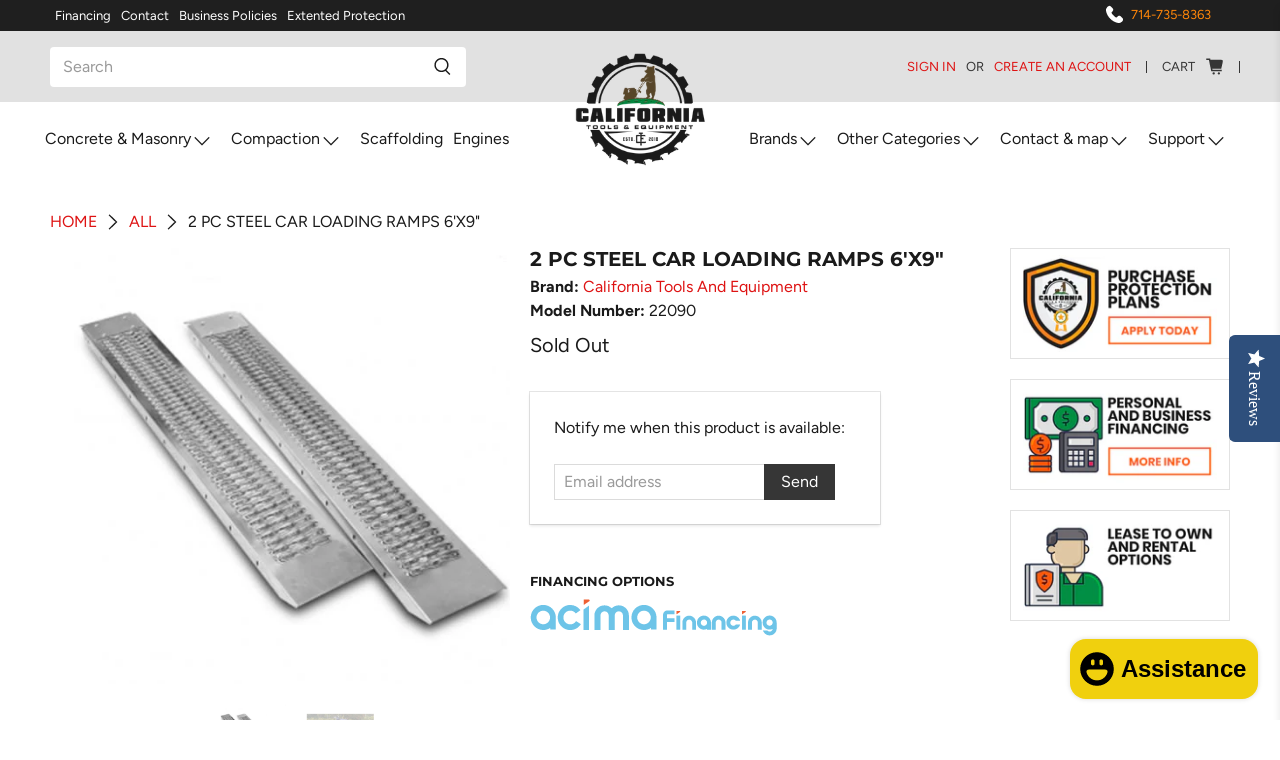

--- FILE ---
content_type: text/html; charset=utf-8
request_url: https://californiatoolsandequipment.com/products/2-pc-steel-car-loading-ramps-6x9
body_size: 85241
content:


 <!doctype html>
<html lang="en">
<head> <!-- Global site tag (gtag.js) - Google Analytics -->
<script async src="https://www.googletagmanager.com/gtag/js?id=G-3HKJVMLTGJ"></script>
<script>
  window.dataLayer = window.dataLayer || [];
  function gtag(){window.dataLayer.push(arguments);}
  gtag('js', new Date());

  gtag('config', 'G-3HKJVMLTGJ');
</script>
<meta name="msvalidate.01" content="F7F2D60909F6F9ACA8EBE4E4933F2BEA" /> <!-- Bing Ads Tag --> <script>
    (function(w,d,t,r,u)
    {
        var f,n,i;
        w[u]=w[u]||[],f=function()
        {
            var o={ti:"187062652", enableAutoSpaTracking: true};
            o.q=w[u],w[u]=new UET(o),w[u].push("pageLoad")
        },
        n=d.createElement(t),n.src=r,n.async=1,n.onload=n.onreadystatechange=function()
        {
            var s=this.readyState;
            s&&s!=="loaded"&&s!=="complete"||(f(),n.onload=n.onreadystatechange=null)
        },
        i=d.getElementsByTagName(t)[0],i.parentNode.insertBefore(n,i)
    })
    (window,document,"script","//bat.bing.com/bat.js","uetq");
</script> <!-- Microsoft Clarity Tag -->
<script type="text/javascript">
    (function(c,l,a,r,i,t,y){
        c[a]=c[a]||function(){(c[a].q=c[a].q||[]).push(arguments)};
        t=l.createElement(r);t.async=1;t.src="https://www.clarity.ms/tag/"+i;
        y=l.getElementsByTagName(r)[0];y.parentNode.insertBefore(t,y);
    })(window, document, "clarity", "script", "ijsor4cbi2");
</script> <meta charset="utf-8"> <meta http-equiv="cleartype" content="on"> <meta name="robots" content="index,follow"> <meta name="viewport" content="width=device-width,initial-scale=1"> <meta name="theme-color" content="#ffffff"> <link rel="canonical" href="https://californiatoolsandequipment.com/products/2-pc-steel-car-loading-ramps-6x9" /><title>2 PC STEEL CAR LOADING RAMPS 6&#39;X9&quot; - California Tools And Equipment</title> <link rel="preconnect dns-prefetch" href="https://fonts.shopifycdn.com" /> <link rel="preconnect dns-prefetch" href="https://cdn.shopify.com" /> <link rel="preconnect dns-prefetch" href="https://v.shopify.com" /> <link rel="preconnect dns-prefetch" href="https://cdn.shopifycloud.com" /> <link rel="preconnect dns-prefetch" href="https://productreviews.shopifycdn.com" /> <link href="//californiatoolsandequipment.com/cdn/shop/t/28/assets/fancybox.css?v=30466120580444283401643070723" rel="stylesheet" type="text/css" media="all" /> <!-- Stylesheets for Flex "1.1.5" --> <link href="//californiatoolsandequipment.com/cdn/shop/t/28/assets/styles.scss.css?v=6599418847294812861764275753" rel="stylesheet" type="text/css" media="all" /> <script>
    

Shopify = window.Shopify || {};


Currency = window.Currency || {};
Currency.show_multiple_currencies = false;
Currency.shop_currency = "USD";
Currency.default_currency = "USD";
Currency.display_format = "money_with_currency_format";
Currency.money_format = "${{amount}} USD";
Currency.money_format_no_currency = "${{amount}}";
Currency.money_format_currency = "${{amount}} USD";
Currency.native_multi_currency = false;



Window.theme = {};
Window.theme.allCountryOptionTags = "\u003coption value=\"United States\" data-provinces=\"[[\u0026quot;Alabama\u0026quot;,\u0026quot;Alabama\u0026quot;],[\u0026quot;Alaska\u0026quot;,\u0026quot;Alaska\u0026quot;],[\u0026quot;American Samoa\u0026quot;,\u0026quot;American Samoa\u0026quot;],[\u0026quot;Arizona\u0026quot;,\u0026quot;Arizona\u0026quot;],[\u0026quot;Arkansas\u0026quot;,\u0026quot;Arkansas\u0026quot;],[\u0026quot;Armed Forces Americas\u0026quot;,\u0026quot;Armed Forces Americas\u0026quot;],[\u0026quot;Armed Forces Europe\u0026quot;,\u0026quot;Armed Forces Europe\u0026quot;],[\u0026quot;Armed Forces Pacific\u0026quot;,\u0026quot;Armed Forces Pacific\u0026quot;],[\u0026quot;California\u0026quot;,\u0026quot;California\u0026quot;],[\u0026quot;Colorado\u0026quot;,\u0026quot;Colorado\u0026quot;],[\u0026quot;Connecticut\u0026quot;,\u0026quot;Connecticut\u0026quot;],[\u0026quot;Delaware\u0026quot;,\u0026quot;Delaware\u0026quot;],[\u0026quot;District of Columbia\u0026quot;,\u0026quot;Washington DC\u0026quot;],[\u0026quot;Federated States of Micronesia\u0026quot;,\u0026quot;Micronesia\u0026quot;],[\u0026quot;Florida\u0026quot;,\u0026quot;Florida\u0026quot;],[\u0026quot;Georgia\u0026quot;,\u0026quot;Georgia\u0026quot;],[\u0026quot;Guam\u0026quot;,\u0026quot;Guam\u0026quot;],[\u0026quot;Hawaii\u0026quot;,\u0026quot;Hawaii\u0026quot;],[\u0026quot;Idaho\u0026quot;,\u0026quot;Idaho\u0026quot;],[\u0026quot;Illinois\u0026quot;,\u0026quot;Illinois\u0026quot;],[\u0026quot;Indiana\u0026quot;,\u0026quot;Indiana\u0026quot;],[\u0026quot;Iowa\u0026quot;,\u0026quot;Iowa\u0026quot;],[\u0026quot;Kansas\u0026quot;,\u0026quot;Kansas\u0026quot;],[\u0026quot;Kentucky\u0026quot;,\u0026quot;Kentucky\u0026quot;],[\u0026quot;Louisiana\u0026quot;,\u0026quot;Louisiana\u0026quot;],[\u0026quot;Maine\u0026quot;,\u0026quot;Maine\u0026quot;],[\u0026quot;Marshall Islands\u0026quot;,\u0026quot;Marshall Islands\u0026quot;],[\u0026quot;Maryland\u0026quot;,\u0026quot;Maryland\u0026quot;],[\u0026quot;Massachusetts\u0026quot;,\u0026quot;Massachusetts\u0026quot;],[\u0026quot;Michigan\u0026quot;,\u0026quot;Michigan\u0026quot;],[\u0026quot;Minnesota\u0026quot;,\u0026quot;Minnesota\u0026quot;],[\u0026quot;Mississippi\u0026quot;,\u0026quot;Mississippi\u0026quot;],[\u0026quot;Missouri\u0026quot;,\u0026quot;Missouri\u0026quot;],[\u0026quot;Montana\u0026quot;,\u0026quot;Montana\u0026quot;],[\u0026quot;Nebraska\u0026quot;,\u0026quot;Nebraska\u0026quot;],[\u0026quot;Nevada\u0026quot;,\u0026quot;Nevada\u0026quot;],[\u0026quot;New Hampshire\u0026quot;,\u0026quot;New Hampshire\u0026quot;],[\u0026quot;New Jersey\u0026quot;,\u0026quot;New Jersey\u0026quot;],[\u0026quot;New Mexico\u0026quot;,\u0026quot;New Mexico\u0026quot;],[\u0026quot;New York\u0026quot;,\u0026quot;New York\u0026quot;],[\u0026quot;North Carolina\u0026quot;,\u0026quot;North Carolina\u0026quot;],[\u0026quot;North Dakota\u0026quot;,\u0026quot;North Dakota\u0026quot;],[\u0026quot;Northern Mariana Islands\u0026quot;,\u0026quot;Northern Mariana Islands\u0026quot;],[\u0026quot;Ohio\u0026quot;,\u0026quot;Ohio\u0026quot;],[\u0026quot;Oklahoma\u0026quot;,\u0026quot;Oklahoma\u0026quot;],[\u0026quot;Oregon\u0026quot;,\u0026quot;Oregon\u0026quot;],[\u0026quot;Palau\u0026quot;,\u0026quot;Palau\u0026quot;],[\u0026quot;Pennsylvania\u0026quot;,\u0026quot;Pennsylvania\u0026quot;],[\u0026quot;Puerto Rico\u0026quot;,\u0026quot;Puerto Rico\u0026quot;],[\u0026quot;Rhode Island\u0026quot;,\u0026quot;Rhode Island\u0026quot;],[\u0026quot;South Carolina\u0026quot;,\u0026quot;South Carolina\u0026quot;],[\u0026quot;South Dakota\u0026quot;,\u0026quot;South Dakota\u0026quot;],[\u0026quot;Tennessee\u0026quot;,\u0026quot;Tennessee\u0026quot;],[\u0026quot;Texas\u0026quot;,\u0026quot;Texas\u0026quot;],[\u0026quot;Utah\u0026quot;,\u0026quot;Utah\u0026quot;],[\u0026quot;Vermont\u0026quot;,\u0026quot;Vermont\u0026quot;],[\u0026quot;Virgin Islands\u0026quot;,\u0026quot;U.S. Virgin Islands\u0026quot;],[\u0026quot;Virginia\u0026quot;,\u0026quot;Virginia\u0026quot;],[\u0026quot;Washington\u0026quot;,\u0026quot;Washington\u0026quot;],[\u0026quot;West Virginia\u0026quot;,\u0026quot;West Virginia\u0026quot;],[\u0026quot;Wisconsin\u0026quot;,\u0026quot;Wisconsin\u0026quot;],[\u0026quot;Wyoming\u0026quot;,\u0026quot;Wyoming\u0026quot;]]\"\u003eUnited States\u003c\/option\u003e\n\u003coption value=\"---\" data-provinces=\"[]\"\u003e---\u003c\/option\u003e\n\u003coption value=\"Afghanistan\" data-provinces=\"[]\"\u003eAfghanistan\u003c\/option\u003e\n\u003coption value=\"Aland Islands\" data-provinces=\"[]\"\u003eÅland Islands\u003c\/option\u003e\n\u003coption value=\"Albania\" data-provinces=\"[]\"\u003eAlbania\u003c\/option\u003e\n\u003coption value=\"Algeria\" data-provinces=\"[]\"\u003eAlgeria\u003c\/option\u003e\n\u003coption value=\"Andorra\" data-provinces=\"[]\"\u003eAndorra\u003c\/option\u003e\n\u003coption value=\"Angola\" data-provinces=\"[]\"\u003eAngola\u003c\/option\u003e\n\u003coption value=\"Anguilla\" data-provinces=\"[]\"\u003eAnguilla\u003c\/option\u003e\n\u003coption value=\"Antigua And Barbuda\" data-provinces=\"[]\"\u003eAntigua \u0026 Barbuda\u003c\/option\u003e\n\u003coption value=\"Argentina\" data-provinces=\"[[\u0026quot;Buenos Aires\u0026quot;,\u0026quot;Buenos Aires Province\u0026quot;],[\u0026quot;Catamarca\u0026quot;,\u0026quot;Catamarca\u0026quot;],[\u0026quot;Chaco\u0026quot;,\u0026quot;Chaco\u0026quot;],[\u0026quot;Chubut\u0026quot;,\u0026quot;Chubut\u0026quot;],[\u0026quot;Ciudad Autónoma de Buenos Aires\u0026quot;,\u0026quot;Buenos Aires (Autonomous City)\u0026quot;],[\u0026quot;Corrientes\u0026quot;,\u0026quot;Corrientes\u0026quot;],[\u0026quot;Córdoba\u0026quot;,\u0026quot;Córdoba\u0026quot;],[\u0026quot;Entre Ríos\u0026quot;,\u0026quot;Entre Ríos\u0026quot;],[\u0026quot;Formosa\u0026quot;,\u0026quot;Formosa\u0026quot;],[\u0026quot;Jujuy\u0026quot;,\u0026quot;Jujuy\u0026quot;],[\u0026quot;La Pampa\u0026quot;,\u0026quot;La Pampa\u0026quot;],[\u0026quot;La Rioja\u0026quot;,\u0026quot;La Rioja\u0026quot;],[\u0026quot;Mendoza\u0026quot;,\u0026quot;Mendoza\u0026quot;],[\u0026quot;Misiones\u0026quot;,\u0026quot;Misiones\u0026quot;],[\u0026quot;Neuquén\u0026quot;,\u0026quot;Neuquén\u0026quot;],[\u0026quot;Río Negro\u0026quot;,\u0026quot;Río Negro\u0026quot;],[\u0026quot;Salta\u0026quot;,\u0026quot;Salta\u0026quot;],[\u0026quot;San Juan\u0026quot;,\u0026quot;San Juan\u0026quot;],[\u0026quot;San Luis\u0026quot;,\u0026quot;San Luis\u0026quot;],[\u0026quot;Santa Cruz\u0026quot;,\u0026quot;Santa Cruz\u0026quot;],[\u0026quot;Santa Fe\u0026quot;,\u0026quot;Santa Fe\u0026quot;],[\u0026quot;Santiago Del Estero\u0026quot;,\u0026quot;Santiago del Estero\u0026quot;],[\u0026quot;Tierra Del Fuego\u0026quot;,\u0026quot;Tierra del Fuego\u0026quot;],[\u0026quot;Tucumán\u0026quot;,\u0026quot;Tucumán\u0026quot;]]\"\u003eArgentina\u003c\/option\u003e\n\u003coption value=\"Armenia\" data-provinces=\"[]\"\u003eArmenia\u003c\/option\u003e\n\u003coption value=\"Aruba\" data-provinces=\"[]\"\u003eAruba\u003c\/option\u003e\n\u003coption value=\"Ascension Island\" data-provinces=\"[]\"\u003eAscension Island\u003c\/option\u003e\n\u003coption value=\"Australia\" data-provinces=\"[[\u0026quot;Australian Capital Territory\u0026quot;,\u0026quot;Australian Capital Territory\u0026quot;],[\u0026quot;New South Wales\u0026quot;,\u0026quot;New South Wales\u0026quot;],[\u0026quot;Northern Territory\u0026quot;,\u0026quot;Northern Territory\u0026quot;],[\u0026quot;Queensland\u0026quot;,\u0026quot;Queensland\u0026quot;],[\u0026quot;South Australia\u0026quot;,\u0026quot;South Australia\u0026quot;],[\u0026quot;Tasmania\u0026quot;,\u0026quot;Tasmania\u0026quot;],[\u0026quot;Victoria\u0026quot;,\u0026quot;Victoria\u0026quot;],[\u0026quot;Western Australia\u0026quot;,\u0026quot;Western Australia\u0026quot;]]\"\u003eAustralia\u003c\/option\u003e\n\u003coption value=\"Austria\" data-provinces=\"[]\"\u003eAustria\u003c\/option\u003e\n\u003coption value=\"Azerbaijan\" data-provinces=\"[]\"\u003eAzerbaijan\u003c\/option\u003e\n\u003coption value=\"Bahamas\" data-provinces=\"[]\"\u003eBahamas\u003c\/option\u003e\n\u003coption value=\"Bahrain\" data-provinces=\"[]\"\u003eBahrain\u003c\/option\u003e\n\u003coption value=\"Bangladesh\" data-provinces=\"[]\"\u003eBangladesh\u003c\/option\u003e\n\u003coption value=\"Barbados\" data-provinces=\"[]\"\u003eBarbados\u003c\/option\u003e\n\u003coption value=\"Belarus\" data-provinces=\"[]\"\u003eBelarus\u003c\/option\u003e\n\u003coption value=\"Belgium\" data-provinces=\"[]\"\u003eBelgium\u003c\/option\u003e\n\u003coption value=\"Belize\" data-provinces=\"[]\"\u003eBelize\u003c\/option\u003e\n\u003coption value=\"Benin\" data-provinces=\"[]\"\u003eBenin\u003c\/option\u003e\n\u003coption value=\"Bermuda\" data-provinces=\"[]\"\u003eBermuda\u003c\/option\u003e\n\u003coption value=\"Bhutan\" data-provinces=\"[]\"\u003eBhutan\u003c\/option\u003e\n\u003coption value=\"Bolivia\" data-provinces=\"[]\"\u003eBolivia\u003c\/option\u003e\n\u003coption value=\"Bosnia And Herzegovina\" data-provinces=\"[]\"\u003eBosnia \u0026 Herzegovina\u003c\/option\u003e\n\u003coption value=\"Botswana\" data-provinces=\"[]\"\u003eBotswana\u003c\/option\u003e\n\u003coption value=\"Brazil\" data-provinces=\"[[\u0026quot;Acre\u0026quot;,\u0026quot;Acre\u0026quot;],[\u0026quot;Alagoas\u0026quot;,\u0026quot;Alagoas\u0026quot;],[\u0026quot;Amapá\u0026quot;,\u0026quot;Amapá\u0026quot;],[\u0026quot;Amazonas\u0026quot;,\u0026quot;Amazonas\u0026quot;],[\u0026quot;Bahia\u0026quot;,\u0026quot;Bahia\u0026quot;],[\u0026quot;Ceará\u0026quot;,\u0026quot;Ceará\u0026quot;],[\u0026quot;Distrito Federal\u0026quot;,\u0026quot;Federal District\u0026quot;],[\u0026quot;Espírito Santo\u0026quot;,\u0026quot;Espírito Santo\u0026quot;],[\u0026quot;Goiás\u0026quot;,\u0026quot;Goiás\u0026quot;],[\u0026quot;Maranhão\u0026quot;,\u0026quot;Maranhão\u0026quot;],[\u0026quot;Mato Grosso\u0026quot;,\u0026quot;Mato Grosso\u0026quot;],[\u0026quot;Mato Grosso do Sul\u0026quot;,\u0026quot;Mato Grosso do Sul\u0026quot;],[\u0026quot;Minas Gerais\u0026quot;,\u0026quot;Minas Gerais\u0026quot;],[\u0026quot;Paraná\u0026quot;,\u0026quot;Paraná\u0026quot;],[\u0026quot;Paraíba\u0026quot;,\u0026quot;Paraíba\u0026quot;],[\u0026quot;Pará\u0026quot;,\u0026quot;Pará\u0026quot;],[\u0026quot;Pernambuco\u0026quot;,\u0026quot;Pernambuco\u0026quot;],[\u0026quot;Piauí\u0026quot;,\u0026quot;Piauí\u0026quot;],[\u0026quot;Rio Grande do Norte\u0026quot;,\u0026quot;Rio Grande do Norte\u0026quot;],[\u0026quot;Rio Grande do Sul\u0026quot;,\u0026quot;Rio Grande do Sul\u0026quot;],[\u0026quot;Rio de Janeiro\u0026quot;,\u0026quot;Rio de Janeiro\u0026quot;],[\u0026quot;Rondônia\u0026quot;,\u0026quot;Rondônia\u0026quot;],[\u0026quot;Roraima\u0026quot;,\u0026quot;Roraima\u0026quot;],[\u0026quot;Santa Catarina\u0026quot;,\u0026quot;Santa Catarina\u0026quot;],[\u0026quot;Sergipe\u0026quot;,\u0026quot;Sergipe\u0026quot;],[\u0026quot;São Paulo\u0026quot;,\u0026quot;São Paulo\u0026quot;],[\u0026quot;Tocantins\u0026quot;,\u0026quot;Tocantins\u0026quot;]]\"\u003eBrazil\u003c\/option\u003e\n\u003coption value=\"British Indian Ocean Territory\" data-provinces=\"[]\"\u003eBritish Indian Ocean Territory\u003c\/option\u003e\n\u003coption value=\"Virgin Islands, British\" data-provinces=\"[]\"\u003eBritish Virgin Islands\u003c\/option\u003e\n\u003coption value=\"Brunei\" data-provinces=\"[]\"\u003eBrunei\u003c\/option\u003e\n\u003coption value=\"Bulgaria\" data-provinces=\"[]\"\u003eBulgaria\u003c\/option\u003e\n\u003coption value=\"Burkina Faso\" data-provinces=\"[]\"\u003eBurkina Faso\u003c\/option\u003e\n\u003coption value=\"Burundi\" data-provinces=\"[]\"\u003eBurundi\u003c\/option\u003e\n\u003coption value=\"Cambodia\" data-provinces=\"[]\"\u003eCambodia\u003c\/option\u003e\n\u003coption value=\"Republic of Cameroon\" data-provinces=\"[]\"\u003eCameroon\u003c\/option\u003e\n\u003coption value=\"Canada\" data-provinces=\"[[\u0026quot;Alberta\u0026quot;,\u0026quot;Alberta\u0026quot;],[\u0026quot;British Columbia\u0026quot;,\u0026quot;British Columbia\u0026quot;],[\u0026quot;Manitoba\u0026quot;,\u0026quot;Manitoba\u0026quot;],[\u0026quot;New Brunswick\u0026quot;,\u0026quot;New Brunswick\u0026quot;],[\u0026quot;Newfoundland and Labrador\u0026quot;,\u0026quot;Newfoundland and Labrador\u0026quot;],[\u0026quot;Northwest Territories\u0026quot;,\u0026quot;Northwest Territories\u0026quot;],[\u0026quot;Nova Scotia\u0026quot;,\u0026quot;Nova Scotia\u0026quot;],[\u0026quot;Nunavut\u0026quot;,\u0026quot;Nunavut\u0026quot;],[\u0026quot;Ontario\u0026quot;,\u0026quot;Ontario\u0026quot;],[\u0026quot;Prince Edward Island\u0026quot;,\u0026quot;Prince Edward Island\u0026quot;],[\u0026quot;Quebec\u0026quot;,\u0026quot;Quebec\u0026quot;],[\u0026quot;Saskatchewan\u0026quot;,\u0026quot;Saskatchewan\u0026quot;],[\u0026quot;Yukon\u0026quot;,\u0026quot;Yukon\u0026quot;]]\"\u003eCanada\u003c\/option\u003e\n\u003coption value=\"Cape Verde\" data-provinces=\"[]\"\u003eCape Verde\u003c\/option\u003e\n\u003coption value=\"Caribbean Netherlands\" data-provinces=\"[]\"\u003eCaribbean Netherlands\u003c\/option\u003e\n\u003coption value=\"Cayman Islands\" data-provinces=\"[]\"\u003eCayman Islands\u003c\/option\u003e\n\u003coption value=\"Central African Republic\" data-provinces=\"[]\"\u003eCentral African Republic\u003c\/option\u003e\n\u003coption value=\"Chad\" data-provinces=\"[]\"\u003eChad\u003c\/option\u003e\n\u003coption value=\"Chile\" data-provinces=\"[[\u0026quot;Antofagasta\u0026quot;,\u0026quot;Antofagasta\u0026quot;],[\u0026quot;Araucanía\u0026quot;,\u0026quot;Araucanía\u0026quot;],[\u0026quot;Arica and Parinacota\u0026quot;,\u0026quot;Arica y Parinacota\u0026quot;],[\u0026quot;Atacama\u0026quot;,\u0026quot;Atacama\u0026quot;],[\u0026quot;Aysén\u0026quot;,\u0026quot;Aysén\u0026quot;],[\u0026quot;Biobío\u0026quot;,\u0026quot;Bío Bío\u0026quot;],[\u0026quot;Coquimbo\u0026quot;,\u0026quot;Coquimbo\u0026quot;],[\u0026quot;Los Lagos\u0026quot;,\u0026quot;Los Lagos\u0026quot;],[\u0026quot;Los Ríos\u0026quot;,\u0026quot;Los Ríos\u0026quot;],[\u0026quot;Magallanes\u0026quot;,\u0026quot;Magallanes Region\u0026quot;],[\u0026quot;Maule\u0026quot;,\u0026quot;Maule\u0026quot;],[\u0026quot;O\u0026#39;Higgins\u0026quot;,\u0026quot;Libertador General Bernardo O’Higgins\u0026quot;],[\u0026quot;Santiago\u0026quot;,\u0026quot;Santiago Metropolitan\u0026quot;],[\u0026quot;Tarapacá\u0026quot;,\u0026quot;Tarapacá\u0026quot;],[\u0026quot;Valparaíso\u0026quot;,\u0026quot;Valparaíso\u0026quot;],[\u0026quot;Ñuble\u0026quot;,\u0026quot;Ñuble\u0026quot;]]\"\u003eChile\u003c\/option\u003e\n\u003coption value=\"China\" data-provinces=\"[[\u0026quot;Anhui\u0026quot;,\u0026quot;Anhui\u0026quot;],[\u0026quot;Beijing\u0026quot;,\u0026quot;Beijing\u0026quot;],[\u0026quot;Chongqing\u0026quot;,\u0026quot;Chongqing\u0026quot;],[\u0026quot;Fujian\u0026quot;,\u0026quot;Fujian\u0026quot;],[\u0026quot;Gansu\u0026quot;,\u0026quot;Gansu\u0026quot;],[\u0026quot;Guangdong\u0026quot;,\u0026quot;Guangdong\u0026quot;],[\u0026quot;Guangxi\u0026quot;,\u0026quot;Guangxi\u0026quot;],[\u0026quot;Guizhou\u0026quot;,\u0026quot;Guizhou\u0026quot;],[\u0026quot;Hainan\u0026quot;,\u0026quot;Hainan\u0026quot;],[\u0026quot;Hebei\u0026quot;,\u0026quot;Hebei\u0026quot;],[\u0026quot;Heilongjiang\u0026quot;,\u0026quot;Heilongjiang\u0026quot;],[\u0026quot;Henan\u0026quot;,\u0026quot;Henan\u0026quot;],[\u0026quot;Hubei\u0026quot;,\u0026quot;Hubei\u0026quot;],[\u0026quot;Hunan\u0026quot;,\u0026quot;Hunan\u0026quot;],[\u0026quot;Inner Mongolia\u0026quot;,\u0026quot;Inner Mongolia\u0026quot;],[\u0026quot;Jiangsu\u0026quot;,\u0026quot;Jiangsu\u0026quot;],[\u0026quot;Jiangxi\u0026quot;,\u0026quot;Jiangxi\u0026quot;],[\u0026quot;Jilin\u0026quot;,\u0026quot;Jilin\u0026quot;],[\u0026quot;Liaoning\u0026quot;,\u0026quot;Liaoning\u0026quot;],[\u0026quot;Ningxia\u0026quot;,\u0026quot;Ningxia\u0026quot;],[\u0026quot;Qinghai\u0026quot;,\u0026quot;Qinghai\u0026quot;],[\u0026quot;Shaanxi\u0026quot;,\u0026quot;Shaanxi\u0026quot;],[\u0026quot;Shandong\u0026quot;,\u0026quot;Shandong\u0026quot;],[\u0026quot;Shanghai\u0026quot;,\u0026quot;Shanghai\u0026quot;],[\u0026quot;Shanxi\u0026quot;,\u0026quot;Shanxi\u0026quot;],[\u0026quot;Sichuan\u0026quot;,\u0026quot;Sichuan\u0026quot;],[\u0026quot;Tianjin\u0026quot;,\u0026quot;Tianjin\u0026quot;],[\u0026quot;Xinjiang\u0026quot;,\u0026quot;Xinjiang\u0026quot;],[\u0026quot;Xizang\u0026quot;,\u0026quot;Tibet\u0026quot;],[\u0026quot;Yunnan\u0026quot;,\u0026quot;Yunnan\u0026quot;],[\u0026quot;Zhejiang\u0026quot;,\u0026quot;Zhejiang\u0026quot;]]\"\u003eChina\u003c\/option\u003e\n\u003coption value=\"Christmas Island\" data-provinces=\"[]\"\u003eChristmas Island\u003c\/option\u003e\n\u003coption value=\"Cocos (Keeling) Islands\" data-provinces=\"[]\"\u003eCocos (Keeling) Islands\u003c\/option\u003e\n\u003coption value=\"Colombia\" data-provinces=\"[[\u0026quot;Amazonas\u0026quot;,\u0026quot;Amazonas\u0026quot;],[\u0026quot;Antioquia\u0026quot;,\u0026quot;Antioquia\u0026quot;],[\u0026quot;Arauca\u0026quot;,\u0026quot;Arauca\u0026quot;],[\u0026quot;Atlántico\u0026quot;,\u0026quot;Atlántico\u0026quot;],[\u0026quot;Bogotá, D.C.\u0026quot;,\u0026quot;Capital District\u0026quot;],[\u0026quot;Bolívar\u0026quot;,\u0026quot;Bolívar\u0026quot;],[\u0026quot;Boyacá\u0026quot;,\u0026quot;Boyacá\u0026quot;],[\u0026quot;Caldas\u0026quot;,\u0026quot;Caldas\u0026quot;],[\u0026quot;Caquetá\u0026quot;,\u0026quot;Caquetá\u0026quot;],[\u0026quot;Casanare\u0026quot;,\u0026quot;Casanare\u0026quot;],[\u0026quot;Cauca\u0026quot;,\u0026quot;Cauca\u0026quot;],[\u0026quot;Cesar\u0026quot;,\u0026quot;Cesar\u0026quot;],[\u0026quot;Chocó\u0026quot;,\u0026quot;Chocó\u0026quot;],[\u0026quot;Cundinamarca\u0026quot;,\u0026quot;Cundinamarca\u0026quot;],[\u0026quot;Córdoba\u0026quot;,\u0026quot;Córdoba\u0026quot;],[\u0026quot;Guainía\u0026quot;,\u0026quot;Guainía\u0026quot;],[\u0026quot;Guaviare\u0026quot;,\u0026quot;Guaviare\u0026quot;],[\u0026quot;Huila\u0026quot;,\u0026quot;Huila\u0026quot;],[\u0026quot;La Guajira\u0026quot;,\u0026quot;La Guajira\u0026quot;],[\u0026quot;Magdalena\u0026quot;,\u0026quot;Magdalena\u0026quot;],[\u0026quot;Meta\u0026quot;,\u0026quot;Meta\u0026quot;],[\u0026quot;Nariño\u0026quot;,\u0026quot;Nariño\u0026quot;],[\u0026quot;Norte de Santander\u0026quot;,\u0026quot;Norte de Santander\u0026quot;],[\u0026quot;Putumayo\u0026quot;,\u0026quot;Putumayo\u0026quot;],[\u0026quot;Quindío\u0026quot;,\u0026quot;Quindío\u0026quot;],[\u0026quot;Risaralda\u0026quot;,\u0026quot;Risaralda\u0026quot;],[\u0026quot;San Andrés, Providencia y Santa Catalina\u0026quot;,\u0026quot;San Andrés \\u0026 Providencia\u0026quot;],[\u0026quot;Santander\u0026quot;,\u0026quot;Santander\u0026quot;],[\u0026quot;Sucre\u0026quot;,\u0026quot;Sucre\u0026quot;],[\u0026quot;Tolima\u0026quot;,\u0026quot;Tolima\u0026quot;],[\u0026quot;Valle del Cauca\u0026quot;,\u0026quot;Valle del Cauca\u0026quot;],[\u0026quot;Vaupés\u0026quot;,\u0026quot;Vaupés\u0026quot;],[\u0026quot;Vichada\u0026quot;,\u0026quot;Vichada\u0026quot;]]\"\u003eColombia\u003c\/option\u003e\n\u003coption value=\"Comoros\" data-provinces=\"[]\"\u003eComoros\u003c\/option\u003e\n\u003coption value=\"Congo\" data-provinces=\"[]\"\u003eCongo - Brazzaville\u003c\/option\u003e\n\u003coption value=\"Congo, The Democratic Republic Of The\" data-provinces=\"[]\"\u003eCongo - Kinshasa\u003c\/option\u003e\n\u003coption value=\"Cook Islands\" data-provinces=\"[]\"\u003eCook Islands\u003c\/option\u003e\n\u003coption value=\"Costa Rica\" data-provinces=\"[[\u0026quot;Alajuela\u0026quot;,\u0026quot;Alajuela\u0026quot;],[\u0026quot;Cartago\u0026quot;,\u0026quot;Cartago\u0026quot;],[\u0026quot;Guanacaste\u0026quot;,\u0026quot;Guanacaste\u0026quot;],[\u0026quot;Heredia\u0026quot;,\u0026quot;Heredia\u0026quot;],[\u0026quot;Limón\u0026quot;,\u0026quot;Limón\u0026quot;],[\u0026quot;Puntarenas\u0026quot;,\u0026quot;Puntarenas\u0026quot;],[\u0026quot;San José\u0026quot;,\u0026quot;San José\u0026quot;]]\"\u003eCosta Rica\u003c\/option\u003e\n\u003coption value=\"Croatia\" data-provinces=\"[]\"\u003eCroatia\u003c\/option\u003e\n\u003coption value=\"Curaçao\" data-provinces=\"[]\"\u003eCuraçao\u003c\/option\u003e\n\u003coption value=\"Cyprus\" data-provinces=\"[]\"\u003eCyprus\u003c\/option\u003e\n\u003coption value=\"Czech Republic\" data-provinces=\"[]\"\u003eCzechia\u003c\/option\u003e\n\u003coption value=\"Côte d'Ivoire\" data-provinces=\"[]\"\u003eCôte d’Ivoire\u003c\/option\u003e\n\u003coption value=\"Denmark\" data-provinces=\"[]\"\u003eDenmark\u003c\/option\u003e\n\u003coption value=\"Djibouti\" data-provinces=\"[]\"\u003eDjibouti\u003c\/option\u003e\n\u003coption value=\"Dominica\" data-provinces=\"[]\"\u003eDominica\u003c\/option\u003e\n\u003coption value=\"Dominican Republic\" data-provinces=\"[]\"\u003eDominican Republic\u003c\/option\u003e\n\u003coption value=\"Ecuador\" data-provinces=\"[]\"\u003eEcuador\u003c\/option\u003e\n\u003coption value=\"Egypt\" data-provinces=\"[[\u0026quot;6th of October\u0026quot;,\u0026quot;6th of October\u0026quot;],[\u0026quot;Al Sharqia\u0026quot;,\u0026quot;Al Sharqia\u0026quot;],[\u0026quot;Alexandria\u0026quot;,\u0026quot;Alexandria\u0026quot;],[\u0026quot;Aswan\u0026quot;,\u0026quot;Aswan\u0026quot;],[\u0026quot;Asyut\u0026quot;,\u0026quot;Asyut\u0026quot;],[\u0026quot;Beheira\u0026quot;,\u0026quot;Beheira\u0026quot;],[\u0026quot;Beni Suef\u0026quot;,\u0026quot;Beni Suef\u0026quot;],[\u0026quot;Cairo\u0026quot;,\u0026quot;Cairo\u0026quot;],[\u0026quot;Dakahlia\u0026quot;,\u0026quot;Dakahlia\u0026quot;],[\u0026quot;Damietta\u0026quot;,\u0026quot;Damietta\u0026quot;],[\u0026quot;Faiyum\u0026quot;,\u0026quot;Faiyum\u0026quot;],[\u0026quot;Gharbia\u0026quot;,\u0026quot;Gharbia\u0026quot;],[\u0026quot;Giza\u0026quot;,\u0026quot;Giza\u0026quot;],[\u0026quot;Helwan\u0026quot;,\u0026quot;Helwan\u0026quot;],[\u0026quot;Ismailia\u0026quot;,\u0026quot;Ismailia\u0026quot;],[\u0026quot;Kafr el-Sheikh\u0026quot;,\u0026quot;Kafr el-Sheikh\u0026quot;],[\u0026quot;Luxor\u0026quot;,\u0026quot;Luxor\u0026quot;],[\u0026quot;Matrouh\u0026quot;,\u0026quot;Matrouh\u0026quot;],[\u0026quot;Minya\u0026quot;,\u0026quot;Minya\u0026quot;],[\u0026quot;Monufia\u0026quot;,\u0026quot;Monufia\u0026quot;],[\u0026quot;New Valley\u0026quot;,\u0026quot;New Valley\u0026quot;],[\u0026quot;North Sinai\u0026quot;,\u0026quot;North Sinai\u0026quot;],[\u0026quot;Port Said\u0026quot;,\u0026quot;Port Said\u0026quot;],[\u0026quot;Qalyubia\u0026quot;,\u0026quot;Qalyubia\u0026quot;],[\u0026quot;Qena\u0026quot;,\u0026quot;Qena\u0026quot;],[\u0026quot;Red Sea\u0026quot;,\u0026quot;Red Sea\u0026quot;],[\u0026quot;Sohag\u0026quot;,\u0026quot;Sohag\u0026quot;],[\u0026quot;South Sinai\u0026quot;,\u0026quot;South Sinai\u0026quot;],[\u0026quot;Suez\u0026quot;,\u0026quot;Suez\u0026quot;]]\"\u003eEgypt\u003c\/option\u003e\n\u003coption value=\"El Salvador\" data-provinces=\"[[\u0026quot;Ahuachapán\u0026quot;,\u0026quot;Ahuachapán\u0026quot;],[\u0026quot;Cabañas\u0026quot;,\u0026quot;Cabañas\u0026quot;],[\u0026quot;Chalatenango\u0026quot;,\u0026quot;Chalatenango\u0026quot;],[\u0026quot;Cuscatlán\u0026quot;,\u0026quot;Cuscatlán\u0026quot;],[\u0026quot;La Libertad\u0026quot;,\u0026quot;La Libertad\u0026quot;],[\u0026quot;La Paz\u0026quot;,\u0026quot;La Paz\u0026quot;],[\u0026quot;La Unión\u0026quot;,\u0026quot;La Unión\u0026quot;],[\u0026quot;Morazán\u0026quot;,\u0026quot;Morazán\u0026quot;],[\u0026quot;San Miguel\u0026quot;,\u0026quot;San Miguel\u0026quot;],[\u0026quot;San Salvador\u0026quot;,\u0026quot;San Salvador\u0026quot;],[\u0026quot;San Vicente\u0026quot;,\u0026quot;San Vicente\u0026quot;],[\u0026quot;Santa Ana\u0026quot;,\u0026quot;Santa Ana\u0026quot;],[\u0026quot;Sonsonate\u0026quot;,\u0026quot;Sonsonate\u0026quot;],[\u0026quot;Usulután\u0026quot;,\u0026quot;Usulután\u0026quot;]]\"\u003eEl Salvador\u003c\/option\u003e\n\u003coption value=\"Equatorial Guinea\" data-provinces=\"[]\"\u003eEquatorial Guinea\u003c\/option\u003e\n\u003coption value=\"Eritrea\" data-provinces=\"[]\"\u003eEritrea\u003c\/option\u003e\n\u003coption value=\"Estonia\" data-provinces=\"[]\"\u003eEstonia\u003c\/option\u003e\n\u003coption value=\"Eswatini\" data-provinces=\"[]\"\u003eEswatini\u003c\/option\u003e\n\u003coption value=\"Ethiopia\" data-provinces=\"[]\"\u003eEthiopia\u003c\/option\u003e\n\u003coption value=\"Falkland Islands (Malvinas)\" data-provinces=\"[]\"\u003eFalkland Islands\u003c\/option\u003e\n\u003coption value=\"Faroe Islands\" data-provinces=\"[]\"\u003eFaroe Islands\u003c\/option\u003e\n\u003coption value=\"Fiji\" data-provinces=\"[]\"\u003eFiji\u003c\/option\u003e\n\u003coption value=\"Finland\" data-provinces=\"[]\"\u003eFinland\u003c\/option\u003e\n\u003coption value=\"France\" data-provinces=\"[]\"\u003eFrance\u003c\/option\u003e\n\u003coption value=\"French Guiana\" data-provinces=\"[]\"\u003eFrench Guiana\u003c\/option\u003e\n\u003coption value=\"French Polynesia\" data-provinces=\"[]\"\u003eFrench Polynesia\u003c\/option\u003e\n\u003coption value=\"French Southern Territories\" data-provinces=\"[]\"\u003eFrench Southern Territories\u003c\/option\u003e\n\u003coption value=\"Gabon\" data-provinces=\"[]\"\u003eGabon\u003c\/option\u003e\n\u003coption value=\"Gambia\" data-provinces=\"[]\"\u003eGambia\u003c\/option\u003e\n\u003coption value=\"Georgia\" data-provinces=\"[]\"\u003eGeorgia\u003c\/option\u003e\n\u003coption value=\"Germany\" data-provinces=\"[]\"\u003eGermany\u003c\/option\u003e\n\u003coption value=\"Ghana\" data-provinces=\"[]\"\u003eGhana\u003c\/option\u003e\n\u003coption value=\"Gibraltar\" data-provinces=\"[]\"\u003eGibraltar\u003c\/option\u003e\n\u003coption value=\"Greece\" data-provinces=\"[]\"\u003eGreece\u003c\/option\u003e\n\u003coption value=\"Greenland\" data-provinces=\"[]\"\u003eGreenland\u003c\/option\u003e\n\u003coption value=\"Grenada\" data-provinces=\"[]\"\u003eGrenada\u003c\/option\u003e\n\u003coption value=\"Guadeloupe\" data-provinces=\"[]\"\u003eGuadeloupe\u003c\/option\u003e\n\u003coption value=\"Guatemala\" data-provinces=\"[[\u0026quot;Alta Verapaz\u0026quot;,\u0026quot;Alta Verapaz\u0026quot;],[\u0026quot;Baja Verapaz\u0026quot;,\u0026quot;Baja Verapaz\u0026quot;],[\u0026quot;Chimaltenango\u0026quot;,\u0026quot;Chimaltenango\u0026quot;],[\u0026quot;Chiquimula\u0026quot;,\u0026quot;Chiquimula\u0026quot;],[\u0026quot;El Progreso\u0026quot;,\u0026quot;El Progreso\u0026quot;],[\u0026quot;Escuintla\u0026quot;,\u0026quot;Escuintla\u0026quot;],[\u0026quot;Guatemala\u0026quot;,\u0026quot;Guatemala\u0026quot;],[\u0026quot;Huehuetenango\u0026quot;,\u0026quot;Huehuetenango\u0026quot;],[\u0026quot;Izabal\u0026quot;,\u0026quot;Izabal\u0026quot;],[\u0026quot;Jalapa\u0026quot;,\u0026quot;Jalapa\u0026quot;],[\u0026quot;Jutiapa\u0026quot;,\u0026quot;Jutiapa\u0026quot;],[\u0026quot;Petén\u0026quot;,\u0026quot;Petén\u0026quot;],[\u0026quot;Quetzaltenango\u0026quot;,\u0026quot;Quetzaltenango\u0026quot;],[\u0026quot;Quiché\u0026quot;,\u0026quot;Quiché\u0026quot;],[\u0026quot;Retalhuleu\u0026quot;,\u0026quot;Retalhuleu\u0026quot;],[\u0026quot;Sacatepéquez\u0026quot;,\u0026quot;Sacatepéquez\u0026quot;],[\u0026quot;San Marcos\u0026quot;,\u0026quot;San Marcos\u0026quot;],[\u0026quot;Santa Rosa\u0026quot;,\u0026quot;Santa Rosa\u0026quot;],[\u0026quot;Sololá\u0026quot;,\u0026quot;Sololá\u0026quot;],[\u0026quot;Suchitepéquez\u0026quot;,\u0026quot;Suchitepéquez\u0026quot;],[\u0026quot;Totonicapán\u0026quot;,\u0026quot;Totonicapán\u0026quot;],[\u0026quot;Zacapa\u0026quot;,\u0026quot;Zacapa\u0026quot;]]\"\u003eGuatemala\u003c\/option\u003e\n\u003coption value=\"Guernsey\" data-provinces=\"[]\"\u003eGuernsey\u003c\/option\u003e\n\u003coption value=\"Guinea\" data-provinces=\"[]\"\u003eGuinea\u003c\/option\u003e\n\u003coption value=\"Guinea Bissau\" data-provinces=\"[]\"\u003eGuinea-Bissau\u003c\/option\u003e\n\u003coption value=\"Guyana\" data-provinces=\"[]\"\u003eGuyana\u003c\/option\u003e\n\u003coption value=\"Haiti\" data-provinces=\"[]\"\u003eHaiti\u003c\/option\u003e\n\u003coption value=\"Honduras\" data-provinces=\"[]\"\u003eHonduras\u003c\/option\u003e\n\u003coption value=\"Hong Kong\" data-provinces=\"[[\u0026quot;Hong Kong Island\u0026quot;,\u0026quot;Hong Kong Island\u0026quot;],[\u0026quot;Kowloon\u0026quot;,\u0026quot;Kowloon\u0026quot;],[\u0026quot;New Territories\u0026quot;,\u0026quot;New Territories\u0026quot;]]\"\u003eHong Kong SAR\u003c\/option\u003e\n\u003coption value=\"Hungary\" data-provinces=\"[]\"\u003eHungary\u003c\/option\u003e\n\u003coption value=\"Iceland\" data-provinces=\"[]\"\u003eIceland\u003c\/option\u003e\n\u003coption value=\"India\" data-provinces=\"[[\u0026quot;Andaman and Nicobar Islands\u0026quot;,\u0026quot;Andaman and Nicobar Islands\u0026quot;],[\u0026quot;Andhra Pradesh\u0026quot;,\u0026quot;Andhra Pradesh\u0026quot;],[\u0026quot;Arunachal Pradesh\u0026quot;,\u0026quot;Arunachal Pradesh\u0026quot;],[\u0026quot;Assam\u0026quot;,\u0026quot;Assam\u0026quot;],[\u0026quot;Bihar\u0026quot;,\u0026quot;Bihar\u0026quot;],[\u0026quot;Chandigarh\u0026quot;,\u0026quot;Chandigarh\u0026quot;],[\u0026quot;Chhattisgarh\u0026quot;,\u0026quot;Chhattisgarh\u0026quot;],[\u0026quot;Dadra and Nagar Haveli\u0026quot;,\u0026quot;Dadra and Nagar Haveli\u0026quot;],[\u0026quot;Daman and Diu\u0026quot;,\u0026quot;Daman and Diu\u0026quot;],[\u0026quot;Delhi\u0026quot;,\u0026quot;Delhi\u0026quot;],[\u0026quot;Goa\u0026quot;,\u0026quot;Goa\u0026quot;],[\u0026quot;Gujarat\u0026quot;,\u0026quot;Gujarat\u0026quot;],[\u0026quot;Haryana\u0026quot;,\u0026quot;Haryana\u0026quot;],[\u0026quot;Himachal Pradesh\u0026quot;,\u0026quot;Himachal Pradesh\u0026quot;],[\u0026quot;Jammu and Kashmir\u0026quot;,\u0026quot;Jammu and Kashmir\u0026quot;],[\u0026quot;Jharkhand\u0026quot;,\u0026quot;Jharkhand\u0026quot;],[\u0026quot;Karnataka\u0026quot;,\u0026quot;Karnataka\u0026quot;],[\u0026quot;Kerala\u0026quot;,\u0026quot;Kerala\u0026quot;],[\u0026quot;Ladakh\u0026quot;,\u0026quot;Ladakh\u0026quot;],[\u0026quot;Lakshadweep\u0026quot;,\u0026quot;Lakshadweep\u0026quot;],[\u0026quot;Madhya Pradesh\u0026quot;,\u0026quot;Madhya Pradesh\u0026quot;],[\u0026quot;Maharashtra\u0026quot;,\u0026quot;Maharashtra\u0026quot;],[\u0026quot;Manipur\u0026quot;,\u0026quot;Manipur\u0026quot;],[\u0026quot;Meghalaya\u0026quot;,\u0026quot;Meghalaya\u0026quot;],[\u0026quot;Mizoram\u0026quot;,\u0026quot;Mizoram\u0026quot;],[\u0026quot;Nagaland\u0026quot;,\u0026quot;Nagaland\u0026quot;],[\u0026quot;Odisha\u0026quot;,\u0026quot;Odisha\u0026quot;],[\u0026quot;Puducherry\u0026quot;,\u0026quot;Puducherry\u0026quot;],[\u0026quot;Punjab\u0026quot;,\u0026quot;Punjab\u0026quot;],[\u0026quot;Rajasthan\u0026quot;,\u0026quot;Rajasthan\u0026quot;],[\u0026quot;Sikkim\u0026quot;,\u0026quot;Sikkim\u0026quot;],[\u0026quot;Tamil Nadu\u0026quot;,\u0026quot;Tamil Nadu\u0026quot;],[\u0026quot;Telangana\u0026quot;,\u0026quot;Telangana\u0026quot;],[\u0026quot;Tripura\u0026quot;,\u0026quot;Tripura\u0026quot;],[\u0026quot;Uttar Pradesh\u0026quot;,\u0026quot;Uttar Pradesh\u0026quot;],[\u0026quot;Uttarakhand\u0026quot;,\u0026quot;Uttarakhand\u0026quot;],[\u0026quot;West Bengal\u0026quot;,\u0026quot;West Bengal\u0026quot;]]\"\u003eIndia\u003c\/option\u003e\n\u003coption value=\"Indonesia\" data-provinces=\"[[\u0026quot;Aceh\u0026quot;,\u0026quot;Aceh\u0026quot;],[\u0026quot;Bali\u0026quot;,\u0026quot;Bali\u0026quot;],[\u0026quot;Bangka Belitung\u0026quot;,\u0026quot;Bangka–Belitung Islands\u0026quot;],[\u0026quot;Banten\u0026quot;,\u0026quot;Banten\u0026quot;],[\u0026quot;Bengkulu\u0026quot;,\u0026quot;Bengkulu\u0026quot;],[\u0026quot;Gorontalo\u0026quot;,\u0026quot;Gorontalo\u0026quot;],[\u0026quot;Jakarta\u0026quot;,\u0026quot;Jakarta\u0026quot;],[\u0026quot;Jambi\u0026quot;,\u0026quot;Jambi\u0026quot;],[\u0026quot;Jawa Barat\u0026quot;,\u0026quot;West Java\u0026quot;],[\u0026quot;Jawa Tengah\u0026quot;,\u0026quot;Central Java\u0026quot;],[\u0026quot;Jawa Timur\u0026quot;,\u0026quot;East Java\u0026quot;],[\u0026quot;Kalimantan Barat\u0026quot;,\u0026quot;West Kalimantan\u0026quot;],[\u0026quot;Kalimantan Selatan\u0026quot;,\u0026quot;South Kalimantan\u0026quot;],[\u0026quot;Kalimantan Tengah\u0026quot;,\u0026quot;Central Kalimantan\u0026quot;],[\u0026quot;Kalimantan Timur\u0026quot;,\u0026quot;East Kalimantan\u0026quot;],[\u0026quot;Kalimantan Utara\u0026quot;,\u0026quot;North Kalimantan\u0026quot;],[\u0026quot;Kepulauan Riau\u0026quot;,\u0026quot;Riau Islands\u0026quot;],[\u0026quot;Lampung\u0026quot;,\u0026quot;Lampung\u0026quot;],[\u0026quot;Maluku\u0026quot;,\u0026quot;Maluku\u0026quot;],[\u0026quot;Maluku Utara\u0026quot;,\u0026quot;North Maluku\u0026quot;],[\u0026quot;North Sumatra\u0026quot;,\u0026quot;North Sumatra\u0026quot;],[\u0026quot;Nusa Tenggara Barat\u0026quot;,\u0026quot;West Nusa Tenggara\u0026quot;],[\u0026quot;Nusa Tenggara Timur\u0026quot;,\u0026quot;East Nusa Tenggara\u0026quot;],[\u0026quot;Papua\u0026quot;,\u0026quot;Papua\u0026quot;],[\u0026quot;Papua Barat\u0026quot;,\u0026quot;West Papua\u0026quot;],[\u0026quot;Riau\u0026quot;,\u0026quot;Riau\u0026quot;],[\u0026quot;South Sumatra\u0026quot;,\u0026quot;South Sumatra\u0026quot;],[\u0026quot;Sulawesi Barat\u0026quot;,\u0026quot;West Sulawesi\u0026quot;],[\u0026quot;Sulawesi Selatan\u0026quot;,\u0026quot;South Sulawesi\u0026quot;],[\u0026quot;Sulawesi Tengah\u0026quot;,\u0026quot;Central Sulawesi\u0026quot;],[\u0026quot;Sulawesi Tenggara\u0026quot;,\u0026quot;Southeast Sulawesi\u0026quot;],[\u0026quot;Sulawesi Utara\u0026quot;,\u0026quot;North Sulawesi\u0026quot;],[\u0026quot;West Sumatra\u0026quot;,\u0026quot;West Sumatra\u0026quot;],[\u0026quot;Yogyakarta\u0026quot;,\u0026quot;Yogyakarta\u0026quot;]]\"\u003eIndonesia\u003c\/option\u003e\n\u003coption value=\"Iraq\" data-provinces=\"[]\"\u003eIraq\u003c\/option\u003e\n\u003coption value=\"Ireland\" data-provinces=\"[[\u0026quot;Carlow\u0026quot;,\u0026quot;Carlow\u0026quot;],[\u0026quot;Cavan\u0026quot;,\u0026quot;Cavan\u0026quot;],[\u0026quot;Clare\u0026quot;,\u0026quot;Clare\u0026quot;],[\u0026quot;Cork\u0026quot;,\u0026quot;Cork\u0026quot;],[\u0026quot;Donegal\u0026quot;,\u0026quot;Donegal\u0026quot;],[\u0026quot;Dublin\u0026quot;,\u0026quot;Dublin\u0026quot;],[\u0026quot;Galway\u0026quot;,\u0026quot;Galway\u0026quot;],[\u0026quot;Kerry\u0026quot;,\u0026quot;Kerry\u0026quot;],[\u0026quot;Kildare\u0026quot;,\u0026quot;Kildare\u0026quot;],[\u0026quot;Kilkenny\u0026quot;,\u0026quot;Kilkenny\u0026quot;],[\u0026quot;Laois\u0026quot;,\u0026quot;Laois\u0026quot;],[\u0026quot;Leitrim\u0026quot;,\u0026quot;Leitrim\u0026quot;],[\u0026quot;Limerick\u0026quot;,\u0026quot;Limerick\u0026quot;],[\u0026quot;Longford\u0026quot;,\u0026quot;Longford\u0026quot;],[\u0026quot;Louth\u0026quot;,\u0026quot;Louth\u0026quot;],[\u0026quot;Mayo\u0026quot;,\u0026quot;Mayo\u0026quot;],[\u0026quot;Meath\u0026quot;,\u0026quot;Meath\u0026quot;],[\u0026quot;Monaghan\u0026quot;,\u0026quot;Monaghan\u0026quot;],[\u0026quot;Offaly\u0026quot;,\u0026quot;Offaly\u0026quot;],[\u0026quot;Roscommon\u0026quot;,\u0026quot;Roscommon\u0026quot;],[\u0026quot;Sligo\u0026quot;,\u0026quot;Sligo\u0026quot;],[\u0026quot;Tipperary\u0026quot;,\u0026quot;Tipperary\u0026quot;],[\u0026quot;Waterford\u0026quot;,\u0026quot;Waterford\u0026quot;],[\u0026quot;Westmeath\u0026quot;,\u0026quot;Westmeath\u0026quot;],[\u0026quot;Wexford\u0026quot;,\u0026quot;Wexford\u0026quot;],[\u0026quot;Wicklow\u0026quot;,\u0026quot;Wicklow\u0026quot;]]\"\u003eIreland\u003c\/option\u003e\n\u003coption value=\"Isle Of Man\" data-provinces=\"[]\"\u003eIsle of Man\u003c\/option\u003e\n\u003coption value=\"Israel\" data-provinces=\"[]\"\u003eIsrael\u003c\/option\u003e\n\u003coption value=\"Italy\" data-provinces=\"[[\u0026quot;Agrigento\u0026quot;,\u0026quot;Agrigento\u0026quot;],[\u0026quot;Alessandria\u0026quot;,\u0026quot;Alessandria\u0026quot;],[\u0026quot;Ancona\u0026quot;,\u0026quot;Ancona\u0026quot;],[\u0026quot;Aosta\u0026quot;,\u0026quot;Aosta Valley\u0026quot;],[\u0026quot;Arezzo\u0026quot;,\u0026quot;Arezzo\u0026quot;],[\u0026quot;Ascoli Piceno\u0026quot;,\u0026quot;Ascoli Piceno\u0026quot;],[\u0026quot;Asti\u0026quot;,\u0026quot;Asti\u0026quot;],[\u0026quot;Avellino\u0026quot;,\u0026quot;Avellino\u0026quot;],[\u0026quot;Bari\u0026quot;,\u0026quot;Bari\u0026quot;],[\u0026quot;Barletta-Andria-Trani\u0026quot;,\u0026quot;Barletta-Andria-Trani\u0026quot;],[\u0026quot;Belluno\u0026quot;,\u0026quot;Belluno\u0026quot;],[\u0026quot;Benevento\u0026quot;,\u0026quot;Benevento\u0026quot;],[\u0026quot;Bergamo\u0026quot;,\u0026quot;Bergamo\u0026quot;],[\u0026quot;Biella\u0026quot;,\u0026quot;Biella\u0026quot;],[\u0026quot;Bologna\u0026quot;,\u0026quot;Bologna\u0026quot;],[\u0026quot;Bolzano\u0026quot;,\u0026quot;South Tyrol\u0026quot;],[\u0026quot;Brescia\u0026quot;,\u0026quot;Brescia\u0026quot;],[\u0026quot;Brindisi\u0026quot;,\u0026quot;Brindisi\u0026quot;],[\u0026quot;Cagliari\u0026quot;,\u0026quot;Cagliari\u0026quot;],[\u0026quot;Caltanissetta\u0026quot;,\u0026quot;Caltanissetta\u0026quot;],[\u0026quot;Campobasso\u0026quot;,\u0026quot;Campobasso\u0026quot;],[\u0026quot;Carbonia-Iglesias\u0026quot;,\u0026quot;Carbonia-Iglesias\u0026quot;],[\u0026quot;Caserta\u0026quot;,\u0026quot;Caserta\u0026quot;],[\u0026quot;Catania\u0026quot;,\u0026quot;Catania\u0026quot;],[\u0026quot;Catanzaro\u0026quot;,\u0026quot;Catanzaro\u0026quot;],[\u0026quot;Chieti\u0026quot;,\u0026quot;Chieti\u0026quot;],[\u0026quot;Como\u0026quot;,\u0026quot;Como\u0026quot;],[\u0026quot;Cosenza\u0026quot;,\u0026quot;Cosenza\u0026quot;],[\u0026quot;Cremona\u0026quot;,\u0026quot;Cremona\u0026quot;],[\u0026quot;Crotone\u0026quot;,\u0026quot;Crotone\u0026quot;],[\u0026quot;Cuneo\u0026quot;,\u0026quot;Cuneo\u0026quot;],[\u0026quot;Enna\u0026quot;,\u0026quot;Enna\u0026quot;],[\u0026quot;Fermo\u0026quot;,\u0026quot;Fermo\u0026quot;],[\u0026quot;Ferrara\u0026quot;,\u0026quot;Ferrara\u0026quot;],[\u0026quot;Firenze\u0026quot;,\u0026quot;Florence\u0026quot;],[\u0026quot;Foggia\u0026quot;,\u0026quot;Foggia\u0026quot;],[\u0026quot;Forlì-Cesena\u0026quot;,\u0026quot;Forlì-Cesena\u0026quot;],[\u0026quot;Frosinone\u0026quot;,\u0026quot;Frosinone\u0026quot;],[\u0026quot;Genova\u0026quot;,\u0026quot;Genoa\u0026quot;],[\u0026quot;Gorizia\u0026quot;,\u0026quot;Gorizia\u0026quot;],[\u0026quot;Grosseto\u0026quot;,\u0026quot;Grosseto\u0026quot;],[\u0026quot;Imperia\u0026quot;,\u0026quot;Imperia\u0026quot;],[\u0026quot;Isernia\u0026quot;,\u0026quot;Isernia\u0026quot;],[\u0026quot;L\u0026#39;Aquila\u0026quot;,\u0026quot;L’Aquila\u0026quot;],[\u0026quot;La Spezia\u0026quot;,\u0026quot;La Spezia\u0026quot;],[\u0026quot;Latina\u0026quot;,\u0026quot;Latina\u0026quot;],[\u0026quot;Lecce\u0026quot;,\u0026quot;Lecce\u0026quot;],[\u0026quot;Lecco\u0026quot;,\u0026quot;Lecco\u0026quot;],[\u0026quot;Livorno\u0026quot;,\u0026quot;Livorno\u0026quot;],[\u0026quot;Lodi\u0026quot;,\u0026quot;Lodi\u0026quot;],[\u0026quot;Lucca\u0026quot;,\u0026quot;Lucca\u0026quot;],[\u0026quot;Macerata\u0026quot;,\u0026quot;Macerata\u0026quot;],[\u0026quot;Mantova\u0026quot;,\u0026quot;Mantua\u0026quot;],[\u0026quot;Massa-Carrara\u0026quot;,\u0026quot;Massa and Carrara\u0026quot;],[\u0026quot;Matera\u0026quot;,\u0026quot;Matera\u0026quot;],[\u0026quot;Medio Campidano\u0026quot;,\u0026quot;Medio Campidano\u0026quot;],[\u0026quot;Messina\u0026quot;,\u0026quot;Messina\u0026quot;],[\u0026quot;Milano\u0026quot;,\u0026quot;Milan\u0026quot;],[\u0026quot;Modena\u0026quot;,\u0026quot;Modena\u0026quot;],[\u0026quot;Monza e Brianza\u0026quot;,\u0026quot;Monza and Brianza\u0026quot;],[\u0026quot;Napoli\u0026quot;,\u0026quot;Naples\u0026quot;],[\u0026quot;Novara\u0026quot;,\u0026quot;Novara\u0026quot;],[\u0026quot;Nuoro\u0026quot;,\u0026quot;Nuoro\u0026quot;],[\u0026quot;Ogliastra\u0026quot;,\u0026quot;Ogliastra\u0026quot;],[\u0026quot;Olbia-Tempio\u0026quot;,\u0026quot;Olbia-Tempio\u0026quot;],[\u0026quot;Oristano\u0026quot;,\u0026quot;Oristano\u0026quot;],[\u0026quot;Padova\u0026quot;,\u0026quot;Padua\u0026quot;],[\u0026quot;Palermo\u0026quot;,\u0026quot;Palermo\u0026quot;],[\u0026quot;Parma\u0026quot;,\u0026quot;Parma\u0026quot;],[\u0026quot;Pavia\u0026quot;,\u0026quot;Pavia\u0026quot;],[\u0026quot;Perugia\u0026quot;,\u0026quot;Perugia\u0026quot;],[\u0026quot;Pesaro e Urbino\u0026quot;,\u0026quot;Pesaro and Urbino\u0026quot;],[\u0026quot;Pescara\u0026quot;,\u0026quot;Pescara\u0026quot;],[\u0026quot;Piacenza\u0026quot;,\u0026quot;Piacenza\u0026quot;],[\u0026quot;Pisa\u0026quot;,\u0026quot;Pisa\u0026quot;],[\u0026quot;Pistoia\u0026quot;,\u0026quot;Pistoia\u0026quot;],[\u0026quot;Pordenone\u0026quot;,\u0026quot;Pordenone\u0026quot;],[\u0026quot;Potenza\u0026quot;,\u0026quot;Potenza\u0026quot;],[\u0026quot;Prato\u0026quot;,\u0026quot;Prato\u0026quot;],[\u0026quot;Ragusa\u0026quot;,\u0026quot;Ragusa\u0026quot;],[\u0026quot;Ravenna\u0026quot;,\u0026quot;Ravenna\u0026quot;],[\u0026quot;Reggio Calabria\u0026quot;,\u0026quot;Reggio Calabria\u0026quot;],[\u0026quot;Reggio Emilia\u0026quot;,\u0026quot;Reggio Emilia\u0026quot;],[\u0026quot;Rieti\u0026quot;,\u0026quot;Rieti\u0026quot;],[\u0026quot;Rimini\u0026quot;,\u0026quot;Rimini\u0026quot;],[\u0026quot;Roma\u0026quot;,\u0026quot;Rome\u0026quot;],[\u0026quot;Rovigo\u0026quot;,\u0026quot;Rovigo\u0026quot;],[\u0026quot;Salerno\u0026quot;,\u0026quot;Salerno\u0026quot;],[\u0026quot;Sassari\u0026quot;,\u0026quot;Sassari\u0026quot;],[\u0026quot;Savona\u0026quot;,\u0026quot;Savona\u0026quot;],[\u0026quot;Siena\u0026quot;,\u0026quot;Siena\u0026quot;],[\u0026quot;Siracusa\u0026quot;,\u0026quot;Syracuse\u0026quot;],[\u0026quot;Sondrio\u0026quot;,\u0026quot;Sondrio\u0026quot;],[\u0026quot;Taranto\u0026quot;,\u0026quot;Taranto\u0026quot;],[\u0026quot;Teramo\u0026quot;,\u0026quot;Teramo\u0026quot;],[\u0026quot;Terni\u0026quot;,\u0026quot;Terni\u0026quot;],[\u0026quot;Torino\u0026quot;,\u0026quot;Turin\u0026quot;],[\u0026quot;Trapani\u0026quot;,\u0026quot;Trapani\u0026quot;],[\u0026quot;Trento\u0026quot;,\u0026quot;Trentino\u0026quot;],[\u0026quot;Treviso\u0026quot;,\u0026quot;Treviso\u0026quot;],[\u0026quot;Trieste\u0026quot;,\u0026quot;Trieste\u0026quot;],[\u0026quot;Udine\u0026quot;,\u0026quot;Udine\u0026quot;],[\u0026quot;Varese\u0026quot;,\u0026quot;Varese\u0026quot;],[\u0026quot;Venezia\u0026quot;,\u0026quot;Venice\u0026quot;],[\u0026quot;Verbano-Cusio-Ossola\u0026quot;,\u0026quot;Verbano-Cusio-Ossola\u0026quot;],[\u0026quot;Vercelli\u0026quot;,\u0026quot;Vercelli\u0026quot;],[\u0026quot;Verona\u0026quot;,\u0026quot;Verona\u0026quot;],[\u0026quot;Vibo Valentia\u0026quot;,\u0026quot;Vibo Valentia\u0026quot;],[\u0026quot;Vicenza\u0026quot;,\u0026quot;Vicenza\u0026quot;],[\u0026quot;Viterbo\u0026quot;,\u0026quot;Viterbo\u0026quot;]]\"\u003eItaly\u003c\/option\u003e\n\u003coption value=\"Jamaica\" data-provinces=\"[]\"\u003eJamaica\u003c\/option\u003e\n\u003coption value=\"Japan\" data-provinces=\"[[\u0026quot;Aichi\u0026quot;,\u0026quot;Aichi\u0026quot;],[\u0026quot;Akita\u0026quot;,\u0026quot;Akita\u0026quot;],[\u0026quot;Aomori\u0026quot;,\u0026quot;Aomori\u0026quot;],[\u0026quot;Chiba\u0026quot;,\u0026quot;Chiba\u0026quot;],[\u0026quot;Ehime\u0026quot;,\u0026quot;Ehime\u0026quot;],[\u0026quot;Fukui\u0026quot;,\u0026quot;Fukui\u0026quot;],[\u0026quot;Fukuoka\u0026quot;,\u0026quot;Fukuoka\u0026quot;],[\u0026quot;Fukushima\u0026quot;,\u0026quot;Fukushima\u0026quot;],[\u0026quot;Gifu\u0026quot;,\u0026quot;Gifu\u0026quot;],[\u0026quot;Gunma\u0026quot;,\u0026quot;Gunma\u0026quot;],[\u0026quot;Hiroshima\u0026quot;,\u0026quot;Hiroshima\u0026quot;],[\u0026quot;Hokkaidō\u0026quot;,\u0026quot;Hokkaido\u0026quot;],[\u0026quot;Hyōgo\u0026quot;,\u0026quot;Hyogo\u0026quot;],[\u0026quot;Ibaraki\u0026quot;,\u0026quot;Ibaraki\u0026quot;],[\u0026quot;Ishikawa\u0026quot;,\u0026quot;Ishikawa\u0026quot;],[\u0026quot;Iwate\u0026quot;,\u0026quot;Iwate\u0026quot;],[\u0026quot;Kagawa\u0026quot;,\u0026quot;Kagawa\u0026quot;],[\u0026quot;Kagoshima\u0026quot;,\u0026quot;Kagoshima\u0026quot;],[\u0026quot;Kanagawa\u0026quot;,\u0026quot;Kanagawa\u0026quot;],[\u0026quot;Kumamoto\u0026quot;,\u0026quot;Kumamoto\u0026quot;],[\u0026quot;Kyōto\u0026quot;,\u0026quot;Kyoto\u0026quot;],[\u0026quot;Kōchi\u0026quot;,\u0026quot;Kochi\u0026quot;],[\u0026quot;Mie\u0026quot;,\u0026quot;Mie\u0026quot;],[\u0026quot;Miyagi\u0026quot;,\u0026quot;Miyagi\u0026quot;],[\u0026quot;Miyazaki\u0026quot;,\u0026quot;Miyazaki\u0026quot;],[\u0026quot;Nagano\u0026quot;,\u0026quot;Nagano\u0026quot;],[\u0026quot;Nagasaki\u0026quot;,\u0026quot;Nagasaki\u0026quot;],[\u0026quot;Nara\u0026quot;,\u0026quot;Nara\u0026quot;],[\u0026quot;Niigata\u0026quot;,\u0026quot;Niigata\u0026quot;],[\u0026quot;Okayama\u0026quot;,\u0026quot;Okayama\u0026quot;],[\u0026quot;Okinawa\u0026quot;,\u0026quot;Okinawa\u0026quot;],[\u0026quot;Saga\u0026quot;,\u0026quot;Saga\u0026quot;],[\u0026quot;Saitama\u0026quot;,\u0026quot;Saitama\u0026quot;],[\u0026quot;Shiga\u0026quot;,\u0026quot;Shiga\u0026quot;],[\u0026quot;Shimane\u0026quot;,\u0026quot;Shimane\u0026quot;],[\u0026quot;Shizuoka\u0026quot;,\u0026quot;Shizuoka\u0026quot;],[\u0026quot;Tochigi\u0026quot;,\u0026quot;Tochigi\u0026quot;],[\u0026quot;Tokushima\u0026quot;,\u0026quot;Tokushima\u0026quot;],[\u0026quot;Tottori\u0026quot;,\u0026quot;Tottori\u0026quot;],[\u0026quot;Toyama\u0026quot;,\u0026quot;Toyama\u0026quot;],[\u0026quot;Tōkyō\u0026quot;,\u0026quot;Tokyo\u0026quot;],[\u0026quot;Wakayama\u0026quot;,\u0026quot;Wakayama\u0026quot;],[\u0026quot;Yamagata\u0026quot;,\u0026quot;Yamagata\u0026quot;],[\u0026quot;Yamaguchi\u0026quot;,\u0026quot;Yamaguchi\u0026quot;],[\u0026quot;Yamanashi\u0026quot;,\u0026quot;Yamanashi\u0026quot;],[\u0026quot;Ōita\u0026quot;,\u0026quot;Oita\u0026quot;],[\u0026quot;Ōsaka\u0026quot;,\u0026quot;Osaka\u0026quot;]]\"\u003eJapan\u003c\/option\u003e\n\u003coption value=\"Jersey\" data-provinces=\"[]\"\u003eJersey\u003c\/option\u003e\n\u003coption value=\"Jordan\" data-provinces=\"[]\"\u003eJordan\u003c\/option\u003e\n\u003coption value=\"Kazakhstan\" data-provinces=\"[]\"\u003eKazakhstan\u003c\/option\u003e\n\u003coption value=\"Kenya\" data-provinces=\"[]\"\u003eKenya\u003c\/option\u003e\n\u003coption value=\"Kiribati\" data-provinces=\"[]\"\u003eKiribati\u003c\/option\u003e\n\u003coption value=\"Kosovo\" data-provinces=\"[]\"\u003eKosovo\u003c\/option\u003e\n\u003coption value=\"Kuwait\" data-provinces=\"[[\u0026quot;Al Ahmadi\u0026quot;,\u0026quot;Al Ahmadi\u0026quot;],[\u0026quot;Al Asimah\u0026quot;,\u0026quot;Al Asimah\u0026quot;],[\u0026quot;Al Farwaniyah\u0026quot;,\u0026quot;Al Farwaniyah\u0026quot;],[\u0026quot;Al Jahra\u0026quot;,\u0026quot;Al Jahra\u0026quot;],[\u0026quot;Hawalli\u0026quot;,\u0026quot;Hawalli\u0026quot;],[\u0026quot;Mubarak Al-Kabeer\u0026quot;,\u0026quot;Mubarak Al-Kabeer\u0026quot;]]\"\u003eKuwait\u003c\/option\u003e\n\u003coption value=\"Kyrgyzstan\" data-provinces=\"[]\"\u003eKyrgyzstan\u003c\/option\u003e\n\u003coption value=\"Lao People's Democratic Republic\" data-provinces=\"[]\"\u003eLaos\u003c\/option\u003e\n\u003coption value=\"Latvia\" data-provinces=\"[]\"\u003eLatvia\u003c\/option\u003e\n\u003coption value=\"Lebanon\" data-provinces=\"[]\"\u003eLebanon\u003c\/option\u003e\n\u003coption value=\"Lesotho\" data-provinces=\"[]\"\u003eLesotho\u003c\/option\u003e\n\u003coption value=\"Liberia\" data-provinces=\"[]\"\u003eLiberia\u003c\/option\u003e\n\u003coption value=\"Libyan Arab Jamahiriya\" data-provinces=\"[]\"\u003eLibya\u003c\/option\u003e\n\u003coption value=\"Liechtenstein\" data-provinces=\"[]\"\u003eLiechtenstein\u003c\/option\u003e\n\u003coption value=\"Lithuania\" data-provinces=\"[]\"\u003eLithuania\u003c\/option\u003e\n\u003coption value=\"Luxembourg\" data-provinces=\"[]\"\u003eLuxembourg\u003c\/option\u003e\n\u003coption value=\"Macao\" data-provinces=\"[]\"\u003eMacao SAR\u003c\/option\u003e\n\u003coption value=\"Madagascar\" data-provinces=\"[]\"\u003eMadagascar\u003c\/option\u003e\n\u003coption value=\"Malawi\" data-provinces=\"[]\"\u003eMalawi\u003c\/option\u003e\n\u003coption value=\"Malaysia\" data-provinces=\"[[\u0026quot;Johor\u0026quot;,\u0026quot;Johor\u0026quot;],[\u0026quot;Kedah\u0026quot;,\u0026quot;Kedah\u0026quot;],[\u0026quot;Kelantan\u0026quot;,\u0026quot;Kelantan\u0026quot;],[\u0026quot;Kuala Lumpur\u0026quot;,\u0026quot;Kuala Lumpur\u0026quot;],[\u0026quot;Labuan\u0026quot;,\u0026quot;Labuan\u0026quot;],[\u0026quot;Melaka\u0026quot;,\u0026quot;Malacca\u0026quot;],[\u0026quot;Negeri Sembilan\u0026quot;,\u0026quot;Negeri Sembilan\u0026quot;],[\u0026quot;Pahang\u0026quot;,\u0026quot;Pahang\u0026quot;],[\u0026quot;Penang\u0026quot;,\u0026quot;Penang\u0026quot;],[\u0026quot;Perak\u0026quot;,\u0026quot;Perak\u0026quot;],[\u0026quot;Perlis\u0026quot;,\u0026quot;Perlis\u0026quot;],[\u0026quot;Putrajaya\u0026quot;,\u0026quot;Putrajaya\u0026quot;],[\u0026quot;Sabah\u0026quot;,\u0026quot;Sabah\u0026quot;],[\u0026quot;Sarawak\u0026quot;,\u0026quot;Sarawak\u0026quot;],[\u0026quot;Selangor\u0026quot;,\u0026quot;Selangor\u0026quot;],[\u0026quot;Terengganu\u0026quot;,\u0026quot;Terengganu\u0026quot;]]\"\u003eMalaysia\u003c\/option\u003e\n\u003coption value=\"Maldives\" data-provinces=\"[]\"\u003eMaldives\u003c\/option\u003e\n\u003coption value=\"Mali\" data-provinces=\"[]\"\u003eMali\u003c\/option\u003e\n\u003coption value=\"Malta\" data-provinces=\"[]\"\u003eMalta\u003c\/option\u003e\n\u003coption value=\"Martinique\" data-provinces=\"[]\"\u003eMartinique\u003c\/option\u003e\n\u003coption value=\"Mauritania\" data-provinces=\"[]\"\u003eMauritania\u003c\/option\u003e\n\u003coption value=\"Mauritius\" data-provinces=\"[]\"\u003eMauritius\u003c\/option\u003e\n\u003coption value=\"Mayotte\" data-provinces=\"[]\"\u003eMayotte\u003c\/option\u003e\n\u003coption value=\"Mexico\" data-provinces=\"[[\u0026quot;Aguascalientes\u0026quot;,\u0026quot;Aguascalientes\u0026quot;],[\u0026quot;Baja California\u0026quot;,\u0026quot;Baja California\u0026quot;],[\u0026quot;Baja California Sur\u0026quot;,\u0026quot;Baja California Sur\u0026quot;],[\u0026quot;Campeche\u0026quot;,\u0026quot;Campeche\u0026quot;],[\u0026quot;Chiapas\u0026quot;,\u0026quot;Chiapas\u0026quot;],[\u0026quot;Chihuahua\u0026quot;,\u0026quot;Chihuahua\u0026quot;],[\u0026quot;Ciudad de México\u0026quot;,\u0026quot;Ciudad de Mexico\u0026quot;],[\u0026quot;Coahuila\u0026quot;,\u0026quot;Coahuila\u0026quot;],[\u0026quot;Colima\u0026quot;,\u0026quot;Colima\u0026quot;],[\u0026quot;Durango\u0026quot;,\u0026quot;Durango\u0026quot;],[\u0026quot;Guanajuato\u0026quot;,\u0026quot;Guanajuato\u0026quot;],[\u0026quot;Guerrero\u0026quot;,\u0026quot;Guerrero\u0026quot;],[\u0026quot;Hidalgo\u0026quot;,\u0026quot;Hidalgo\u0026quot;],[\u0026quot;Jalisco\u0026quot;,\u0026quot;Jalisco\u0026quot;],[\u0026quot;Michoacán\u0026quot;,\u0026quot;Michoacán\u0026quot;],[\u0026quot;Morelos\u0026quot;,\u0026quot;Morelos\u0026quot;],[\u0026quot;México\u0026quot;,\u0026quot;Mexico State\u0026quot;],[\u0026quot;Nayarit\u0026quot;,\u0026quot;Nayarit\u0026quot;],[\u0026quot;Nuevo León\u0026quot;,\u0026quot;Nuevo León\u0026quot;],[\u0026quot;Oaxaca\u0026quot;,\u0026quot;Oaxaca\u0026quot;],[\u0026quot;Puebla\u0026quot;,\u0026quot;Puebla\u0026quot;],[\u0026quot;Querétaro\u0026quot;,\u0026quot;Querétaro\u0026quot;],[\u0026quot;Quintana Roo\u0026quot;,\u0026quot;Quintana Roo\u0026quot;],[\u0026quot;San Luis Potosí\u0026quot;,\u0026quot;San Luis Potosí\u0026quot;],[\u0026quot;Sinaloa\u0026quot;,\u0026quot;Sinaloa\u0026quot;],[\u0026quot;Sonora\u0026quot;,\u0026quot;Sonora\u0026quot;],[\u0026quot;Tabasco\u0026quot;,\u0026quot;Tabasco\u0026quot;],[\u0026quot;Tamaulipas\u0026quot;,\u0026quot;Tamaulipas\u0026quot;],[\u0026quot;Tlaxcala\u0026quot;,\u0026quot;Tlaxcala\u0026quot;],[\u0026quot;Veracruz\u0026quot;,\u0026quot;Veracruz\u0026quot;],[\u0026quot;Yucatán\u0026quot;,\u0026quot;Yucatán\u0026quot;],[\u0026quot;Zacatecas\u0026quot;,\u0026quot;Zacatecas\u0026quot;]]\"\u003eMexico\u003c\/option\u003e\n\u003coption value=\"Moldova, Republic of\" data-provinces=\"[]\"\u003eMoldova\u003c\/option\u003e\n\u003coption value=\"Monaco\" data-provinces=\"[]\"\u003eMonaco\u003c\/option\u003e\n\u003coption value=\"Mongolia\" data-provinces=\"[]\"\u003eMongolia\u003c\/option\u003e\n\u003coption value=\"Montenegro\" data-provinces=\"[]\"\u003eMontenegro\u003c\/option\u003e\n\u003coption value=\"Montserrat\" data-provinces=\"[]\"\u003eMontserrat\u003c\/option\u003e\n\u003coption value=\"Morocco\" data-provinces=\"[]\"\u003eMorocco\u003c\/option\u003e\n\u003coption value=\"Mozambique\" data-provinces=\"[]\"\u003eMozambique\u003c\/option\u003e\n\u003coption value=\"Myanmar\" data-provinces=\"[]\"\u003eMyanmar (Burma)\u003c\/option\u003e\n\u003coption value=\"Namibia\" data-provinces=\"[]\"\u003eNamibia\u003c\/option\u003e\n\u003coption value=\"Nauru\" data-provinces=\"[]\"\u003eNauru\u003c\/option\u003e\n\u003coption value=\"Nepal\" data-provinces=\"[]\"\u003eNepal\u003c\/option\u003e\n\u003coption value=\"Netherlands\" data-provinces=\"[]\"\u003eNetherlands\u003c\/option\u003e\n\u003coption value=\"New Caledonia\" data-provinces=\"[]\"\u003eNew Caledonia\u003c\/option\u003e\n\u003coption value=\"New Zealand\" data-provinces=\"[[\u0026quot;Auckland\u0026quot;,\u0026quot;Auckland\u0026quot;],[\u0026quot;Bay of Plenty\u0026quot;,\u0026quot;Bay of Plenty\u0026quot;],[\u0026quot;Canterbury\u0026quot;,\u0026quot;Canterbury\u0026quot;],[\u0026quot;Chatham Islands\u0026quot;,\u0026quot;Chatham Islands\u0026quot;],[\u0026quot;Gisborne\u0026quot;,\u0026quot;Gisborne\u0026quot;],[\u0026quot;Hawke\u0026#39;s Bay\u0026quot;,\u0026quot;Hawke’s Bay\u0026quot;],[\u0026quot;Manawatu-Wanganui\u0026quot;,\u0026quot;Manawatū-Whanganui\u0026quot;],[\u0026quot;Marlborough\u0026quot;,\u0026quot;Marlborough\u0026quot;],[\u0026quot;Nelson\u0026quot;,\u0026quot;Nelson\u0026quot;],[\u0026quot;Northland\u0026quot;,\u0026quot;Northland\u0026quot;],[\u0026quot;Otago\u0026quot;,\u0026quot;Otago\u0026quot;],[\u0026quot;Southland\u0026quot;,\u0026quot;Southland\u0026quot;],[\u0026quot;Taranaki\u0026quot;,\u0026quot;Taranaki\u0026quot;],[\u0026quot;Tasman\u0026quot;,\u0026quot;Tasman\u0026quot;],[\u0026quot;Waikato\u0026quot;,\u0026quot;Waikato\u0026quot;],[\u0026quot;Wellington\u0026quot;,\u0026quot;Wellington\u0026quot;],[\u0026quot;West Coast\u0026quot;,\u0026quot;West Coast\u0026quot;]]\"\u003eNew Zealand\u003c\/option\u003e\n\u003coption value=\"Nicaragua\" data-provinces=\"[]\"\u003eNicaragua\u003c\/option\u003e\n\u003coption value=\"Niger\" data-provinces=\"[]\"\u003eNiger\u003c\/option\u003e\n\u003coption value=\"Nigeria\" data-provinces=\"[[\u0026quot;Abia\u0026quot;,\u0026quot;Abia\u0026quot;],[\u0026quot;Abuja Federal Capital Territory\u0026quot;,\u0026quot;Federal Capital Territory\u0026quot;],[\u0026quot;Adamawa\u0026quot;,\u0026quot;Adamawa\u0026quot;],[\u0026quot;Akwa Ibom\u0026quot;,\u0026quot;Akwa Ibom\u0026quot;],[\u0026quot;Anambra\u0026quot;,\u0026quot;Anambra\u0026quot;],[\u0026quot;Bauchi\u0026quot;,\u0026quot;Bauchi\u0026quot;],[\u0026quot;Bayelsa\u0026quot;,\u0026quot;Bayelsa\u0026quot;],[\u0026quot;Benue\u0026quot;,\u0026quot;Benue\u0026quot;],[\u0026quot;Borno\u0026quot;,\u0026quot;Borno\u0026quot;],[\u0026quot;Cross River\u0026quot;,\u0026quot;Cross River\u0026quot;],[\u0026quot;Delta\u0026quot;,\u0026quot;Delta\u0026quot;],[\u0026quot;Ebonyi\u0026quot;,\u0026quot;Ebonyi\u0026quot;],[\u0026quot;Edo\u0026quot;,\u0026quot;Edo\u0026quot;],[\u0026quot;Ekiti\u0026quot;,\u0026quot;Ekiti\u0026quot;],[\u0026quot;Enugu\u0026quot;,\u0026quot;Enugu\u0026quot;],[\u0026quot;Gombe\u0026quot;,\u0026quot;Gombe\u0026quot;],[\u0026quot;Imo\u0026quot;,\u0026quot;Imo\u0026quot;],[\u0026quot;Jigawa\u0026quot;,\u0026quot;Jigawa\u0026quot;],[\u0026quot;Kaduna\u0026quot;,\u0026quot;Kaduna\u0026quot;],[\u0026quot;Kano\u0026quot;,\u0026quot;Kano\u0026quot;],[\u0026quot;Katsina\u0026quot;,\u0026quot;Katsina\u0026quot;],[\u0026quot;Kebbi\u0026quot;,\u0026quot;Kebbi\u0026quot;],[\u0026quot;Kogi\u0026quot;,\u0026quot;Kogi\u0026quot;],[\u0026quot;Kwara\u0026quot;,\u0026quot;Kwara\u0026quot;],[\u0026quot;Lagos\u0026quot;,\u0026quot;Lagos\u0026quot;],[\u0026quot;Nasarawa\u0026quot;,\u0026quot;Nasarawa\u0026quot;],[\u0026quot;Niger\u0026quot;,\u0026quot;Niger\u0026quot;],[\u0026quot;Ogun\u0026quot;,\u0026quot;Ogun\u0026quot;],[\u0026quot;Ondo\u0026quot;,\u0026quot;Ondo\u0026quot;],[\u0026quot;Osun\u0026quot;,\u0026quot;Osun\u0026quot;],[\u0026quot;Oyo\u0026quot;,\u0026quot;Oyo\u0026quot;],[\u0026quot;Plateau\u0026quot;,\u0026quot;Plateau\u0026quot;],[\u0026quot;Rivers\u0026quot;,\u0026quot;Rivers\u0026quot;],[\u0026quot;Sokoto\u0026quot;,\u0026quot;Sokoto\u0026quot;],[\u0026quot;Taraba\u0026quot;,\u0026quot;Taraba\u0026quot;],[\u0026quot;Yobe\u0026quot;,\u0026quot;Yobe\u0026quot;],[\u0026quot;Zamfara\u0026quot;,\u0026quot;Zamfara\u0026quot;]]\"\u003eNigeria\u003c\/option\u003e\n\u003coption value=\"Niue\" data-provinces=\"[]\"\u003eNiue\u003c\/option\u003e\n\u003coption value=\"Norfolk Island\" data-provinces=\"[]\"\u003eNorfolk Island\u003c\/option\u003e\n\u003coption value=\"North Macedonia\" data-provinces=\"[]\"\u003eNorth Macedonia\u003c\/option\u003e\n\u003coption value=\"Norway\" data-provinces=\"[]\"\u003eNorway\u003c\/option\u003e\n\u003coption value=\"Oman\" data-provinces=\"[]\"\u003eOman\u003c\/option\u003e\n\u003coption value=\"Pakistan\" data-provinces=\"[]\"\u003ePakistan\u003c\/option\u003e\n\u003coption value=\"Palestinian Territory, Occupied\" data-provinces=\"[]\"\u003ePalestinian Territories\u003c\/option\u003e\n\u003coption value=\"Panama\" data-provinces=\"[[\u0026quot;Bocas del Toro\u0026quot;,\u0026quot;Bocas del Toro\u0026quot;],[\u0026quot;Chiriquí\u0026quot;,\u0026quot;Chiriquí\u0026quot;],[\u0026quot;Coclé\u0026quot;,\u0026quot;Coclé\u0026quot;],[\u0026quot;Colón\u0026quot;,\u0026quot;Colón\u0026quot;],[\u0026quot;Darién\u0026quot;,\u0026quot;Darién\u0026quot;],[\u0026quot;Emberá\u0026quot;,\u0026quot;Emberá\u0026quot;],[\u0026quot;Herrera\u0026quot;,\u0026quot;Herrera\u0026quot;],[\u0026quot;Kuna Yala\u0026quot;,\u0026quot;Guna Yala\u0026quot;],[\u0026quot;Los Santos\u0026quot;,\u0026quot;Los Santos\u0026quot;],[\u0026quot;Ngöbe-Buglé\u0026quot;,\u0026quot;Ngöbe-Buglé\u0026quot;],[\u0026quot;Panamá\u0026quot;,\u0026quot;Panamá\u0026quot;],[\u0026quot;Panamá Oeste\u0026quot;,\u0026quot;West Panamá\u0026quot;],[\u0026quot;Veraguas\u0026quot;,\u0026quot;Veraguas\u0026quot;]]\"\u003ePanama\u003c\/option\u003e\n\u003coption value=\"Papua New Guinea\" data-provinces=\"[]\"\u003ePapua New Guinea\u003c\/option\u003e\n\u003coption value=\"Paraguay\" data-provinces=\"[]\"\u003eParaguay\u003c\/option\u003e\n\u003coption value=\"Peru\" data-provinces=\"[[\u0026quot;Amazonas\u0026quot;,\u0026quot;Amazonas\u0026quot;],[\u0026quot;Apurímac\u0026quot;,\u0026quot;Apurímac\u0026quot;],[\u0026quot;Arequipa\u0026quot;,\u0026quot;Arequipa\u0026quot;],[\u0026quot;Ayacucho\u0026quot;,\u0026quot;Ayacucho\u0026quot;],[\u0026quot;Cajamarca\u0026quot;,\u0026quot;Cajamarca\u0026quot;],[\u0026quot;Callao\u0026quot;,\u0026quot;El Callao\u0026quot;],[\u0026quot;Cuzco\u0026quot;,\u0026quot;Cusco\u0026quot;],[\u0026quot;Huancavelica\u0026quot;,\u0026quot;Huancavelica\u0026quot;],[\u0026quot;Huánuco\u0026quot;,\u0026quot;Huánuco\u0026quot;],[\u0026quot;Ica\u0026quot;,\u0026quot;Ica\u0026quot;],[\u0026quot;Junín\u0026quot;,\u0026quot;Junín\u0026quot;],[\u0026quot;La Libertad\u0026quot;,\u0026quot;La Libertad\u0026quot;],[\u0026quot;Lambayeque\u0026quot;,\u0026quot;Lambayeque\u0026quot;],[\u0026quot;Lima (departamento)\u0026quot;,\u0026quot;Lima (Department)\u0026quot;],[\u0026quot;Lima (provincia)\u0026quot;,\u0026quot;Lima (Metropolitan)\u0026quot;],[\u0026quot;Loreto\u0026quot;,\u0026quot;Loreto\u0026quot;],[\u0026quot;Madre de Dios\u0026quot;,\u0026quot;Madre de Dios\u0026quot;],[\u0026quot;Moquegua\u0026quot;,\u0026quot;Moquegua\u0026quot;],[\u0026quot;Pasco\u0026quot;,\u0026quot;Pasco\u0026quot;],[\u0026quot;Piura\u0026quot;,\u0026quot;Piura\u0026quot;],[\u0026quot;Puno\u0026quot;,\u0026quot;Puno\u0026quot;],[\u0026quot;San Martín\u0026quot;,\u0026quot;San Martín\u0026quot;],[\u0026quot;Tacna\u0026quot;,\u0026quot;Tacna\u0026quot;],[\u0026quot;Tumbes\u0026quot;,\u0026quot;Tumbes\u0026quot;],[\u0026quot;Ucayali\u0026quot;,\u0026quot;Ucayali\u0026quot;],[\u0026quot;Áncash\u0026quot;,\u0026quot;Ancash\u0026quot;]]\"\u003ePeru\u003c\/option\u003e\n\u003coption value=\"Philippines\" data-provinces=\"[[\u0026quot;Abra\u0026quot;,\u0026quot;Abra\u0026quot;],[\u0026quot;Agusan del Norte\u0026quot;,\u0026quot;Agusan del Norte\u0026quot;],[\u0026quot;Agusan del Sur\u0026quot;,\u0026quot;Agusan del Sur\u0026quot;],[\u0026quot;Aklan\u0026quot;,\u0026quot;Aklan\u0026quot;],[\u0026quot;Albay\u0026quot;,\u0026quot;Albay\u0026quot;],[\u0026quot;Antique\u0026quot;,\u0026quot;Antique\u0026quot;],[\u0026quot;Apayao\u0026quot;,\u0026quot;Apayao\u0026quot;],[\u0026quot;Aurora\u0026quot;,\u0026quot;Aurora\u0026quot;],[\u0026quot;Basilan\u0026quot;,\u0026quot;Basilan\u0026quot;],[\u0026quot;Bataan\u0026quot;,\u0026quot;Bataan\u0026quot;],[\u0026quot;Batanes\u0026quot;,\u0026quot;Batanes\u0026quot;],[\u0026quot;Batangas\u0026quot;,\u0026quot;Batangas\u0026quot;],[\u0026quot;Benguet\u0026quot;,\u0026quot;Benguet\u0026quot;],[\u0026quot;Biliran\u0026quot;,\u0026quot;Biliran\u0026quot;],[\u0026quot;Bohol\u0026quot;,\u0026quot;Bohol\u0026quot;],[\u0026quot;Bukidnon\u0026quot;,\u0026quot;Bukidnon\u0026quot;],[\u0026quot;Bulacan\u0026quot;,\u0026quot;Bulacan\u0026quot;],[\u0026quot;Cagayan\u0026quot;,\u0026quot;Cagayan\u0026quot;],[\u0026quot;Camarines Norte\u0026quot;,\u0026quot;Camarines Norte\u0026quot;],[\u0026quot;Camarines Sur\u0026quot;,\u0026quot;Camarines Sur\u0026quot;],[\u0026quot;Camiguin\u0026quot;,\u0026quot;Camiguin\u0026quot;],[\u0026quot;Capiz\u0026quot;,\u0026quot;Capiz\u0026quot;],[\u0026quot;Catanduanes\u0026quot;,\u0026quot;Catanduanes\u0026quot;],[\u0026quot;Cavite\u0026quot;,\u0026quot;Cavite\u0026quot;],[\u0026quot;Cebu\u0026quot;,\u0026quot;Cebu\u0026quot;],[\u0026quot;Cotabato\u0026quot;,\u0026quot;Cotabato\u0026quot;],[\u0026quot;Davao Occidental\u0026quot;,\u0026quot;Davao Occidental\u0026quot;],[\u0026quot;Davao Oriental\u0026quot;,\u0026quot;Davao Oriental\u0026quot;],[\u0026quot;Davao de Oro\u0026quot;,\u0026quot;Compostela Valley\u0026quot;],[\u0026quot;Davao del Norte\u0026quot;,\u0026quot;Davao del Norte\u0026quot;],[\u0026quot;Davao del Sur\u0026quot;,\u0026quot;Davao del Sur\u0026quot;],[\u0026quot;Dinagat Islands\u0026quot;,\u0026quot;Dinagat Islands\u0026quot;],[\u0026quot;Eastern Samar\u0026quot;,\u0026quot;Eastern Samar\u0026quot;],[\u0026quot;Guimaras\u0026quot;,\u0026quot;Guimaras\u0026quot;],[\u0026quot;Ifugao\u0026quot;,\u0026quot;Ifugao\u0026quot;],[\u0026quot;Ilocos Norte\u0026quot;,\u0026quot;Ilocos Norte\u0026quot;],[\u0026quot;Ilocos Sur\u0026quot;,\u0026quot;Ilocos Sur\u0026quot;],[\u0026quot;Iloilo\u0026quot;,\u0026quot;Iloilo\u0026quot;],[\u0026quot;Isabela\u0026quot;,\u0026quot;Isabela\u0026quot;],[\u0026quot;Kalinga\u0026quot;,\u0026quot;Kalinga\u0026quot;],[\u0026quot;La Union\u0026quot;,\u0026quot;La Union\u0026quot;],[\u0026quot;Laguna\u0026quot;,\u0026quot;Laguna\u0026quot;],[\u0026quot;Lanao del Norte\u0026quot;,\u0026quot;Lanao del Norte\u0026quot;],[\u0026quot;Lanao del Sur\u0026quot;,\u0026quot;Lanao del Sur\u0026quot;],[\u0026quot;Leyte\u0026quot;,\u0026quot;Leyte\u0026quot;],[\u0026quot;Maguindanao\u0026quot;,\u0026quot;Maguindanao\u0026quot;],[\u0026quot;Marinduque\u0026quot;,\u0026quot;Marinduque\u0026quot;],[\u0026quot;Masbate\u0026quot;,\u0026quot;Masbate\u0026quot;],[\u0026quot;Metro Manila\u0026quot;,\u0026quot;Metro Manila\u0026quot;],[\u0026quot;Misamis Occidental\u0026quot;,\u0026quot;Misamis Occidental\u0026quot;],[\u0026quot;Misamis Oriental\u0026quot;,\u0026quot;Misamis Oriental\u0026quot;],[\u0026quot;Mountain Province\u0026quot;,\u0026quot;Mountain\u0026quot;],[\u0026quot;Negros Occidental\u0026quot;,\u0026quot;Negros Occidental\u0026quot;],[\u0026quot;Negros Oriental\u0026quot;,\u0026quot;Negros Oriental\u0026quot;],[\u0026quot;Northern Samar\u0026quot;,\u0026quot;Northern Samar\u0026quot;],[\u0026quot;Nueva Ecija\u0026quot;,\u0026quot;Nueva Ecija\u0026quot;],[\u0026quot;Nueva Vizcaya\u0026quot;,\u0026quot;Nueva Vizcaya\u0026quot;],[\u0026quot;Occidental Mindoro\u0026quot;,\u0026quot;Occidental Mindoro\u0026quot;],[\u0026quot;Oriental Mindoro\u0026quot;,\u0026quot;Oriental Mindoro\u0026quot;],[\u0026quot;Palawan\u0026quot;,\u0026quot;Palawan\u0026quot;],[\u0026quot;Pampanga\u0026quot;,\u0026quot;Pampanga\u0026quot;],[\u0026quot;Pangasinan\u0026quot;,\u0026quot;Pangasinan\u0026quot;],[\u0026quot;Quezon\u0026quot;,\u0026quot;Quezon\u0026quot;],[\u0026quot;Quirino\u0026quot;,\u0026quot;Quirino\u0026quot;],[\u0026quot;Rizal\u0026quot;,\u0026quot;Rizal\u0026quot;],[\u0026quot;Romblon\u0026quot;,\u0026quot;Romblon\u0026quot;],[\u0026quot;Samar\u0026quot;,\u0026quot;Samar\u0026quot;],[\u0026quot;Sarangani\u0026quot;,\u0026quot;Sarangani\u0026quot;],[\u0026quot;Siquijor\u0026quot;,\u0026quot;Siquijor\u0026quot;],[\u0026quot;Sorsogon\u0026quot;,\u0026quot;Sorsogon\u0026quot;],[\u0026quot;South Cotabato\u0026quot;,\u0026quot;South Cotabato\u0026quot;],[\u0026quot;Southern Leyte\u0026quot;,\u0026quot;Southern Leyte\u0026quot;],[\u0026quot;Sultan Kudarat\u0026quot;,\u0026quot;Sultan Kudarat\u0026quot;],[\u0026quot;Sulu\u0026quot;,\u0026quot;Sulu\u0026quot;],[\u0026quot;Surigao del Norte\u0026quot;,\u0026quot;Surigao del Norte\u0026quot;],[\u0026quot;Surigao del Sur\u0026quot;,\u0026quot;Surigao del Sur\u0026quot;],[\u0026quot;Tarlac\u0026quot;,\u0026quot;Tarlac\u0026quot;],[\u0026quot;Tawi-Tawi\u0026quot;,\u0026quot;Tawi-Tawi\u0026quot;],[\u0026quot;Zambales\u0026quot;,\u0026quot;Zambales\u0026quot;],[\u0026quot;Zamboanga Sibugay\u0026quot;,\u0026quot;Zamboanga Sibugay\u0026quot;],[\u0026quot;Zamboanga del Norte\u0026quot;,\u0026quot;Zamboanga del Norte\u0026quot;],[\u0026quot;Zamboanga del Sur\u0026quot;,\u0026quot;Zamboanga del Sur\u0026quot;]]\"\u003ePhilippines\u003c\/option\u003e\n\u003coption value=\"Pitcairn\" data-provinces=\"[]\"\u003ePitcairn Islands\u003c\/option\u003e\n\u003coption value=\"Poland\" data-provinces=\"[]\"\u003ePoland\u003c\/option\u003e\n\u003coption value=\"Portugal\" data-provinces=\"[[\u0026quot;Aveiro\u0026quot;,\u0026quot;Aveiro\u0026quot;],[\u0026quot;Açores\u0026quot;,\u0026quot;Azores\u0026quot;],[\u0026quot;Beja\u0026quot;,\u0026quot;Beja\u0026quot;],[\u0026quot;Braga\u0026quot;,\u0026quot;Braga\u0026quot;],[\u0026quot;Bragança\u0026quot;,\u0026quot;Bragança\u0026quot;],[\u0026quot;Castelo Branco\u0026quot;,\u0026quot;Castelo Branco\u0026quot;],[\u0026quot;Coimbra\u0026quot;,\u0026quot;Coimbra\u0026quot;],[\u0026quot;Faro\u0026quot;,\u0026quot;Faro\u0026quot;],[\u0026quot;Guarda\u0026quot;,\u0026quot;Guarda\u0026quot;],[\u0026quot;Leiria\u0026quot;,\u0026quot;Leiria\u0026quot;],[\u0026quot;Lisboa\u0026quot;,\u0026quot;Lisbon\u0026quot;],[\u0026quot;Madeira\u0026quot;,\u0026quot;Madeira\u0026quot;],[\u0026quot;Portalegre\u0026quot;,\u0026quot;Portalegre\u0026quot;],[\u0026quot;Porto\u0026quot;,\u0026quot;Porto\u0026quot;],[\u0026quot;Santarém\u0026quot;,\u0026quot;Santarém\u0026quot;],[\u0026quot;Setúbal\u0026quot;,\u0026quot;Setúbal\u0026quot;],[\u0026quot;Viana do Castelo\u0026quot;,\u0026quot;Viana do Castelo\u0026quot;],[\u0026quot;Vila Real\u0026quot;,\u0026quot;Vila Real\u0026quot;],[\u0026quot;Viseu\u0026quot;,\u0026quot;Viseu\u0026quot;],[\u0026quot;Évora\u0026quot;,\u0026quot;Évora\u0026quot;]]\"\u003ePortugal\u003c\/option\u003e\n\u003coption value=\"Qatar\" data-provinces=\"[]\"\u003eQatar\u003c\/option\u003e\n\u003coption value=\"Reunion\" data-provinces=\"[]\"\u003eRéunion\u003c\/option\u003e\n\u003coption value=\"Romania\" data-provinces=\"[[\u0026quot;Alba\u0026quot;,\u0026quot;Alba\u0026quot;],[\u0026quot;Arad\u0026quot;,\u0026quot;Arad\u0026quot;],[\u0026quot;Argeș\u0026quot;,\u0026quot;Argeș\u0026quot;],[\u0026quot;Bacău\u0026quot;,\u0026quot;Bacău\u0026quot;],[\u0026quot;Bihor\u0026quot;,\u0026quot;Bihor\u0026quot;],[\u0026quot;Bistrița-Năsăud\u0026quot;,\u0026quot;Bistriţa-Năsăud\u0026quot;],[\u0026quot;Botoșani\u0026quot;,\u0026quot;Botoşani\u0026quot;],[\u0026quot;Brașov\u0026quot;,\u0026quot;Braşov\u0026quot;],[\u0026quot;Brăila\u0026quot;,\u0026quot;Brăila\u0026quot;],[\u0026quot;București\u0026quot;,\u0026quot;Bucharest\u0026quot;],[\u0026quot;Buzău\u0026quot;,\u0026quot;Buzău\u0026quot;],[\u0026quot;Caraș-Severin\u0026quot;,\u0026quot;Caraș-Severin\u0026quot;],[\u0026quot;Cluj\u0026quot;,\u0026quot;Cluj\u0026quot;],[\u0026quot;Constanța\u0026quot;,\u0026quot;Constanța\u0026quot;],[\u0026quot;Covasna\u0026quot;,\u0026quot;Covasna\u0026quot;],[\u0026quot;Călărași\u0026quot;,\u0026quot;Călărași\u0026quot;],[\u0026quot;Dolj\u0026quot;,\u0026quot;Dolj\u0026quot;],[\u0026quot;Dâmbovița\u0026quot;,\u0026quot;Dâmbovița\u0026quot;],[\u0026quot;Galați\u0026quot;,\u0026quot;Galați\u0026quot;],[\u0026quot;Giurgiu\u0026quot;,\u0026quot;Giurgiu\u0026quot;],[\u0026quot;Gorj\u0026quot;,\u0026quot;Gorj\u0026quot;],[\u0026quot;Harghita\u0026quot;,\u0026quot;Harghita\u0026quot;],[\u0026quot;Hunedoara\u0026quot;,\u0026quot;Hunedoara\u0026quot;],[\u0026quot;Ialomița\u0026quot;,\u0026quot;Ialomița\u0026quot;],[\u0026quot;Iași\u0026quot;,\u0026quot;Iași\u0026quot;],[\u0026quot;Ilfov\u0026quot;,\u0026quot;Ilfov\u0026quot;],[\u0026quot;Maramureș\u0026quot;,\u0026quot;Maramureş\u0026quot;],[\u0026quot;Mehedinți\u0026quot;,\u0026quot;Mehedinți\u0026quot;],[\u0026quot;Mureș\u0026quot;,\u0026quot;Mureş\u0026quot;],[\u0026quot;Neamț\u0026quot;,\u0026quot;Neamţ\u0026quot;],[\u0026quot;Olt\u0026quot;,\u0026quot;Olt\u0026quot;],[\u0026quot;Prahova\u0026quot;,\u0026quot;Prahova\u0026quot;],[\u0026quot;Satu Mare\u0026quot;,\u0026quot;Satu Mare\u0026quot;],[\u0026quot;Sibiu\u0026quot;,\u0026quot;Sibiu\u0026quot;],[\u0026quot;Suceava\u0026quot;,\u0026quot;Suceava\u0026quot;],[\u0026quot;Sălaj\u0026quot;,\u0026quot;Sălaj\u0026quot;],[\u0026quot;Teleorman\u0026quot;,\u0026quot;Teleorman\u0026quot;],[\u0026quot;Timiș\u0026quot;,\u0026quot;Timiș\u0026quot;],[\u0026quot;Tulcea\u0026quot;,\u0026quot;Tulcea\u0026quot;],[\u0026quot;Vaslui\u0026quot;,\u0026quot;Vaslui\u0026quot;],[\u0026quot;Vrancea\u0026quot;,\u0026quot;Vrancea\u0026quot;],[\u0026quot;Vâlcea\u0026quot;,\u0026quot;Vâlcea\u0026quot;]]\"\u003eRomania\u003c\/option\u003e\n\u003coption value=\"Russia\" data-provinces=\"[[\u0026quot;Altai Krai\u0026quot;,\u0026quot;Altai Krai\u0026quot;],[\u0026quot;Altai Republic\u0026quot;,\u0026quot;Altai\u0026quot;],[\u0026quot;Amur Oblast\u0026quot;,\u0026quot;Amur\u0026quot;],[\u0026quot;Arkhangelsk Oblast\u0026quot;,\u0026quot;Arkhangelsk\u0026quot;],[\u0026quot;Astrakhan Oblast\u0026quot;,\u0026quot;Astrakhan\u0026quot;],[\u0026quot;Belgorod Oblast\u0026quot;,\u0026quot;Belgorod\u0026quot;],[\u0026quot;Bryansk Oblast\u0026quot;,\u0026quot;Bryansk\u0026quot;],[\u0026quot;Chechen Republic\u0026quot;,\u0026quot;Chechen\u0026quot;],[\u0026quot;Chelyabinsk Oblast\u0026quot;,\u0026quot;Chelyabinsk\u0026quot;],[\u0026quot;Chukotka Autonomous Okrug\u0026quot;,\u0026quot;Chukotka Okrug\u0026quot;],[\u0026quot;Chuvash Republic\u0026quot;,\u0026quot;Chuvash\u0026quot;],[\u0026quot;Irkutsk Oblast\u0026quot;,\u0026quot;Irkutsk\u0026quot;],[\u0026quot;Ivanovo Oblast\u0026quot;,\u0026quot;Ivanovo\u0026quot;],[\u0026quot;Jewish Autonomous Oblast\u0026quot;,\u0026quot;Jewish\u0026quot;],[\u0026quot;Kabardino-Balkarian Republic\u0026quot;,\u0026quot;Kabardino-Balkar\u0026quot;],[\u0026quot;Kaliningrad Oblast\u0026quot;,\u0026quot;Kaliningrad\u0026quot;],[\u0026quot;Kaluga Oblast\u0026quot;,\u0026quot;Kaluga\u0026quot;],[\u0026quot;Kamchatka Krai\u0026quot;,\u0026quot;Kamchatka Krai\u0026quot;],[\u0026quot;Karachay–Cherkess Republic\u0026quot;,\u0026quot;Karachay-Cherkess\u0026quot;],[\u0026quot;Kemerovo Oblast\u0026quot;,\u0026quot;Kemerovo\u0026quot;],[\u0026quot;Khabarovsk Krai\u0026quot;,\u0026quot;Khabarovsk Krai\u0026quot;],[\u0026quot;Khanty-Mansi Autonomous Okrug\u0026quot;,\u0026quot;Khanty-Mansi\u0026quot;],[\u0026quot;Kirov Oblast\u0026quot;,\u0026quot;Kirov\u0026quot;],[\u0026quot;Komi Republic\u0026quot;,\u0026quot;Komi\u0026quot;],[\u0026quot;Kostroma Oblast\u0026quot;,\u0026quot;Kostroma\u0026quot;],[\u0026quot;Krasnodar Krai\u0026quot;,\u0026quot;Krasnodar Krai\u0026quot;],[\u0026quot;Krasnoyarsk Krai\u0026quot;,\u0026quot;Krasnoyarsk Krai\u0026quot;],[\u0026quot;Kurgan Oblast\u0026quot;,\u0026quot;Kurgan\u0026quot;],[\u0026quot;Kursk Oblast\u0026quot;,\u0026quot;Kursk\u0026quot;],[\u0026quot;Leningrad Oblast\u0026quot;,\u0026quot;Leningrad\u0026quot;],[\u0026quot;Lipetsk Oblast\u0026quot;,\u0026quot;Lipetsk\u0026quot;],[\u0026quot;Magadan Oblast\u0026quot;,\u0026quot;Magadan\u0026quot;],[\u0026quot;Mari El Republic\u0026quot;,\u0026quot;Mari El\u0026quot;],[\u0026quot;Moscow\u0026quot;,\u0026quot;Moscow\u0026quot;],[\u0026quot;Moscow Oblast\u0026quot;,\u0026quot;Moscow Province\u0026quot;],[\u0026quot;Murmansk Oblast\u0026quot;,\u0026quot;Murmansk\u0026quot;],[\u0026quot;Nizhny Novgorod Oblast\u0026quot;,\u0026quot;Nizhny Novgorod\u0026quot;],[\u0026quot;Novgorod Oblast\u0026quot;,\u0026quot;Novgorod\u0026quot;],[\u0026quot;Novosibirsk Oblast\u0026quot;,\u0026quot;Novosibirsk\u0026quot;],[\u0026quot;Omsk Oblast\u0026quot;,\u0026quot;Omsk\u0026quot;],[\u0026quot;Orenburg Oblast\u0026quot;,\u0026quot;Orenburg\u0026quot;],[\u0026quot;Oryol Oblast\u0026quot;,\u0026quot;Oryol\u0026quot;],[\u0026quot;Penza Oblast\u0026quot;,\u0026quot;Penza\u0026quot;],[\u0026quot;Perm Krai\u0026quot;,\u0026quot;Perm Krai\u0026quot;],[\u0026quot;Primorsky Krai\u0026quot;,\u0026quot;Primorsky Krai\u0026quot;],[\u0026quot;Pskov Oblast\u0026quot;,\u0026quot;Pskov\u0026quot;],[\u0026quot;Republic of Adygeya\u0026quot;,\u0026quot;Adygea\u0026quot;],[\u0026quot;Republic of Bashkortostan\u0026quot;,\u0026quot;Bashkortostan\u0026quot;],[\u0026quot;Republic of Buryatia\u0026quot;,\u0026quot;Buryat\u0026quot;],[\u0026quot;Republic of Dagestan\u0026quot;,\u0026quot;Dagestan\u0026quot;],[\u0026quot;Republic of Ingushetia\u0026quot;,\u0026quot;Ingushetia\u0026quot;],[\u0026quot;Republic of Kalmykia\u0026quot;,\u0026quot;Kalmykia\u0026quot;],[\u0026quot;Republic of Karelia\u0026quot;,\u0026quot;Karelia\u0026quot;],[\u0026quot;Republic of Khakassia\u0026quot;,\u0026quot;Khakassia\u0026quot;],[\u0026quot;Republic of Mordovia\u0026quot;,\u0026quot;Mordovia\u0026quot;],[\u0026quot;Republic of North Ossetia–Alania\u0026quot;,\u0026quot;North Ossetia-Alania\u0026quot;],[\u0026quot;Republic of Tatarstan\u0026quot;,\u0026quot;Tatarstan\u0026quot;],[\u0026quot;Rostov Oblast\u0026quot;,\u0026quot;Rostov\u0026quot;],[\u0026quot;Ryazan Oblast\u0026quot;,\u0026quot;Ryazan\u0026quot;],[\u0026quot;Saint Petersburg\u0026quot;,\u0026quot;Saint Petersburg\u0026quot;],[\u0026quot;Sakha Republic (Yakutia)\u0026quot;,\u0026quot;Sakha\u0026quot;],[\u0026quot;Sakhalin Oblast\u0026quot;,\u0026quot;Sakhalin\u0026quot;],[\u0026quot;Samara Oblast\u0026quot;,\u0026quot;Samara\u0026quot;],[\u0026quot;Saratov Oblast\u0026quot;,\u0026quot;Saratov\u0026quot;],[\u0026quot;Smolensk Oblast\u0026quot;,\u0026quot;Smolensk\u0026quot;],[\u0026quot;Stavropol Krai\u0026quot;,\u0026quot;Stavropol Krai\u0026quot;],[\u0026quot;Sverdlovsk Oblast\u0026quot;,\u0026quot;Sverdlovsk\u0026quot;],[\u0026quot;Tambov Oblast\u0026quot;,\u0026quot;Tambov\u0026quot;],[\u0026quot;Tomsk Oblast\u0026quot;,\u0026quot;Tomsk\u0026quot;],[\u0026quot;Tula Oblast\u0026quot;,\u0026quot;Tula\u0026quot;],[\u0026quot;Tver Oblast\u0026quot;,\u0026quot;Tver\u0026quot;],[\u0026quot;Tyumen Oblast\u0026quot;,\u0026quot;Tyumen\u0026quot;],[\u0026quot;Tyva Republic\u0026quot;,\u0026quot;Tuva\u0026quot;],[\u0026quot;Udmurtia\u0026quot;,\u0026quot;Udmurt\u0026quot;],[\u0026quot;Ulyanovsk Oblast\u0026quot;,\u0026quot;Ulyanovsk\u0026quot;],[\u0026quot;Vladimir Oblast\u0026quot;,\u0026quot;Vladimir\u0026quot;],[\u0026quot;Volgograd Oblast\u0026quot;,\u0026quot;Volgograd\u0026quot;],[\u0026quot;Vologda Oblast\u0026quot;,\u0026quot;Vologda\u0026quot;],[\u0026quot;Voronezh Oblast\u0026quot;,\u0026quot;Voronezh\u0026quot;],[\u0026quot;Yamalo-Nenets Autonomous Okrug\u0026quot;,\u0026quot;Yamalo-Nenets Okrug\u0026quot;],[\u0026quot;Yaroslavl Oblast\u0026quot;,\u0026quot;Yaroslavl\u0026quot;],[\u0026quot;Zabaykalsky Krai\u0026quot;,\u0026quot;Zabaykalsky Krai\u0026quot;]]\"\u003eRussia\u003c\/option\u003e\n\u003coption value=\"Rwanda\" data-provinces=\"[]\"\u003eRwanda\u003c\/option\u003e\n\u003coption value=\"Samoa\" data-provinces=\"[]\"\u003eSamoa\u003c\/option\u003e\n\u003coption value=\"San Marino\" data-provinces=\"[]\"\u003eSan Marino\u003c\/option\u003e\n\u003coption value=\"Sao Tome And Principe\" data-provinces=\"[]\"\u003eSão Tomé \u0026 Príncipe\u003c\/option\u003e\n\u003coption value=\"Saudi Arabia\" data-provinces=\"[]\"\u003eSaudi Arabia\u003c\/option\u003e\n\u003coption value=\"Senegal\" data-provinces=\"[]\"\u003eSenegal\u003c\/option\u003e\n\u003coption value=\"Serbia\" data-provinces=\"[]\"\u003eSerbia\u003c\/option\u003e\n\u003coption value=\"Seychelles\" data-provinces=\"[]\"\u003eSeychelles\u003c\/option\u003e\n\u003coption value=\"Sierra Leone\" data-provinces=\"[]\"\u003eSierra Leone\u003c\/option\u003e\n\u003coption value=\"Singapore\" data-provinces=\"[]\"\u003eSingapore\u003c\/option\u003e\n\u003coption value=\"Sint Maarten\" data-provinces=\"[]\"\u003eSint Maarten\u003c\/option\u003e\n\u003coption value=\"Slovakia\" data-provinces=\"[]\"\u003eSlovakia\u003c\/option\u003e\n\u003coption value=\"Slovenia\" data-provinces=\"[]\"\u003eSlovenia\u003c\/option\u003e\n\u003coption value=\"Solomon Islands\" data-provinces=\"[]\"\u003eSolomon Islands\u003c\/option\u003e\n\u003coption value=\"Somalia\" data-provinces=\"[]\"\u003eSomalia\u003c\/option\u003e\n\u003coption value=\"South Africa\" data-provinces=\"[[\u0026quot;Eastern Cape\u0026quot;,\u0026quot;Eastern Cape\u0026quot;],[\u0026quot;Free State\u0026quot;,\u0026quot;Free State\u0026quot;],[\u0026quot;Gauteng\u0026quot;,\u0026quot;Gauteng\u0026quot;],[\u0026quot;KwaZulu-Natal\u0026quot;,\u0026quot;KwaZulu-Natal\u0026quot;],[\u0026quot;Limpopo\u0026quot;,\u0026quot;Limpopo\u0026quot;],[\u0026quot;Mpumalanga\u0026quot;,\u0026quot;Mpumalanga\u0026quot;],[\u0026quot;North West\u0026quot;,\u0026quot;North West\u0026quot;],[\u0026quot;Northern Cape\u0026quot;,\u0026quot;Northern Cape\u0026quot;],[\u0026quot;Western Cape\u0026quot;,\u0026quot;Western Cape\u0026quot;]]\"\u003eSouth Africa\u003c\/option\u003e\n\u003coption value=\"South Georgia And The South Sandwich Islands\" data-provinces=\"[]\"\u003eSouth Georgia \u0026 South Sandwich Islands\u003c\/option\u003e\n\u003coption value=\"South Korea\" data-provinces=\"[[\u0026quot;Busan\u0026quot;,\u0026quot;Busan\u0026quot;],[\u0026quot;Chungbuk\u0026quot;,\u0026quot;North Chungcheong\u0026quot;],[\u0026quot;Chungnam\u0026quot;,\u0026quot;South Chungcheong\u0026quot;],[\u0026quot;Daegu\u0026quot;,\u0026quot;Daegu\u0026quot;],[\u0026quot;Daejeon\u0026quot;,\u0026quot;Daejeon\u0026quot;],[\u0026quot;Gangwon\u0026quot;,\u0026quot;Gangwon\u0026quot;],[\u0026quot;Gwangju\u0026quot;,\u0026quot;Gwangju City\u0026quot;],[\u0026quot;Gyeongbuk\u0026quot;,\u0026quot;North Gyeongsang\u0026quot;],[\u0026quot;Gyeonggi\u0026quot;,\u0026quot;Gyeonggi\u0026quot;],[\u0026quot;Gyeongnam\u0026quot;,\u0026quot;South Gyeongsang\u0026quot;],[\u0026quot;Incheon\u0026quot;,\u0026quot;Incheon\u0026quot;],[\u0026quot;Jeju\u0026quot;,\u0026quot;Jeju\u0026quot;],[\u0026quot;Jeonbuk\u0026quot;,\u0026quot;North Jeolla\u0026quot;],[\u0026quot;Jeonnam\u0026quot;,\u0026quot;South Jeolla\u0026quot;],[\u0026quot;Sejong\u0026quot;,\u0026quot;Sejong\u0026quot;],[\u0026quot;Seoul\u0026quot;,\u0026quot;Seoul\u0026quot;],[\u0026quot;Ulsan\u0026quot;,\u0026quot;Ulsan\u0026quot;]]\"\u003eSouth Korea\u003c\/option\u003e\n\u003coption value=\"South Sudan\" data-provinces=\"[]\"\u003eSouth Sudan\u003c\/option\u003e\n\u003coption value=\"Spain\" data-provinces=\"[[\u0026quot;A Coruña\u0026quot;,\u0026quot;A Coruña\u0026quot;],[\u0026quot;Albacete\u0026quot;,\u0026quot;Albacete\u0026quot;],[\u0026quot;Alicante\u0026quot;,\u0026quot;Alicante\u0026quot;],[\u0026quot;Almería\u0026quot;,\u0026quot;Almería\u0026quot;],[\u0026quot;Asturias\u0026quot;,\u0026quot;Asturias Province\u0026quot;],[\u0026quot;Badajoz\u0026quot;,\u0026quot;Badajoz\u0026quot;],[\u0026quot;Balears\u0026quot;,\u0026quot;Balears Province\u0026quot;],[\u0026quot;Barcelona\u0026quot;,\u0026quot;Barcelona\u0026quot;],[\u0026quot;Burgos\u0026quot;,\u0026quot;Burgos\u0026quot;],[\u0026quot;Cantabria\u0026quot;,\u0026quot;Cantabria Province\u0026quot;],[\u0026quot;Castellón\u0026quot;,\u0026quot;Castellón\u0026quot;],[\u0026quot;Ceuta\u0026quot;,\u0026quot;Ceuta\u0026quot;],[\u0026quot;Ciudad Real\u0026quot;,\u0026quot;Ciudad Real\u0026quot;],[\u0026quot;Cuenca\u0026quot;,\u0026quot;Cuenca\u0026quot;],[\u0026quot;Cáceres\u0026quot;,\u0026quot;Cáceres\u0026quot;],[\u0026quot;Cádiz\u0026quot;,\u0026quot;Cádiz\u0026quot;],[\u0026quot;Córdoba\u0026quot;,\u0026quot;Córdoba\u0026quot;],[\u0026quot;Girona\u0026quot;,\u0026quot;Girona\u0026quot;],[\u0026quot;Granada\u0026quot;,\u0026quot;Granada\u0026quot;],[\u0026quot;Guadalajara\u0026quot;,\u0026quot;Guadalajara\u0026quot;],[\u0026quot;Guipúzcoa\u0026quot;,\u0026quot;Gipuzkoa\u0026quot;],[\u0026quot;Huelva\u0026quot;,\u0026quot;Huelva\u0026quot;],[\u0026quot;Huesca\u0026quot;,\u0026quot;Huesca\u0026quot;],[\u0026quot;Jaén\u0026quot;,\u0026quot;Jaén\u0026quot;],[\u0026quot;La Rioja\u0026quot;,\u0026quot;La Rioja Province\u0026quot;],[\u0026quot;Las Palmas\u0026quot;,\u0026quot;Las Palmas\u0026quot;],[\u0026quot;León\u0026quot;,\u0026quot;León\u0026quot;],[\u0026quot;Lleida\u0026quot;,\u0026quot;Lleida\u0026quot;],[\u0026quot;Lugo\u0026quot;,\u0026quot;Lugo\u0026quot;],[\u0026quot;Madrid\u0026quot;,\u0026quot;Madrid Province\u0026quot;],[\u0026quot;Melilla\u0026quot;,\u0026quot;Melilla\u0026quot;],[\u0026quot;Murcia\u0026quot;,\u0026quot;Murcia\u0026quot;],[\u0026quot;Málaga\u0026quot;,\u0026quot;Málaga\u0026quot;],[\u0026quot;Navarra\u0026quot;,\u0026quot;Navarra\u0026quot;],[\u0026quot;Ourense\u0026quot;,\u0026quot;Ourense\u0026quot;],[\u0026quot;Palencia\u0026quot;,\u0026quot;Palencia\u0026quot;],[\u0026quot;Pontevedra\u0026quot;,\u0026quot;Pontevedra\u0026quot;],[\u0026quot;Salamanca\u0026quot;,\u0026quot;Salamanca\u0026quot;],[\u0026quot;Santa Cruz de Tenerife\u0026quot;,\u0026quot;Santa Cruz de Tenerife\u0026quot;],[\u0026quot;Segovia\u0026quot;,\u0026quot;Segovia\u0026quot;],[\u0026quot;Sevilla\u0026quot;,\u0026quot;Seville\u0026quot;],[\u0026quot;Soria\u0026quot;,\u0026quot;Soria\u0026quot;],[\u0026quot;Tarragona\u0026quot;,\u0026quot;Tarragona\u0026quot;],[\u0026quot;Teruel\u0026quot;,\u0026quot;Teruel\u0026quot;],[\u0026quot;Toledo\u0026quot;,\u0026quot;Toledo\u0026quot;],[\u0026quot;Valencia\u0026quot;,\u0026quot;Valencia\u0026quot;],[\u0026quot;Valladolid\u0026quot;,\u0026quot;Valladolid\u0026quot;],[\u0026quot;Vizcaya\u0026quot;,\u0026quot;Biscay\u0026quot;],[\u0026quot;Zamora\u0026quot;,\u0026quot;Zamora\u0026quot;],[\u0026quot;Zaragoza\u0026quot;,\u0026quot;Zaragoza\u0026quot;],[\u0026quot;Álava\u0026quot;,\u0026quot;Álava\u0026quot;],[\u0026quot;Ávila\u0026quot;,\u0026quot;Ávila\u0026quot;]]\"\u003eSpain\u003c\/option\u003e\n\u003coption value=\"Sri Lanka\" data-provinces=\"[]\"\u003eSri Lanka\u003c\/option\u003e\n\u003coption value=\"Saint Barthélemy\" data-provinces=\"[]\"\u003eSt. Barthélemy\u003c\/option\u003e\n\u003coption value=\"Saint Helena\" data-provinces=\"[]\"\u003eSt. Helena\u003c\/option\u003e\n\u003coption value=\"Saint Kitts And Nevis\" data-provinces=\"[]\"\u003eSt. Kitts \u0026 Nevis\u003c\/option\u003e\n\u003coption value=\"Saint Lucia\" data-provinces=\"[]\"\u003eSt. Lucia\u003c\/option\u003e\n\u003coption value=\"Saint Martin\" data-provinces=\"[]\"\u003eSt. Martin\u003c\/option\u003e\n\u003coption value=\"Saint Pierre And Miquelon\" data-provinces=\"[]\"\u003eSt. Pierre \u0026 Miquelon\u003c\/option\u003e\n\u003coption value=\"St. Vincent\" data-provinces=\"[]\"\u003eSt. Vincent \u0026 Grenadines\u003c\/option\u003e\n\u003coption value=\"Sudan\" data-provinces=\"[]\"\u003eSudan\u003c\/option\u003e\n\u003coption value=\"Suriname\" data-provinces=\"[]\"\u003eSuriname\u003c\/option\u003e\n\u003coption value=\"Svalbard And Jan Mayen\" data-provinces=\"[]\"\u003eSvalbard \u0026 Jan Mayen\u003c\/option\u003e\n\u003coption value=\"Sweden\" data-provinces=\"[]\"\u003eSweden\u003c\/option\u003e\n\u003coption value=\"Switzerland\" data-provinces=\"[]\"\u003eSwitzerland\u003c\/option\u003e\n\u003coption value=\"Taiwan\" data-provinces=\"[]\"\u003eTaiwan\u003c\/option\u003e\n\u003coption value=\"Tajikistan\" data-provinces=\"[]\"\u003eTajikistan\u003c\/option\u003e\n\u003coption value=\"Tanzania, United Republic Of\" data-provinces=\"[]\"\u003eTanzania\u003c\/option\u003e\n\u003coption value=\"Thailand\" data-provinces=\"[[\u0026quot;Amnat Charoen\u0026quot;,\u0026quot;Amnat Charoen\u0026quot;],[\u0026quot;Ang Thong\u0026quot;,\u0026quot;Ang Thong\u0026quot;],[\u0026quot;Bangkok\u0026quot;,\u0026quot;Bangkok\u0026quot;],[\u0026quot;Bueng Kan\u0026quot;,\u0026quot;Bueng Kan\u0026quot;],[\u0026quot;Buriram\u0026quot;,\u0026quot;Buri Ram\u0026quot;],[\u0026quot;Chachoengsao\u0026quot;,\u0026quot;Chachoengsao\u0026quot;],[\u0026quot;Chai Nat\u0026quot;,\u0026quot;Chai Nat\u0026quot;],[\u0026quot;Chaiyaphum\u0026quot;,\u0026quot;Chaiyaphum\u0026quot;],[\u0026quot;Chanthaburi\u0026quot;,\u0026quot;Chanthaburi\u0026quot;],[\u0026quot;Chiang Mai\u0026quot;,\u0026quot;Chiang Mai\u0026quot;],[\u0026quot;Chiang Rai\u0026quot;,\u0026quot;Chiang Rai\u0026quot;],[\u0026quot;Chon Buri\u0026quot;,\u0026quot;Chon Buri\u0026quot;],[\u0026quot;Chumphon\u0026quot;,\u0026quot;Chumphon\u0026quot;],[\u0026quot;Kalasin\u0026quot;,\u0026quot;Kalasin\u0026quot;],[\u0026quot;Kamphaeng Phet\u0026quot;,\u0026quot;Kamphaeng Phet\u0026quot;],[\u0026quot;Kanchanaburi\u0026quot;,\u0026quot;Kanchanaburi\u0026quot;],[\u0026quot;Khon Kaen\u0026quot;,\u0026quot;Khon Kaen\u0026quot;],[\u0026quot;Krabi\u0026quot;,\u0026quot;Krabi\u0026quot;],[\u0026quot;Lampang\u0026quot;,\u0026quot;Lampang\u0026quot;],[\u0026quot;Lamphun\u0026quot;,\u0026quot;Lamphun\u0026quot;],[\u0026quot;Loei\u0026quot;,\u0026quot;Loei\u0026quot;],[\u0026quot;Lopburi\u0026quot;,\u0026quot;Lopburi\u0026quot;],[\u0026quot;Mae Hong Son\u0026quot;,\u0026quot;Mae Hong Son\u0026quot;],[\u0026quot;Maha Sarakham\u0026quot;,\u0026quot;Maha Sarakham\u0026quot;],[\u0026quot;Mukdahan\u0026quot;,\u0026quot;Mukdahan\u0026quot;],[\u0026quot;Nakhon Nayok\u0026quot;,\u0026quot;Nakhon Nayok\u0026quot;],[\u0026quot;Nakhon Pathom\u0026quot;,\u0026quot;Nakhon Pathom\u0026quot;],[\u0026quot;Nakhon Phanom\u0026quot;,\u0026quot;Nakhon Phanom\u0026quot;],[\u0026quot;Nakhon Ratchasima\u0026quot;,\u0026quot;Nakhon Ratchasima\u0026quot;],[\u0026quot;Nakhon Sawan\u0026quot;,\u0026quot;Nakhon Sawan\u0026quot;],[\u0026quot;Nakhon Si Thammarat\u0026quot;,\u0026quot;Nakhon Si Thammarat\u0026quot;],[\u0026quot;Nan\u0026quot;,\u0026quot;Nan\u0026quot;],[\u0026quot;Narathiwat\u0026quot;,\u0026quot;Narathiwat\u0026quot;],[\u0026quot;Nong Bua Lam Phu\u0026quot;,\u0026quot;Nong Bua Lam Phu\u0026quot;],[\u0026quot;Nong Khai\u0026quot;,\u0026quot;Nong Khai\u0026quot;],[\u0026quot;Nonthaburi\u0026quot;,\u0026quot;Nonthaburi\u0026quot;],[\u0026quot;Pathum Thani\u0026quot;,\u0026quot;Pathum Thani\u0026quot;],[\u0026quot;Pattani\u0026quot;,\u0026quot;Pattani\u0026quot;],[\u0026quot;Pattaya\u0026quot;,\u0026quot;Pattaya\u0026quot;],[\u0026quot;Phangnga\u0026quot;,\u0026quot;Phang Nga\u0026quot;],[\u0026quot;Phatthalung\u0026quot;,\u0026quot;Phatthalung\u0026quot;],[\u0026quot;Phayao\u0026quot;,\u0026quot;Phayao\u0026quot;],[\u0026quot;Phetchabun\u0026quot;,\u0026quot;Phetchabun\u0026quot;],[\u0026quot;Phetchaburi\u0026quot;,\u0026quot;Phetchaburi\u0026quot;],[\u0026quot;Phichit\u0026quot;,\u0026quot;Phichit\u0026quot;],[\u0026quot;Phitsanulok\u0026quot;,\u0026quot;Phitsanulok\u0026quot;],[\u0026quot;Phra Nakhon Si Ayutthaya\u0026quot;,\u0026quot;Phra Nakhon Si Ayutthaya\u0026quot;],[\u0026quot;Phrae\u0026quot;,\u0026quot;Phrae\u0026quot;],[\u0026quot;Phuket\u0026quot;,\u0026quot;Phuket\u0026quot;],[\u0026quot;Prachin Buri\u0026quot;,\u0026quot;Prachin Buri\u0026quot;],[\u0026quot;Prachuap Khiri Khan\u0026quot;,\u0026quot;Prachuap Khiri Khan\u0026quot;],[\u0026quot;Ranong\u0026quot;,\u0026quot;Ranong\u0026quot;],[\u0026quot;Ratchaburi\u0026quot;,\u0026quot;Ratchaburi\u0026quot;],[\u0026quot;Rayong\u0026quot;,\u0026quot;Rayong\u0026quot;],[\u0026quot;Roi Et\u0026quot;,\u0026quot;Roi Et\u0026quot;],[\u0026quot;Sa Kaeo\u0026quot;,\u0026quot;Sa Kaeo\u0026quot;],[\u0026quot;Sakon Nakhon\u0026quot;,\u0026quot;Sakon Nakhon\u0026quot;],[\u0026quot;Samut Prakan\u0026quot;,\u0026quot;Samut Prakan\u0026quot;],[\u0026quot;Samut Sakhon\u0026quot;,\u0026quot;Samut Sakhon\u0026quot;],[\u0026quot;Samut Songkhram\u0026quot;,\u0026quot;Samut Songkhram\u0026quot;],[\u0026quot;Saraburi\u0026quot;,\u0026quot;Saraburi\u0026quot;],[\u0026quot;Satun\u0026quot;,\u0026quot;Satun\u0026quot;],[\u0026quot;Sing Buri\u0026quot;,\u0026quot;Sing Buri\u0026quot;],[\u0026quot;Sisaket\u0026quot;,\u0026quot;Si Sa Ket\u0026quot;],[\u0026quot;Songkhla\u0026quot;,\u0026quot;Songkhla\u0026quot;],[\u0026quot;Sukhothai\u0026quot;,\u0026quot;Sukhothai\u0026quot;],[\u0026quot;Suphan Buri\u0026quot;,\u0026quot;Suphanburi\u0026quot;],[\u0026quot;Surat Thani\u0026quot;,\u0026quot;Surat Thani\u0026quot;],[\u0026quot;Surin\u0026quot;,\u0026quot;Surin\u0026quot;],[\u0026quot;Tak\u0026quot;,\u0026quot;Tak\u0026quot;],[\u0026quot;Trang\u0026quot;,\u0026quot;Trang\u0026quot;],[\u0026quot;Trat\u0026quot;,\u0026quot;Trat\u0026quot;],[\u0026quot;Ubon Ratchathani\u0026quot;,\u0026quot;Ubon Ratchathani\u0026quot;],[\u0026quot;Udon Thani\u0026quot;,\u0026quot;Udon Thani\u0026quot;],[\u0026quot;Uthai Thani\u0026quot;,\u0026quot;Uthai Thani\u0026quot;],[\u0026quot;Uttaradit\u0026quot;,\u0026quot;Uttaradit\u0026quot;],[\u0026quot;Yala\u0026quot;,\u0026quot;Yala\u0026quot;],[\u0026quot;Yasothon\u0026quot;,\u0026quot;Yasothon\u0026quot;]]\"\u003eThailand\u003c\/option\u003e\n\u003coption value=\"Timor Leste\" data-provinces=\"[]\"\u003eTimor-Leste\u003c\/option\u003e\n\u003coption value=\"Togo\" data-provinces=\"[]\"\u003eTogo\u003c\/option\u003e\n\u003coption value=\"Tokelau\" data-provinces=\"[]\"\u003eTokelau\u003c\/option\u003e\n\u003coption value=\"Tonga\" data-provinces=\"[]\"\u003eTonga\u003c\/option\u003e\n\u003coption value=\"Trinidad and Tobago\" data-provinces=\"[]\"\u003eTrinidad \u0026 Tobago\u003c\/option\u003e\n\u003coption value=\"Tristan da Cunha\" data-provinces=\"[]\"\u003eTristan da Cunha\u003c\/option\u003e\n\u003coption value=\"Tunisia\" data-provinces=\"[]\"\u003eTunisia\u003c\/option\u003e\n\u003coption value=\"Turkey\" data-provinces=\"[]\"\u003eTürkiye\u003c\/option\u003e\n\u003coption value=\"Turkmenistan\" data-provinces=\"[]\"\u003eTurkmenistan\u003c\/option\u003e\n\u003coption value=\"Turks and Caicos Islands\" data-provinces=\"[]\"\u003eTurks \u0026 Caicos Islands\u003c\/option\u003e\n\u003coption value=\"Tuvalu\" data-provinces=\"[]\"\u003eTuvalu\u003c\/option\u003e\n\u003coption value=\"United States Minor Outlying Islands\" data-provinces=\"[]\"\u003eU.S. Outlying Islands\u003c\/option\u003e\n\u003coption value=\"Uganda\" data-provinces=\"[]\"\u003eUganda\u003c\/option\u003e\n\u003coption value=\"Ukraine\" data-provinces=\"[]\"\u003eUkraine\u003c\/option\u003e\n\u003coption value=\"United Arab Emirates\" data-provinces=\"[[\u0026quot;Abu Dhabi\u0026quot;,\u0026quot;Abu Dhabi\u0026quot;],[\u0026quot;Ajman\u0026quot;,\u0026quot;Ajman\u0026quot;],[\u0026quot;Dubai\u0026quot;,\u0026quot;Dubai\u0026quot;],[\u0026quot;Fujairah\u0026quot;,\u0026quot;Fujairah\u0026quot;],[\u0026quot;Ras al-Khaimah\u0026quot;,\u0026quot;Ras al-Khaimah\u0026quot;],[\u0026quot;Sharjah\u0026quot;,\u0026quot;Sharjah\u0026quot;],[\u0026quot;Umm al-Quwain\u0026quot;,\u0026quot;Umm al-Quwain\u0026quot;]]\"\u003eUnited Arab Emirates\u003c\/option\u003e\n\u003coption value=\"United Kingdom\" data-provinces=\"[[\u0026quot;British Forces\u0026quot;,\u0026quot;British Forces\u0026quot;],[\u0026quot;England\u0026quot;,\u0026quot;England\u0026quot;],[\u0026quot;Northern Ireland\u0026quot;,\u0026quot;Northern Ireland\u0026quot;],[\u0026quot;Scotland\u0026quot;,\u0026quot;Scotland\u0026quot;],[\u0026quot;Wales\u0026quot;,\u0026quot;Wales\u0026quot;]]\"\u003eUnited Kingdom\u003c\/option\u003e\n\u003coption value=\"United States\" data-provinces=\"[[\u0026quot;Alabama\u0026quot;,\u0026quot;Alabama\u0026quot;],[\u0026quot;Alaska\u0026quot;,\u0026quot;Alaska\u0026quot;],[\u0026quot;American Samoa\u0026quot;,\u0026quot;American Samoa\u0026quot;],[\u0026quot;Arizona\u0026quot;,\u0026quot;Arizona\u0026quot;],[\u0026quot;Arkansas\u0026quot;,\u0026quot;Arkansas\u0026quot;],[\u0026quot;Armed Forces Americas\u0026quot;,\u0026quot;Armed Forces Americas\u0026quot;],[\u0026quot;Armed Forces Europe\u0026quot;,\u0026quot;Armed Forces Europe\u0026quot;],[\u0026quot;Armed Forces Pacific\u0026quot;,\u0026quot;Armed Forces Pacific\u0026quot;],[\u0026quot;California\u0026quot;,\u0026quot;California\u0026quot;],[\u0026quot;Colorado\u0026quot;,\u0026quot;Colorado\u0026quot;],[\u0026quot;Connecticut\u0026quot;,\u0026quot;Connecticut\u0026quot;],[\u0026quot;Delaware\u0026quot;,\u0026quot;Delaware\u0026quot;],[\u0026quot;District of Columbia\u0026quot;,\u0026quot;Washington DC\u0026quot;],[\u0026quot;Federated States of Micronesia\u0026quot;,\u0026quot;Micronesia\u0026quot;],[\u0026quot;Florida\u0026quot;,\u0026quot;Florida\u0026quot;],[\u0026quot;Georgia\u0026quot;,\u0026quot;Georgia\u0026quot;],[\u0026quot;Guam\u0026quot;,\u0026quot;Guam\u0026quot;],[\u0026quot;Hawaii\u0026quot;,\u0026quot;Hawaii\u0026quot;],[\u0026quot;Idaho\u0026quot;,\u0026quot;Idaho\u0026quot;],[\u0026quot;Illinois\u0026quot;,\u0026quot;Illinois\u0026quot;],[\u0026quot;Indiana\u0026quot;,\u0026quot;Indiana\u0026quot;],[\u0026quot;Iowa\u0026quot;,\u0026quot;Iowa\u0026quot;],[\u0026quot;Kansas\u0026quot;,\u0026quot;Kansas\u0026quot;],[\u0026quot;Kentucky\u0026quot;,\u0026quot;Kentucky\u0026quot;],[\u0026quot;Louisiana\u0026quot;,\u0026quot;Louisiana\u0026quot;],[\u0026quot;Maine\u0026quot;,\u0026quot;Maine\u0026quot;],[\u0026quot;Marshall Islands\u0026quot;,\u0026quot;Marshall Islands\u0026quot;],[\u0026quot;Maryland\u0026quot;,\u0026quot;Maryland\u0026quot;],[\u0026quot;Massachusetts\u0026quot;,\u0026quot;Massachusetts\u0026quot;],[\u0026quot;Michigan\u0026quot;,\u0026quot;Michigan\u0026quot;],[\u0026quot;Minnesota\u0026quot;,\u0026quot;Minnesota\u0026quot;],[\u0026quot;Mississippi\u0026quot;,\u0026quot;Mississippi\u0026quot;],[\u0026quot;Missouri\u0026quot;,\u0026quot;Missouri\u0026quot;],[\u0026quot;Montana\u0026quot;,\u0026quot;Montana\u0026quot;],[\u0026quot;Nebraska\u0026quot;,\u0026quot;Nebraska\u0026quot;],[\u0026quot;Nevada\u0026quot;,\u0026quot;Nevada\u0026quot;],[\u0026quot;New Hampshire\u0026quot;,\u0026quot;New Hampshire\u0026quot;],[\u0026quot;New Jersey\u0026quot;,\u0026quot;New Jersey\u0026quot;],[\u0026quot;New Mexico\u0026quot;,\u0026quot;New Mexico\u0026quot;],[\u0026quot;New York\u0026quot;,\u0026quot;New York\u0026quot;],[\u0026quot;North Carolina\u0026quot;,\u0026quot;North Carolina\u0026quot;],[\u0026quot;North Dakota\u0026quot;,\u0026quot;North Dakota\u0026quot;],[\u0026quot;Northern Mariana Islands\u0026quot;,\u0026quot;Northern Mariana Islands\u0026quot;],[\u0026quot;Ohio\u0026quot;,\u0026quot;Ohio\u0026quot;],[\u0026quot;Oklahoma\u0026quot;,\u0026quot;Oklahoma\u0026quot;],[\u0026quot;Oregon\u0026quot;,\u0026quot;Oregon\u0026quot;],[\u0026quot;Palau\u0026quot;,\u0026quot;Palau\u0026quot;],[\u0026quot;Pennsylvania\u0026quot;,\u0026quot;Pennsylvania\u0026quot;],[\u0026quot;Puerto Rico\u0026quot;,\u0026quot;Puerto Rico\u0026quot;],[\u0026quot;Rhode Island\u0026quot;,\u0026quot;Rhode Island\u0026quot;],[\u0026quot;South Carolina\u0026quot;,\u0026quot;South Carolina\u0026quot;],[\u0026quot;South Dakota\u0026quot;,\u0026quot;South Dakota\u0026quot;],[\u0026quot;Tennessee\u0026quot;,\u0026quot;Tennessee\u0026quot;],[\u0026quot;Texas\u0026quot;,\u0026quot;Texas\u0026quot;],[\u0026quot;Utah\u0026quot;,\u0026quot;Utah\u0026quot;],[\u0026quot;Vermont\u0026quot;,\u0026quot;Vermont\u0026quot;],[\u0026quot;Virgin Islands\u0026quot;,\u0026quot;U.S. Virgin Islands\u0026quot;],[\u0026quot;Virginia\u0026quot;,\u0026quot;Virginia\u0026quot;],[\u0026quot;Washington\u0026quot;,\u0026quot;Washington\u0026quot;],[\u0026quot;West Virginia\u0026quot;,\u0026quot;West Virginia\u0026quot;],[\u0026quot;Wisconsin\u0026quot;,\u0026quot;Wisconsin\u0026quot;],[\u0026quot;Wyoming\u0026quot;,\u0026quot;Wyoming\u0026quot;]]\"\u003eUnited States\u003c\/option\u003e\n\u003coption value=\"Uruguay\" data-provinces=\"[[\u0026quot;Artigas\u0026quot;,\u0026quot;Artigas\u0026quot;],[\u0026quot;Canelones\u0026quot;,\u0026quot;Canelones\u0026quot;],[\u0026quot;Cerro Largo\u0026quot;,\u0026quot;Cerro Largo\u0026quot;],[\u0026quot;Colonia\u0026quot;,\u0026quot;Colonia\u0026quot;],[\u0026quot;Durazno\u0026quot;,\u0026quot;Durazno\u0026quot;],[\u0026quot;Flores\u0026quot;,\u0026quot;Flores\u0026quot;],[\u0026quot;Florida\u0026quot;,\u0026quot;Florida\u0026quot;],[\u0026quot;Lavalleja\u0026quot;,\u0026quot;Lavalleja\u0026quot;],[\u0026quot;Maldonado\u0026quot;,\u0026quot;Maldonado\u0026quot;],[\u0026quot;Montevideo\u0026quot;,\u0026quot;Montevideo\u0026quot;],[\u0026quot;Paysandú\u0026quot;,\u0026quot;Paysandú\u0026quot;],[\u0026quot;Rivera\u0026quot;,\u0026quot;Rivera\u0026quot;],[\u0026quot;Rocha\u0026quot;,\u0026quot;Rocha\u0026quot;],[\u0026quot;Río Negro\u0026quot;,\u0026quot;Río Negro\u0026quot;],[\u0026quot;Salto\u0026quot;,\u0026quot;Salto\u0026quot;],[\u0026quot;San José\u0026quot;,\u0026quot;San José\u0026quot;],[\u0026quot;Soriano\u0026quot;,\u0026quot;Soriano\u0026quot;],[\u0026quot;Tacuarembó\u0026quot;,\u0026quot;Tacuarembó\u0026quot;],[\u0026quot;Treinta y Tres\u0026quot;,\u0026quot;Treinta y Tres\u0026quot;]]\"\u003eUruguay\u003c\/option\u003e\n\u003coption value=\"Uzbekistan\" data-provinces=\"[]\"\u003eUzbekistan\u003c\/option\u003e\n\u003coption value=\"Vanuatu\" data-provinces=\"[]\"\u003eVanuatu\u003c\/option\u003e\n\u003coption value=\"Holy See (Vatican City State)\" data-provinces=\"[]\"\u003eVatican City\u003c\/option\u003e\n\u003coption value=\"Venezuela\" data-provinces=\"[[\u0026quot;Amazonas\u0026quot;,\u0026quot;Amazonas\u0026quot;],[\u0026quot;Anzoátegui\u0026quot;,\u0026quot;Anzoátegui\u0026quot;],[\u0026quot;Apure\u0026quot;,\u0026quot;Apure\u0026quot;],[\u0026quot;Aragua\u0026quot;,\u0026quot;Aragua\u0026quot;],[\u0026quot;Barinas\u0026quot;,\u0026quot;Barinas\u0026quot;],[\u0026quot;Bolívar\u0026quot;,\u0026quot;Bolívar\u0026quot;],[\u0026quot;Carabobo\u0026quot;,\u0026quot;Carabobo\u0026quot;],[\u0026quot;Cojedes\u0026quot;,\u0026quot;Cojedes\u0026quot;],[\u0026quot;Delta Amacuro\u0026quot;,\u0026quot;Delta Amacuro\u0026quot;],[\u0026quot;Dependencias Federales\u0026quot;,\u0026quot;Federal Dependencies\u0026quot;],[\u0026quot;Distrito Capital\u0026quot;,\u0026quot;Capital\u0026quot;],[\u0026quot;Falcón\u0026quot;,\u0026quot;Falcón\u0026quot;],[\u0026quot;Guárico\u0026quot;,\u0026quot;Guárico\u0026quot;],[\u0026quot;La Guaira\u0026quot;,\u0026quot;Vargas\u0026quot;],[\u0026quot;Lara\u0026quot;,\u0026quot;Lara\u0026quot;],[\u0026quot;Miranda\u0026quot;,\u0026quot;Miranda\u0026quot;],[\u0026quot;Monagas\u0026quot;,\u0026quot;Monagas\u0026quot;],[\u0026quot;Mérida\u0026quot;,\u0026quot;Mérida\u0026quot;],[\u0026quot;Nueva Esparta\u0026quot;,\u0026quot;Nueva Esparta\u0026quot;],[\u0026quot;Portuguesa\u0026quot;,\u0026quot;Portuguesa\u0026quot;],[\u0026quot;Sucre\u0026quot;,\u0026quot;Sucre\u0026quot;],[\u0026quot;Trujillo\u0026quot;,\u0026quot;Trujillo\u0026quot;],[\u0026quot;Táchira\u0026quot;,\u0026quot;Táchira\u0026quot;],[\u0026quot;Yaracuy\u0026quot;,\u0026quot;Yaracuy\u0026quot;],[\u0026quot;Zulia\u0026quot;,\u0026quot;Zulia\u0026quot;]]\"\u003eVenezuela\u003c\/option\u003e\n\u003coption value=\"Vietnam\" data-provinces=\"[]\"\u003eVietnam\u003c\/option\u003e\n\u003coption value=\"Wallis And Futuna\" data-provinces=\"[]\"\u003eWallis \u0026 Futuna\u003c\/option\u003e\n\u003coption value=\"Western Sahara\" data-provinces=\"[]\"\u003eWestern Sahara\u003c\/option\u003e\n\u003coption value=\"Yemen\" data-provinces=\"[]\"\u003eYemen\u003c\/option\u003e\n\u003coption value=\"Zambia\" data-provinces=\"[]\"\u003eZambia\u003c\/option\u003e\n\u003coption value=\"Zimbabwe\" data-provinces=\"[]\"\u003eZimbabwe\u003c\/option\u003e";Shopify.theme_settings = {};Shopify.contentCreator = {};Shopify.theme_settings.icon_style = "icon_solid";Shopify.theme_settings.is_ie_11 = !!window.MSInputMethodContext && !!document.documentMode;Shopify.theme_settings.image_loading_style = "blur-up";Shopify.theme_settings.userLoggedIn = false;Shopify.theme_settings.userAddress = '';Shopify.theme_settings.display_inventory_left = false;Shopify.theme_settings.inventory_threshold = "10";Shopify.theme_settings.limit_quantity = "false";Shopify.theme_settings.announcement_enabled = true;Shopify.theme_settings.header_layout = "centered";Shopify.theme_settings.footer_layout = "classic";Shopify.theme_settings.search_layout = "popup";Shopify.theme_settings.product_form_style = "dropdown";Shopify.theme_settings.show_multiple_currencies = false;Shopify.theme_settings.stickers_enabled = false;Shopify.theme_settings.show_secondary_image = false;Shopify.theme_settings.enable_shopify_collection_badges = true;Shopify.theme_settings.show_collection_swatches = false;Shopify.theme_settings.enable_quickshop = false;Shopify.theme_settings.enable_autocomplete = true;Shopify.theme_settings.search_to_display = 5;Shopify.theme_settings.search_option = "everything";Shopify.theme_settings.shipping_calculator_enabled = true;Shopify.theme_settings.customer_logged_in = false;Shopify.breakpoints =Shopify.breakpoints || {};Shopify.breakpoints.small = 480;Shopify.breakpoints.medium = 798;Shopify.breakpoints.large = 1024;Shopify.breakpoints.widescreen = 1400;Shopify.translation =Shopify.translation || {};Shopify.translation.product_savings = "Save";Shopify.translation.free_price_text = "Free";Shopify.translation.page_text = "Page";Shopify.translation.of_text = "of";Shopify.translation.notify_form_success = "Thanks! We will notify you when this product becomes available!";Shopify.translation.notify_form_email = "Email address";Shopify.translation.contact_email = "";Shopify.translation.customer_email = "";Shopify.translation.notify_form_send = "Send";Shopify.translation.email_content = "Please notify me when the following product is back in stock: ";Shopify.translation.cartItemsOne = "item";Shopify.translation.cartItemsOther = "items";Shopify.translation.addToCart = "Add to cart";Shopify.translation.soldOut = "Sold Out";Shopify.translation.unavailable = "Unavailable";Shopify.translation.all_results = "View all results";Shopify.translation.no_results = "No results found.";Shopify.translation.product_count_one = "item left";Shopify.translation.product_count_other = "items left";Shopify.translation.sold_out = "Sold Out";Shopify.translation.savings = "Save";Shopify.translation.best_seller = "Best Seller";Shopify.translation.coming_soon = "Coming Soon";Shopify.translation.new_sticker = "New";Shopify.translation.pre_order = "Pre-Order";Shopify.translation.sale = "Sale";Shopify.translation.staff_pick = "Staff Pick";Shopify.translation.free = "Free";Shopify.translation.newsletter_form_success = "Thank you for joining our mailing list!";Shopify.translation.contact_form_success = "Thanks for contacting us. We&amp;#39;ll get back to you as soon as possible.";Shopify.translation.contact_form_checkbox_error = "Please make sure at least one checkbox is checked.";Shopify.translation.shipping_calculator_submit_btn = "Calculate";Shopify.translation.shipping_calculator_submit_btn_disabled = "Calculating...";Shopify.translation.shipping_calculator_zip_code = "Zip / Postal Code";</script> <meta name="google-site-verification" content="_-8mQ_IcEoTO0gKptv4jrDsJK556oDw7bzZu52Ua5nY" /> <meta name="msvalidate.01" content="CDF672FBCC5A7178684F4C241152755F" /> <script src="https://ajax.googleapis.com/ajax/libs/jquery/3.3.1/jquery.min.js"></script> <script defer src="//californiatoolsandequipment.com/cdn/shop/t/28/assets/vendors.js?v=40919061181311861841643070736"></script> <script defer src="//californiatoolsandequipment.com/cdn/shop/t/28/assets/utilities.js?v=55363374424986143351643070735"></script> <script defer src="//californiatoolsandequipment.com/cdn/shop/t/28/assets/app.js?v=23806690962287821581643070781"></script><noscript> <style>
      /* Insert styles for styles when JS is not loaded */</style></noscript><meta name="description" content="Comes complete with two 2&quot; galvanized steel ramps (6 ft. long x 9&quot; wide each), two angle brackets, and hardware.  1000 lb. combined capacity   Easy to roll your Dirt Bikes, ATVs, and Appliances right into your truck bed.  Perfect for trucks, vans and trailers.  Eliminates the risk of injury from lifting heavy objects. " />
<link rel="shortcut icon" type="image/x-icon" href="//californiatoolsandequipment.com/cdn/shop/files/favicon_180x180.png?v=1614323003"> <link rel="apple-touch-icon" href="//californiatoolsandequipment.com/cdn/shop/files/favicon_180x180.png?v=1614323003"/> <link rel="apple-touch-icon" sizes="57x57" href="//californiatoolsandequipment.com/cdn/shop/files/favicon_57x57.png?v=1614323003"/> <link rel="apple-touch-icon" sizes="60x60" href="//californiatoolsandequipment.com/cdn/shop/files/favicon_60x60.png?v=1614323003"/> <link rel="apple-touch-icon" sizes="72x72" href="//californiatoolsandequipment.com/cdn/shop/files/favicon_72x72.png?v=1614323003"/> <link rel="apple-touch-icon" sizes="76x76" href="//californiatoolsandequipment.com/cdn/shop/files/favicon_76x76.png?v=1614323003"/> <link rel="apple-touch-icon" sizes="114x114" href="//californiatoolsandequipment.com/cdn/shop/files/favicon_114x114.png?v=1614323003"/> <link rel="apple-touch-icon" sizes="180x180" href="//californiatoolsandequipment.com/cdn/shop/files/favicon_180x180.png?v=1614323003"/> <link rel="apple-touch-icon" sizes="228x228" href="//californiatoolsandequipment.com/cdn/shop/files/favicon_228x228.png?v=1614323003"/><script>window.performance && window.performance.mark && window.performance.mark('shopify.content_for_header.start');</script><meta name="google-site-verification" content="Tbnn8nEI5iLQ4ORauh_scvtVVlNPMwc9msDyGmSXVvA">
<meta id="shopify-digital-wallet" name="shopify-digital-wallet" content="/31023290/digital_wallets/dialog">
<meta name="shopify-checkout-api-token" content="e88fd4ed81a7ce60162e0df92454b112">
<link rel="alternate" hreflang="x-default" href="https://californiatoolsandequipment.com/products/2-pc-steel-car-loading-ramps-6x9">
<link rel="alternate" hreflang="en-CA" href="https://californiatoolsandequipment.com/en-ca/products/2-pc-steel-car-loading-ramps-6x9">
<link rel="alternate" hreflang="en-US" href="https://californiatoolsandequipment.com/products/2-pc-steel-car-loading-ramps-6x9">
<link rel="alternate" type="application/json+oembed" href="https://californiatoolsandequipment.com/products/2-pc-steel-car-loading-ramps-6x9.oembed">
<script async="async" src="/checkouts/internal/preloads.js?locale=en-US"></script>
<link rel="preconnect" href="https://shop.app" crossorigin="anonymous">
<script async="async" src="https://shop.app/checkouts/internal/preloads.js?locale=en-US&shop_id=31023290" crossorigin="anonymous"></script>
<script id="apple-pay-shop-capabilities" type="application/json">{"shopId":31023290,"countryCode":"US","currencyCode":"USD","merchantCapabilities":["supports3DS"],"merchantId":"gid:\/\/shopify\/Shop\/31023290","merchantName":"California Tools And Equipment ","requiredBillingContactFields":["postalAddress","email","phone"],"requiredShippingContactFields":["postalAddress","email","phone"],"shippingType":"shipping","supportedNetworks":["visa","masterCard","amex","discover","elo","jcb"],"total":{"type":"pending","label":"California Tools And Equipment ","amount":"1.00"},"shopifyPaymentsEnabled":true,"supportsSubscriptions":true}</script>
<script id="shopify-features" type="application/json">{"accessToken":"e88fd4ed81a7ce60162e0df92454b112","betas":["rich-media-storefront-analytics"],"domain":"californiatoolsandequipment.com","predictiveSearch":true,"shopId":31023290,"locale":"en"}</script>
<script>var Shopify = Shopify || {};
Shopify.shop = "hulksupply.myshopify.com";
Shopify.locale = "en";
Shopify.currency = {"active":"USD","rate":"1.0"};
Shopify.country = "US";
Shopify.theme = {"name":"[MAD] - CTE Flex 2020 with Installments message","id":120719966288,"schema_name":"Flex","schema_version":"1.1.5","theme_store_id":null,"role":"main"};
Shopify.theme.handle = "null";
Shopify.theme.style = {"id":null,"handle":null};
Shopify.cdnHost = "californiatoolsandequipment.com/cdn";
Shopify.routes = Shopify.routes || {};
Shopify.routes.root = "/";</script>
<script type="module">!function(o){(o.Shopify=o.Shopify||{}).modules=!0}(window);</script>
<script>!function(o){function n(){var o=[];function n(){o.push(Array.prototype.slice.apply(arguments))}return n.q=o,n}var t=o.Shopify=o.Shopify||{};t.loadFeatures=n(),t.autoloadFeatures=n()}(window);</script>
<script>
  window.ShopifyPay = window.ShopifyPay || {};
  window.ShopifyPay.apiHost = "shop.app\/pay";
  window.ShopifyPay.redirectState = null;
</script>
<script id="shop-js-analytics" type="application/json">{"pageType":"product"}</script>
<script defer="defer" async type="module" src="//californiatoolsandequipment.com/cdn/shopifycloud/shop-js/modules/v2/client.init-shop-cart-sync_BT-GjEfc.en.esm.js"></script>
<script defer="defer" async type="module" src="//californiatoolsandequipment.com/cdn/shopifycloud/shop-js/modules/v2/chunk.common_D58fp_Oc.esm.js"></script>
<script defer="defer" async type="module" src="//californiatoolsandequipment.com/cdn/shopifycloud/shop-js/modules/v2/chunk.modal_xMitdFEc.esm.js"></script>
<script type="module">
  await import("//californiatoolsandequipment.com/cdn/shopifycloud/shop-js/modules/v2/client.init-shop-cart-sync_BT-GjEfc.en.esm.js");
await import("//californiatoolsandequipment.com/cdn/shopifycloud/shop-js/modules/v2/chunk.common_D58fp_Oc.esm.js");
await import("//californiatoolsandequipment.com/cdn/shopifycloud/shop-js/modules/v2/chunk.modal_xMitdFEc.esm.js");

  window.Shopify.SignInWithShop?.initShopCartSync?.({"fedCMEnabled":true,"windoidEnabled":true});

</script>
<script defer="defer" async type="module" src="//californiatoolsandequipment.com/cdn/shopifycloud/shop-js/modules/v2/client.payment-terms_Ci9AEqFq.en.esm.js"></script>
<script defer="defer" async type="module" src="//californiatoolsandequipment.com/cdn/shopifycloud/shop-js/modules/v2/chunk.common_D58fp_Oc.esm.js"></script>
<script defer="defer" async type="module" src="//californiatoolsandequipment.com/cdn/shopifycloud/shop-js/modules/v2/chunk.modal_xMitdFEc.esm.js"></script>
<script type="module">
  await import("//californiatoolsandequipment.com/cdn/shopifycloud/shop-js/modules/v2/client.payment-terms_Ci9AEqFq.en.esm.js");
await import("//californiatoolsandequipment.com/cdn/shopifycloud/shop-js/modules/v2/chunk.common_D58fp_Oc.esm.js");
await import("//californiatoolsandequipment.com/cdn/shopifycloud/shop-js/modules/v2/chunk.modal_xMitdFEc.esm.js");

  
</script>
<script>
  window.Shopify = window.Shopify || {};
  if (!window.Shopify.featureAssets) window.Shopify.featureAssets = {};
  window.Shopify.featureAssets['shop-js'] = {"shop-cart-sync":["modules/v2/client.shop-cart-sync_DZOKe7Ll.en.esm.js","modules/v2/chunk.common_D58fp_Oc.esm.js","modules/v2/chunk.modal_xMitdFEc.esm.js"],"init-fed-cm":["modules/v2/client.init-fed-cm_B6oLuCjv.en.esm.js","modules/v2/chunk.common_D58fp_Oc.esm.js","modules/v2/chunk.modal_xMitdFEc.esm.js"],"shop-cash-offers":["modules/v2/client.shop-cash-offers_D2sdYoxE.en.esm.js","modules/v2/chunk.common_D58fp_Oc.esm.js","modules/v2/chunk.modal_xMitdFEc.esm.js"],"shop-login-button":["modules/v2/client.shop-login-button_QeVjl5Y3.en.esm.js","modules/v2/chunk.common_D58fp_Oc.esm.js","modules/v2/chunk.modal_xMitdFEc.esm.js"],"pay-button":["modules/v2/client.pay-button_DXTOsIq6.en.esm.js","modules/v2/chunk.common_D58fp_Oc.esm.js","modules/v2/chunk.modal_xMitdFEc.esm.js"],"shop-button":["modules/v2/client.shop-button_DQZHx9pm.en.esm.js","modules/v2/chunk.common_D58fp_Oc.esm.js","modules/v2/chunk.modal_xMitdFEc.esm.js"],"avatar":["modules/v2/client.avatar_BTnouDA3.en.esm.js"],"init-windoid":["modules/v2/client.init-windoid_CR1B-cfM.en.esm.js","modules/v2/chunk.common_D58fp_Oc.esm.js","modules/v2/chunk.modal_xMitdFEc.esm.js"],"init-shop-for-new-customer-accounts":["modules/v2/client.init-shop-for-new-customer-accounts_C_vY_xzh.en.esm.js","modules/v2/client.shop-login-button_QeVjl5Y3.en.esm.js","modules/v2/chunk.common_D58fp_Oc.esm.js","modules/v2/chunk.modal_xMitdFEc.esm.js"],"init-shop-email-lookup-coordinator":["modules/v2/client.init-shop-email-lookup-coordinator_BI7n9ZSv.en.esm.js","modules/v2/chunk.common_D58fp_Oc.esm.js","modules/v2/chunk.modal_xMitdFEc.esm.js"],"init-shop-cart-sync":["modules/v2/client.init-shop-cart-sync_BT-GjEfc.en.esm.js","modules/v2/chunk.common_D58fp_Oc.esm.js","modules/v2/chunk.modal_xMitdFEc.esm.js"],"shop-toast-manager":["modules/v2/client.shop-toast-manager_DiYdP3xc.en.esm.js","modules/v2/chunk.common_D58fp_Oc.esm.js","modules/v2/chunk.modal_xMitdFEc.esm.js"],"init-customer-accounts":["modules/v2/client.init-customer-accounts_D9ZNqS-Q.en.esm.js","modules/v2/client.shop-login-button_QeVjl5Y3.en.esm.js","modules/v2/chunk.common_D58fp_Oc.esm.js","modules/v2/chunk.modal_xMitdFEc.esm.js"],"init-customer-accounts-sign-up":["modules/v2/client.init-customer-accounts-sign-up_iGw4briv.en.esm.js","modules/v2/client.shop-login-button_QeVjl5Y3.en.esm.js","modules/v2/chunk.common_D58fp_Oc.esm.js","modules/v2/chunk.modal_xMitdFEc.esm.js"],"shop-follow-button":["modules/v2/client.shop-follow-button_CqMgW2wH.en.esm.js","modules/v2/chunk.common_D58fp_Oc.esm.js","modules/v2/chunk.modal_xMitdFEc.esm.js"],"checkout-modal":["modules/v2/client.checkout-modal_xHeaAweL.en.esm.js","modules/v2/chunk.common_D58fp_Oc.esm.js","modules/v2/chunk.modal_xMitdFEc.esm.js"],"shop-login":["modules/v2/client.shop-login_D91U-Q7h.en.esm.js","modules/v2/chunk.common_D58fp_Oc.esm.js","modules/v2/chunk.modal_xMitdFEc.esm.js"],"lead-capture":["modules/v2/client.lead-capture_BJmE1dJe.en.esm.js","modules/v2/chunk.common_D58fp_Oc.esm.js","modules/v2/chunk.modal_xMitdFEc.esm.js"],"payment-terms":["modules/v2/client.payment-terms_Ci9AEqFq.en.esm.js","modules/v2/chunk.common_D58fp_Oc.esm.js","modules/v2/chunk.modal_xMitdFEc.esm.js"]};
</script>
<script>(function() {
  var isLoaded = false;
  function asyncLoad() {
    if (isLoaded) return;
    isLoaded = true;
    var urls = ["\/\/staticw2.yotpo.com\/BUHjChFUnNRWrm26BusfId70MM76Hx2mOVbF4SlU\/widget.js?shop=hulksupply.myshopify.com","https:\/\/js.smile.io\/v1\/smile-shopify.js?shop=hulksupply.myshopify.com","https:\/\/api.omegatheme.com\/facebook-chat\/\/facebook-chat.js?v=1583749611\u0026shop=hulksupply.myshopify.com","https:\/\/api.joinclyde.com\/scripts\/shopify-storefront.min.js?shop=hulksupply.myshopify.com","https:\/\/cdn.yottaa.com\/rapid.rum.min.js?siteKey=8y_bceaq-xSg-w\u0026shop=hulksupply.myshopify.com","https:\/\/d23dclunsivw3h.cloudfront.net\/redirect-app.js?shop=hulksupply.myshopify.com","https:\/\/gdprcdn.b-cdn.net\/js\/gdpr_cookie_consent.min.js?shop=hulksupply.myshopify.com","https:\/\/cdn1.stamped.io\/files\/widget.min.js?shop=hulksupply.myshopify.com","https:\/\/hotjar.dualsidedapp.com\/script.js?shop=hulksupply.myshopify.com","https:\/\/s3-us-west-2.amazonaws.com\/unific-ipaas-cdn\/js\/unific-util-shopify.js?shop=hulksupply.myshopify.com","https:\/\/storage.googleapis.com\/moda-infra-cicd-us-central1-sdk-storage\/apps\/jssdk\/prd\/release_wk_21_2023-0.0.251\/moda.js?shop=hulksupply.myshopify.com","https:\/\/s3.eu-west-1.amazonaws.com\/production-klarna-il-shopify-osm\/a6c5e37d3b587ca7438f15aa90b429b47085a035\/hulksupply.myshopify.com-1708596726886.js?shop=hulksupply.myshopify.com","https:\/\/static.klaviyo.com\/onsite\/js\/klaviyo.js?company_id=MVNLdw\u0026shop=hulksupply.myshopify.com","https:\/\/design-packs.herokuapp.com\/design_packs_file.js?shop=hulksupply.myshopify.com"];
    for (var i = 0; i <urls.length; i++) {
      var s = document.createElement('script');
      s.type = 'text/javascript';
      s.async = true;
      s.src = urls[i];
      var x = document.getElementsByTagName('script')[0];
      x.parentNode.insertBefore(s, x);
    }
  };
  if(window.attachEvent) {
    window.attachEvent('onload', asyncLoad);
  } else {
    window.addEventListener('load', asyncLoad, false);
  }
})();</script>
<script id="__st">var __st={"a":31023290,"offset":-28800,"reqid":"7a9f159f-d443-47b7-86bf-4a4e0b31eac1-1769273365","pageurl":"californiatoolsandequipment.com\/products\/2-pc-steel-car-loading-ramps-6x9","u":"d1bd445c5f90","p":"product","rtyp":"product","rid":970634133548};</script>
<script>window.ShopifyPaypalV4VisibilityTracking = true;</script>
<script id="captcha-bootstrap">!function(){'use strict';const t='contact',e='account',n='new_comment',o=[[t,t],['blogs',n],['comments',n],[t,'customer']],c=[[e,'customer_login'],[e,'guest_login'],[e,'recover_customer_password'],[e,'create_customer']],r=t=>t.map((([t,e])=>`form[action*='/${t}']:not([data-nocaptcha='true']) input[name='form_type'][value='${e}']`)).join(','),a=t=>()=>t?[...document.querySelectorAll(t)].map((t=>t.form)):[];function s(){const t=[...o],e=r(t);return a(e)}const i='password',u='form_key',d=['recaptcha-v3-token','g-recaptcha-response','h-captcha-response',i],f=()=>{try{return window.sessionStorage}catch{return}},m='__shopify_v',_=t=>t.elements[u];function p(t,e,n=!1){try{const o=window.sessionStorage,c=JSON.parse(o.getItem(e)),{data:r}=function(t){const{data:e,action:n}=t;return t[m]||n?{data:e,action:n}:{data:t,action:n}}(c);for(const[e,n]of Object.entries(r))t.elements[e]&&(t.elements[e].value=n);n&&o.removeItem(e)}catch(o){console.error('form repopulation failed',{error:o})}}const l='form_type',E='cptcha';function T(t){t.dataset[E]=!0}const w=window,h=w.document,L='Shopify',v='ce_forms',y='captcha';let A=!1;((t,e)=>{const n=(g='f06e6c50-85a8-45c8-87d0-21a2b65856fe',I='https://cdn.shopify.com/shopifycloud/storefront-forms-hcaptcha/ce_storefront_forms_captcha_hcaptcha.v1.5.2.iife.js',D={infoText:'Protected by hCaptcha',privacyText:'Privacy',termsText:'Terms'},(t,e,n)=>{const o=w[L][v],c=o.bindForm;if(c)return c(t,g,e,D).then(n);var r;o.q.push([[t,g,e,D],n]),r=I,A||(h.body.append(Object.assign(h.createElement('script'),{id:'captcha-provider',async:!0,src:r})),A=!0)});var g,I,D;w[L]=w[L]||{},w[L][v]=w[L][v]||{},w[L][v].q=[],w[L][y]=w[L][y]||{},w[L][y].protect=function(t,e){n(t,void 0,e),T(t)},Object.freeze(w[L][y]),function(t,e,n,w,h,L){const[v,y,A,g]=function(t,e,n){const i=e?o:[],u=t?c:[],d=[...i,...u],f=r(d),m=r(i),_=r(d.filter((([t,e])=>n.includes(e))));return[a(f),a(m),a(_),s()]}(w,h,L),I=t=>{const e=t.target;return e instanceof HTMLFormElement?e:e&&e.form},D=t=>v().includes(t);t.addEventListener('submit',(t=>{const e=I(t);if(!e)return;const n=D(e)&&!e.dataset.hcaptchaBound&&!e.dataset.recaptchaBound,o=_(e),c=g().includes(e)&&(!o||!o.value);(n||c)&&t.preventDefault(),c&&!n&&(function(t){try{if(!f())return;!function(t){const e=f();if(!e)return;const n=_(t);if(!n)return;const o=n.value;o&&e.removeItem(o)}(t);const e=Array.from(Array(32),(()=>Math.random().toString(36)[2])).join('');!function(t,e){_(t)||t.append(Object.assign(document.createElement('input'),{type:'hidden',name:u})),t.elements[u].value=e}(t,e),function(t,e){const n=f();if(!n)return;const o=[...t.querySelectorAll(`input[type='${i}']`)].map((({name:t})=>t)),c=[...d,...o],r={};for(const[a,s]of new FormData(t).entries())c.includes(a)||(r[a]=s);n.setItem(e,JSON.stringify({[m]:1,action:t.action,data:r}))}(t,e)}catch(e){console.error('failed to persist form',e)}}(e),e.submit())}));const S=(t,e)=>{t&&!t.dataset[E]&&(n(t,e.some((e=>e===t))),T(t))};for(const o of['focusin','change'])t.addEventListener(o,(t=>{const e=I(t);D(e)&&S(e,y())}));const B=e.get('form_key'),M=e.get(l),P=B&&M;t.addEventListener('DOMContentLoaded',(()=>{const t=y();if(P)for(const e of t)e.elements[l].value===M&&p(e,B);[...new Set([...A(),...v().filter((t=>'true'===t.dataset.shopifyCaptcha))])].forEach((e=>S(e,t)))}))}(h,new URLSearchParams(w.location.search),n,t,e,['guest_login'])})(!0,!0)}();</script>
<script integrity="sha256-4kQ18oKyAcykRKYeNunJcIwy7WH5gtpwJnB7kiuLZ1E=" data-source-attribution="shopify.loadfeatures" defer="defer" src="//californiatoolsandequipment.com/cdn/shopifycloud/storefront/assets/storefront/load_feature-a0a9edcb.js" crossorigin="anonymous"></script>
<script crossorigin="anonymous" defer="defer" src="//californiatoolsandequipment.com/cdn/shopifycloud/storefront/assets/shopify_pay/storefront-65b4c6d7.js?v=20250812"></script>
<script data-source-attribution="shopify.dynamic_checkout.dynamic.init">var Shopify=Shopify||{};Shopify.PaymentButton=Shopify.PaymentButton||{isStorefrontPortableWallets:!0,init:function(){window.Shopify.PaymentButton.init=function(){};var t=document.createElement("script");t.src="https://californiatoolsandequipment.com/cdn/shopifycloud/portable-wallets/latest/portable-wallets.en.js",t.type="module",document.head.appendChild(t)}};
</script>
<script data-source-attribution="shopify.dynamic_checkout.buyer_consent">
  function portableWalletsHideBuyerConsent(e){var t=document.getElementById("shopify-buyer-consent"),n=document.getElementById("shopify-subscription-policy-button");t&&n&&(t.classList.add("hidden"),t.setAttribute("aria-hidden","true"),n.removeEventListener("click",e))}function portableWalletsShowBuyerConsent(e){var t=document.getElementById("shopify-buyer-consent"),n=document.getElementById("shopify-subscription-policy-button");t&&n&&(t.classList.remove("hidden"),t.removeAttribute("aria-hidden"),n.addEventListener("click",e))}window.Shopify?.PaymentButton&&(window.Shopify.PaymentButton.hideBuyerConsent=portableWalletsHideBuyerConsent,window.Shopify.PaymentButton.showBuyerConsent=portableWalletsShowBuyerConsent);
</script>
<script data-source-attribution="shopify.dynamic_checkout.cart.bootstrap">document.addEventListener("DOMContentLoaded",(function(){function t(){return document.querySelector("shopify-accelerated-checkout-cart, shopify-accelerated-checkout")}if(t())Shopify.PaymentButton.init();else{new MutationObserver((function(e,n){t()&&(Shopify.PaymentButton.init(),n.disconnect())})).observe(document.body,{childList:!0,subtree:!0})}}));
</script>
<link id="shopify-accelerated-checkout-styles" rel="stylesheet" media="screen" href="https://californiatoolsandequipment.com/cdn/shopifycloud/portable-wallets/latest/accelerated-checkout-backwards-compat.css" crossorigin="anonymous">
<style id="shopify-accelerated-checkout-cart">
        #shopify-buyer-consent {
  margin-top: 1em;
  display: inline-block;
  width: 100%;
}

#shopify-buyer-consent.hidden {
  display: none;
}

#shopify-subscription-policy-button {
  background: none;
  border: none;
  padding: 0;
  text-decoration: underline;
  font-size: inherit;
  cursor: pointer;
}

#shopify-subscription-policy-button::before {
  box-shadow: none;
}

      </style>

<script>window.performance && window.performance.mark && window.performance.mark('shopify.content_for_header.end');</script><script type="application/vnd.locksmith+json" data-locksmith>{"version":"v6.22","locked":false,"initialized":true,"scope":"product","access_granted":true,"access_denied":false,"manual_lock":false,"server_lock":false,"server_rendered":null,"hide_resource":false,"hide_links_to_resource":false,"transparent":true,"locks":{"all":[],"opened":[]},"keys":[],"keys_signature":"59bc64f3bf73fe39dfe4cadbb2f758da41c9b77523678eb7d35c71f0ecd36390","state":{"template":"product","theme":120719966288,"product":"2-pc-steel-car-loading-ramps-6x9","collection":null,"page":null,"blog":null,"article":null,"app":null},"now":1769273365,"path":"\/products\/2-pc-steel-car-loading-ramps-6x9","canonical_url":"https:\/\/californiatoolsandequipment.com\/products\/2-pc-steel-car-loading-ramps-6x9","customer_id":null,"customer_id_signature":"59bc64f3bf73fe39dfe4cadbb2f758da41c9b77523678eb7d35c71f0ecd36390","cart":null}</script><script data-locksmith>!function(){var require=void 0,reqwest=function(){function succeed(e){var t=protocolRe.exec(e.url);return t=t&&t[1]||context.location.protocol,httpsRe.test(t)?twoHundo.test(e.request.status):!!e.request.response}function handleReadyState(e,t,n){return function(){return e._aborted?n(e.request):e._timedOut?n(e.request,"Request is aborted: timeout"):void(e.request&&4==e.request[readyState]&&(e.request.onreadystatechange=noop,succeed(e)?t(e.request):n(e.request)))}}function setHeaders(e,t){var n,r=t.headers||{};r.Accept=r.Accept||defaultHeaders.accept[t.type]||defaultHeaders.accept["*"];var o="undefined"!=typeof FormData&&t.data instanceof FormData;!t.crossOrigin&&!r[requestedWith]&&(r[requestedWith]=defaultHeaders.requestedWith),!r[contentType]&&!o&&(r[contentType]=t.contentType||defaultHeaders.contentType);for(n in r)r.hasOwnProperty(n)&&"setRequestHeader"in e&&e.setRequestHeader(n,r[n])}function setCredentials(e,t){"undefined"!=typeof t.withCredentials&&"undefined"!=typeof e.withCredentials&&(e.withCredentials=!!t.withCredentials)}function generalCallback(e){lastValue=e}function urlappend(e,t){return e+(/[?]/.test(e)?"&":"?")+t}function handleJsonp(e,t,n,r){var o=uniqid++,i=e.jsonpCallback||"callback",a=e.jsonpCallbackName||reqwest.getcallbackPrefix(o),s=new RegExp("((^|[?]|&)"+i+")=([^&]+)"),u=r.match(s),c=doc.createElement("script"),l=0,p=-1!==navigator.userAgent.indexOf("MSIE 10.0");return u?"?"===u[3]?r=r.replace(s,"$1="+a):a=u[3]:r=urlappend(r,i+"="+a),context[a]=generalCallback,c.type="text/javascript",c.src=r,c.async=!0,"undefined"!=typeof c.onreadystatechange&&!p&&(c.htmlFor=c.id="_reqwest_"+o),c.onload=c.onreadystatechange=function(){return c[readyState]&&"complete"!==c[readyState]&&"loaded"!==c[readyState]||l?!1:(c.onload=c.onreadystatechange=null,c.onclick&&c.onclick(),t(lastValue),lastValue=void 0,head.removeChild(c),l=1,void 0)},head.appendChild(c),{abort:function(){c.onload=c.onreadystatechange=null,n({},"Request is aborted: timeout",{}),lastValue=void 0,head.removeChild(c),l=1}}}function getRequest(e,t){var n,r=this.o,o=(r.method||"GET").toUpperCase(),i="string"==typeof r?r:r.url,a=r.processData!==!1&&r.data&&"string"!=typeof r.data?reqwest.toQueryString(r.data):r.data||null,s=!1;return("jsonp"==r.type||"GET"==o)&&a&&(i=urlappend(i,a),a=null),"jsonp"==r.type?handleJsonp(r,e,t,i):(n=r.xhr&&r.xhr(r)||xhr(r),n.open(o,i,r.async===!1?!1:!0),setHeaders(n,r),setCredentials(n,r),context[xDomainRequest]&&n instanceof context[xDomainRequest]?(n.onload=e,n.onerror=t,n.onprogress=function(){},s=!0):n.onreadystatechange=handleReadyState(this,e,t),r.before&&r.before(n),s?setTimeout(function(){n.send(a)},200):n.send(a),n)}function Reqwest(e,t){this.o=e,this.fn=t,init.apply(this,arguments)}function setType(e){return null===e?void 0:e.match("json")?"json":e.match("javascript")?"js":e.match("text")?"html":e.match("xml")?"xml":void 0}function init(o,fn){function complete(e){for(o.timeout&&clearTimeout(self.timeout),self.timeout=null;self._completeHandlers.length>0;)self._completeHandlers.shift()(e)}function success(resp){var type=o.type||resp&&setType(resp.getResponseHeader("Content-Type"));resp="jsonp"!==type?self.request:resp;var filteredResponse=globalSetupOptions.dataFilter(resp.responseText,type),r=filteredResponse;try{resp.responseText=r}catch(e){}if(r)switch(type){case"json":try{resp=context.JSON?context.JSON.parse(r):eval("("+r+")")}catch(err){return error(resp,"Could not parse JSON in response",err)}break;case"js":resp=eval(r);break;case"html":resp=r;break;case"xml":resp=resp.responseXML&&resp.responseXML.parseError&&resp.responseXML.parseError.errorCode&&resp.responseXML.parseError.reason?null:resp.responseXML}for(self._responseArgs.resp=resp,self._fulfilled=!0,fn(resp),self._successHandler(resp);self._fulfillmentHandlers.length>0;)resp=self._fulfillmentHandlers.shift()(resp);complete(resp)}function timedOut(){self._timedOut=!0,self.request.abort()}function error(e,t,n){for(e=self.request,self._responseArgs.resp=e,self._responseArgs.msg=t,self._responseArgs.t=n,self._erred=!0;self._errorHandlers.length>0;)self._errorHandlers.shift()(e,t,n);complete(e)}this.url="string"==typeof o?o:o.url,this.timeout=null,this._fulfilled=!1,this._successHandler=function(){},this._fulfillmentHandlers=[],this._errorHandlers=[],this._completeHandlers=[],this._erred=!1,this._responseArgs={};var self=this;fn=fn||function(){},o.timeout&&(this.timeout=setTimeout(function(){timedOut()},o.timeout)),o.success&&(this._successHandler=function(){o.success.apply(o,arguments)}),o.error&&this._errorHandlers.push(function(){o.error.apply(o,arguments)}),o.complete&&this._completeHandlers.push(function(){o.complete.apply(o,arguments)}),this.request=getRequest.call(this,success,error)}function reqwest(e,t){return new Reqwest(e,t)}function normalize(e){return e?e.replace(/\r?\n/g,"\r\n"):""}function serial(e,t){var n,r,o,i,a=e.name,s=e.tagName.toLowerCase(),u=function(e){e&&!e.disabled&&t(a,normalize(e.attributes.value&&e.attributes.value.specified?e.value:e.text))};if(!e.disabled&&a)switch(s){case"input":/reset|button|image|file/i.test(e.type)||(n=/checkbox/i.test(e.type),r=/radio/i.test(e.type),o=e.value,(!n&&!r||e.checked)&&t(a,normalize(n&&""===o?"on":o)));break;case"textarea":t(a,normalize(e.value));break;case"select":if("select-one"===e.type.toLowerCase())u(e.selectedIndex>=0?e.options[e.selectedIndex]:null);else for(i=0;e.length&&i<e.length;i++)e.options[i].selected&&u(e.options[i])}}function eachFormElement(){var e,t,n=this,r=function(e,t){var r,o,i;for(r=0;r<t.length;r++)for(i=e[byTag](t[r]),o=0;o<i.length;o++)serial(i[o],n)};for(t=0;t<arguments.length;t++)e=arguments[t],/input|select|textarea/i.test(e.tagName)&&serial(e,n),r(e,["input","select","textarea"])}function serializeQueryString(){return reqwest.toQueryString(reqwest.serializeArray.apply(null,arguments))}function serializeHash(){var e={};return eachFormElement.apply(function(t,n){t in e?(e[t]&&!isArray(e[t])&&(e[t]=[e[t]]),e[t].push(n)):e[t]=n},arguments),e}function buildParams(e,t,n,r){var o,i,a,s=/\[\]$/;if(isArray(t))for(i=0;t&&i<t.length;i++)a=t[i],n||s.test(e)?r(e,a):buildParams(e+"["+("object"==typeof a?i:"")+"]",a,n,r);else if(t&&"[object Object]"===t.toString())for(o in t)buildParams(e+"["+o+"]",t[o],n,r);else r(e,t)}var context=this;if("window"in context)var doc=document,byTag="getElementsByTagName",head=doc[byTag]("head")[0];else{var XHR2;try{XHR2=require("xhr2")}catch(ex){throw new Error("Peer dependency `xhr2` required! Please npm install xhr2")}}var httpsRe=/^http/,protocolRe=/(^\w+):\/\//,twoHundo=/^(20\d|1223)$/,readyState="readyState",contentType="Content-Type",requestedWith="X-Requested-With",uniqid=0,callbackPrefix="reqwest_"+ +new Date,lastValue,xmlHttpRequest="XMLHttpRequest",xDomainRequest="XDomainRequest",noop=function(){},isArray="function"==typeof Array.isArray?Array.isArray:function(e){return e instanceof Array},defaultHeaders={contentType:"application/x-www-form-urlencoded",requestedWith:xmlHttpRequest,accept:{"*":"text/javascript, text/html, application/xml, text/xml, */*",xml:"application/xml, text/xml",html:"text/html",text:"text/plain",json:"application/json, text/javascript",js:"application/javascript, text/javascript"}},xhr=function(e){if(e.crossOrigin===!0){var t=context[xmlHttpRequest]?new XMLHttpRequest:null;if(t&&"withCredentials"in t)return t;if(context[xDomainRequest])return new XDomainRequest;throw new Error("Browser does not support cross-origin requests")}return context[xmlHttpRequest]?new XMLHttpRequest:XHR2?new XHR2:new ActiveXObject("Microsoft.XMLHTTP")},globalSetupOptions={dataFilter:function(e){return e}};return Reqwest.prototype={abort:function(){this._aborted=!0,this.request.abort()},retry:function(){init.call(this,this.o,this.fn)},then:function(e,t){return e=e||function(){},t=t||function(){},this._fulfilled?this._responseArgs.resp=e(this._responseArgs.resp):this._erred?t(this._responseArgs.resp,this._responseArgs.msg,this._responseArgs.t):(this._fulfillmentHandlers.push(e),this._errorHandlers.push(t)),this},always:function(e){return this._fulfilled||this._erred?e(this._responseArgs.resp):this._completeHandlers.push(e),this},fail:function(e){return this._erred?e(this._responseArgs.resp,this._responseArgs.msg,this._responseArgs.t):this._errorHandlers.push(e),this},"catch":function(e){return this.fail(e)}},reqwest.serializeArray=function(){var e=[];return eachFormElement.apply(function(t,n){e.push({name:t,value:n})},arguments),e},reqwest.serialize=function(){if(0===arguments.length)return"";var e,t,n=Array.prototype.slice.call(arguments,0);return e=n.pop(),e&&e.nodeType&&n.push(e)&&(e=null),e&&(e=e.type),t="map"==e?serializeHash:"array"==e?reqwest.serializeArray:serializeQueryString,t.apply(null,n)},reqwest.toQueryString=function(e,t){var n,r,o=t||!1,i=[],a=encodeURIComponent,s=function(e,t){t="function"==typeof t?t():null==t?"":t,i[i.length]=a(e)+"="+a(t)};if(isArray(e))for(r=0;e&&r<e.length;r++)s(e[r].name,e[r].value);else for(n in e)e.hasOwnProperty(n)&&buildParams(n,e[n],o,s);return i.join("&").replace(/%20/g,"+")},reqwest.getcallbackPrefix=function(){return callbackPrefix},reqwest.compat=function(e,t){return e&&(e.type&&(e.method=e.type)&&delete e.type,e.dataType&&(e.type=e.dataType),e.jsonpCallback&&(e.jsonpCallbackName=e.jsonpCallback)&&delete e.jsonpCallback,e.jsonp&&(e.jsonpCallback=e.jsonp)),new Reqwest(e,t)},reqwest.ajaxSetup=function(e){e=e||{};for(var t in e)globalSetupOptions[t]=e[t]},reqwest}(),rollbar=window.__rollbar_for_locksmith||function(){var e={};return!function(t,n){"object"==typeof e&&"object"==typeof module?module.exports=n():"function"==typeof define&&define.amd?define([],n):"object"==typeof e?e.rollbar=n():t.rollbar=n()}(this,function(){return function(e){function t(r){if(n[r])return n[r].exports;var o=n[r]={exports:{},id:r,loaded:!1};return e[r].call(o.exports,o,o.exports,t),o.loaded=!0,o.exports}var n={};return t.m=e,t.c=n,t.p="",t(0)}([function(e,t,n){e.exports=n(1)},function(e,t,n){"use strict";var r=n(2);"undefined"==typeof window||window._rollbarStartTime||(window._rollbarStartTime=(new Date).getTime()),e.exports=r},function(e,t,n){"use strict";function r(e,t){this.options=c.merge(k,e);var n=new l(this.options,d,h);this.client=t||new u(this.options,n,p,"browser");var r="undefined"!=typeof window&&window||"undefined"!=typeof self&&self,o="undefined"!=typeof document&&document;i(this.client.notifier),a(this.client.queue),(this.options.captureUncaught||this.options.handleUncaughtExceptions)&&(f.captureUncaughtExceptions(r,this),f.wrapGlobals(r,this)),(this.options.captureUnhandledRejections||this.options.handleUnhandledRejections)&&f.captureUnhandledRejections(r,this),this.instrumenter=new w(this.options,this.client.telemeter,this,r,o),this.instrumenter.instrument()}function o(e){var t="Rollbar is not initialized";p.error(t),e&&e(new Error(t))}function i(e){e.addTransform(m.handleItemWithError).addTransform(m.ensureItemHasSomethingToSay).addTransform(m.addBaseInfo).addTransform(m.addRequestInfo(window)).addTransform(m.addClientInfo(window)).addTransform(m.addPluginInfo(window)).addTransform(m.addBody).addTransform(g.addMessageWithError).addTransform(g.addTelemetryData).addTransform(g.addConfigToPayload).addTransform(m.scrubPayload).addTransform(g.userTransform(p)).addTransform(g.itemToPayload)}function a(e){e.addPredicate(y.checkLevel).addPredicate(v.checkIgnore).addPredicate(y.userCheckIgnore(p)).addPredicate(y.urlIsNotBlacklisted(p)).addPredicate(y.urlIsWhitelisted(p)).addPredicate(y.messageIsIgnored(p))}function s(e){for(var t=0,n=e.length;n>t;++t)if(c.isFunction(e[t]))return e[t]}var u=n(3),c=n(5),l=n(11),p=n(13),f=n(16),d=n(17),h=n(19),m=n(20),g=n(24),v=n(25),y=n(26),b=n(21),w=n(27),x=null;r.init=function(e,t){return x?x.global(e).configure(e):x=new r(e,t)},r.prototype.global=function(e){return this.client.global(e),this},r.global=function(e){return x?x.global(e):void o()},r.prototype.configure=function(e,t){var n=this.options,r={};return t&&(r={payload:t}),this.options=c.merge(n,e,r),this.client.configure(this.options,t),this.instrumenter.configure(this.options),this},r.configure=function(e,t){return x?x.configure(e,t):void o()},r.prototype.lastError=function(){return this.client.lastError},r.lastError=function(){return x?x.lastError():void o()},r.prototype.log=function(){var e=this._createItem(arguments),t=e.uuid;return this.client.log(e),{uuid:t}},r.log=function(){if(x)return x.log.apply(x,arguments);var e=s(arguments);o(e)},r.prototype.debug=function(){var e=this._createItem(arguments),t=e.uuid;return this.client.debug(e),{uuid:t}},r.debug=function(){if(x)return x.debug.apply(x,arguments);var e=s(arguments);o(e)},r.prototype.info=function(){var e=this._createItem(arguments),t=e.uuid;return this.client.info(e),{uuid:t}},r.info=function(){if(x)return x.info.apply(x,arguments);var e=s(arguments);o(e)},r.prototype.warn=function(){var e=this._createItem(arguments),t=e.uuid;return this.client.warn(e),{uuid:t}},r.warn=function(){if(x)return x.warn.apply(x,arguments);var e=s(arguments);o(e)},r.prototype.warning=function(){var e=this._createItem(arguments),t=e.uuid;return this.client.warning(e),{uuid:t}},r.warning=function(){if(x)return x.warning.apply(x,arguments);var e=s(arguments);o(e)},r.prototype.error=function(){var e=this._createItem(arguments),t=e.uuid;return this.client.error(e),{uuid:t}},r.error=function(){if(x)return x.error.apply(x,arguments);var e=s(arguments);o(e)},r.prototype.critical=function(){var e=this._createItem(arguments),t=e.uuid;return this.client.critical(e),{uuid:t}},r.critical=function(){if(x)return x.critical.apply(x,arguments);var e=s(arguments);o(e)},r.prototype.handleUncaughtException=function(e,t,n,r,o,i){var a,s=c.makeUnhandledStackInfo(e,t,n,r,o,"onerror","uncaught exception",b);c.isError(o)?(a=this._createItem([e,o,i]),a._unhandledStackInfo=s):c.isError(t)?(a=this._createItem([e,t,i]),a._unhandledStackInfo=s):(a=this._createItem([e,i]),a.stackInfo=s),a.level=this.options.uncaughtErrorLevel,a._isUncaught=!0,this.client.log(a)},r.prototype.handleUnhandledRejection=function(e,t){var n="unhandled rejection was null or undefined!";if(e)if(e.message)n=e.message;else{var r=c.stringify(e);r.value&&(n=r.value)}var o,i=e&&e._rollbarContext||t&&t._rollbarContext;c.isError(e)?o=this._createItem([n,e,i]):(o=this._createItem([n,e,i]),o.stackInfo=c.makeUnhandledStackInfo(n,"",0,0,null,"unhandledrejection","",b)),o.level=this.options.uncaughtErrorLevel,o._isUncaught=!0,o._originalArgs=o._originalArgs||[],o._originalArgs.push(t),this.client.log(o)},r.prototype.wrap=function(e,t,n){try{var r;if(r=c.isFunction(t)?t:function(){return t||{}},!c.isFunction(e))return e;if(e._isWrap)return e;if(!e._rollbar_wrapped&&(e._rollbar_wrapped=function(){t&&c.isFunction(t)&&t.apply(this,arguments);try{return e.apply(this,arguments)}catch(t){var n=t;throw n&&(c.isType(n,"string")&&(n=new String(n)),n._rollbarContext=r()||{},n._rollbarContext._wrappedSource=e.toString(),window._rollbarWrappedError=n),n}},e._rollbar_wrapped._isWrap=!0,e.hasOwnProperty))for(var o in e)e.hasOwnProperty(o)&&(e._rollbar_wrapped[o]=e[o]);return e._rollbar_wrapped}catch(t){return e}},r.wrap=function(e,t){return x?x.wrap(e,t):void o()},r.prototype.captureEvent=function(e,t){return this.client.captureEvent(e,t)},r.captureEvent=function(e,t){return x?x.captureEvent(e,t):void o()},r.prototype.captureDomContentLoaded=function(e,t){return t||(t=new Date),this.client.captureDomContentLoaded(t)},r.prototype.captureLoad=function(e,t){return t||(t=new Date),this.client.captureLoad(t)},r.prototype._createItem=function(e){return c.createItem(e,p,this)};var k={version:"2.4.5",scrubFields:["pw","pass","passwd","password","secret","confirm_password","confirmPassword","password_confirmation","passwordConfirmation","access_token","accessToken","secret_key","secretKey","secretToken","cc-number","card number","cardnumber","cardnum","ccnum","ccnumber","cc num","creditcardnumber","credit card number","newcreditcardnumber","new credit card","creditcardno","credit card no","card#","card #","cc-csc","cvc2","cvv2","ccv2","security code","card verification","name on credit card","name on card","nameoncard","cardholder","card holder","name des karteninhabers","card type","cardtype","cc type","cctype","payment type","expiration date","expirationdate","expdate","cc-exp"],logLevel:"debug",reportLevel:"debug",uncaughtErrorLevel:"error",endpoint:"api.rollbar.com/api/1/item/",verbose:!1,enabled:!0,sendConfig:!1,includeItemsInTelemetry:!0,captureIp:!0};e.exports=r},function(e,t,n){"use strict";function r(e,t,n,o){this.options=c.merge(e),this.logger=n,r.rateLimiter.configureGlobal(this.options),r.rateLimiter.setPlatformOptions(o,this.options),this.queue=new a(r.rateLimiter,t,n,this.options),this.notifier=new s(this.queue,this.options),this.telemeter=new u(this.options),this.lastError=null,this.lastErrorHash="none"}function o(e){var t=e.message||"",n=(e.err||{}).stack||String(e.err);return t+"::"+n}var i=n(4),a=n(8),s=n(9),u=n(10),c=n(5),l={maxItems:0,itemsPerMinute:60};r.rateLimiter=new i(l),r.prototype.global=function(e){return r.rateLimiter.configureGlobal(e),this},r.prototype.configure=function(e,t){var n=this.options,r={};return t&&(r={payload:t}),this.options=c.merge(n,e,r),this.notifier&&this.notifier.configure(this.options),this.telemeter&&this.telemeter.configure(this.options),this.global(this.options),this},r.prototype.log=function(e){var t=this._defaultLogLevel();return this._log(t,e)},r.prototype.debug=function(e){this._log("debug",e)},r.prototype.info=function(e){this._log("info",e)},r.prototype.warn=function(e){this._log("warning",e)},r.prototype.warning=function(e){this._log("warning",e)},r.prototype.error=function(e){this._log("error",e)},r.prototype.critical=function(e){this._log("critical",e)},r.prototype.wait=function(e){this.queue.wait(e)},r.prototype.captureEvent=function(e,t){return this.telemeter.captureEvent(e,t)},r.prototype.captureDomContentLoaded=function(e){return this.telemeter.captureDomContentLoaded(e)},r.prototype.captureLoad=function(e){return this.telemeter.captureLoad(e)},r.prototype._log=function(e,t){var n;if(t.callback&&(n=t.callback,delete t.callback),this._sameAsLastError(t)){if(n){var r=new Error("ignored identical item");r.item=t,n(r)}}else try{t.level=t.level||e,this.telemeter._captureRollbarItem(t),t.telemetryEvents=this.telemeter.copyEvents(),this.notifier.log(t,n)}catch(e){this.logger.error(e)}},r.prototype._defaultLogLevel=function(){return this.options.logLevel||"debug"},r.prototype._sameAsLastError=function(e){if(!e._isUncaught)return!1;var t=o(e);return this.lastErrorHash===t||(this.lastError=e.err,this.lastErrorHash=t,!1)},e.exports=r},function(e,t,n){"use strict";function r(e){this.startTime=s.now(),this.counter=0,this.perMinCounter=0,this.platform=null,this.platformOptions={},this.configureGlobal(e)}function o(e,t,n){return!e.ignoreRateLimit&&t>=1&&n>t}function i(e,t,n,r,o,i,s){var u=null;return n&&(n=new Error(n)),n||r||(u=a(e,t,o,i,s)),{error:n,shouldSend:r,payload:u}}function a(e,t,n,r,o){var i,a=t.environment||t.payload&&t.payload.environment;i=o?"item per minute limit reached, ignoring errors until timeout":"maxItems has been hit, ignoring errors until reset.";var s={body:{message:{body:i,extra:{maxItems:n,itemsPerMinute:r}}},language:"javascript",environment:a,notifier:{version:t.notifier&&t.notifier.version||t.version}};return"browser"===e?(s.platform="browser",s.framework="browser-js",s.notifier.name="rollbar-browser-js"):"server"===e?(s.framework=t.framework||"node-js",s.notifier.name=t.notifier.name):"react-native"===e&&(s.framework=t.framework||"react-native",s.notifier.name=t.notifier.name),s}var s=n(5);r.globalSettings={startTime:s.now(),maxItems:void 0,itemsPerMinute:void 0},r.prototype.configureGlobal=function(e){void 0!==e.startTime&&(r.globalSettings.startTime=e.startTime),void 0!==e.maxItems&&(r.globalSettings.maxItems=e.maxItems),void 0!==e.itemsPerMinute&&(r.globalSettings.itemsPerMinute=e.itemsPerMinute)},r.prototype.shouldSend=function(e,t){t=t||s.now();var n=t-this.startTime;(0>n||n>=6e4)&&(this.startTime=t,this.perMinCounter=0);var a=r.globalSettings.maxItems,u=r.globalSettings.itemsPerMinute;if(o(e,a,this.counter))return i(this.platform,this.platformOptions,a+" max items reached",!1);if(o(e,u,this.perMinCounter))return i(this.platform,this.platformOptions,u+" items per minute reached",!1);this.counter++,this.perMinCounter++;var c=!o(e,a,this.counter),l=c;return c=c&&!o(e,u,this.perMinCounter),i(this.platform,this.platformOptions,null,c,a,u,l)},r.prototype.setPlatformOptions=function(e,t){this.platform=e,this.platformOptions=t},e.exports=r},function(e,t,n){"use strict";function r(){if(!N&&(N=!0,c(JSON)&&(s(JSON.stringify)&&(j.stringify=JSON.stringify),s(JSON.parse)&&(j.parse=JSON.parse)),!a(j.stringify)||!a(j.parse))){var e=n(7);e(j)}}function o(e,t){return t===i(e)}function i(e){var t=typeof e;return"object"!==t?t:e?e instanceof Error?"error":{}.toString.call(e).match(/\s([a-zA-Z]+)/)[1].toLowerCase():"null"}function a(e){return o(e,"function")}function s(e){var t=/[\\^$.*+?()[\]{}|]/g,n=Function.prototype.toString.call(Object.prototype.hasOwnProperty).replace(t,"\\$&").replace(/hasOwnProperty|(function).*?(?=\\\()| for .+?(?=\\\])/g,"$1.*?"),r=RegExp("^"+n+"$");return u(e)&&r.test(e)}function u(e){var t=typeof e;return null!=e&&("object"==t||"function"==t)}function c(e){return!o(e,"undefined")}function l(e){var t=i(e);return"object"===t||"array"===t}function p(e){return o(e,"error")}function f(e,t,n){var r,i,a,s=o(e,"object"),u=o(e,"array"),c=[];if(s&&-1!==n.indexOf(e))return e;if(n.push(e),s)for(r in e)Object.prototype.hasOwnProperty.call(e,r)&&c.push(r);else if(u)for(a=0;a<e.length;++a)c.push(a);var l=s?{}:[];for(a=0;a<c.length;++a)r=c[a],i=e[r],l[r]=t(r,i,n);return 0!=c.length?l:e}function d(){return"********"}function h(){var e=q(),t="xxxxxxxx-xxxx-4xxx-yxxx-xxxxxxxxxxxx".replace(/[xy]/g,function(t){var n=(e+16*Math.random())%16|0;return e=Math.floor(e/16),("x"===t?n:7&n|8).toString(16)});return t}function m(e){var t=g(e);return t?(""===t.anchor&&(t.source=t.source.replace("#","")),e=t.source.replace("?"+t.query,"")):"(unknown)"}function g(e){if(o(e,"string")){for(var t=H,n=t.parser[t.strictMode?"strict":"loose"].exec(e),r={},i=t.key.length;i--;)r[t.key[i]]=n[i]||"";return r[t.q.name]={},r[t.key[12]].replace(t.q.parser,function(e,n,o){n&&(r[t.q.name][n]=o)}),r}}function v(e,t,n){n=n||{},n.access_token=e;var r,o=[];for(r in n)Object.prototype.hasOwnProperty.call(n,r)&&o.push([r,n[r]].join("="));var i="?"+o.sort().join("&");t=t||{},t.path=t.path||"";var a,s=t.path.indexOf("?"),u=t.path.indexOf("#");-1!==s&&(-1===u||u>s)?(a=t.path,t.path=a.substring(0,s)+i+"&"+a.substring(s+1)):-1!==u?(a=t.path,t.path=a.substring(0,u)+i+a.substring(u)):t.path=t.path+i}function y(e,t){if(t=t||e.protocol,!t&&e.port&&(80===e.port?t="http:":443===e.port&&(t="https:")),t=t||"https:",!e.hostname)return null;var n=t+"//"+e.hostname;return e.port&&(n=n+":"+e.port),e.path&&(n+=e.path),n}function b(e,t){var n,r;try{n=j.stringify(e)}catch(o){if(t&&a(t))try{n=t(e)}catch(e){r=e}else r=o}return{error:r,value:n}}function w(e){var t,n;try{t=j.parse(e)}catch(e){n=e}return{error:n,value:t}}function x(e,t,n,r,o,i,a,s){var u={url:t||"",line:n,column:r};u.func=s.guessFunctionName(u.url,u.line),u.context=s.gatherContext(u.url,u.line);var c=document&&document.location&&document.location.href,l=window&&window.navigator&&window.navigator.userAgent;return{mode:i,message:o?String(o):e||a,url:c,stack:[u],useragent:l}}function k(e,t){return function(t,n){try{r(t,n)}catch(r){e.error(r)}}}function _(e,t,n,r,o){for(var a,s,u,c,l,p,f=[],d=0,m=e.length;m>d;++d){p=e[d];var g=i(p);switch(g){case"undefined":break;case"string":a?f.push(p):a=p;break;case"function":c=k(t,p);break;case"date":f.push(p);break;case"error":case"domexception":s?f.push(p):s=p;break;case"object":case"array":if(p instanceof Error||"undefined"!=typeof DOMException&&p instanceof DOMException){s?f.push(p):s=p;break}if(r&&"object"===g&&!l){for(var v=0,y=r.length;y>v;++v)if(void 0!==p[r[v]]){l=p;break}if(l)break}u?f.push(p):u=p;break;default:if(p instanceof Error||"undefined"!=typeof DOMException&&p instanceof DOMException){s?f.push(p):s=p;break}f.push(p)}}f.length>0&&(u=R(u),u.extraArgs=f);var b={message:a,err:s,custom:u,timestamp:q(),callback:c,uuid:h()};return u&&void 0!==u.level&&(b.level=u.level,delete u.level),r&&l&&(b.request=l),o&&(b.lambdaContext=o),b._originalArgs=e,b}function E(e,t){if(e){var n=t.split("."),r=e;try{for(var o=0,i=n.length;i>o;++o)r=r[n[o]]}catch(e){r=void 0}return r}}function T(e,t,n){if(e){var r=t.split("."),o=r.length;if(!(1>o)){if(1===o)return void(e[r[0]]=n);try{for(var i=e[r[0]]||{},a=i,s=1;o-1>s;s++)i[r[s]]=i[r[s]]||{},i=i[r[s]];i[r[o-1]]=n,e[r[0]]=a}catch(e){return}}}}function S(e,t){function n(e,t,n,r,o,i){return t+d(i)}function r(e){var t;if(o(e,"string"))for(t=0;t<u.length;++t)e=e.replace(u[t],n);return e}function i(e,t){var n;for(n=0;n<s.length;++n)if(s[n].test(e)){t=d(t);break}return t}function a(e,t,n){var s=i(e,t);return s===t?o(t,"object")||o(t,"array")?f(t,a,n):r(s):s}t=t||[];var s=I(t),u=O(t);return f(e,a,[])}function I(e){for(var t,n=[],r=0;r<e.length;++r)t="^\\[?(%5[bB])?"+e[r]+"\\[?(%5[bB])?\\]?(%5[dD])?$",n.push(new RegExp(t,"i"));return n}function O(e){for(var t,n=[],r=0;r<e.length;++r)t="\\[?(%5[bB])?"+e[r]+"\\[?(%5[bB])?\\]?(%5[dD])?",n.push(new RegExp("("+t+"=)([^&\\n]+)","igm"));return n}function C(e){var t,n,r,o=[];for(t=0,n=e.length;n>t;t++){switch(r=e[t],i(r)){case"object":r=b(r),r=r.error||r.value,r.length>500&&(r=r.substr(0,497)+"...");break;case"null":r="null";break;case"undefined":r="undefined";break;case"symbol":r=r.toString()}o.push(r)}return o.join(" ")}function q(){return Date.now?+Date.now():+new Date}function L(e,t){if(e&&e.user_ip&&t!==!0){var n=e.user_ip;if(t)try{var r;if(-1!==n.indexOf("."))r=n.split("."),r.pop(),r.push("0"),n=r.join(".");else if(-1!==n.indexOf(":")){if(r=n.split(":"),r.length>2){var o=r.slice(0,3),i=o[2].indexOf("/");-1!==i&&(o[2]=o[2].substring(0,i));var a="0000:0000:0000:0000:0000";n=o.concat(a).join(":")}}else n=null}catch(e){n=null}else n=null;e.user_ip=n}}var R=n(6),j={},N=!1;r();var A={debug:0,info:1,warning:2,error:3,critical:4},H={strictMode:!1,key:["source","protocol","authority","userInfo","user","password","host","port","relative","path","directory","file","query","anchor"],q:{name:"queryKey",parser:/(?:^|&)([^&=]*)=?([^&]*)/g},parser:{strict:/^(?:([^:\/?#]+):)?(?:\/\/((?:(([^:@]*)(?::([^:@]*))?)?@)?([^:\/?#]*)(?::(\d*))?))?((((?:[^?#\/]*\/)*)([^?#]*))(?:\?([^#]*))?(?:#(.*))?)/,loose:/^(?:(?![^:@]+:[^:@\/]*@)([^:\/?#.]+):)?(?:\/\/)?((?:(([^:@]*)(?::([^:@]*))?)?@)?([^:\/?#]*)(?::(\d*))?)(((\/(?:[^?#](?![^?#\/]*\.[^?#\/.]+(?:[?#]|$)))*\/?)?([^?#\/]*))(?:\?([^#]*))?(?:#(.*))?)/}};e.exports={isType:o,typeName:i,isFunction:a,isNativeFunction:s,isIterable:l,isError:p,merge:R,traverse:f,redact:d,uuid4:h,LEVELS:A,sanitizeUrl:m,addParamsAndAccessTokenToPath:v,formatUrl:y,stringify:b,jsonParse:w,makeUnhandledStackInfo:x,createItem:_,get:E,set:T,scrub:S,formatArgsAsString:C,now:q,filterIp:L}},function(e,t){"use strict";function n(){var e,t,r,o,a,s={},u=null,c=arguments.length;for(e=0;c>e;e++)if(u=arguments[e],null!=u)for(a in u)t=s[a],r=u[a],s!==r&&(r&&i(r)?(o=t&&i(t)?t:{},s[a]=n(o,r)):"undefined"!=typeof r&&(s[a]=r));return s}var r=Object.prototype.hasOwnProperty,o=Object.prototype.toString,i=function(e){if(!e||"[object Object]"!==o.call(e))return!1;var t=r.call(e,"constructor"),n=e.constructor&&e.constructor.prototype&&r.call(e.constructor.prototype,"isPrototypeOf");if(e.constructor&&!t&&!n)return!1;var i;for(i in e);return"undefined"==typeof i||r.call(e,i)};e.exports=n},function(e,t){var n=function(e){function t(e){return 10>e?"0"+e:e}function n(){return this.valueOf()}function r(e){return i.lastIndex=0,i.test(e)?'"'+e.replace(i,function(e){var t=u[e];return"string"==typeof t?t:"\\u"+("0000"+e.charCodeAt(0).toString(16)).slice(-4)})+'"':'"'+e+'"'}function o(e,t){var n,i,u,l,p,f=a,d=t[e];switch(d&&"object"==typeof d&&"function"==typeof d.toJSON&&(d=d.toJSON(e)),"function"==typeof c&&(d=c.call(t,e,d)),typeof d){case"string":return r(d);case"number":return isFinite(d)?String(d):"null";case"boolean":case"null":return String(d);case"object":if(!d)return"null";if(a+=s,p=[],"[object Array]"===Object.prototype.toString.apply(d)){for(l=d.length,n=0;l>n;n+=1)p[n]=o(n,d)||"null";return u=0===p.length?"[]":a?"[\n"+a+p.join(",\n"+a)+"\n"+f+"]":"["+p.join(",")+"]",a=f,u}if(c&&"object"==typeof c)for(l=c.length,n=0;l>n;n+=1)"string"==typeof c[n]&&(i=c[n],u=o(i,d),u&&p.push(r(i)+(a?": ":":")+u));else for(i in d)Object.prototype.hasOwnProperty.call(d,i)&&(u=o(i,d),u&&p.push(r(i)+(a?": ":":")+u));return u=0===p.length?"{}":a?"{\n"+a+p.join(",\n"+a)+"\n"+f+"}":"{"+p.join(",")+"}",a=f,u}}var i=/[\\"\u0000-\u001f\u007f-\u009f\u00ad\u0600-\u0604\u070f\u17b4\u17b5\u200c-\u200f\u2028-\u202f\u2060-\u206f\ufeff\ufff0-\uffff]/g;"function"!=typeof Date.prototype.toJSON&&(Date.prototype.toJSON=function(){return isFinite(this.valueOf())?this.getUTCFullYear()+"-"+t(this.getUTCMonth()+1)+"-"+t(this.getUTCDate())+"T"+t(this.getUTCHours())+":"+t(this.getUTCMinutes())+":"+t(this.getUTCSeconds())+"Z":null},Boolean.prototype.toJSON=n,Number.prototype.toJSON=n,String.prototype.toJSON=n);var a,s,u,c;"function"!=typeof e.stringify&&(u={"\b":"\\b","	":"\\t","\n":"\\n","\f":"\\f","\r":"\\r",'"':'\\"',"\\":"\\\\"},e.stringify=function(e,t,n){var r;if(a="",s="","number"==typeof n)for(r=0;n>r;r+=1)s+=" ";else"string"==typeof n&&(s=n);if(c=t,t&&"function"!=typeof t&&("object"!=typeof t||"number"!=typeof t.length))throw new Error("JSON.stringify");return o("",{"":e})}),"function"!=typeof e.parse&&(e.parse=function(){var e,t,n,r,o,i={"\\":"\\",'"':'"',"/":"/",t:"	",n:"\n",r:"\r",f:"\f",b:"\b"},a={go:function(){e="ok"},firstokey:function(){r=o,e="colon"},okey:function(){r=o,e="colon"},ovalue:function(){e="ocomma"},firstavalue:function(){e="acomma"},avalue:function(){e="acomma"}},s={go:function(){e="ok"},ovalue:function(){e="ocomma"},firstavalue:function(){e="acomma"},avalue:function(){e="acomma"}},u={"{":{go:function(){t.push({state:"ok"}),n={},e="firstokey"},ovalue:function(){t.push({container:n,state:"ocomma",key:r}),n={},e="firstokey"},firstavalue:function(){t.push({container:n,state:"acomma"}),n={},e="firstokey"},avalue:function(){t.push({container:n,state:"acomma"}),n={},e="firstokey"}},"}":{firstokey:function(){var i=t.pop();o=n,n=i.container,r=i.key,e=i.state},ocomma:function(){var i=t.pop();n[r]=o,o=n,n=i.container,r=i.key,e=i.state}},"[":{go:function(){t.push({state:"ok"}),n=[],e="firstavalue"},ovalue:function(){t.push({container:n,state:"ocomma",key:r}),n=[],e="firstavalue"},firstavalue:function(){t.push({container:n,state:"acomma"}),n=[],e="firstavalue"},avalue:function(){t.push({container:n,state:"acomma"}),n=[],e="firstavalue"}},"]":{firstavalue:function(){var i=t.pop();o=n,n=i.container,r=i.key,e=i.state},acomma:function(){var i=t.pop();n.push(o),o=n,n=i.container,r=i.key,e=i.state}},":":{colon:function(){if(Object.hasOwnProperty.call(n,r))throw new SyntaxError("Duplicate key '"+r+'"');e="ovalue"}},",":{ocomma:function(){n[r]=o,e="okey"},acomma:function(){n.push(o),e="avalue"}},"true":{go:function(){o=!0,e="ok"},ovalue:function(){o=!0,e="ocomma"},firstavalue:function(){o=!0,e="acomma"},avalue:function(){o=!0,e="acomma"}},"false":{go:function(){o=!1,e="ok"},ovalue:function(){o=!1,e="ocomma"},firstavalue:function(){o=!1,e="acomma"},avalue:function(){o=!1,e="acomma"}},"null":{go:function(){o=null,e="ok"},ovalue:function(){o=null,e="ocomma"},firstavalue:function(){o=null,e="acomma"},avalue:function(){o=null,e="acomma"}}};return function(n,r){var i,c=/^[\u0020\t\n\r]*(?:([,:\[\]{}]|true|false|null)|(-?\d+(?:\.\d*)?(?:[eE][+\-]?\d+)?)|"((?:[^\r\n\t\\\"]|\\(?:["\\\/trnfb]|u[0-9a-fA-F]{4}))*)")/;e="go",t=[];try{for(;i=c.exec(n),i;)i[1]?u[i[1]][e]():i[2]?(o=+i[2],s[e]()):(o=l(i[3]),a[e]()),n=n.slice(i[0].length)}catch(l){e=l}if("ok"!==e||/[^\u0020\t\n\r]/.test(n))throw e instanceof SyntaxError?e:new SyntaxError("JSON");return"function"==typeof r?function p(e,t){var n,i,a=e[t];if(a&&"object"==typeof a)for(n in o)Object.prototype.hasOwnProperty.call(a,n)&&(i=p(a,n),void 0!==i?a[n]=i:delete a[n]);return r.call(e,t,a)}({"":o},""):o}}())};e.exports=n},function(e,t,n){"use strict";function r(e,t,n,r){this.rateLimiter=e,this.api=t,this.logger=n,this.options=r,this.predicates=[],this.pendingItems=[],this.pendingRequests=[],this.retryQueue=[],this.retryHandle=null,this.waitCallback=null,this.waitIntervalID=null}var o=n(5);r.prototype.configure=function(e){this.api&&this.api.configure(e);var t=this.options;return this.options=o.merge(t,e),this},r.prototype.addPredicate=function(e){
return o.isFunction(e)&&this.predicates.push(e),this},r.prototype.addPendingItem=function(e){this.pendingItems.push(e)},r.prototype.removePendingItem=function(e){var t=this.pendingItems.indexOf(e);-1!==t&&this.pendingItems.splice(t,1)},r.prototype.addItem=function(e,t,n,r){t&&o.isFunction(t)||(t=function(){});var i=this._applyPredicates(e);if(i.stop)return this.removePendingItem(r),void t(i.err);this._maybeLog(e,n),this.removePendingItem(r),this.pendingRequests.push(e);try{this._makeApiRequest(e,function(n,r){this._dequeuePendingRequest(e),t(n,r)}.bind(this))}catch(n){this._dequeuePendingRequest(e),t(n)}},r.prototype.wait=function(e){o.isFunction(e)&&(this.waitCallback=e,this._maybeCallWait()||(this.waitIntervalID&&(this.waitIntervalID=clearInterval(this.waitIntervalID)),this.waitIntervalID=setInterval(function(){this._maybeCallWait()}.bind(this),500)))},r.prototype._applyPredicates=function(e){for(var t=null,n=0,r=this.predicates.length;r>n;n++)if(t=this.predicates[n](e,this.options),!t||void 0!==t.err)return{stop:!0,err:t.err};return{stop:!1,err:null}},r.prototype._makeApiRequest=function(e,t){var n=this.rateLimiter.shouldSend(e);n.shouldSend?this.api.postItem(e,function(n,r){n?this._maybeRetry(n,e,t):t(n,r)}.bind(this)):n.error?t(n.error):this.api.postItem(n.payload,t)};var i=["ECONNRESET","ENOTFOUND","ESOCKETTIMEDOUT","ETIMEDOUT","ECONNREFUSED","EHOSTUNREACH","EPIPE","EAI_AGAIN"];r.prototype._maybeRetry=function(e,t,n){var r=!1;if(this.options.retryInterval)for(var o=0,a=i.length;a>o;o++)if(e.code===i[o]){r=!0;break}r?this._retryApiRequest(t,n):n(e)},r.prototype._retryApiRequest=function(e,t){this.retryQueue.push({item:e,callback:t}),this.retryHandle||(this.retryHandle=setInterval(function(){for(;this.retryQueue.length;){var e=this.retryQueue.shift();this._makeApiRequest(e.item,e.callback)}}.bind(this),this.options.retryInterval))},r.prototype._dequeuePendingRequest=function(e){var t=this.pendingRequests.indexOf(e);-1!==t&&(this.pendingRequests.splice(t,1),this._maybeCallWait())},r.prototype._maybeLog=function(e,t){if(this.logger&&this.options.verbose){var n=t;if(n=n||o.get(e,"body.trace.exception.message"),n=n||o.get(e,"body.trace_chain.0.exception.message"))return void this.logger.error(n);n=o.get(e,"body.message.body"),n&&this.logger.log(n)}},r.prototype._maybeCallWait=function(){return!(!o.isFunction(this.waitCallback)||0!==this.pendingItems.length||0!==this.pendingRequests.length||(this.waitIntervalID&&(this.waitIntervalID=clearInterval(this.waitIntervalID)),this.waitCallback(),0))},e.exports=r},function(e,t,n){"use strict";function r(e,t){this.queue=e,this.options=t,this.transforms=[]}var o=n(5);r.prototype.configure=function(e){this.queue&&this.queue.configure(e);var t=this.options;return this.options=o.merge(t,e),this},r.prototype.addTransform=function(e){return o.isFunction(e)&&this.transforms.push(e),this},r.prototype.log=function(e,t){if(t&&o.isFunction(t)||(t=function(){}),!this.options.enabled)return t(new Error("Rollbar is not enabled"));this.queue.addPendingItem(e);var n=e.err;this._applyTransforms(e,function(r,o){return r?(this.queue.removePendingItem(e),t(r,null)):void this.queue.addItem(o,t,n,e)}.bind(this))},r.prototype._applyTransforms=function(e,t){var n=-1,r=this.transforms.length,o=this.transforms,i=this.options,a=function(e,s){return e?void t(e,null):(n++,n===r?void t(null,s):void o[n](s,i,a))};a(null,e)},e.exports=r},function(e,t,n){"use strict";function r(e){this.queue=[],this.options=i.merge(e);var t=this.options.maxTelemetryEvents||a;this.maxQueueSize=Math.max(0,Math.min(t,a))}function o(e,t){if(t)return t;var n={error:"error",manual:"info"};return n[e]||"info"}var i=n(5),a=100;r.prototype.configure=function(e){var t=this.options;this.options=i.merge(t,e);var n=this.options.maxTelemetryEvents||a,r=Math.max(0,Math.min(n,a)),o=0;this.maxQueueSize>r&&(o=this.maxQueueSize-r),this.maxQueueSize=r,this.queue.splice(0,o)},r.prototype.copyEvents=function(){return Array.prototype.slice.call(this.queue,0)},r.prototype.capture=function(e,t,n,r,a){var s={level:o(e,n),type:e,timestamp_ms:a||i.now(),body:t,source:"client"};r&&(s.uuid=r);try{if(i.isFunction(this.options.filterTelemetry)&&this.options.filterTelemetry(s))return!1}catch(e){this.options.filterTelemetry=null}return this.push(s),s},r.prototype.captureEvent=function(e,t,n){return this.capture("manual",e,t,n)},r.prototype.captureError=function(e,t,n,r){var o={message:e.message||String(e)};return e.stack&&(o.stack=e.stack),this.capture("error",o,t,n,r)},r.prototype.captureLog=function(e,t,n,r){return this.capture("log",{message:e},t,n,r)},r.prototype.captureNetwork=function(e,t,n,r){t=t||"xhr",e.subtype=e.subtype||t,r&&(e.request=r);var o=this.levelFromStatus(e.status_code);return this.capture("network",e,o,n)},r.prototype.levelFromStatus=function(e){return e>=200&&400>e?"info":0===e||e>=400?"error":"info"},r.prototype.captureDom=function(e,t,n,r,o){var i={subtype:e,element:t};return void 0!==n&&(i.value=n),void 0!==r&&(i.checked=r),this.capture("dom",i,"info",o)},r.prototype.captureNavigation=function(e,t,n){return this.capture("navigation",{from:e,to:t},"info",n)},r.prototype.captureDomContentLoaded=function(e){return this.capture("navigation",{subtype:"DOMContentLoaded"},"info",void 0,e&&e.getTime())},r.prototype.captureLoad=function(e){return this.capture("navigation",{subtype:"load"},"info",void 0,e&&e.getTime())},r.prototype.captureConnectivityChange=function(e,t){return this.captureNetwork({change:e},"connectivity",t)},r.prototype._captureRollbarItem=function(e){return this.options.includeItemsInTelemetry?e.err?this.captureError(e.err,e.level,e.uuid,e.timestamp):e.message?this.captureLog(e.message,e.level,e.uuid,e.timestamp):e.custom?this.capture("log",e.custom,e.level,e.uuid,e.timestamp):void 0:void 0},r.prototype.push=function(e){this.queue.push(e),this.queue.length>this.maxQueueSize&&this.queue.shift()},e.exports=r},function(e,t,n){"use strict";function r(e,t,n,r){this.options=e,this.transport=t,this.url=n,this.jsonBackup=r,this.accessToken=e.accessToken,this.transportOptions=o(e,n)}function o(e,t){return a.getTransportFromOptions(e,s,t)}var i=n(5),a=n(12),s={hostname:"api.rollbar.com",path:"/api/1/item/",search:null,version:"1",protocol:"https:",port:443};r.prototype.postItem=function(e,t){var n=a.transportOptions(this.transportOptions,"POST"),r=a.buildPayload(this.accessToken,e,this.jsonBackup);this.transport.post(this.accessToken,n,r,t)},r.prototype.configure=function(e){var t=this.oldOptions;return this.options=i.merge(t,e),this.transportOptions=o(this.options,this.url),void 0!==this.options.accessToken&&(this.accessToken=this.options.accessToken),this},e.exports=r},function(e,t,n){"use strict";function r(e,t,n){if(!s.isType(t.context,"string")){var r=s.stringify(t.context,n);r.error?t.context="Error: could not serialize 'context'":t.context=r.value||"",t.context.length>255&&(t.context=t.context.substr(0,255))}return{access_token:e,data:t}}function o(e,t,n){var r=t.hostname,o=t.protocol,i=t.port,a=t.path,s=t.search,u=e.proxy;if(e.endpoint){var c=n.parse(e.endpoint);r=c.hostname,o=c.protocol,i=c.port,a=c.pathname,s=c.search}return{hostname:r,protocol:o,port:i,path:a,search:s,proxy:u}}function i(e,t){var n=e.protocol||"https:",r=e.port||("http:"===n?80:"https:"===n?443:void 0),o=e.hostname,i=e.path;return e.search&&(i+=e.search),e.proxy&&(i=n+"//"+o+i,o=e.proxy.host||e.proxy.hostname,r=e.proxy.port,n=e.proxy.protocol||n),{protocol:n,hostname:o,path:i,port:r,method:t}}function a(e,t){var n=/\/$/.test(e),r=/^\//.test(t);return n&&r?t=t.substring(1):n||r||(t="/"+t),e+t}var s=n(5);e.exports={buildPayload:r,getTransportFromOptions:o,transportOptions:i,appendPathToPath:a}},function(e,t,n){"use strict";function r(){var e=Array.prototype.slice.call(arguments,0);e.unshift("Rollbar:"),a.ieVersion()<=8?console.error(s.formatArgsAsString(e)):console.error.apply(console,e)}function o(){var e=Array.prototype.slice.call(arguments,0);e.unshift("Rollbar:"),a.ieVersion()<=8?console.info(s.formatArgsAsString(e)):console.info.apply(console,e)}function i(){var e=Array.prototype.slice.call(arguments,0);e.unshift("Rollbar:"),a.ieVersion()<=8?console.log(s.formatArgsAsString(e)):console.log.apply(console,e)}n(14);var a=n(15),s=n(5);e.exports={error:r,info:o,log:i}},function(e,t){!function(e){"use strict";e.console||(e.console={});for(var t,n,r=e.console,o=function(){},i=["memory"],a="assert,clear,count,debug,dir,dirxml,error,exception,group,groupCollapsed,groupEnd,info,log,markTimeline,profile,profiles,profileEnd,show,table,time,timeEnd,timeline,timelineEnd,timeStamp,trace,warn".split(",");t=i.pop();)r[t]||(r[t]={});for(;n=a.pop();)r[n]||(r[n]=o)}("undefined"==typeof window?this:window)},function(e,t){"use strict";function n(){var e;if(!document)return e;for(var t=3,n=document.createElement("div"),r=n.getElementsByTagName("i");n.innerHTML="<!--[if gt IE "+ ++t+"]><i></i><![endif]-->",r[0];);return t>4?t:e}var r={ieVersion:n};e.exports=r},function(e,t){"use strict";function n(e,t,n){if(e){var o;if("function"==typeof t._rollbarOldOnError)o=t._rollbarOldOnError;else if(e.onerror){for(o=e.onerror;o._rollbarOldOnError;)o=o._rollbarOldOnError;t._rollbarOldOnError=o}var i=function(){var n=Array.prototype.slice.call(arguments,0);r(e,t,o,n)};n&&(i._rollbarOldOnError=o),e.onerror=i}}function r(e,t,n,r){e._rollbarWrappedError&&(r[4]||(r[4]=e._rollbarWrappedError),r[5]||(r[5]=e._rollbarWrappedError._rollbarContext),e._rollbarWrappedError=null),t.handleUncaughtException.apply(t,r),n&&n.apply(e,r)}function o(e,t,n){if(e){"function"==typeof e._rollbarURH&&e._rollbarURH.belongsToShim&&e.removeEventListener("unhandledrejection",e._rollbarURH);var r=function(e){var n,r,o;try{n=e.reason}catch(e){n=void 0}try{r=e.promise}catch(e){r="[unhandledrejection] error getting `promise` from event"}try{o=e.detail,!n&&o&&(n=o.reason,r=o.promise)}catch(e){o="[unhandledrejection] error getting `detail` from event"}n||(n="[unhandledrejection] error getting `reason` from event"),t&&t.handleUnhandledRejection&&t.handleUnhandledRejection(n,r)};r.belongsToShim=n,e._rollbarURH=r,e.addEventListener("unhandledrejection",r)}}function i(e,t,n){if(e){var r,o,i="EventTarget,Window,Node,ApplicationCache,AudioTrackList,ChannelMergerNode,CryptoOperation,EventSource,FileReader,HTMLUnknownElement,IDBDatabase,IDBRequest,IDBTransaction,KeyOperation,MediaController,MessagePort,ModalWindow,Notification,SVGElementInstance,Screen,TextTrack,TextTrackCue,TextTrackList,WebSocket,WebSocketWorker,Worker,XMLHttpRequest,XMLHttpRequestEventTarget,XMLHttpRequestUpload".split(",");for(r=0;r<i.length;++r)o=i[r],e[o]&&e[o].prototype&&a(t,e[o].prototype,n)}}function a(e,t,n){if(t.hasOwnProperty&&t.hasOwnProperty("addEventListener")){for(var r=t.addEventListener;r._rollbarOldAdd&&r.belongsToShim;)r=r._rollbarOldAdd;var o=function(t,n,o){r.call(this,t,e.wrap(n),o)};o._rollbarOldAdd=r,o.belongsToShim=n,t.addEventListener=o;for(var i=t.removeEventListener;i._rollbarOldRemove&&i.belongsToShim;)i=i._rollbarOldRemove;var a=function(e,t,n){i.call(this,e,t&&t._rollbar_wrapped||t,n)};a._rollbarOldRemove=i,a.belongsToShim=n,t.removeEventListener=a}}e.exports={captureUncaughtExceptions:n,captureUnhandledRejections:o,wrapGlobals:i}},function(e,t,n){"use strict";function r(e,t,n,r,o){r&&l.isFunction(r)||(r=function(){}),l.addParamsAndAccessTokenToPath(e,t,n);var a="GET",s=l.formatUrl(t);i(e,s,a,null,r,o)}function o(e,t,n,r,o){if(r&&l.isFunction(r)||(r=function(){}),!n)return r(new Error("Cannot send empty request"));var a=p.truncate(n);if(a.error)return r(a.error);var s=a.value,u="POST",c=l.formatUrl(t);i(e,c,u,s,r,o)}function i(e,t,n,r,o,i){var p;if(p=i?i():a(),!p)return o(new Error("No way to send a request"));try{try{var d=function(){try{if(d&&4===p.readyState){d=void 0;var e=l.jsonParse(p.responseText);if(s(p))return void o(e.error,e.value);if(u(p)){if(403===p.status){var t=e.value&&e.value.message;f.error(t)}o(new Error(String(p.status)))}else{var n="XHR response had no status code (likely connection failure)";o(c(n))}}}catch(e){var r;r=e&&e.stack?e:new Error(e),o(r)}};p.open(n,t,!0),p.setRequestHeader&&(p.setRequestHeader("Content-Type","application/json"),p.setRequestHeader("X-Rollbar-Access-Token",e)),p.onreadystatechange=d,p.send(r)}catch(e){if("undefined"!=typeof XDomainRequest){if(!window||!window.location)return o(new Error("No window available during request, unknown environment"));"http:"===window.location.href.substring(0,5)&&"https"===t.substring(0,5)&&(t="http"+t.substring(5));var h=new XDomainRequest;h.onprogress=function(){},h.ontimeout=function(){var e="Request timed out",t="ETIMEDOUT";o(c(e,t))},h.onerror=function(){o(new Error("Error during request"))},h.onload=function(){var e=l.jsonParse(h.responseText);o(e.error,e.value)},h.open(n,t,!0),h.send(r)}else o(new Error("Cannot find a method to transport a request"))}}catch(e){o(e)}}function a(){var e,t,n=[function(){return new XMLHttpRequest},function(){return new ActiveXObject("Msxml2.XMLHTTP")},function(){return new ActiveXObject("Msxml3.XMLHTTP")},function(){return new ActiveXObject("Microsoft.XMLHTTP")}],r=n.length;for(t=0;r>t;t++)try{e=n[t]();break}catch(e){}return e}function s(e){return e&&e.status&&200===e.status}function u(e){return e&&l.isType(e.status,"number")&&e.status>=400&&e.status<600}function c(e,t){var n=new Error(e);return n.code=t||"ENOTFOUND",n}var l=n(5),p=n(18),f=n(13);e.exports={get:r,post:o}},function(e,t,n){"use strict";function r(e,t){return[e,f.stringify(e,t)]}function o(e,t){var n=e.length;return n>2*t?e.slice(0,t).concat(e.slice(n-t)):e}function i(e,t,n){n="undefined"==typeof n?30:n;var r,i=e.data.body;if(i.trace_chain)for(var a=i.trace_chain,s=0;s<a.length;s++)r=a[s].frames,r=o(r,n),a[s].frames=r;else i.trace&&(r=i.trace.frames,r=o(r,n),i.trace.frames=r);return[e,f.stringify(e,t)]}function a(e,t){return t&&t.length>e?t.slice(0,e-3).concat("..."):t}function s(e,t,n){function r(t,n,o){switch(f.typeName(n)){case"string":return a(e,n);case"object":case"array":return f.traverse(n,r,o);default:return n}}return t=f.traverse(t,r,[]),[t,f.stringify(t,n)]}function u(e){return e.exception&&(delete e.exception.description,e.exception.message=a(255,e.exception.message)),e.frames=o(e.frames,1),e}function c(e,t){var n=e.data.body;if(n.trace_chain)for(var r=n.trace_chain,o=0;o<r.length;o++)r[o]=u(r[o]);else n.trace&&(n.trace=u(n.trace));return[e,f.stringify(e,t)]}function l(e,t){return e.length>t}function p(e,t,n){n="undefined"==typeof n?524288:n;for(var o,a,u,p=[r,i,s.bind(null,1024),s.bind(null,512),s.bind(null,256),c];o=p.shift();)if(a=o(e,t),e=a[0],u=a[1],u.error||!l(u.value,n))return u;return u}var f=n(5);e.exports={truncate:p,raw:r,truncateFrames:i,truncateStrings:s,maybeTruncateValue:a}},function(e,t){"use strict";function n(e){var t,n,r={protocol:null,auth:null,host:null,path:null,hash:null,href:e,hostname:null,port:null,pathname:null,search:null,query:null};if(t=e.indexOf("//"),-1!==t?(r.protocol=e.substring(0,t),n=t+2):n=0,t=e.indexOf("@",n),-1!==t&&(r.auth=e.substring(n,t),n=t+1),t=e.indexOf("/",n),-1===t){if(t=e.indexOf("?",n),-1===t)return t=e.indexOf("#",n),-1===t?r.host=e.substring(n):(r.host=e.substring(n,t),r.hash=e.substring(t)),r.hostname=r.host.split(":")[0],r.port=r.host.split(":")[1],r.port&&(r.port=parseInt(r.port,10)),r;r.host=e.substring(n,t),r.hostname=r.host.split(":")[0],r.port=r.host.split(":")[1],r.port&&(r.port=parseInt(r.port,10)),n=t}else r.host=e.substring(n,t),r.hostname=r.host.split(":")[0],r.port=r.host.split(":")[1],r.port&&(r.port=parseInt(r.port,10)),n=t;if(t=e.indexOf("#",n),-1===t?r.path=e.substring(n):(r.path=e.substring(n,t),r.hash=e.substring(t)),r.path){var o=r.path.split("?");r.pathname=o[0],r.query=o[1],r.search=r.query?"?"+r.query:null}return r}e.exports={parse:n}},function(e,t,n){"use strict";function r(e,t,n){if(e.data=e.data||{},e.err)try{e.stackInfo=e.err._savedStackTrace||h.parse(e.err)}catch(t){m.error("Error while parsing the error object.",t);try{e.message=e.err.message||e.err.description||e.message||String(e.err)}catch(t){e.message=String(e.err)||String(t)}delete e.err}n(null,e)}function o(e,t,n){e.message||e.stackInfo||e.custom||n(new Error("No message, stack info, or custom data"),null),n(null,e)}function i(e,t,n){var r=t.payload&&t.payload.environment||t.environment;e.data=d.merge(e.data,{environment:r,level:e.level,endpoint:t.endpoint,platform:"browser",framework:"browser-js",language:"javascript",server:{},uuid:e.uuid,notifier:{name:"rollbar-browser-js",version:t.version}}),n(null,e)}function a(e){return function(t,n,r){if(!e||!e.location)return r(null,t);var o="$remote_ip";n.captureIp?n.captureIp!==!0&&(o+="_anonymize"):o=null,d.set(t,"data.request",{url:e.location.href,query_string:e.location.search,user_ip:o}),r(null,t)}}function s(e){return function(t,n,r){if(!e)return r(null,t);var o=e.navigator||{},i=e.screen||{};d.set(t,"data.client",{runtime_ms:t.timestamp-e._rollbarStartTime,timestamp:Math.round(t.timestamp/1e3),javascript:{browser:o.userAgent,language:o.language,cookie_enabled:o.cookieEnabled,screen:{width:i.width,height:i.height}}}),r(null,t)}}function u(e){return function(t,n,r){if(!e||!e.navigator)return r(null,t);for(var o,i=[],a=e.navigator.plugins||[],s=0,u=a.length;u>s;++s)o=a[s],i.push({name:o.name,description:o.description});d.set(t,"data.client.javascript.plugins",i),r(null,t)}}function c(e,t,n){e.stackInfo?p(e,t,n):l(e,t,n)}function l(e,t,n){var r=e.message,o=e.custom;if(!r)if(o){var i=t.scrubFields,a=d.stringify(d.scrub(o,i));r=a.error||a.value||""}else r="";var s={body:r};o&&(s.extra=d.merge(o)),d.set(e,"data.body",{message:s}),n(null,e)}function p(e,t,n){var r=e.data.description,o=e.stackInfo,i=e.custom,a=h.guessErrorClass(o.message),s=o.name||a[0],u=a[1],c={exception:{"class":s,message:u}};r&&(c.exception.description=r);var p=o.stack;if(p&&0===p.length&&e._unhandledStackInfo&&e._unhandledStackInfo.stack&&(p=e._unhandledStackInfo.stack),p){0===p.length&&(c.exception.stack=o.rawStack,c.exception.raw=String(o.rawException));var f,m,g,v,y,b,w,x;for(c.frames=[],w=0;w<p.length;++w)f=p[w],m={filename:f.url?d.sanitizeUrl(f.url):"(unknown)",lineno:f.line||null,method:f.func&&"?"!==f.func?f.func:"[anonymous]",colno:f.column},m.method&&m.method.endsWith&&m.method.endsWith("_rollbar_wrapped")||(g=v=y=null,b=f.context?f.context.length:0,b&&(x=Math.floor(b/2),v=f.context.slice(0,x),g=f.context[x],y=f.context.slice(x)),g&&(m.code=g),(v||y)&&(m.context={},v&&v.length&&(m.context.pre=v),y&&y.length&&(m.context.post=y)),f.args&&(m.args=f.args),c.frames.push(m));c.frames.reverse(),i&&(c.extra=d.merge(i)),d.set(e,"data.body",{trace:c}),n(null,e)}else e.message=s+": "+u,l(e,t,n)}function f(e,t,n){var r=t.scrubFields;e.data=d.scrub(e.data,r),n(null,e)}var d=n(5),h=n(21),m=n(13);e.exports={handleItemWithError:r,ensureItemHasSomethingToSay:o,addBaseInfo:i,addRequestInfo:a,addClientInfo:s,addPluginInfo:u,addBody:c,scrubPayload:f}},function(e,t,n){"use strict";function r(){return l}function o(){return null}function i(e){var t={};return t._stackFrame=e,t.url=e.fileName,t.line=e.lineNumber,t.func=e.functionName,t.column=e.columnNumber,t.args=e.args,t.context=o(t.url,t.line),t}function a(e){function t(){var e,t=[];if(n.stack)e=n;else try{throw n}catch(n){e=n}try{t=c.parse(e)}catch(n){t=[]}for(var r=[],o=0;o<t.length;o++)r.push(new i(t[o]));return r}return{stack:t(),message:e.message,name:e.name,rawStack:e.stack,rawException:e}}function s(e){return new a(e)}function u(e){if(!e||!e.match)return["Unknown error. There was no error message to display.",""];var t=e.match(p),n="(unknown)";return t&&(n=t[t.length-1],e=e.replace((t[t.length-2]||"")+n+":",""),e=e.replace(/(^[\s]+|[\s]+$)/g,"")),[n,e]}var c=n(22),l="?",p=new RegExp("^(([a-zA-Z0-9-_$ ]*): *)?(Uncaught )?([a-zA-Z0-9-_$ ]*): ");e.exports={guessFunctionName:r,guessErrorClass:u,gatherContext:o,parse:s,Stack:a,Frame:i}},function(e,t,n){var r,o,i;!function(a,s){"use strict";o=[n(23)],r=s,i="function"==typeof r?r.apply(t,o):r,!(void 0!==i&&(e.exports=i))}(this,function(e){"use strict";function t(e,t,n){if("function"==typeof Array.prototype.map)return e.map(t,n);for(var r=new Array(e.length),o=0;o<e.length;o++)r[o]=t.call(n,e[o]);return r}function n(e,t,n){if("function"==typeof Array.prototype.filter)return e.filter(t,n);for(var r=[],o=0;o<e.length;o++)t.call(n,e[o])&&r.push(e[o]);return r}var r=/(^|@)\S+\:\d+/,o=/^\s*at .*(\S+\:\d+|\(native\))/m,i=/^(eval@)?(\[native code\])?$/;return{parse:function(e){if("undefined"!=typeof e.stacktrace||"undefined"!=typeof e["opera#sourceloc"])return this.parseOpera(e);if(e.stack&&e.stack.match(o))return this.parseV8OrIE(e);if(e.stack)return this.parseFFOrSafari(e);throw new Error("Cannot parse given Error object")},extractLocation:function(e){if(-1===e.indexOf(":"))return[e];var t=e.replace(/[\(\)\s]/g,"").split(":"),n=t.pop(),r=t[t.length-1];if(!isNaN(parseFloat(r))&&isFinite(r)){var o=t.pop();return[t.join(":"),o,n]}return[t.join(":"),n,void 0]},parseV8OrIE:function(r){var i=n(r.stack.split("\n"),function(e){return!!e.match(o)},this);return t(i,function(t){t.indexOf("(eval ")>-1&&(t=t.replace(/eval code/g,"eval").replace(/(\(eval at [^\()]*)|(\)\,.*$)/g,""));var n=t.replace(/^\s+/,"").replace(/\(eval code/g,"(").split(/\s+/).slice(1),r=this.extractLocation(n.pop()),o=n.join(" ")||void 0,i="eval"===r[0]?void 0:r[0];return new e(o,void 0,i,r[1],r[2],t)},this)},parseFFOrSafari:function(r){var o=n(r.stack.split("\n"),function(e){return!e.match(i)},this);return t(o,function(t){if(t.indexOf(" > eval")>-1&&(t=t.replace(/ line (\d+)(?: > eval line \d+)* > eval\:\d+\:\d+/g,":$1")),-1===t.indexOf("@")&&-1===t.indexOf(":"))return new e(t);var n=t.split("@"),r=this.extractLocation(n.pop()),o=n.shift()||void 0;return new e(o,void 0,r[0],r[1],r[2],t)},this)},parseOpera:function(e){return!e.stacktrace||e.message.indexOf("\n")>-1&&e.message.split("\n").length>e.stacktrace.split("\n").length?this.parseOpera9(e):e.stack?this.parseOpera11(e):this.parseOpera10(e)},parseOpera9:function(t){for(var n=/Line (\d+).*script (?:in )?(\S+)/i,r=t.message.split("\n"),o=[],i=2,a=r.length;a>i;i+=2){var s=n.exec(r[i]);s&&o.push(new e(void 0,void 0,s[2],s[1],void 0,r[i]))}return o},parseOpera10:function(t){for(var n=/Line (\d+).*script (?:in )?(\S+)(?:: In function (\S+))?$/i,r=t.stacktrace.split("\n"),o=[],i=0,a=r.length;a>i;i+=2){var s=n.exec(r[i]);s&&o.push(new e(s[3]||void 0,void 0,s[2],s[1],void 0,r[i]))}return o},parseOpera11:function(o){var i=n(o.stack.split("\n"),function(e){return!!e.match(r)&&!e.match(/^Error created at/)},this);return t(i,function(t){var n,r=t.split("@"),o=this.extractLocation(r.pop()),i=r.shift()||"",a=i.replace(/<anonymous function(: (\w+))?>/,"$2").replace(/\([^\)]*\)/g,"")||void 0;i.match(/\(([^\)]*)\)/)&&(n=i.replace(/^[^\(]+\(([^\)]*)\)$/,"$1"));var s=void 0===n||"[arguments not available]"===n?void 0:n.split(",");return new e(a,s,o[0],o[1],o[2],t)},this)}}})},function(e,t,n){var r,o,i;!function(n,a){"use strict";o=[],r=a,i="function"==typeof r?r.apply(t,o):r,!(void 0!==i&&(e.exports=i))}(this,function(){"use strict";function e(e){return!isNaN(parseFloat(e))&&isFinite(e)}function t(e,t,n,r,o,i){void 0!==e&&this.setFunctionName(e),void 0!==t&&this.setArgs(t),void 0!==n&&this.setFileName(n),void 0!==r&&this.setLineNumber(r),void 0!==o&&this.setColumnNumber(o),void 0!==i&&this.setSource(i)}return t.prototype={getFunctionName:function(){return this.functionName},setFunctionName:function(e){this.functionName=String(e)},getArgs:function(){return this.args},setArgs:function(e){if("[object Array]"!==Object.prototype.toString.call(e))throw new TypeError("Args must be an Array");this.args=e},getFileName:function(){return this.fileName},setFileName:function(e){this.fileName=String(e)},getLineNumber:function(){return this.lineNumber},setLineNumber:function(t){if(!e(t))throw new TypeError("Line Number must be a Number");this.lineNumber=Number(t)},getColumnNumber:function(){return this.columnNumber},setColumnNumber:function(t){if(!e(t))throw new TypeError("Column Number must be a Number");this.columnNumber=Number(t)},getSource:function(){return this.source},setSource:function(e){this.source=String(e)},toString:function(){var t=this.getFunctionName()||"{anonymous}",n="("+(this.getArgs()||[]).join(",")+")",r=this.getFileName()?"@"+this.getFileName():"",o=e(this.getLineNumber())?":"+this.getLineNumber():"",i=e(this.getColumnNumber())?":"+this.getColumnNumber():"";return t+n+r+o+i}},t})},function(e,t,n){"use strict";function r(e,t,n){var r=t.payload||{};r.body&&delete r.body;var o=u.merge(e.data,r);e._isUncaught&&(o._isUncaught=!0),e._originalArgs&&(o._originalArgs=e._originalArgs),n(null,o)}function o(e,t,n){e.telemetryEvents&&u.set(e,"data.body.telemetry",e.telemetryEvents),n(null,e)}function i(e,t,n){if(!e.message)return void n(null,e);var r="data.body.trace_chain.0",o=u.get(e,r);if(o||(r="data.body.trace",o=u.get(e,r)),o){if(!o.exception||!o.exception.description)return u.set(e,r+".exception.description",e.message),void n(null,e);var i=u.get(e,r+".extra")||{},a=u.merge(i,{message:e.message});u.set(e,r+".extra",a)}n(null,e)}function a(e){return function(t,n,r){var o=u.merge(t);try{u.isFunction(n.transform)&&n.transform(o.data,t)}catch(o){return n.transform=null,e.error("Error while calling custom transform() function. Removing custom transform().",o),void r(null,t)}r(null,o)}}function s(e,t,n){if(!t.sendConfig)return n(null,e);var r="_rollbarConfig",o=u.get(e,"data.custom")||{};o[r]=t,e.data.custom=o,n(null,e)}var u=n(5);e.exports={itemToPayload:r,addTelemetryData:o,addMessageWithError:i,userTransform:a,addConfigToPayload:s}},function(e,t,n){"use strict";function r(e,t){return!o.get(t,"plugins.jquery.ignoreAjaxErrors")||!o.get(e,"body.message.extra.isAjax")}var o=n(5);e.exports={checkIgnore:r}},function(e,t,n){"use strict";function r(e,t){var n=e.level,r=c.LEVELS[n]||0,o=t.reportLevel,i=c.LEVELS[o]||0;return!(i>r)}function o(e){return function(t,n){var r=!!t._isUncaught;delete t._isUncaught;var o=t._originalArgs;delete t._originalArgs;try{c.isFunction(n.onSendCallback)&&n.onSendCallback(r,o,t)}catch(t){n.onSendCallback=null,e.error("Error while calling onSendCallback, removing",t)}try{if(c.isFunction(n.checkIgnore)&&n.checkIgnore(r,o,t))return!1}catch(t){n.checkIgnore=null,e.error("Error while calling custom checkIgnore(), removing",t)}return!0}}function i(e){return function(t,n){return!s(t,n,"blacklist",e)}}function a(e){return function(t,n){return s(t,n,"whitelist",e)}}function s(e,t,n,r){var o=!1;"blacklist"===n&&(o=!0);var i,a,s,u,l,p,f,d,h,m;try{if(i=o?t.hostBlackList:t.hostWhiteList,f=i&&i.length,a=c.get(e,"body.trace"),!i||0===f)return!o;if(!a||!a.frames||0===a.frames.length)return!o;for(l=a.frames.length,h=0;l>h;h++){if(s=a.frames[h],u=s.filename,!c.isType(u,"string"))return!o;for(m=0;f>m;m++)if(p=i[m],d=new RegExp(p),d.test(u))return!0}}catch(e){o?t.hostBlackList=null:t.hostWhiteList=null;var g=o?"hostBlackList":"hostWhiteList";return r.error("Error while reading your configuration's "+g+" option. Removing custom "+g+".",e),!o}return!1}function u(e){return function(t,n){var r,o,i,a,s,u,l,p,f;try{if(s=!1,i=n.ignoredMessages,!i||0===i.length)return!0;if(l=t.body,p=c.get(l,"trace.exception.message"),f=c.get(l,"message.body"),r=p||f,!r)return!0;for(a=i.length,o=0;a>o&&(u=new RegExp(i[o],"gi"),!(s=u.test(r)));o++);}catch(t){n.ignoredMessages=null,e.error("Error while reading your configuration's ignoredMessages option. Removing custom ignoredMessages.")}return!s}}var c=n(5);e.exports={checkLevel:r,userCheckIgnore:o,urlIsNotBlacklisted:i,urlIsWhitelisted:a,messageIsIgnored:u}},function(e,t,n){"use strict";function r(e,t,n,r,o){var i=e[t];e[t]=n(i),r&&r[o].push([e,t,i])}function o(e,t){for(var n;e[t].length;)n=e[t].shift(),n[0][n[1]]=n[2]}function i(e){if(!e||!e.attributes)return null;for(var t=e.attributes,n=0;n<t.length;++n)if("name"===t[n].key)return t[n].value;return null}function a(e){for(var t=[],n=0;n<e.length;++n)t.push(new RegExp(e[n],"i"));return function(e){var n=i(e);if(!n)return!1;for(var r=0;r<t.length;++r)if(t[r].test(n))return!0;return!1}}function s(e,t,n,r,o){var i=e.autoInstrument;e.enabled===!1||i===!1?this.autoInstrument={}:(u.isType(i,"object")||(i=p),this.autoInstrument=u.merge(p,i)),this.scrubTelemetryInputs=!!e.scrubTelemetryInputs,this.telemetryScrubber=e.telemetryScrubber,this.defaultValueScrubber=a(e.scrubFields),this.telemeter=t,this.rollbar=n,this._window=r||{},this._document=o||{},this.replacements={network:[],log:[],navigation:[],connectivity:[]},this.eventRemovers={dom:[],connectivity:[]},this._location=this._window.location,this._lastHref=this._location&&this._location.href}var u=n(5),c=n(19),l=n(28),p={network:!0,networkResponseHeaders:!1,networkResponseBody:!1,networkRequestBody:!1,log:!0,dom:!0,navigation:!0,connectivity:!0};s.prototype.configure=function(e){var t=e.autoInstrument,n=u.merge(this.autoInstrument);e.enabled===!1||t===!1?this.autoInstrument={}:(u.isType(t,"object")||(t=p),this.autoInstrument=u.merge(p,t)),this.instrument(n),void 0!==e.scrubTelemetryInputs&&(this.scrubTelemetryInputs=!!e.scrubTelemetryInputs),void 0!==e.telemetryScrubber&&(this.telemetryScrubber=e.telemetryScrubber)},s.prototype.instrument=function(e){!this.autoInstrument.network||e&&e.network?!this.autoInstrument.network&&e&&e.network&&this.deinstrumentNetwork():this.instrumentNetwork(),!this.autoInstrument.log||e&&e.log?!this.autoInstrument.log&&e&&e.log&&this.deinstrumentConsole():this.instrumentConsole(),!this.autoInstrument.dom||e&&e.dom?!this.autoInstrument.dom&&e&&e.dom&&this.deinstrumentDom():this.instrumentDom(),!this.autoInstrument.navigation||e&&e.navigation?!this.autoInstrument.navigation&&e&&e.navigation&&this.deinstrumentNavigation():this.instrumentNavigation(),!this.autoInstrument.connectivity||e&&e.connectivity?!this.autoInstrument.connectivity&&e&&e.connectivity&&this.deinstrumentConnectivity():this.instrumentConnectivity()},s.prototype.deinstrumentNetwork=function(){o(this.replacements,"network")},s.prototype.instrumentNetwork=function(){function e(e,n){e in n&&u.isFunction(n[e])&&r(n,e,function(e){return t.rollbar.wrap(e)})}var t=this;if("XMLHttpRequest"in this._window){var n=this._window.XMLHttpRequest.prototype;r(n,"open",function(e){return function(t,n){return u.isType(n,"string")&&(this.__rollbar_xhr={method:t,url:n,status_code:null,start_time_ms:u.now(),end_time_ms:null}),e.apply(this,arguments)}},this.replacements,"network"),r(n,"send",function(n){return function(o){function i(){if(a.__rollbar_xhr&&(1===a.readyState||4===a.readyState)){if(null===a.__rollbar_xhr.status_code){a.__rollbar_xhr.status_code=0;var e=null;t.autoInstrument.networkRequestBody&&(e=o),a.__rollbar_event=t.telemeter.captureNetwork(a.__rollbar_xhr,"xhr",void 0,e)}if(1===a.readyState)a.__rollbar_xhr.start_time_ms=u.now();else{a.__rollbar_xhr.end_time_ms=u.now();var n=null;if(t.autoInstrument.networkResponseHeaders){var r=t.autoInstrument.networkResponseHeaders;n={};try{var i,s;if(r===!0){var c=a.getAllResponseHeaders();if(c){var l,p,f=c.trim().split(/[\r\n]+/);for(s=0;s<f.length;s++)l=f[s].split(": "),i=l.shift(),p=l.join(": "),n[i]=p}}else for(s=0;s<r.length;s++)i=r[s],n[i]=a.getResponseHeader(i)}catch(e){}}var d=null;if(t.autoInstrument.networkResponseBody)try{d=a.responseText}catch(e){}var h=null;(d||n)&&(h={},d&&(h.body=d),n&&(h.headers=n)),h&&(a.__rollbar_xhr.response=h)}try{var m=a.status;m=1223===m?204:m,a.__rollbar_xhr.status_code=m,a.__rollbar_event.level=t.telemeter.levelFromStatus(m)}catch(e){}}}var a=this;return e("onload",a),e("onerror",a),e("onprogress",a),"onreadystatechange"in a&&u.isFunction(a.onreadystatechange)?r(a,"onreadystatechange",function(e){return t.rollbar.wrap(e,void 0,i)}):a.onreadystatechange=i,n.apply(this,arguments)}},this.replacements,"network")}"fetch"in this._window&&r(this._window,"fetch",function(e){return function(n,r){for(var o=new Array(arguments.length),i=0,a=o.length;a>i;i++)o[i]=arguments[i];var s,c=o[0],l="GET";u.isType(c,"string")?s=c:c&&(s=c.url,c.method&&(l=c.method)),o[1]&&o[1].method&&(l=o[1].method);var p={method:l,url:s,status_code:null,start_time_ms:u.now(),end_time_ms:null},f=null;return t.autoInstrument.networkRequestBody&&(o[1]&&o[1].body?f=o[1].body:o[0]&&!u.isType(o[0],"string")&&o[0].body&&(f=o[0].body)),t.telemeter.captureNetwork(p,"fetch",void 0,f),e.apply(this,o).then(function(e){p.end_time_ms=u.now(),p.status_code=e.status;var n=null;if(t.autoInstrument.networkResponseHeaders){var r=t.autoInstrument.networkResponseHeaders;n={};try{if(r===!0);else for(var o=0;o<r.length;o++){var i=r[o];n[i]=e.headers.get(i)}}catch(e){}}var a=null;return n&&(a={headers:n}),a&&(p.response=a),e})}},this.replacements,"network")},s.prototype.deinstrumentConsole=function(){if("console"in this._window&&this._window.console.log)for(var e;this.replacements.log.length;)e=this.replacements.log.shift(),
this._window.console[e[0]]=e[1]},s.prototype.instrumentConsole=function(){function e(e){var r=n[e],o=n,i="warn"===e?"warning":e;n[e]=function(){var e=Array.prototype.slice.call(arguments),n=u.formatArgsAsString(e);t.telemeter.captureLog(n,i),r&&Function.prototype.apply.call(r,o,e)},t.replacements.log.push([e,r])}if("console"in this._window&&this._window.console.log)for(var t=this,n=this._window.console,r=["debug","info","warn","error","log"],o=0,i=r.length;i>o;o++)e(r[o])},s.prototype.deinstrumentDom=function(){("addEventListener"in this._window||"attachEvent"in this._window)&&this.removeListeners("dom")},s.prototype.instrumentDom=function(){if("addEventListener"in this._window||"attachEvent"in this._window){var e=this.handleClick.bind(this),t=this.handleBlur.bind(this);this.addListener("dom",this._window,"click","onclick",e,!0),this.addListener("dom",this._window,"blur","onfocusout",t,!0)}},s.prototype.handleClick=function(e){try{var t=l.getElementFromEvent(e,this._document),n=t&&t.tagName,r=l.isDescribedElement(t,"a")||l.isDescribedElement(t,"button");n&&(r||l.isDescribedElement(t,"input",["button","submit"]))?this.captureDomEvent("click",t):l.isDescribedElement(t,"input",["checkbox","radio"])&&this.captureDomEvent("input",t,t.value,t.checked)}catch(e){}},s.prototype.handleBlur=function(e){try{var t=l.getElementFromEvent(e,this._document);t&&t.tagName&&(l.isDescribedElement(t,"textarea")?this.captureDomEvent("input",t,t.value):l.isDescribedElement(t,"select")&&t.options&&t.options.length?this.handleSelectInputChanged(t):l.isDescribedElement(t,"input")&&!l.isDescribedElement(t,"input",["button","submit","hidden","checkbox","radio"])&&this.captureDomEvent("input",t,t.value))}catch(e){}},s.prototype.handleSelectInputChanged=function(e){if(e.multiple)for(var t=0;t<e.options.length;t++)e.options[t].selected&&this.captureDomEvent("input",e,e.options[t].value);else e.selectedIndex>=0&&e.options[e.selectedIndex]&&this.captureDomEvent("input",e,e.options[e.selectedIndex].value)},s.prototype.captureDomEvent=function(e,t,n,r){if(void 0!==n)if(this.scrubTelemetryInputs||"password"===l.getElementType(t))n="[scrubbed]";else{var o=l.describeElement(t);this.telemetryScrubber?this.telemetryScrubber(o)&&(n="[scrubbed]"):this.defaultValueScrubber(o)&&(n="[scrubbed]")}var i=l.elementArrayToString(l.treeToArray(t));this.telemeter.captureDom(e,i,n,r)},s.prototype.deinstrumentNavigation=function(){var e=this._window.chrome,t=e&&e.app&&e.app.runtime,n=!t&&this._window.history&&this._window.history.pushState;n&&o(this.replacements,"navigation")},s.prototype.instrumentNavigation=function(){var e=this._window.chrome,t=e&&e.app&&e.app.runtime,n=!t&&this._window.history&&this._window.history.pushState;if(n){var o=this;r(this._window,"onpopstate",function(e){return function(){var t=o._location.href;o.handleUrlChange(o._lastHref,t),e&&e.apply(this,arguments)}},this.replacements,"navigation"),r(this._window.history,"pushState",function(e){return function(){var t=arguments.length>2?arguments[2]:void 0;return t&&o.handleUrlChange(o._lastHref,t+""),e.apply(this,arguments)}},this.replacements,"navigation")}},s.prototype.handleUrlChange=function(e,t){var n=c.parse(this._location.href),r=c.parse(t),o=c.parse(e);this._lastHref=t,n.protocol===r.protocol&&n.host===r.host&&(t=r.path+(r.hash||"")),n.protocol===o.protocol&&n.host===o.host&&(e=o.path+(o.hash||"")),this.telemeter.captureNavigation(e,t)},s.prototype.deinstrumentConnectivity=function(){("addEventListener"in this._window||"body"in this._document)&&(this._window.addEventListener?this.removeListeners("connectivity"):o(this.replacements,"connectivity"))},s.prototype.instrumentConnectivity=function(){if("addEventListener"in this._window||"body"in this._document)if(this._window.addEventListener)this.addListener("connectivity",this._window,"online",void 0,function(){this.telemeter.captureConnectivityChange("online")}.bind(this),!0),this.addListener("connectivity",this._window,"offline",void 0,function(){this.telemeter.captureConnectivityChange("offline")}.bind(this),!0);else{var e=this;r(this._document.body,"ononline",function(t){return function(){e.telemeter.captureConnectivityChange("online"),t&&t.apply(this,arguments)}},this.replacements,"connectivity"),r(this._document.body,"onoffline",function(t){return function(){e.telemeter.captureConnectivityChange("offline"),t&&t.apply(this,arguments)}},this.replacements,"connectivity")}},s.prototype.addListener=function(e,t,n,r,o,i){t.addEventListener?(t.addEventListener(n,o,i),this.eventRemovers[e].push(function(){t.removeEventListener(n,o,i)})):r&&(t.attachEvent(r,o),this.eventRemovers[e].push(function(){t.detachEvent(r,o)}))},s.prototype.removeListeners=function(e){for(var t;this.eventRemovers[e].length;)(t=this.eventRemovers[e].shift())()},e.exports=s},function(e,t){"use strict";function n(e){return(e.getAttribute("type")||"").toLowerCase()}function r(e,t,r){if(e.tagName.toLowerCase()!==t.toLowerCase())return!1;if(!r)return!0;e=n(e);for(var o=0;o<r.length;o++)if(r[o]===e)return!0;return!1}function o(e,t){return e.target?e.target:t&&t.elementFromPoint?t.elementFromPoint(e.clientX,e.clientY):void 0}function i(e){for(var t,n=5,r=[],o=0;e&&n>o&&(t=u(e),"html"!==t.tagName);o++)r.unshift(t),e=e.parentNode;return r}function a(e){for(var t,n,r=80,o=" > ",i=o.length,a=[],u=0,c=e.length-1;c>=0;c--){if(t=s(e[c]),n=u+a.length*i+t.length,c<e.length-1&&n>=r+3){a.unshift("...");break}a.unshift(t),u+=t.length}return a.join(o)}function s(e){if(!e||!e.tagName)return"";var t=[e.tagName];e.id&&t.push("#"+e.id),e.classes&&t.push("."+e.classes.join("."));for(var n=0;n<e.attributes.length;n++)t.push("["+e.attributes[n].key+'="'+e.attributes[n].value+'"]');return t.join("")}function u(e){if(!e||!e.tagName)return null;var t,n,r,o,i={};i.tagName=e.tagName.toLowerCase(),e.id&&(i.id=e.id),t=e.className,t&&"string"==typeof t&&(i.classes=t.split(/\s+/));var a=["type","name","title","alt"];for(i.attributes=[],o=0;o<a.length;o++)n=a[o],r=e.getAttribute(n),r&&i.attributes.push({key:n,value:r});return i}e.exports={describeElement:u,descriptionToString:s,elementArrayToString:a,treeToArray:i,getElementFromEvent:o,isDescribedElement:r,getElementType:n}}])}),e.rollbar}();window.__rollbar_for_locksmith=rollbar;var Rollbar=new rollbar({accessToken:"05d6133564e54ef8b23630836db4f41f",captureUncaught:!1,captureUnhandledRejections:!1,captureIp:"anonymize",payload:{environment:"production",client:{javascript:{code_version:"1ba123ad03e0ca63cb38cef320f8917727641387",guess_uncaught_frames:!0}},person:{id:31023290,username:"hulksupply"}},enabled:(new Date).getTime()/1e3-1604728654<259200}),withErrorMonitoring=function(e,t){if(e.hasErrorMonitoring)return e;var n=function(){try{return e.apply(null,arguments)}catch(n){throw t?Rollbar.error("Failed in "+t,n):Rollbar.error(n),n}};return n.hasErrorMonitoring=!0,n};withErrorMonitoring(function(){var e=window.Locksmith={},t=document.querySelector('script[type="application/vnd.locksmith+json"]'),n=t&&t.innerHTML;if(e.state={},e.util={rollbar:Rollbar},e.loading=!1,n)try{e.state=JSON.parse(n)}catch(r){}if(document.addEventListener&&document.querySelector){var o,i,a,s=[76,79,67,75,83,77,73,84,72,49,49],u=function(){i=s.slice(0)},c="style",l=function(e){e&&27!==e.keyCode&&"click"!==e.type||(document.removeEventListener("keydown",l),document.removeEventListener("click",l),o&&document.body.removeChild(o),o=null)};u(),document.addEventListener("keyup",function(e){if(e.keyCode===i[0]){if(clearTimeout(a),i.shift(),i.length>0)return void(a=setTimeout(u,1e3));u(),l(),o=document.createElement("div"),o[c].width="50%",o[c].maxWidth="1000px",o[c].height="85%",o[c].border="1px rgba(0, 0, 0, 0.2) solid",o[c].background="rgba(255, 255, 255, 0.99)",o[c].borderRadius="4px",o[c].position="fixed",o[c].top="50%",o[c].left="50%",o[c].transform="translateY(-50%) translateX(-50%)",o[c].boxShadow="0 2px 5px rgba(0, 0, 0, 0.3), 0 0 100vh 100vw rgba(0, 0, 0, 0.5)",o[c].zIndex="2147483645";var t=document.createElement("textarea");t.value=JSON.stringify(JSON.parse(n),null,2),t[c].border="none",t[c].display="block",t[c].boxSizing="border-box",t[c].width="100%",t[c].height="100%",t[c].background="transparent",t[c].padding="22px",t[c].fontFamily="monospace",t[c].fontSize="14px",t[c].color="#333",t[c].resize="none",t[c].outline="none",t.readOnly=!0,o.appendChild(t),document.body.appendChild(o),t.addEventListener("click",function(e){e.stopImmediatePropagation()}),t.select(),document.addEventListener("keydown",l),document.addEventListener("click",l)}})}e.isEmbedded=-1!==window.location.search.indexOf("_ab=0&_fd=0&_sc=1"),e.path=e.state.path||window.location.pathname,e.basePath="/apps/locksmith",e.reloading=!1,e.util.console=window.console||{log:function(){},error:function(){}},e.util.makeUrl=function(t,n){var r,o=e.basePath+t,i=[],a=e.cache();for(r in a)i.push(r+"="+encodeURIComponent(a[r]));for(r in n)i.push(r+"="+encodeURIComponent(n[r]));return e.state.customer_id&&(i.push("customer_id="+encodeURIComponent(e.state.customer_id)),i.push("customer_id_signature="+encodeURIComponent(e.state.customer_id_signature))),o+=(-1===o.indexOf("?")?"?":"&")+i.join("&")},e._initializeCallbacks=[],e.on=function(t,n){if("initialize"!==t)throw'Locksmith.on() currently only supports the "initialize" event';e._initializeCallbacks.push(n)},e.initializeSession=function(t){if(!e.isEmbedded){t=t||{};var n=!1,r=!0,o=!0;t.silent&&(n=!0,r=!1,o=!1),e.ping({reload:o,silent:n,callback:function(){e._initializeCallbacks.forEach(function(e){e()})}})}},e.cache=withErrorMonitoring(function(e){var t={};try{var n=function(e){return(document.cookie.match("(^|; )"+e+"=([^;]*)")||0)[2]};t=JSON.parse(decodeURIComponent(n("locksmith-params")||"{}"))}catch(r){}if(e){for(var o in e)t[o]=e[o];document.cookie="locksmith-params=; expires=Thu, 01 Jan 1970 00:00:00 GMT; path=/",document.cookie="locksmith-params="+encodeURIComponent(JSON.stringify(t))+"; path=/"}return t},"Locksmith.cache"),e.cache.cart=e.state.cart,e.cache.cartLastSaved=null,e.params=e.cache(),e.util.reload=function(){e.reloading=!0;try{window.location.href=window.location.href.replace(/#.*/,"")}catch(t){e.util.console.error("Preferred reload method failed",t),window.location.reload()}},e.cache.saveCart=function(t){if(!e.cache.cart||e.cache.cart===e.cache.cartLastSaved)return t?t():null;var n=e.cache.cartLastSaved;e.cache.cartLastSaved=e.cache.cart,reqwest({url:"/cart/update.json",method:"post",type:"json",data:{attributes:{locksmith:e.cache.cart}},complete:t,error:function(t){if(e.cache.cartLastSaved=n,!e.reloading)throw Rollbar.error("Request failed in Locksmith.cache.saveCart",t),t}})},e.util.spinnerHTML='<style>body{background:#FFF}@keyframes spin{from{transform:rotate(0deg)}to{transform:rotate(360deg)}}#loading{display:flex;width:100%;height:50vh;color:#777;align-items:center;justify-content:center}#loading .spinner{display:block;animation:spin 600ms linear infinite;position:relative;width:50px;height:50px}#loading .spinner-ring{stroke:currentColor;stroke-dasharray:100%;stroke-width:2px;stroke-linecap:round;fill:none}</style><div id="loading"><div class="spinner"><svg width="100%" height="100%"><svg preserveAspectRatio="xMinYMin"><circle class="spinner-ring" cx="50%" cy="50%" r="45%"></circle></svg></svg></div></div>',e.util.clobberBody=function(e){document.body.innerHTML=e},e.util.clobberDocument=function(e){e.responseText&&(e=e.responseText),document.documentElement&&document.removeChild(document.documentElement);var t=document.open("text/html","replace");t.writeln(e),t.close(),setTimeout(function(){var e=t.querySelector("[autofocus]");e&&e.focus()},100)},e.util.serializeForm=function(e){if(e&&"FORM"===e.nodeName){var t,n,r={};for(t=e.elements.length-1;t>=0;t-=1)if(""!==e.elements[t].name)switch(e.elements[t].nodeName){case"INPUT":switch(e.elements[t].type){default:case"text":case"hidden":case"password":case"button":case"reset":case"submit":r[e.elements[t].name]=e.elements[t].value;break;case"checkbox":case"radio":e.elements[t].checked&&(r[e.elements[t].name]=e.elements[t].value);break;case"file":}break;case"TEXTAREA":r[e.elements[t].name]=e.elements[t].value;break;case"SELECT":switch(e.elements[t].type){case"select-one":r[e.elements[t].name]=e.elements[t].value;break;case"select-multiple":for(n=e.elements[t].options.length-1;n>=0;n-=1)e.elements[t].options[n].selected&&(r[e.elements[t].name]=e.elements[t].options[n].value)}break;case"BUTTON":switch(e.elements[t].type){case"reset":case"submit":case"button":r[e.elements[t].name]=e.elements[t].value}}return r}},e.util.on=function(e,t,n,r){r=r||document;var o="locksmith-"+e+t,i=function(e){var r=e.target,i=e.target.parentElement,a=r.className.baseVal||r.className||"",s=i.className.baseVal||i.className||"";("string"==typeof a&&-1!==a.split(/\s+/).indexOf(t)||"string"==typeof s&&-1!==s.split(/\s+/).indexOf(t))&&!e[o]&&(e[o]=!0,n(e))};r.attachEvent?r.attachEvent(e,i):r.addEventListener(e,i,!1)},e.util.enableActions=function(t){e.util.on("click","locksmith-action",function(t){t.preventDefault();var n=t.target;(!n.dataset.confirmWith||confirm(n.dataset.confirmWith))&&(n.disabled=!0,n.innerText=n.dataset.disableWith,e.post("/action",n.dataset.locksmithParams,{spinner:!1,type:"text",success:function(t){t=JSON.parse(t.responseText),t.message&&alert(t.message),e.util.reload()}}))},t)},e.util.inject=function(e,t){var n=["data","locksmith","append"];if(-1!==t.indexOf(n.join("-"))){var r=document.createElement("div");r.innerHTML=t,e.appendChild(r)}else e.innerHTML=t;var o,i,a=e.querySelectorAll("script");for(i=0;i<a.length;++i){o=a[i];var s=document.createElement("script");if(o.type&&(s.type=o.type),o.src)s.src=o.src;else{var u=document.createTextNode(o.innerHTML);s.appendChild(u)}e.appendChild(s)}var c=e.querySelector("[autofocus]");c&&c.focus()},e.post=function(t,n,r){r=r||{},r.spinner!==!1&&e.util.clobberBody(e.util.spinnerHTML);var o={};r.container===document?(o.layout=1,r.success=function(t){document.getElementById(r.container);e.util.clobberDocument(t)}):r.container&&(o.layout=0,r.success=function(t){var n=document.getElementById(r.container);e.util.inject(n,t),n.id===n.firstChild.id&&n.parentElement.replaceChild(n.firstChild,n)}),e.loading=!0;var i=e.util.makeUrl(t,o);reqwest({url:i,method:"post",type:r.type||"html",data:n,complete:function(){e.loading=!1},error:function(t){if(!e.reloading){if("dashboard.weglot.com"===window.location.host)return void console.error(t);if(r.silent)return void console.error(t);throw Rollbar.error("Request failed in Locksmith.post",t),alert("Something went wrong! Please refresh and try again."),t}},success:r.success||e.util.clobberDocument})},e.postResource=function(t,n){t.path=e.path,t.search=window.location.search,t.state=e.state,t.passcode&&(t.passcode=t.passcode.trim()),t.email&&(t.email=t.email.trim()),t.state.cart=e.cache.cart,t.locksmith_json=e.jsonTag,t.locksmith_json_signature=e.jsonTagSignature,e.post("/resource",t,n)},e.ping=function(t){if(!e.isEmbedded){t=t||{};var n=function(){t.reload?e.util.reload():"function"==typeof t.callback&&t.callback()};e.post("/ping",{path:e.path,search:window.location.search,state:e.state},{spinner:!!t.spinner,silent:"undefined"==typeof t.silent?!0:t.silent,type:"text",success:function(t){t=JSON.parse(t.responseText),t.messages&&t.messages.length>0&&e.showMessages(t.messages),t.cart&&e.cache.cart!==t.cart?(e.cache.cart=t.cart,e.cache.saveCart(n)):n()}})}},e.showMessages=function(t){var n=document.createElement("div");n.style.position="fixed",n.style.left=0,n.style.right=0,n.style.bottom="-50px",n.style.opacity=0,n.style.background="#191919",n.style.color="#ddd",n.style.transition="bottom 0.2s, opacity 0.2s",n.style.zIndex=999999,n.innerHTML=" <style>          .locksmith-ab .locksmith-b { display: none; }          .locksmith-ab.toggled .locksmith-b { display: flex; }          .locksmith-ab.toggled .locksmith-a { display: none; }          .locksmith-flex { display: flex; flex-wrap: wrap; justify-content: space-between; align-items: center; padding: 10px 20px; }          .locksmith-message + .locksmith-message { border-top: 1px #555 solid; }          .locksmith-message a { color: inherit; font-weight: bold; }          .locksmith-message a:hover { color: inherit; opacity: 0.8; }          a.locksmith-ab-toggle { font-weight: inherit; text-decoration: underline; }          .locksmith-text { flex-grow: 1; }          .locksmith-cta { flex-grow: 0; text-align: right; }          .locksmith-cta button { transform: scale(0.8); transform-origin: left; }          .locksmith-cta > * { display: block; }          .locksmith-cta > * + * { margin-top: 10px; }          .locksmith-message a.locksmith-close { flex-grow: 0; text-decoration: none; margin-left: 15px; font-size: 30px; font-family: monospace; display: block; padding: 2px 10px; }                    @media screen and (max-width: 600px) {            .locksmith-wide-only { display: none !important; }            .locksmith-flex { padding: 0 15px; }            .locksmith-flex > * { margin-top: 5px; margin-bottom: 5px; }            .locksmith-cta { text-align: left; }          }                    @media screen and (min-width: 601px) {            .locksmith-narrow-only { display: none !important; }          }</style>      "+t.map(function(e){return'<div class="locksmith-message">'+e+"</div>"}).join(""),document.body.appendChild(n),document.body.style.position="relative",document.body.parentElement.style.paddingBottom=""+n.offsetHeight+"px",setTimeout(function(){n.style.bottom=0,n.style.opacity=1},50),e.util.on("click","locksmith-ab-toggle",function(e){e.preventDefault();for(var t=e.target.parentElement;-1===t.className.split(" ").indexOf("locksmith-ab");)t=t.parentElement;-1!==t.className.split(" ").indexOf("toggled")?t.className=t.className.replace("toggled",""):t.className=t.className+" toggled"}),e.util.enableActions(n)},Object.getOwnPropertyNames(e).forEach(function(t){"function"==typeof e[t]?e[t]=withErrorMonitoring(e[t],"Locksmith."+t):"object"==typeof e[t]&&Object.getOwnPropertyNames(e[t]).forEach(function(n){"function"==typeof e[t][n]&&(e[t][n]=withErrorMonitoring(e[t][n],"Locksmith."+t+"."+n))})})},"bootstrap")()}();</script> <script data-locksmith>Locksmith.cache.cart=null</script><script data-locksmith>Locksmith.jsonTag="\u003cscript type=\"application\/vnd.locksmith+json\" data-locksmith\u003e{\"version\":\"v6.22\",\"locked\":false,\"initialized\":true,\"scope\":\"product\",\"access_granted\":true,\"access_denied\":false,\"manual_lock\":false,\"server_lock\":false,\"server_rendered\":null,\"hide_resource\":false,\"hide_links_to_resource\":false,\"transparent\":true,\"locks\":{\"all\":[],\"opened\":[]},\"keys\":[],\"keys_signature\":\"59bc64f3bf73fe39dfe4cadbb2f758da41c9b77523678eb7d35c71f0ecd36390\",\"state\":{\"template\":\"product\",\"theme\":120719966288,\"product\":\"2-pc-steel-car-loading-ramps-6x9\",\"collection\":null,\"page\":null,\"blog\":null,\"article\":null,\"app\":null},\"now\":1769273365,\"path\":\"\\\/products\\\/2-pc-steel-car-loading-ramps-6x9\",\"canonical_url\":\"https:\\\/\\\/californiatoolsandequipment.com\\\/products\\\/2-pc-steel-car-loading-ramps-6x9\",\"customer_id\":null,\"customer_id_signature\":\"59bc64f3bf73fe39dfe4cadbb2f758da41c9b77523678eb7d35c71f0ecd36390\",\"cart\":null}\u003c\/script\u003e";Locksmith.jsonTagSignature="cf4724366e4befb48d2661612a1ddf1ca22abec5ce82ffaa96434468de28ba61"</script>

  

<meta name="author" content="California Tools And Equipment ">
<meta property="og:url" content="https://californiatoolsandequipment.com/products/2-pc-steel-car-loading-ramps-6x9">
<meta property="og:site_name" content="California Tools And Equipment "><meta property="og:type" content="product">
<meta property="og:title" content="2 PC STEEL CAR LOADING RAMPS 6&#39;X9&quot;">
<meta property="og:price:amount" content="79.00">
<meta property="og:price:currency" content="USD">
<meta property="og:image" content="http://californiatoolsandequipment.com/cdn/shop/products/1c1fb3c115e40e61dc5521177099be170e2b09b1335524064c4b32c45ea2b703_7d3315cf-8878-48ad-8e4d-45556d10a893_600x.jpg?v=1571752723">
<meta property="og:image:secure_url" content="https://californiatoolsandequipment.com/cdn/shop/products/1c1fb3c115e40e61dc5521177099be170e2b09b1335524064c4b32c45ea2b703_7d3315cf-8878-48ad-8e4d-45556d10a893_600x.jpg?v=1571752723">
<meta property="og:image" content="http://californiatoolsandequipment.com/cdn/shop/products/9d99b20637c806057a408d08612641cfc57cb7378178a26d367248e4b99f16c9_2bbf9f44-1f2a-4e3e-bce5-3df9f0e9828c_600x.jpg?v=1571752723">
<meta property="og:image:secure_url" content="https://californiatoolsandequipment.com/cdn/shop/products/9d99b20637c806057a408d08612641cfc57cb7378178a26d367248e4b99f16c9_2bbf9f44-1f2a-4e3e-bce5-3df9f0e9828c_600x.jpg?v=1571752723">
<meta property="og:description" content="Comes complete with two 2&quot; galvanized steel ramps (6 ft. long x 9&quot; wide each), two angle brackets, and hardware.  1000 lb. combined capacity   Easy to roll your Dirt Bikes, ATVs, and Appliances right into your truck bed.  Perfect for trucks, vans and trailers.  Eliminates the risk of injury from lifting heavy objects. ">

<meta name="twitter:card" content="summary"><meta name="twitter:title" content="2 PC STEEL CAR LOADING RAMPS 6'X9"">
<meta name="twitter:description" content="
Comes complete with two 2&quot; galvanized steel ramps (6 ft. long x 9&quot; wide each), two angle brackets, and hardware. 
1000 lb. combined capacity  
Easy to roll your Dirt Bikes, ATVs, and Appliances right into your truck bed. 
Perfect for trucks, vans and trailers. 
Eliminates the risk of injury from lifting heavy objects. 
Much safer than using make-shift plank ramps.
">
<meta name="twitter:image" content="https://californiatoolsandequipment.com/cdn/shop/products/1c1fb3c115e40e61dc5521177099be170e2b09b1335524064c4b32c45ea2b703_7d3315cf-8878-48ad-8e4d-45556d10a893_240x.jpg?v=1571752723">
<meta name="twitter:image:width" content="240">
<meta name="twitter:image:height" content="240">

  
  

<!--begin-bc-sf-filter-css--> <style data-id="bc-sf-filter-style" type="text/css">
      #bc-sf-filter-options-wrapper .bc-sf-filter-option-block .bc-sf-filter-block-title h3,
      #bc-sf-filter-tree-h .bc-sf-filter-option-block .bc-sf-filter-block-title a {}
    
     .bc-sf-filter-option-block .bc-sf-filter-block-title h3>span:before {}
      .bc-sf-filter-option-block .bc-sf-filter-block-title h3>span.up:before {}
    
      #bc-sf-filter-options-wrapper .bc-sf-filter-option-block .bc-sf-filter-block-content ul li a,
      #bc-sf-filter-tree-h .bc-sf-filter-option-block .bc-sf-filter-block-content ul li a,
      .bc-sf-filter-option-block-sub_category .bc-sf-filter-block-content ul li h3 a,
      .bc-sf-filter-selection-wrapper .bc-sf-filter-selected-items .selected-item>a,
      .bc-sf-filter-selection-wrapper .bc-sf-filter-block-title h3,
      .bc-sf-filter-clear, 
      .bc-sf-filter-clear-all{}
    
      .bc-sf-filter-option-block-sub_category .bc-sf-filter-option-single-list li span.sub-icon:before {}
      .bc-sf-filter-option-block-sub_category .bc-sf-filter-option-single-list li span.sub-icon.sub-up:before {}

      #bc-sf-filter-tree-mobile button {}</style><link href="//californiatoolsandequipment.com/cdn/shop/t/28/assets/bc-sf-filter.scss.css?v=36330116955150880571696897460" rel="stylesheet" type="text/css" media="all" />
<!--end-bc-sf-filter-css-->

<!-- Microsoft UET Tag --> <script>
    (function(w,d,t,r,u)
    {
        var f,n,i;
        w[u]=w[u]||[],f=function()
        {
            var o={ti:"97114820", enableAutoSpaTracking: true};
            o.q=w[u],w[u]=new UET(o),w[u].push("pageLoad")
        },
        n=d.createElement(t),n.src=r,n.async=1,n.onload=n.onreadystatechange=function()
        {
            var s=this.readyState;
            s&&s!=="loaded"&&s!=="complete"||(f(),n.onload=n.onreadystatechange=null)
        },
        i=d.getElementsByTagName(t)[0],i.parentNode.insertBefore(n,i)
    })
    (window,document,"script","//bat.bing.com/bat.js","uetq");
</script> <!-- Owl Stylesheets --> <link rel="stylesheet" href="https://cdnjs.cloudflare.com/ajax/libs/OwlCarousel2/2.3.4/assets/owl.carousel.min.css"> <link rel="stylesheet" href="https://cdnjs.cloudflare.com/ajax/libs/OwlCarousel2/2.3.4/assets/owl.theme.default.min.css"> <script src="https://cdnjs.cloudflare.com/ajax/libs/OwlCarousel2/2.3.2/owl.carousel.min.js"></script>
  
  
<script src="https://apis.google.com/js/platform.js?onload=renderOptIn" async defer></script> <script id="ModaSDK" defer data-apikey="AIzaSyA8595mYCb8bv6pXDXA4wXrdkzB9Qp1SCY" data-shopUrl="hulksupply.myshopify.com" data-userid="" data-name="" data-firstname="" data-lastname="" data-email="" data-phone="" ></script>


<link rel="preload" href="//californiatoolsandequipment.com/cdn/shop/t/28/assets/design-pack-styles.css?v=173712910775263944171737570092" as="style">
<link href="//californiatoolsandequipment.com/cdn/shop/t/28/assets/design-pack-styles.css?v=173712910775263944171737570092" rel="stylesheet" type="text/css" media="all" /> 
<!-- BEGIN app block: shopify://apps/essential-announcer/blocks/app-embed/93b5429f-c8d6-4c33-ae14-250fd84f361b --><script>
  
    window.essentialAnnouncementConfigs = [];
  
  window.essentialAnnouncementMeta = {
    productCollections: [{"id":46625554476,"handle":"best-selling-products","title":"Best Selling Products","updated_at":"2026-01-23T15:08:50-08:00","body_html":"","published_at":"2018-07-02T11:44:20-07:00","sort_order":"best-selling","template_suffix":"","disjunctive":true,"rules":[{"column":"title","relation":"not_contains","condition":"Best Selling"}],"published_scope":"global"},{"id":46625587244,"handle":"newest-products","title":"Newest Products","updated_at":"2026-01-23T15:08:50-08:00","body_html":"","published_at":"2018-07-02T11:44:21-07:00","sort_order":"created-desc","template_suffix":null,"disjunctive":true,"rules":[{"column":"title","relation":"contains","condition":"Newest"},{"column":"title","relation":"not_contains","condition":"Newest"}],"published_scope":"global"}],
    productData: {"id":970634133548,"title":"2 PC STEEL CAR LOADING RAMPS 6'X9\"","handle":"2-pc-steel-car-loading-ramps-6x9","description":"\u003cbr\u003e\u003cbr\u003e\u003cul\u003e\n\u003cli\u003eComes complete with two 2\" galvanized steel ramps (6 ft. long x 9\" wide each), two angle brackets, and hardware. \u003c\/li\u003e\n\u003cli\u003e1000 lb. combined capacity  \u003c\/li\u003e\n\u003cli\u003eEasy to roll your Dirt Bikes, ATVs, and Appliances right into your truck bed. \u003c\/li\u003e\n\u003cli\u003ePerfect for trucks, vans and trailers. \u003c\/li\u003e\n\u003cli\u003eEliminates the risk of injury from lifting heavy objects. \u003c\/li\u003e\n\u003cli\u003eMuch safer than using make-shift plank ramps.\u003c\/li\u003e\n\u003c\/ul\u003e","published_at":"2018-06-05T19:22:21-07:00","created_at":"2018-06-05T19:22:21-07:00","vendor":"California Tools And Equipment","type":"","tags":[],"price":7900,"price_min":7900,"price_max":7900,"available":false,"price_varies":false,"compare_at_price":null,"compare_at_price_min":0,"compare_at_price_max":0,"compare_at_price_varies":false,"variants":[{"id":9592327045164,"title":"Default Title","option1":"Default Title","option2":null,"option3":null,"sku":"22090","requires_shipping":true,"taxable":true,"featured_image":null,"available":false,"name":"2 PC STEEL CAR LOADING RAMPS 6'X9\"","public_title":null,"options":["Default Title"],"price":7900,"weight":0,"compare_at_price":null,"inventory_management":"shopify","barcode":null,"requires_selling_plan":false,"selling_plan_allocations":[],"quantity_rule":{"min":1,"max":null,"increment":1}}],"images":["\/\/californiatoolsandequipment.com\/cdn\/shop\/products\/1c1fb3c115e40e61dc5521177099be170e2b09b1335524064c4b32c45ea2b703_7d3315cf-8878-48ad-8e4d-45556d10a893.jpg?v=1571752723","\/\/californiatoolsandequipment.com\/cdn\/shop\/products\/9d99b20637c806057a408d08612641cfc57cb7378178a26d367248e4b99f16c9_2bbf9f44-1f2a-4e3e-bce5-3df9f0e9828c.jpg?v=1571752723"],"featured_image":"\/\/californiatoolsandequipment.com\/cdn\/shop\/products\/1c1fb3c115e40e61dc5521177099be170e2b09b1335524064c4b32c45ea2b703_7d3315cf-8878-48ad-8e4d-45556d10a893.jpg?v=1571752723","options":["Title"],"media":[{"alt":null,"id":2702011629612,"position":1,"preview_image":{"aspect_ratio":1.0,"height":500,"width":500,"src":"\/\/californiatoolsandequipment.com\/cdn\/shop\/products\/1c1fb3c115e40e61dc5521177099be170e2b09b1335524064c4b32c45ea2b703_7d3315cf-8878-48ad-8e4d-45556d10a893.jpg?v=1571752723"},"aspect_ratio":1.0,"height":500,"media_type":"image","src":"\/\/californiatoolsandequipment.com\/cdn\/shop\/products\/1c1fb3c115e40e61dc5521177099be170e2b09b1335524064c4b32c45ea2b703_7d3315cf-8878-48ad-8e4d-45556d10a893.jpg?v=1571752723","width":500},{"alt":null,"id":2702011662380,"position":2,"preview_image":{"aspect_ratio":1.0,"height":370,"width":370,"src":"\/\/californiatoolsandequipment.com\/cdn\/shop\/products\/9d99b20637c806057a408d08612641cfc57cb7378178a26d367248e4b99f16c9_2bbf9f44-1f2a-4e3e-bce5-3df9f0e9828c.jpg?v=1571752723"},"aspect_ratio":1.0,"height":370,"media_type":"image","src":"\/\/californiatoolsandequipment.com\/cdn\/shop\/products\/9d99b20637c806057a408d08612641cfc57cb7378178a26d367248e4b99f16c9_2bbf9f44-1f2a-4e3e-bce5-3df9f0e9828c.jpg?v=1571752723","width":370}],"requires_selling_plan":false,"selling_plan_groups":[],"content":"\u003cbr\u003e\u003cbr\u003e\u003cul\u003e\n\u003cli\u003eComes complete with two 2\" galvanized steel ramps (6 ft. long x 9\" wide each), two angle brackets, and hardware. \u003c\/li\u003e\n\u003cli\u003e1000 lb. combined capacity  \u003c\/li\u003e\n\u003cli\u003eEasy to roll your Dirt Bikes, ATVs, and Appliances right into your truck bed. \u003c\/li\u003e\n\u003cli\u003ePerfect for trucks, vans and trailers. \u003c\/li\u003e\n\u003cli\u003eEliminates the risk of injury from lifting heavy objects. \u003c\/li\u003e\n\u003cli\u003eMuch safer than using make-shift plank ramps.\u003c\/li\u003e\n\u003c\/ul\u003e"},
    templateName: "product",
    collectionId: null,
  };
</script>

 
<style>
.essential_annoucement_bar_wrapper {display: none;}
</style>


<script src="https://cdn.shopify.com/extensions/019b9d60-ed7c-7464-ac3f-9e23a48d54ca/essential-announcement-bar-74/assets/announcement-bar-essential-apps.js" defer></script>

<!-- END app block --><!-- BEGIN app block: shopify://apps/klaviyo-email-marketing-sms/blocks/klaviyo-onsite-embed/2632fe16-c075-4321-a88b-50b567f42507 -->












  <script async src="https://static.klaviyo.com/onsite/js/MVNLdw/klaviyo.js?company_id=MVNLdw"></script>
  <script>!function(){if(!window.klaviyo){window._klOnsite=window._klOnsite||[];try{window.klaviyo=new Proxy({},{get:function(n,i){return"push"===i?function(){var n;(n=window._klOnsite).push.apply(n,arguments)}:function(){for(var n=arguments.length,o=new Array(n),w=0;w<n;w++)o[w]=arguments[w];var t="function"==typeof o[o.length-1]?o.pop():void 0,e=new Promise((function(n){window._klOnsite.push([i].concat(o,[function(i){t&&t(i),n(i)}]))}));return e}}})}catch(n){window.klaviyo=window.klaviyo||[],window.klaviyo.push=function(){var n;(n=window._klOnsite).push.apply(n,arguments)}}}}();</script>

  
    <script id="viewed_product">
      if (item == null) {
        var _learnq = _learnq || [];

        var MetafieldReviews = null
        var MetafieldYotpoRating = null
        var MetafieldYotpoCount = null
        var MetafieldLooxRating = null
        var MetafieldLooxCount = null
        var okendoProduct = null
        var okendoProductReviewCount = null
        var okendoProductReviewAverageValue = null
        try {
          // The following fields are used for Customer Hub recently viewed in order to add reviews.
          // This information is not part of __kla_viewed. Instead, it is part of __kla_viewed_reviewed_items
          MetafieldReviews = {};
          MetafieldYotpoRating = null
          MetafieldYotpoCount = null
          MetafieldLooxRating = null
          MetafieldLooxCount = null

          okendoProduct = null
          // If the okendo metafield is not legacy, it will error, which then requires the new json formatted data
          if (okendoProduct && 'error' in okendoProduct) {
            okendoProduct = null
          }
          okendoProductReviewCount = okendoProduct ? okendoProduct.reviewCount : null
          okendoProductReviewAverageValue = okendoProduct ? okendoProduct.reviewAverageValue : null
        } catch (error) {
          console.error('Error in Klaviyo onsite reviews tracking:', error);
        }

        var item = {
          Name: "2 PC STEEL CAR LOADING RAMPS 6'X9\"",
          ProductID: 970634133548,
          Categories: ["Best Selling Products","Newest Products"],
          ImageURL: "https://californiatoolsandequipment.com/cdn/shop/products/1c1fb3c115e40e61dc5521177099be170e2b09b1335524064c4b32c45ea2b703_7d3315cf-8878-48ad-8e4d-45556d10a893_grande.jpg?v=1571752723",
          URL: "https://californiatoolsandequipment.com/products/2-pc-steel-car-loading-ramps-6x9",
          Brand: "California Tools And Equipment",
          Price: "$79.00",
          Value: "79.00",
          CompareAtPrice: "$0.00"
        };
        _learnq.push(['track', 'Viewed Product', item]);
        _learnq.push(['trackViewedItem', {
          Title: item.Name,
          ItemId: item.ProductID,
          Categories: item.Categories,
          ImageUrl: item.ImageURL,
          Url: item.URL,
          Metadata: {
            Brand: item.Brand,
            Price: item.Price,
            Value: item.Value,
            CompareAtPrice: item.CompareAtPrice
          },
          metafields:{
            reviews: MetafieldReviews,
            yotpo:{
              rating: MetafieldYotpoRating,
              count: MetafieldYotpoCount,
            },
            loox:{
              rating: MetafieldLooxRating,
              count: MetafieldLooxCount,
            },
            okendo: {
              rating: okendoProductReviewAverageValue,
              count: okendoProductReviewCount,
            }
          }
        }]);
      }
    </script>
  




  <script>
    window.klaviyoReviewsProductDesignMode = false
  </script>







<!-- END app block --><!-- BEGIN app block: shopify://apps/pagefly-page-builder/blocks/app-embed/83e179f7-59a0-4589-8c66-c0dddf959200 -->

<!-- BEGIN app snippet: pagefly-cro-ab-testing-main -->







<script>
  ;(function () {
    const url = new URL(window.location)
    const viewParam = url.searchParams.get('view')
    if (viewParam && viewParam.includes('variant-pf-')) {
      url.searchParams.set('pf_v', viewParam)
      url.searchParams.delete('view')
      window.history.replaceState({}, '', url)
    }
  })()
</script>



<script type='module'>
  
  window.PAGEFLY_CRO = window.PAGEFLY_CRO || {}

  window.PAGEFLY_CRO['data_debug'] = {
    original_template_suffix: "all_products",
    allow_ab_test: false,
    ab_test_start_time: 0,
    ab_test_end_time: 0,
    today_date_time: 1769273365000,
  }
  window.PAGEFLY_CRO['GA4'] = { enabled: false}
</script>

<!-- END app snippet -->








  <script src='https://cdn.shopify.com/extensions/019bb4f9-aed6-78a3-be91-e9d44663e6bf/pagefly-page-builder-215/assets/pagefly-helper.js' defer='defer'></script>

  <script src='https://cdn.shopify.com/extensions/019bb4f9-aed6-78a3-be91-e9d44663e6bf/pagefly-page-builder-215/assets/pagefly-general-helper.js' defer='defer'></script>

  <script src='https://cdn.shopify.com/extensions/019bb4f9-aed6-78a3-be91-e9d44663e6bf/pagefly-page-builder-215/assets/pagefly-snap-slider.js' defer='defer'></script>

  <script src='https://cdn.shopify.com/extensions/019bb4f9-aed6-78a3-be91-e9d44663e6bf/pagefly-page-builder-215/assets/pagefly-slideshow-v3.js' defer='defer'></script>

  <script src='https://cdn.shopify.com/extensions/019bb4f9-aed6-78a3-be91-e9d44663e6bf/pagefly-page-builder-215/assets/pagefly-slideshow-v4.js' defer='defer'></script>

  <script src='https://cdn.shopify.com/extensions/019bb4f9-aed6-78a3-be91-e9d44663e6bf/pagefly-page-builder-215/assets/pagefly-glider.js' defer='defer'></script>

  <script src='https://cdn.shopify.com/extensions/019bb4f9-aed6-78a3-be91-e9d44663e6bf/pagefly-page-builder-215/assets/pagefly-slideshow-v1-v2.js' defer='defer'></script>

  <script src='https://cdn.shopify.com/extensions/019bb4f9-aed6-78a3-be91-e9d44663e6bf/pagefly-page-builder-215/assets/pagefly-product-media.js' defer='defer'></script>

  <script src='https://cdn.shopify.com/extensions/019bb4f9-aed6-78a3-be91-e9d44663e6bf/pagefly-page-builder-215/assets/pagefly-product.js' defer='defer'></script>


<script id='pagefly-helper-data' type='application/json'>
  {
    "page_optimization": {
      "assets_prefetching": false
    },
    "elements_asset_mapper": {
      "Accordion": "https://cdn.shopify.com/extensions/019bb4f9-aed6-78a3-be91-e9d44663e6bf/pagefly-page-builder-215/assets/pagefly-accordion.js",
      "Accordion3": "https://cdn.shopify.com/extensions/019bb4f9-aed6-78a3-be91-e9d44663e6bf/pagefly-page-builder-215/assets/pagefly-accordion3.js",
      "CountDown": "https://cdn.shopify.com/extensions/019bb4f9-aed6-78a3-be91-e9d44663e6bf/pagefly-page-builder-215/assets/pagefly-countdown.js",
      "GMap1": "https://cdn.shopify.com/extensions/019bb4f9-aed6-78a3-be91-e9d44663e6bf/pagefly-page-builder-215/assets/pagefly-gmap.js",
      "GMap2": "https://cdn.shopify.com/extensions/019bb4f9-aed6-78a3-be91-e9d44663e6bf/pagefly-page-builder-215/assets/pagefly-gmap.js",
      "GMapBasicV2": "https://cdn.shopify.com/extensions/019bb4f9-aed6-78a3-be91-e9d44663e6bf/pagefly-page-builder-215/assets/pagefly-gmap.js",
      "GMapAdvancedV2": "https://cdn.shopify.com/extensions/019bb4f9-aed6-78a3-be91-e9d44663e6bf/pagefly-page-builder-215/assets/pagefly-gmap.js",
      "HTML.Video": "https://cdn.shopify.com/extensions/019bb4f9-aed6-78a3-be91-e9d44663e6bf/pagefly-page-builder-215/assets/pagefly-htmlvideo.js",
      "HTML.Video2": "https://cdn.shopify.com/extensions/019bb4f9-aed6-78a3-be91-e9d44663e6bf/pagefly-page-builder-215/assets/pagefly-htmlvideo2.js",
      "HTML.Video3": "https://cdn.shopify.com/extensions/019bb4f9-aed6-78a3-be91-e9d44663e6bf/pagefly-page-builder-215/assets/pagefly-htmlvideo2.js",
      "BackgroundVideo": "https://cdn.shopify.com/extensions/019bb4f9-aed6-78a3-be91-e9d44663e6bf/pagefly-page-builder-215/assets/pagefly-htmlvideo2.js",
      "Instagram": "https://cdn.shopify.com/extensions/019bb4f9-aed6-78a3-be91-e9d44663e6bf/pagefly-page-builder-215/assets/pagefly-instagram.js",
      "Instagram2": "https://cdn.shopify.com/extensions/019bb4f9-aed6-78a3-be91-e9d44663e6bf/pagefly-page-builder-215/assets/pagefly-instagram.js",
      "Insta3": "https://cdn.shopify.com/extensions/019bb4f9-aed6-78a3-be91-e9d44663e6bf/pagefly-page-builder-215/assets/pagefly-instagram3.js",
      "Tabs": "https://cdn.shopify.com/extensions/019bb4f9-aed6-78a3-be91-e9d44663e6bf/pagefly-page-builder-215/assets/pagefly-tab.js",
      "Tabs3": "https://cdn.shopify.com/extensions/019bb4f9-aed6-78a3-be91-e9d44663e6bf/pagefly-page-builder-215/assets/pagefly-tab3.js",
      "ProductBox": "https://cdn.shopify.com/extensions/019bb4f9-aed6-78a3-be91-e9d44663e6bf/pagefly-page-builder-215/assets/pagefly-cart.js",
      "FBPageBox2": "https://cdn.shopify.com/extensions/019bb4f9-aed6-78a3-be91-e9d44663e6bf/pagefly-page-builder-215/assets/pagefly-facebook.js",
      "FBLikeButton2": "https://cdn.shopify.com/extensions/019bb4f9-aed6-78a3-be91-e9d44663e6bf/pagefly-page-builder-215/assets/pagefly-facebook.js",
      "TwitterFeed2": "https://cdn.shopify.com/extensions/019bb4f9-aed6-78a3-be91-e9d44663e6bf/pagefly-page-builder-215/assets/pagefly-twitter.js",
      "Paragraph4": "https://cdn.shopify.com/extensions/019bb4f9-aed6-78a3-be91-e9d44663e6bf/pagefly-page-builder-215/assets/pagefly-paragraph4.js",

      "AliReviews": "https://cdn.shopify.com/extensions/019bb4f9-aed6-78a3-be91-e9d44663e6bf/pagefly-page-builder-215/assets/pagefly-3rd-elements.js",
      "BackInStock": "https://cdn.shopify.com/extensions/019bb4f9-aed6-78a3-be91-e9d44663e6bf/pagefly-page-builder-215/assets/pagefly-3rd-elements.js",
      "GloboBackInStock": "https://cdn.shopify.com/extensions/019bb4f9-aed6-78a3-be91-e9d44663e6bf/pagefly-page-builder-215/assets/pagefly-3rd-elements.js",
      "GrowaveWishlist": "https://cdn.shopify.com/extensions/019bb4f9-aed6-78a3-be91-e9d44663e6bf/pagefly-page-builder-215/assets/pagefly-3rd-elements.js",
      "InfiniteOptionsShopPad": "https://cdn.shopify.com/extensions/019bb4f9-aed6-78a3-be91-e9d44663e6bf/pagefly-page-builder-215/assets/pagefly-3rd-elements.js",
      "InkybayProductPersonalizer": "https://cdn.shopify.com/extensions/019bb4f9-aed6-78a3-be91-e9d44663e6bf/pagefly-page-builder-215/assets/pagefly-3rd-elements.js",
      "LimeSpot": "https://cdn.shopify.com/extensions/019bb4f9-aed6-78a3-be91-e9d44663e6bf/pagefly-page-builder-215/assets/pagefly-3rd-elements.js",
      "Loox": "https://cdn.shopify.com/extensions/019bb4f9-aed6-78a3-be91-e9d44663e6bf/pagefly-page-builder-215/assets/pagefly-3rd-elements.js",
      "Opinew": "https://cdn.shopify.com/extensions/019bb4f9-aed6-78a3-be91-e9d44663e6bf/pagefly-page-builder-215/assets/pagefly-3rd-elements.js",
      "Powr": "https://cdn.shopify.com/extensions/019bb4f9-aed6-78a3-be91-e9d44663e6bf/pagefly-page-builder-215/assets/pagefly-3rd-elements.js",
      "ProductReviews": "https://cdn.shopify.com/extensions/019bb4f9-aed6-78a3-be91-e9d44663e6bf/pagefly-page-builder-215/assets/pagefly-3rd-elements.js",
      "PushOwl": "https://cdn.shopify.com/extensions/019bb4f9-aed6-78a3-be91-e9d44663e6bf/pagefly-page-builder-215/assets/pagefly-3rd-elements.js",
      "ReCharge": "https://cdn.shopify.com/extensions/019bb4f9-aed6-78a3-be91-e9d44663e6bf/pagefly-page-builder-215/assets/pagefly-3rd-elements.js",
      "Rivyo": "https://cdn.shopify.com/extensions/019bb4f9-aed6-78a3-be91-e9d44663e6bf/pagefly-page-builder-215/assets/pagefly-3rd-elements.js",
      "TrackingMore": "https://cdn.shopify.com/extensions/019bb4f9-aed6-78a3-be91-e9d44663e6bf/pagefly-page-builder-215/assets/pagefly-3rd-elements.js",
      "Vitals": "https://cdn.shopify.com/extensions/019bb4f9-aed6-78a3-be91-e9d44663e6bf/pagefly-page-builder-215/assets/pagefly-3rd-elements.js",
      "Wiser": "https://cdn.shopify.com/extensions/019bb4f9-aed6-78a3-be91-e9d44663e6bf/pagefly-page-builder-215/assets/pagefly-3rd-elements.js"
    },
    "custom_elements_mapper": {
      "pf-click-action-element": "https://cdn.shopify.com/extensions/019bb4f9-aed6-78a3-be91-e9d44663e6bf/pagefly-page-builder-215/assets/pagefly-click-action-element.js",
      "pf-dialog-element": "https://cdn.shopify.com/extensions/019bb4f9-aed6-78a3-be91-e9d44663e6bf/pagefly-page-builder-215/assets/pagefly-dialog-element.js"
    }
  }
</script>


<!-- END app block --><script src="https://cdn.shopify.com/extensions/e8878072-2f6b-4e89-8082-94b04320908d/inbox-1254/assets/inbox-chat-loader.js" type="text/javascript" defer="defer"></script>
<link href="https://monorail-edge.shopifysvc.com" rel="dns-prefetch">
<script>(function(){if ("sendBeacon" in navigator && "performance" in window) {try {var session_token_from_headers = performance.getEntriesByType('navigation')[0].serverTiming.find(x => x.name == '_s').description;} catch {var session_token_from_headers = undefined;}var session_cookie_matches = document.cookie.match(/_shopify_s=([^;]*)/);var session_token_from_cookie = session_cookie_matches && session_cookie_matches.length === 2 ? session_cookie_matches[1] : "";var session_token = session_token_from_headers || session_token_from_cookie || "";function handle_abandonment_event(e) {var entries = performance.getEntries().filter(function(entry) {return /monorail-edge.shopifysvc.com/.test(entry.name);});if (!window.abandonment_tracked && entries.length === 0) {window.abandonment_tracked = true;var currentMs = Date.now();var navigation_start = performance.timing.navigationStart;var payload = {shop_id: 31023290,url: window.location.href,navigation_start,duration: currentMs - navigation_start,session_token,page_type: "product"};window.navigator.sendBeacon("https://monorail-edge.shopifysvc.com/v1/produce", JSON.stringify({schema_id: "online_store_buyer_site_abandonment/1.1",payload: payload,metadata: {event_created_at_ms: currentMs,event_sent_at_ms: currentMs}}));}}window.addEventListener('pagehide', handle_abandonment_event);}}());</script>
<script id="web-pixels-manager-setup">(function e(e,d,r,n,o){if(void 0===o&&(o={}),!Boolean(null===(a=null===(i=window.Shopify)||void 0===i?void 0:i.analytics)||void 0===a?void 0:a.replayQueue)){var i,a;window.Shopify=window.Shopify||{};var t=window.Shopify;t.analytics=t.analytics||{};var s=t.analytics;s.replayQueue=[],s.publish=function(e,d,r){return s.replayQueue.push([e,d,r]),!0};try{self.performance.mark("wpm:start")}catch(e){}var l=function(){var e={modern:/Edge?\/(1{2}[4-9]|1[2-9]\d|[2-9]\d{2}|\d{4,})\.\d+(\.\d+|)|Firefox\/(1{2}[4-9]|1[2-9]\d|[2-9]\d{2}|\d{4,})\.\d+(\.\d+|)|Chrom(ium|e)\/(9{2}|\d{3,})\.\d+(\.\d+|)|(Maci|X1{2}).+ Version\/(15\.\d+|(1[6-9]|[2-9]\d|\d{3,})\.\d+)([,.]\d+|)( \(\w+\)|)( Mobile\/\w+|) Safari\/|Chrome.+OPR\/(9{2}|\d{3,})\.\d+\.\d+|(CPU[ +]OS|iPhone[ +]OS|CPU[ +]iPhone|CPU IPhone OS|CPU iPad OS)[ +]+(15[._]\d+|(1[6-9]|[2-9]\d|\d{3,})[._]\d+)([._]\d+|)|Android:?[ /-](13[3-9]|1[4-9]\d|[2-9]\d{2}|\d{4,})(\.\d+|)(\.\d+|)|Android.+Firefox\/(13[5-9]|1[4-9]\d|[2-9]\d{2}|\d{4,})\.\d+(\.\d+|)|Android.+Chrom(ium|e)\/(13[3-9]|1[4-9]\d|[2-9]\d{2}|\d{4,})\.\d+(\.\d+|)|SamsungBrowser\/([2-9]\d|\d{3,})\.\d+/,legacy:/Edge?\/(1[6-9]|[2-9]\d|\d{3,})\.\d+(\.\d+|)|Firefox\/(5[4-9]|[6-9]\d|\d{3,})\.\d+(\.\d+|)|Chrom(ium|e)\/(5[1-9]|[6-9]\d|\d{3,})\.\d+(\.\d+|)([\d.]+$|.*Safari\/(?![\d.]+ Edge\/[\d.]+$))|(Maci|X1{2}).+ Version\/(10\.\d+|(1[1-9]|[2-9]\d|\d{3,})\.\d+)([,.]\d+|)( \(\w+\)|)( Mobile\/\w+|) Safari\/|Chrome.+OPR\/(3[89]|[4-9]\d|\d{3,})\.\d+\.\d+|(CPU[ +]OS|iPhone[ +]OS|CPU[ +]iPhone|CPU IPhone OS|CPU iPad OS)[ +]+(10[._]\d+|(1[1-9]|[2-9]\d|\d{3,})[._]\d+)([._]\d+|)|Android:?[ /-](13[3-9]|1[4-9]\d|[2-9]\d{2}|\d{4,})(\.\d+|)(\.\d+|)|Mobile Safari.+OPR\/([89]\d|\d{3,})\.\d+\.\d+|Android.+Firefox\/(13[5-9]|1[4-9]\d|[2-9]\d{2}|\d{4,})\.\d+(\.\d+|)|Android.+Chrom(ium|e)\/(13[3-9]|1[4-9]\d|[2-9]\d{2}|\d{4,})\.\d+(\.\d+|)|Android.+(UC? ?Browser|UCWEB|U3)[ /]?(15\.([5-9]|\d{2,})|(1[6-9]|[2-9]\d|\d{3,})\.\d+)\.\d+|SamsungBrowser\/(5\.\d+|([6-9]|\d{2,})\.\d+)|Android.+MQ{2}Browser\/(14(\.(9|\d{2,})|)|(1[5-9]|[2-9]\d|\d{3,})(\.\d+|))(\.\d+|)|K[Aa][Ii]OS\/(3\.\d+|([4-9]|\d{2,})\.\d+)(\.\d+|)/},d=e.modern,r=e.legacy,n=navigator.userAgent;return n.match(d)?"modern":n.match(r)?"legacy":"unknown"}(),u="modern"===l?"modern":"legacy",c=(null!=n?n:{modern:"",legacy:""})[u],f=function(e){return[e.baseUrl,"/wpm","/b",e.hashVersion,"modern"===e.buildTarget?"m":"l",".js"].join("")}({baseUrl:d,hashVersion:r,buildTarget:u}),m=function(e){var d=e.version,r=e.bundleTarget,n=e.surface,o=e.pageUrl,i=e.monorailEndpoint;return{emit:function(e){var a=e.status,t=e.errorMsg,s=(new Date).getTime(),l=JSON.stringify({metadata:{event_sent_at_ms:s},events:[{schema_id:"web_pixels_manager_load/3.1",payload:{version:d,bundle_target:r,page_url:o,status:a,surface:n,error_msg:t},metadata:{event_created_at_ms:s}}]});if(!i)return console&&console.warn&&console.warn("[Web Pixels Manager] No Monorail endpoint provided, skipping logging."),!1;try{return self.navigator.sendBeacon.bind(self.navigator)(i,l)}catch(e){}var u=new XMLHttpRequest;try{return u.open("POST",i,!0),u.setRequestHeader("Content-Type","text/plain"),u.send(l),!0}catch(e){return console&&console.warn&&console.warn("[Web Pixels Manager] Got an unhandled error while logging to Monorail."),!1}}}}({version:r,bundleTarget:l,surface:e.surface,pageUrl:self.location.href,monorailEndpoint:e.monorailEndpoint});try{o.browserTarget=l,function(e){var d=e.src,r=e.async,n=void 0===r||r,o=e.onload,i=e.onerror,a=e.sri,t=e.scriptDataAttributes,s=void 0===t?{}:t,l=document.createElement("script"),u=document.querySelector("head"),c=document.querySelector("body");if(l.async=n,l.src=d,a&&(l.integrity=a,l.crossOrigin="anonymous"),s)for(var f in s)if(Object.prototype.hasOwnProperty.call(s,f))try{l.dataset[f]=s[f]}catch(e){}if(o&&l.addEventListener("load",o),i&&l.addEventListener("error",i),u)u.appendChild(l);else{if(!c)throw new Error("Did not find a head or body element to append the script");c.appendChild(l)}}({src:f,async:!0,onload:function(){if(!function(){var e,d;return Boolean(null===(d=null===(e=window.Shopify)||void 0===e?void 0:e.analytics)||void 0===d?void 0:d.initialized)}()){var d=window.webPixelsManager.init(e)||void 0;if(d){var r=window.Shopify.analytics;r.replayQueue.forEach((function(e){var r=e[0],n=e[1],o=e[2];d.publishCustomEvent(r,n,o)})),r.replayQueue=[],r.publish=d.publishCustomEvent,r.visitor=d.visitor,r.initialized=!0}}},onerror:function(){return m.emit({status:"failed",errorMsg:"".concat(f," has failed to load")})},sri:function(e){var d=/^sha384-[A-Za-z0-9+/=]+$/;return"string"==typeof e&&d.test(e)}(c)?c:"",scriptDataAttributes:o}),m.emit({status:"loading"})}catch(e){m.emit({status:"failed",errorMsg:(null==e?void 0:e.message)||"Unknown error"})}}})({shopId: 31023290,storefrontBaseUrl: "https://californiatoolsandequipment.com",extensionsBaseUrl: "https://extensions.shopifycdn.com/cdn/shopifycloud/web-pixels-manager",monorailEndpoint: "https://monorail-edge.shopifysvc.com/unstable/produce_batch",surface: "storefront-renderer",enabledBetaFlags: ["2dca8a86"],webPixelsConfigList: [{"id":"748748880","configuration":"{\"accountID\":\"MVNLdw\",\"webPixelConfig\":\"eyJlbmFibGVBZGRlZFRvQ2FydEV2ZW50cyI6IHRydWV9\"}","eventPayloadVersion":"v1","runtimeContext":"STRICT","scriptVersion":"524f6c1ee37bacdca7657a665bdca589","type":"APP","apiClientId":123074,"privacyPurposes":["ANALYTICS","MARKETING"],"dataSharingAdjustments":{"protectedCustomerApprovalScopes":["read_customer_address","read_customer_email","read_customer_name","read_customer_personal_data","read_customer_phone"]}},{"id":"494960720","configuration":"{\"webPixelName\":\"Judge.me\"}","eventPayloadVersion":"v1","runtimeContext":"STRICT","scriptVersion":"34ad157958823915625854214640f0bf","type":"APP","apiClientId":683015,"privacyPurposes":["ANALYTICS"],"dataSharingAdjustments":{"protectedCustomerApprovalScopes":["read_customer_email","read_customer_name","read_customer_personal_data","read_customer_phone"]}},{"id":"253788240","configuration":"{\"config\":\"{\\\"pixel_id\\\":\\\"G-3HKJVMLTGJ\\\",\\\"google_tag_ids\\\":[\\\"G-3HKJVMLTGJ\\\",\\\"AW-812302226\\\",\\\"GT-PHGNKNW\\\"],\\\"target_country\\\":\\\"US\\\",\\\"gtag_events\\\":[{\\\"type\\\":\\\"search\\\",\\\"action_label\\\":[\\\"G-3HKJVMLTGJ\\\",\\\"AW-812302226\\\/gthdCIfL0tIBEJL_qoMD\\\"]},{\\\"type\\\":\\\"begin_checkout\\\",\\\"action_label\\\":[\\\"G-3HKJVMLTGJ\\\",\\\"AW-812302226\\\/BZQ-CITL0tIBEJL_qoMD\\\"]},{\\\"type\\\":\\\"view_item\\\",\\\"action_label\\\":[\\\"G-3HKJVMLTGJ\\\",\\\"AW-812302226\\\/j1RnCP7K0tIBEJL_qoMD\\\",\\\"MC-6T45RR622C\\\"]},{\\\"type\\\":\\\"purchase\\\",\\\"action_label\\\":[\\\"G-3HKJVMLTGJ\\\",\\\"AW-812302226\\\/ZFBRCPvK0tIBEJL_qoMD\\\",\\\"MC-6T45RR622C\\\"]},{\\\"type\\\":\\\"page_view\\\",\\\"action_label\\\":[\\\"G-3HKJVMLTGJ\\\",\\\"AW-812302226\\\/1B9YCPjK0tIBEJL_qoMD\\\",\\\"MC-6T45RR622C\\\"]},{\\\"type\\\":\\\"add_payment_info\\\",\\\"action_label\\\":[\\\"G-3HKJVMLTGJ\\\",\\\"AW-812302226\\\/h7rRCIrL0tIBEJL_qoMD\\\"]},{\\\"type\\\":\\\"add_to_cart\\\",\\\"action_label\\\":[\\\"G-3HKJVMLTGJ\\\",\\\"AW-812302226\\\/G8PZCIHL0tIBEJL_qoMD\\\"]}],\\\"enable_monitoring_mode\\\":false}\"}","eventPayloadVersion":"v1","runtimeContext":"OPEN","scriptVersion":"b2a88bafab3e21179ed38636efcd8a93","type":"APP","apiClientId":1780363,"privacyPurposes":[],"dataSharingAdjustments":{"protectedCustomerApprovalScopes":["read_customer_address","read_customer_email","read_customer_name","read_customer_personal_data","read_customer_phone"]}},{"id":"33718352","eventPayloadVersion":"v1","runtimeContext":"LAX","scriptVersion":"1","type":"CUSTOM","privacyPurposes":["MARKETING"],"name":"Meta pixel (migrated)"},{"id":"shopify-app-pixel","configuration":"{}","eventPayloadVersion":"v1","runtimeContext":"STRICT","scriptVersion":"0450","apiClientId":"shopify-pixel","type":"APP","privacyPurposes":["ANALYTICS","MARKETING"]},{"id":"shopify-custom-pixel","eventPayloadVersion":"v1","runtimeContext":"LAX","scriptVersion":"0450","apiClientId":"shopify-pixel","type":"CUSTOM","privacyPurposes":["ANALYTICS","MARKETING"]}],isMerchantRequest: false,initData: {"shop":{"name":"California Tools And Equipment ","paymentSettings":{"currencyCode":"USD"},"myshopifyDomain":"hulksupply.myshopify.com","countryCode":"US","storefrontUrl":"https:\/\/californiatoolsandequipment.com"},"customer":null,"cart":null,"checkout":null,"productVariants":[{"price":{"amount":79.0,"currencyCode":"USD"},"product":{"title":"2 PC STEEL CAR LOADING RAMPS 6'X9\"","vendor":"California Tools And Equipment","id":"970634133548","untranslatedTitle":"2 PC STEEL CAR LOADING RAMPS 6'X9\"","url":"\/products\/2-pc-steel-car-loading-ramps-6x9","type":""},"id":"9592327045164","image":{"src":"\/\/californiatoolsandequipment.com\/cdn\/shop\/products\/1c1fb3c115e40e61dc5521177099be170e2b09b1335524064c4b32c45ea2b703_7d3315cf-8878-48ad-8e4d-45556d10a893.jpg?v=1571752723"},"sku":"22090","title":"Default Title","untranslatedTitle":"Default Title"}],"purchasingCompany":null},},"https://californiatoolsandequipment.com/cdn","fcfee988w5aeb613cpc8e4bc33m6693e112",{"modern":"","legacy":""},{"shopId":"31023290","storefrontBaseUrl":"https:\/\/californiatoolsandequipment.com","extensionBaseUrl":"https:\/\/extensions.shopifycdn.com\/cdn\/shopifycloud\/web-pixels-manager","surface":"storefront-renderer","enabledBetaFlags":"[\"2dca8a86\"]","isMerchantRequest":"false","hashVersion":"fcfee988w5aeb613cpc8e4bc33m6693e112","publish":"custom","events":"[[\"page_viewed\",{}],[\"product_viewed\",{\"productVariant\":{\"price\":{\"amount\":79.0,\"currencyCode\":\"USD\"},\"product\":{\"title\":\"2 PC STEEL CAR LOADING RAMPS 6'X9\\\"\",\"vendor\":\"California Tools And Equipment\",\"id\":\"970634133548\",\"untranslatedTitle\":\"2 PC STEEL CAR LOADING RAMPS 6'X9\\\"\",\"url\":\"\/products\/2-pc-steel-car-loading-ramps-6x9\",\"type\":\"\"},\"id\":\"9592327045164\",\"image\":{\"src\":\"\/\/californiatoolsandequipment.com\/cdn\/shop\/products\/1c1fb3c115e40e61dc5521177099be170e2b09b1335524064c4b32c45ea2b703_7d3315cf-8878-48ad-8e4d-45556d10a893.jpg?v=1571752723\"},\"sku\":\"22090\",\"title\":\"Default Title\",\"untranslatedTitle\":\"Default Title\"}}]]"});</script><script>
  window.ShopifyAnalytics = window.ShopifyAnalytics || {};
  window.ShopifyAnalytics.meta = window.ShopifyAnalytics.meta || {};
  window.ShopifyAnalytics.meta.currency = 'USD';
  var meta = {"product":{"id":970634133548,"gid":"gid:\/\/shopify\/Product\/970634133548","vendor":"California Tools And Equipment","type":"","handle":"2-pc-steel-car-loading-ramps-6x9","variants":[{"id":9592327045164,"price":7900,"name":"2 PC STEEL CAR LOADING RAMPS 6'X9\"","public_title":null,"sku":"22090"}],"remote":false},"page":{"pageType":"product","resourceType":"product","resourceId":970634133548,"requestId":"7a9f159f-d443-47b7-86bf-4a4e0b31eac1-1769273365"}};
  for (var attr in meta) {
    window.ShopifyAnalytics.meta[attr] = meta[attr];
  }
</script>
<script class="analytics">
  (function () {
    var customDocumentWrite = function(content) {
      var jquery = null;

      if (window.jQuery) {
        jquery = window.jQuery;
      } else if (window.Checkout && window.Checkout.$) {
        jquery = window.Checkout.$;
      }

      if (jquery) {
        jquery('body').append(content);
      }
    };

    var hasLoggedConversion = function(token) {
      if (token) {
        return document.cookie.indexOf('loggedConversion=' + token) !== -1;
      }
      return false;
    }

    var setCookieIfConversion = function(token) {
      if (token) {
        var twoMonthsFromNow = new Date(Date.now());
        twoMonthsFromNow.setMonth(twoMonthsFromNow.getMonth() + 2);

        document.cookie = 'loggedConversion=' + token + '; expires=' + twoMonthsFromNow;
      }
    }

    var trekkie = window.ShopifyAnalytics.lib = window.trekkie = window.trekkie || [];
    if (trekkie.integrations) {
      return;
    }
    trekkie.methods = [
      'identify',
      'page',
      'ready',
      'track',
      'trackForm',
      'trackLink'
    ];
    trekkie.factory = function(method) {
      return function() {
        var args = Array.prototype.slice.call(arguments);
        args.unshift(method);
        trekkie.push(args);
        return trekkie;
      };
    };
    for (var i = 0; i < trekkie.methods.length; i++) {
      var key = trekkie.methods[i];
      trekkie[key] = trekkie.factory(key);
    }
    trekkie.load = function(config) {
      trekkie.config = config || {};
      trekkie.config.initialDocumentCookie = document.cookie;
      var first = document.getElementsByTagName('script')[0];
      var script = document.createElement('script');
      script.type = 'text/javascript';
      script.onerror = function(e) {
        var scriptFallback = document.createElement('script');
        scriptFallback.type = 'text/javascript';
        scriptFallback.onerror = function(error) {
                var Monorail = {
      produce: function produce(monorailDomain, schemaId, payload) {
        var currentMs = new Date().getTime();
        var event = {
          schema_id: schemaId,
          payload: payload,
          metadata: {
            event_created_at_ms: currentMs,
            event_sent_at_ms: currentMs
          }
        };
        return Monorail.sendRequest("https://" + monorailDomain + "/v1/produce", JSON.stringify(event));
      },
      sendRequest: function sendRequest(endpointUrl, payload) {
        // Try the sendBeacon API
        if (window && window.navigator && typeof window.navigator.sendBeacon === 'function' && typeof window.Blob === 'function' && !Monorail.isIos12()) {
          var blobData = new window.Blob([payload], {
            type: 'text/plain'
          });

          if (window.navigator.sendBeacon(endpointUrl, blobData)) {
            return true;
          } // sendBeacon was not successful

        } // XHR beacon

        var xhr = new XMLHttpRequest();

        try {
          xhr.open('POST', endpointUrl);
          xhr.setRequestHeader('Content-Type', 'text/plain');
          xhr.send(payload);
        } catch (e) {
          console.log(e);
        }

        return false;
      },
      isIos12: function isIos12() {
        return window.navigator.userAgent.lastIndexOf('iPhone; CPU iPhone OS 12_') !== -1 || window.navigator.userAgent.lastIndexOf('iPad; CPU OS 12_') !== -1;
      }
    };
    Monorail.produce('monorail-edge.shopifysvc.com',
      'trekkie_storefront_load_errors/1.1',
      {shop_id: 31023290,
      theme_id: 120719966288,
      app_name: "storefront",
      context_url: window.location.href,
      source_url: "//californiatoolsandequipment.com/cdn/s/trekkie.storefront.8d95595f799fbf7e1d32231b9a28fd43b70c67d3.min.js"});

        };
        scriptFallback.async = true;
        scriptFallback.src = '//californiatoolsandequipment.com/cdn/s/trekkie.storefront.8d95595f799fbf7e1d32231b9a28fd43b70c67d3.min.js';
        first.parentNode.insertBefore(scriptFallback, first);
      };
      script.async = true;
      script.src = '//californiatoolsandequipment.com/cdn/s/trekkie.storefront.8d95595f799fbf7e1d32231b9a28fd43b70c67d3.min.js';
      first.parentNode.insertBefore(script, first);
    };
    trekkie.load(
      {"Trekkie":{"appName":"storefront","development":false,"defaultAttributes":{"shopId":31023290,"isMerchantRequest":null,"themeId":120719966288,"themeCityHash":"13458214471184822266","contentLanguage":"en","currency":"USD"},"isServerSideCookieWritingEnabled":true,"monorailRegion":"shop_domain","enabledBetaFlags":["65f19447"]},"Session Attribution":{},"S2S":{"facebookCapiEnabled":false,"source":"trekkie-storefront-renderer","apiClientId":580111}}
    );

    var loaded = false;
    trekkie.ready(function() {
      if (loaded) return;
      loaded = true;

      window.ShopifyAnalytics.lib = window.trekkie;

      var originalDocumentWrite = document.write;
      document.write = customDocumentWrite;
      try { window.ShopifyAnalytics.merchantGoogleAnalytics.call(this); } catch(error) {};
      document.write = originalDocumentWrite;

      window.ShopifyAnalytics.lib.page(null,{"pageType":"product","resourceType":"product","resourceId":970634133548,"requestId":"7a9f159f-d443-47b7-86bf-4a4e0b31eac1-1769273365","shopifyEmitted":true});

      var match = window.location.pathname.match(/checkouts\/(.+)\/(thank_you|post_purchase)/)
      var token = match? match[1]: undefined;
      if (!hasLoggedConversion(token)) {
        setCookieIfConversion(token);
        window.ShopifyAnalytics.lib.track("Viewed Product",{"currency":"USD","variantId":9592327045164,"productId":970634133548,"productGid":"gid:\/\/shopify\/Product\/970634133548","name":"2 PC STEEL CAR LOADING RAMPS 6'X9\"","price":"79.00","sku":"22090","brand":"California Tools And Equipment","variant":null,"category":"","nonInteraction":true,"remote":false},undefined,undefined,{"shopifyEmitted":true});
      window.ShopifyAnalytics.lib.track("monorail:\/\/trekkie_storefront_viewed_product\/1.1",{"currency":"USD","variantId":9592327045164,"productId":970634133548,"productGid":"gid:\/\/shopify\/Product\/970634133548","name":"2 PC STEEL CAR LOADING RAMPS 6'X9\"","price":"79.00","sku":"22090","brand":"California Tools And Equipment","variant":null,"category":"","nonInteraction":true,"remote":false,"referer":"https:\/\/californiatoolsandequipment.com\/products\/2-pc-steel-car-loading-ramps-6x9"});
      }
    });


        var eventsListenerScript = document.createElement('script');
        eventsListenerScript.async = true;
        eventsListenerScript.src = "//californiatoolsandequipment.com/cdn/shopifycloud/storefront/assets/shop_events_listener-3da45d37.js";
        document.getElementsByTagName('head')[0].appendChild(eventsListenerScript);

})();</script>
  <script>
  if (!window.ga || (window.ga && typeof window.ga !== 'function')) {
    window.ga = function ga() {
      (window.ga.q = window.ga.q || []).push(arguments);
      if (window.Shopify && window.Shopify.analytics && typeof window.Shopify.analytics.publish === 'function') {
        window.Shopify.analytics.publish("ga_stub_called", {}, {sendTo: "google_osp_migration"});
      }
      console.error("Shopify's Google Analytics stub called with:", Array.from(arguments), "\nSee https://help.shopify.com/manual/promoting-marketing/pixels/pixel-migration#google for more information.");
    };
    if (window.Shopify && window.Shopify.analytics && typeof window.Shopify.analytics.publish === 'function') {
      window.Shopify.analytics.publish("ga_stub_initialized", {}, {sendTo: "google_osp_migration"});
    }
  }
</script>
<script
  defer
  src="https://californiatoolsandequipment.com/cdn/shopifycloud/perf-kit/shopify-perf-kit-3.0.4.min.js"
  data-application="storefront-renderer"
  data-shop-id="31023290"
  data-render-region="gcp-us-central1"
  data-page-type="product"
  data-theme-instance-id="120719966288"
  data-theme-name="Flex"
  data-theme-version="1.1.5"
  data-monorail-region="shop_domain"
  data-resource-timing-sampling-rate="10"
  data-shs="true"
  data-shs-beacon="true"
  data-shs-export-with-fetch="true"
  data-shs-logs-sample-rate="1"
  data-shs-beacon-endpoint="https://californiatoolsandequipment.com/api/collect"
></script>
</head>



<body class="product
"
  data-money-format="${{amount}}" data-shop-url="https://californiatoolsandequipment.com">
<script>window.KlarnaThemeGlobals={}; window.KlarnaThemeGlobals.productVariants=[{"id":9592327045164,"title":"Default Title","option1":"Default Title","option2":null,"option3":null,"sku":"22090","requires_shipping":true,"taxable":true,"featured_image":null,"available":false,"name":"2 PC STEEL CAR LOADING RAMPS 6'X9\"","public_title":null,"options":["Default Title"],"price":7900,"weight":0,"compare_at_price":null,"inventory_management":"shopify","barcode":null,"requires_selling_plan":false,"selling_plan_allocations":[],"quantity_rule":{"min":1,"max":null,"increment":1}}];window.KlarnaThemeGlobals.documentCopy=document.cloneNode(true);</script> <div id="shopify-section-notification-bar" class="shopify-section notification-container jsAnnouncementBar">

















<style data-shopify>
  #shopify-section-notification-bar {
    
      width: 100%;
    
  }
  
#shopify-section-notification-bar .announcement-bar {
    background-color: #c70000;
   }#shopify-section-notification-bar 

  .announcement-bar__icon {
    fill: #ffffff;
   }#shopify-section-notification-bar 

  .announcement-bar__close {
    fill: #ffffff;
    background-color: rgba(255, 255, 255, 0.1);
   }#shopify-section-notification-bar 

  .announcement-bar__close:hover {
    background-color: rgba(255, 255, 255, 0.2);
   }#shopify-section-notification-bar 

  .message-header {
    color: #ffffff;
   }
  

</style>





  



<style>
  #shopify-section-notification-bar {
    background-color: #c70000;
  }
  #shopify-section-announcement-bar .header__link, .header__link>a {
    color: #FFF;
    fill: #FFF;
  }
</style>






<script
  type="application/json"
  data-section-id="notification-bar"
  data-section-data
>
  {
    "homepage_only": false,
    "enable_sticky": false,
    "show_close_icon": false
  }
</script>
<script src="//californiatoolsandequipment.com/cdn/shop/t/28/assets/z__jsAnnouncementBar.js?v=59440407186614649631643070737"></script>



</div>
<div id="shopify-section-announcement-bar" class="shopify-section announcement-container jsAnnouncementBar">

















<style data-shopify>
  #shopify-section-announcement-bar {
    
      width: 100%;
    
  }
  
#shopify-section-announcement-bar .announcement-bar {
    background-color: #1f1f1f;
   }#shopify-section-announcement-bar 

  .announcement-bar__icon {
    fill: #ffffff;
   }#shopify-section-announcement-bar 

  .announcement-bar__close {
    fill: #ffffff;
    background-color: rgba(255, 255, 255, 0.1);
   }#shopify-section-announcement-bar 

  .announcement-bar__close:hover {
    background-color: rgba(255, 255, 255, 0.2);
   }#shopify-section-announcement-bar 

  .message-header {
    color: #ffffff;
   }
  

</style>





  


<section class="section is-width-standard has-gutter-enabled"> <div class="container"> <div class="medium-down--one-whole one-half column"> <div class="message-header is-justify-right"> <div class="announcement-bar__text text-align-center"> <div class="navbar-item header__item " data-navlink-handle="financing"> <a title="Financing" href="/pages/financing-options" class="navbar-link header__link  is-arrowless">
                    Financing</a></div> <div class="navbar-item header__item " data-navlink-handle="contact"> <a title="Contact" href="/pages/contact-us" class="navbar-link header__link  is-arrowless">
                    Contact</a></div> <div class="navbar-item header__item " data-navlink-handle="business-policies"> <a title="Business Policies" href="/pages/terms-and-conditions" class="navbar-link header__link  is-arrowless">
                    Business Policies</a></div> <div class="navbar-item header__item " data-navlink-handle="extented-protection"> <a title="Extented Protection" href="/pages/extended-protection-plan" class="navbar-link header__link  is-arrowless">
                    Extented Protection</a></div></div></div></div> <div class="medium-down--one-whole one-half column"> <div class="announcement-bar__container "> <div class="announcement-bar
                    is-regular
                    "
             id="announcement-bar"> <div class="section
                      is-width-wide"> <div class="message-header"> <div class="announcement-bar__content is-justify-right show-close-icon-"> <span class="announcement-bar__icon
                             is-regular
                             ">
                  

<span class="icon " data-icon="phone"> <svg xmlns="http://www.w3.org/2000/svg" viewBox="0 0 100 100"><g id="phone"><path d="M95,76.76A11.6,11.6,0,0,1,91.59,85l-3.87,3.87A20.79,20.79,0,0,1,73.13,95a19.81,19.81,0,0,1-2.87-.22,73.37,73.37,0,0,1-26.14-9.52A83,83,0,0,1,27.59,72.4,83.11,83.11,0,0,1,14.72,55.87a73.35,73.35,0,0,1-9.5-26.13,20.54,20.54,0,0,1,5.92-17.48L15,8.39a11.65,11.65,0,0,1,16.43,0l8.48,8.49a11.61,11.61,0,0,1,0,16.44l-3.76,3.76a5.72,5.72,0,0,0-.58,7.33,82.45,82.45,0,0,0,9.13,10.86,81.3,81.3,0,0,0,10.88,9.14,5.7,5.7,0,0,0,7.32-.6l3.76-3.76a11.66,11.66,0,0,1,16.44,0l8.48,8.5A11.57,11.57,0,0,1,95,76.76Z"></path></g></svg>

    
</span></span> <div class="announcement-bar__text text-align-right"> <p><a style="color:#FF8609;" href="tel:714-735-8363">714-735-8363</a></p> <p class="buttons"></p></div></div> <!--
              
				--></div></div></div> <div class="announcement-bar__shadow" id="announcement-bar__shadow" aria-visible="false"></div></div></div></div>

</section>


<style>
  #shopify-section-announcement-bar {
    background-color: #1f1f1f;
  }
  #shopify-section-announcement-bar .header__link, .header__link>a {
    color: #FFF;
    fill: #FFF;
  }
</style>






<script
  type="application/json"
  data-section-id="announcement-bar"
  data-section-data
>
  {
    "homepage_only": false,
    "enable_sticky": false,
    "show_close_icon": null
  }
</script>
<script src="//californiatoolsandequipment.com/cdn/shop/t/28/assets/z__jsAnnouncementBar.js?v=59440407186614649631643070737"></script>



</div>
<div id="shopify-section-header-centered__top-bar" class="shopify-section top-bar">






















<style data-shopify>
  @font-face {
  font-family: Figtree;
  font-weight: 400;
  font-style: normal;
  src: url("//californiatoolsandequipment.com/cdn/fonts/figtree/figtree_n4.3c0838aba1701047e60be6a99a1b0a40ce9b8419.woff2") format("woff2"),
       url("//californiatoolsandequipment.com/cdn/fonts/figtree/figtree_n4.c0575d1db21fc3821f17fd6617d3dee552312137.woff") format("woff");
}


  #shopify-section-header-centered__top-bar {
    background-color:;
    
  }
  
#shopify-section-header-centered__top-bar .top-bar,
  .top-bar #currency-convertor {
    font-family: Figtree, sans-serif;
    font-weight: 400;
    font-style: normal;
    letter-spacing: 0px;
    font-size: 13px;
    text-transform: none;
    background-color:#e1e1e1;
   }#shopify-section-header-centered__top-bar 

  .top-bar__cart {
    background-color:#ff8609 ;
   }#shopify-section-header-centered__top-bar 

  .social-icons a {
    color:#de1313;
   }#shopify-section-header-centered__top-bar 

  .social-icons a:hover {
    color:#ff8609;
   }#shopify-section-header-centered__top-bar 

  .header__link {
    color:#de1313;
   }#shopify-section-header-centered__top-bar 

  .header__link:hover {
    color:#ff8609;
   }#shopify-section-header-centered__top-bar 

  .top-bar p {
    color:#353535;
   }#shopify-section-header-centered__top-bar 

  .header-cart {
    background-color:#e1e1e1;
   }#shopify-section-header-centered__top-bar 

  .header-cart > a {
    color:#353535;
   }
  
#shopify-section-header-centered__top-bar .header__icons {
color: #353535 !important;
 }
</style>


<div class=" top-bar navbar is-justify-space-between"> <section class="section is-width-standard is-flex is-align-center is-justify-space-between has-small-padding"> <div class="top-bar__info is-flex is-align-center is-justify-space-between"> <div class="top-bar__social"> <!--This is the full header search-->
<div class="header__search"> <form class="header__search-form search-form" action="/search"> <div class="field has-addons"> <div class="control header__search-bar"> <input class="input" id="q" type="text" name="q" placeholder="What are you looking for?" value="" x-webkit-speech autocapitalize="off" autocomplete="off" autocorrect="off" /></div> <div class="control"> <button class="button header__search-button">

<span class="icon " data-icon="search"> <svg xmlns="http://www.w3.org/2000/svg" viewBox="0 0 100 100"><g id="search"><path d="M91.49,89.74,70.6,68.85a37.29,37.29,0,1,0-5.85,4.67L86.23,95ZM14.78,42.24A29.8,29.8,0,1,1,44.58,72,29.84,29.84,0,0,1,14.78,42.24Z"></path></g></svg>

    
</span>
</button></div></div></form>
</div></div></div>

    


<div class="header__icons header__icon-style-icons-text top-bar__icons"> <a title="Sign In" href="https://californiatoolsandequipment.com/customer_authentication/redirect?locale=en&region_country=US" class="header__link action-area__link" > <span class="icon-caption">Sign In</span></a> OR
  	<a  title="Create New Account" href="/account/register" class="header__link action-area__link" >CREATE AN ACCOUNT</a> <div class="header-cart action-area__link " data-ajax-cart-trigger> <a  title="View Cart" class="header__link" href="/cart" > <span class="header-cart__caption icon-caption">
        Cart
</span> <span class="header-cart__icon">
        

<span class="icon header__icon" data-icon="cart"> <svg xmlns="http://www.w3.org/2000/svg" viewBox="0 0 100 100"><g id="cart"><path d="M45.71,80.13a6.09,6.09,0,1,0,6.09,6.09A6.09,6.09,0,0,0,45.71,80.13Z"></path><path d="M73,80.13a6.09,6.09,0,1,0,6.09,6.09A6.09,6.09,0,0,0,73,80.13Z"></path><path d="M93.8,24.8a8.16,8.16,0,0,0-8-9.94H28.71L27.26,7.7H6v8H20.72l12.1,59.65H88.24v-8H39.36L38.2,61.64H85.55Z"></path></g></svg>

    
</span> <span class="header-cart__count header-cart__count--badge badge" data-bind="itemCount">
          0</span></span></a></div>
</div></section>
</div>


</div> <div id="shopify-section-header-centered" class="shopify-section header--centered jsHeader header-section">






















<style data-shopify>
  #shopify-section-header-centered {
    padding-top: px;
    padding-bottom: px;
    
  }

  
#shopify-section-header-centered .header__logo,
  .logo__content {
    width: 135px;
   }#shopify-section-header-centered 

  .is-sticky .header__logo {
    width: 200px;
   }
  

</style>


<script type="application/ld+json">
  {
    "@context": "http://schema.org",
    "@type": "Organization",
    "name": "California Tools And Equipment ",
    
      
      "logo": "https://californiatoolsandequipment.com/cdn/shop/files/CTE-logo-Fullcolor_21d0aa0f-682c-450b-af08-f1d404325507_400x.png?v=1614324560",
    
    "sameAs": [
      "",
      "https://www.facebook.com/CAToolsAndEquipment/",
      "",
      "",
      "",
      "",
      "",
      ""
    ],
    "url": "https://californiatoolsandequipment.com"
  }
</script>



<div class="is-relative " data-enable_overlay="false" data-enable_sticky="false"> <header id="header" class="header header--centered dropdown-style-vertical box-shadow-true"> <div class="header__inner-content"> <section class="section
                      is-width-standard"> <nav class="navbar is-align-center header-layout--between" role="navigation" aria-label="main navigation"> <div class="header__link header__menu-toggle is-medium"> <div class="header__open-menu">
              

<span class="icon " data-icon="menu"> <svg xmlns="http://www.w3.org/2000/svg" viewBox="0 0 100 100"><title>menu</title><g id="menu"><rect x="5" y="12" width="90" height="8"/><rect x="5" y="46" width="90" height="8"/><rect x="5" y="80" width="90" height="8"/></g></svg>

    
</span></div> <div class="header__close-menu">
              

<span class="icon " data-icon="x"> <svg xmlns="http://www.w3.org/2000/svg" viewBox="0 0 100 100"><g id="x"><polygon points="95 10.32 89.68 5 50 44.68 10.32 5 5 10.32 44.68 50 5 89.68 10.32 95 50 55.32 89.68 95 95 89.68 55.32 50 95 10.32"></polygon></g></svg>

    
</span></div></div> <div class="header__menu header__menu--1"> <div class="header__menu-items
                          is-flex
                          is-flex-wrap
                          
                            is-justify-start
                          
                            "> <div class="navbar-item header__item has-dropdown has-dropdown--vertical is-hoverable " aria-haspopup="true" aria-expanded="false" data-navlink-handle="concrete-masonry"> <a title="Concrete & Masonry" class="navbar-link header__link "
                          >
                          Concrete & Masonry</a>

                        

<div class="navbar-dropdown navbar-dropdown--below-parent is-vertical has-medium-vertical-spacing"> <a title="Cement Mixers" class="navbar-item " href="/collections/cement-mixers">
            Cement Mixers</a> <a title="Concrete Saws" class="navbar-item " href="/collections/sawing-equipment-2">
            Concrete Saws</a> <a title="Power Trowels" class="navbar-item " href="/collections/power-trowels">
            Power Trowels</a> <a title="Scarifiers" class="navbar-item " href="/collections/concrete-scarifiers">
            Scarifiers</a> <a title="Concrete Vibrators" class="navbar-item " href="/collections/concrete-vibrators">
            Concrete Vibrators</a> <a title="Vibrating Screeds" class="navbar-item " href="/collections/vibrating-screeds">
            Vibrating Screeds</a> <a title="Demolition Hammers & Rotary Hammers" class="navbar-item " href="/collections/demolition-hammers-rotary-hammers">
            Demolition Hammers & Rotary Hammers</a> <a title="Coring Machines" class="navbar-item " href="/collections/coring-machines">
            Coring Machines</a> <a title="Power Rebar Tools" class="navbar-item " href="/collections/power-rebar-tools">
            Power Rebar Tools</a> <a title="Diamond Blades" class="navbar-item " href="/collections/diamond-blades">
            Diamond Blades</a> <a title="Core Bits" class="navbar-item " href="/collections/core-bits">
            Core Bits</a> <a title="Parts" class="navbar-item " href="/collections/parts">
            Parts</a>
        
      
    
</div></div> <div class="navbar-item header__item has-dropdown has-dropdown--vertical is-hoverable " aria-haspopup="true" aria-expanded="false" data-navlink-handle="compaction"> <a title="Compaction" class="navbar-link header__link "
                          >
                          Compaction</a>

                        

<div class="navbar-dropdown navbar-dropdown--below-parent is-vertical has-medium-vertical-spacing"> <a title="Tamper Rammers" class="navbar-item " href="/collections/tamper-rammers">
            Tamper Rammers</a> <a title="Vibrating Plate Compactors" class="navbar-item " href="/collections/vibrating-plate-compactors">
            Vibrating Plate Compactors</a>
        
      
    
</div></div> <div class="navbar-item header__item " data-navlink-handle="scaffolding"> <a title="Scaffolding" href="/collections/scaffolding" class="navbar-link header__link  is-arrowless">
                          Scaffolding</a></div> <div class="navbar-item header__item " data-navlink-handle="engines"> <a title="Engines" href="/collections/engines" class="navbar-link header__link  is-arrowless">
                          Engines</a></div></div></div> <div class="header__brand is-align-center is-justify-space-between is-flex text-align-center"> <a class="header__logo header__link primary-logo" href="https://californiatoolsandequipment.com" title="California Tools And Equipment ">
                  











<div class="image-element__wrap"
            
            style=" max-width: 400px;"> <img  alt=""
        class="lazyload transition--blur-up primary-logo"
        
          src="//californiatoolsandequipment.com/cdn/shop/files/CTE-logo-Fullcolor_21d0aa0f-682c-450b-af08-f1d404325507_50x.png?v=1614324560"
        
        data-src="//californiatoolsandequipment.com/cdn/shop/files/CTE-logo-Fullcolor_21d0aa0f-682c-450b-af08-f1d404325507_1600x.png?v=1614324560"
        data-sizes="auto"
        data-aspectratio="400/339"
        data-srcset="//californiatoolsandequipment.com/cdn/shop/files/CTE-logo-Fullcolor_21d0aa0f-682c-450b-af08-f1d404325507_5000x.png?v=1614324560 5000w,
    //californiatoolsandequipment.com/cdn/shop/files/CTE-logo-Fullcolor_21d0aa0f-682c-450b-af08-f1d404325507_4500x.png?v=1614324560 4500w,
    //californiatoolsandequipment.com/cdn/shop/files/CTE-logo-Fullcolor_21d0aa0f-682c-450b-af08-f1d404325507_4000x.png?v=1614324560 4000w,
    //californiatoolsandequipment.com/cdn/shop/files/CTE-logo-Fullcolor_21d0aa0f-682c-450b-af08-f1d404325507_3500x.png?v=1614324560 3500w,
    //californiatoolsandequipment.com/cdn/shop/files/CTE-logo-Fullcolor_21d0aa0f-682c-450b-af08-f1d404325507_3000x.png?v=1614324560 3000w,
    //californiatoolsandequipment.com/cdn/shop/files/CTE-logo-Fullcolor_21d0aa0f-682c-450b-af08-f1d404325507_2500x.png?v=1614324560 2500w,
    //californiatoolsandequipment.com/cdn/shop/files/CTE-logo-Fullcolor_21d0aa0f-682c-450b-af08-f1d404325507_2000x.png?v=1614324560 2000w,
    //californiatoolsandequipment.com/cdn/shop/files/CTE-logo-Fullcolor_21d0aa0f-682c-450b-af08-f1d404325507_1800x.png?v=1614324560 1800w,
    //californiatoolsandequipment.com/cdn/shop/files/CTE-logo-Fullcolor_21d0aa0f-682c-450b-af08-f1d404325507_1600x.png?v=1614324560 1600w,
    //californiatoolsandequipment.com/cdn/shop/files/CTE-logo-Fullcolor_21d0aa0f-682c-450b-af08-f1d404325507_1400x.png?v=1614324560 1400w,
    //californiatoolsandequipment.com/cdn/shop/files/CTE-logo-Fullcolor_21d0aa0f-682c-450b-af08-f1d404325507_1200x.png?v=1614324560 1200w,
    //californiatoolsandequipment.com/cdn/shop/files/CTE-logo-Fullcolor_21d0aa0f-682c-450b-af08-f1d404325507_1000x.png?v=1614324560 1000w,
    //californiatoolsandequipment.com/cdn/shop/files/CTE-logo-Fullcolor_21d0aa0f-682c-450b-af08-f1d404325507_800x.png?v=1614324560 800w,
    //californiatoolsandequipment.com/cdn/shop/files/CTE-logo-Fullcolor_21d0aa0f-682c-450b-af08-f1d404325507_600x.png?v=1614324560 600w,
    //californiatoolsandequipment.com/cdn/shop/files/CTE-logo-Fullcolor_21d0aa0f-682c-450b-af08-f1d404325507_400x.png?v=1614324560 400w,
    //californiatoolsandequipment.com/cdn/shop/files/CTE-logo-Fullcolor_21d0aa0f-682c-450b-af08-f1d404325507_200x.png?v=1614324560 200w,"
        height="339"
        width="400"
        style=";"
  />
</div>



<noscript> <img class="primary-logo" src="//californiatoolsandequipment.com/cdn/shop/files/CTE-logo-Fullcolor_21d0aa0f-682c-450b-af08-f1d404325507_2000x.png?v=1614324560" alt="">
</noscript></a></div> <div class="header__menu header__menu--2"> <div class="header__menu-items
                          is-flex
                          is-flex-wrap
                          
                            is-justify-end
                          "> <div class="navbar-item header__item has-dropdown has-dropdown--vertical is-hoverable " aria-haspopup="true" aria-expanded="false" data-navlink-handle="brands"> <a title="Brands" class="navbar-link header__link "
                          >
                          Brands</a>

                        

<div class="navbar-dropdown navbar-dropdown--below-parent is-vertical has-medium-vertical-spacing"> <a title="Shelterlogic" class="navbar-item " href="/collections/shelterlogic">
            Shelterlogic</a> <a title="Arrow Storage Products" class="navbar-item " href="/collections/arrow-storage-products">
            Arrow Storage Products</a> <a title="Honda Engines" class="navbar-item " href="#">
            Honda Engines</a> <a title="Diamond Products" class="navbar-item " href="/collections/diamond-products">
            Diamond Products</a> <a title="Mercer Abrasives" class="navbar-item " href="/collections/mercer-abrasives">
            Mercer Abrasives</a> <a title="SupremeEquip" class="navbar-item " href="/collections/supremeequip">
            SupremeEquip</a> <a title="Wacker Neuson" class="navbar-item " href="/collections/wacker-neuson">
            Wacker Neuson</a> <a title="Multiquip" class="navbar-item " href="/collections/multiquip-inc">
            Multiquip</a> <a title="TK Equipment" class="navbar-item " href="/collections/tk-equipment">
            TK Equipment</a>
        
      
    
</div></div> <div class="navbar-item header__item has-dropdown has-dropdown--vertical is-hoverable " aria-haspopup="true" aria-expanded="false" data-navlink-handle="other-categories"> <a title="Other Categories" class="navbar-link header__link "
                          >
                          Other Categories</a>

                        

<div class="navbar-dropdown navbar-dropdown--below-parent is-vertical has-medium-vertical-spacing"> <div class="has-submenu"> <input class="visuallyhidden" type="checkbox" id="submenu--1-6"> <label for="submenu--1-6"> <a title="Automotive" href="/collections/automotive" class="navbar-link "> <span>Automotive</span></a> <span class="close-dropdown"></span></label> <ul class="navbar-submenu"> <li> <a title="Air Tools" class="navbar-item" href="/collections/air-tools">Air Tools</a></li> <li> <a title="Hydraulics" class="navbar-item" href="/collections/hydraulics">Hydraulics</a></li> <li> <a title="Canopies and Shelters" class="navbar-item" href="/collections/canopies">Canopies and Shelters</a></li> <li> <a title="Auto Body" class="navbar-item" href="/collections/auto-body">Auto Body</a></li> <li> <a title="Cargo" class="navbar-item" href="/collections/cargo">Cargo</a></li> <li> <a title="Diagnostics" class="navbar-item" href="/collections/diagnostics">Diagnostics</a></li> <li> <a title="Pullers" class="navbar-item" href="/collections/pullers">Pullers</a></li> <li> <a title="Tie Downs" class="navbar-item" href="/collections/tie-downs">Tie Downs</a></li> <li> <a title="Tire and Wheel" class="navbar-item" href="/collections/tire-wheel">Tire and Wheel</a></li> <li> <a title="Truck Boxes" class="navbar-item" href="/collections/truck-boxes">Truck Boxes</a></li> <li> <a title="Specialty Automotive Tools" class="navbar-item" href="/collections/specialty-automotive-tools">Specialty Automotive Tools</a></li> <li> <a title="Winches and Pulleys" class="navbar-item" href="/collections/winches-pulleys">Winches and Pulleys</a></li> <li> <a title="Stands and Cradles" class="navbar-item" href="/collections/stands-cradles">Stands and Cradles</a></li> <li> <a title="Oil Drains" class="navbar-item" href="#">Oil Drains</a></li> <li> <a title="Grinders, Polishers, Sanders" class="navbar-item" href="/collections/grinders-polishers-sanders">Grinders, Polishers, Sanders</a></li></ul></div> <div class="has-submenu"> <input class="visuallyhidden" type="checkbox" id="submenu--2-6"> <label for="submenu--2-6"> <a title="Hand Tools" href="/collections/hand-tools" class="navbar-link "> <span>Hand Tools</span></a> <span class="close-dropdown"></span></label> <ul class="navbar-submenu"> <li> <a title="Concrete Hand Tools" class="navbar-item" href="/collections/concrete-hand-tools">Concrete Hand Tools</a></li> <li> <a title="Cutting Tools" class="navbar-item" href="/collections/cutting-tools">Cutting Tools</a></li> <li> <a title="Wrenches" class="navbar-item" href="/collections/wrenches">Wrenches</a></li> <li> <a title="Screwdrivers" class="navbar-item" href="/collections/screwdrivers">Screwdrivers</a></li> <li> <a title="Screwdriver Bits" class="navbar-item" href="/collections/screwdriver-bits">Screwdriver Bits</a></li> <li> <a title="Hand Ratchets" class="navbar-item" href="/collections/hand-ratchets">Hand Ratchets</a></li> <li> <a title="Sockets" class="navbar-item" href="/collections/sockets">Sockets</a></li> <li> <a title="Pliers" class="navbar-item" href="/collections/pliers">Pliers</a></li> <li> <a title="Extensions and Adapters" class="navbar-item" href="/collections/extensions-and-adapters">Extensions and Adapters</a></li></ul></div> <a title="Fasteners & Hardware" class="navbar-item " href="/collections/fasteners-hardware">
            Fasteners & Hardware</a> <div class="has-submenu"> <input class="visuallyhidden" type="checkbox" id="submenu--4-6"> <label for="submenu--4-6"> <a title="Abrasives" href="/collections/abrasives" class="navbar-link "> <span>Abrasives</span></a> <span class="close-dropdown"></span></label> <ul class="navbar-submenu"> <li> <a title="Drill & Router Bits" class="navbar-item" href="/collections/drill-router-bits">Drill & Router Bits</a></li> <li> <a title="Wheels & Discs" class="navbar-item" href="/collections/wheels-discs">Wheels & Discs</a></li></ul></div> <div class="has-submenu"> <input class="visuallyhidden" type="checkbox" id="submenu--5-6"> <label for="submenu--5-6"> <a title="Home And Garden" href="/collections/home-garden" class="navbar-link "> <span>Home And Garden</span></a> <span class="close-dropdown"></span></label> <ul class="navbar-submenu"> <li> <a title="Post Hole Diggers" class="navbar-item" href="/collections/post-hole-diggers">Post Hole Diggers</a></li> <li> <a title="Chainsaws" class="navbar-item" href="/collections/chainsaws">Chainsaws</a></li> <li> <a title="Hand Shears" class="navbar-item" href="/collections/hand-shears">Hand Shears</a></li> <li> <a title="Canopies" class="navbar-item" href="/collections/canopies">Canopies</a></li> <li> <a title="Hoses and Nozzles" class="navbar-item" href="/collections/hoses-nozzles">Hoses and Nozzles</a></li> <li> <a title="Wagons, Dollies & Yard Carts" class="navbar-item" href="/collections/wagons-dollies-yard-carts">Wagons, Dollies & Yard Carts</a></li></ul></div> <div class="has-submenu"> <input class="visuallyhidden" type="checkbox" id="submenu--6-6"> <label for="submenu--6-6"> <a title="Power Tools" href="/collections/power-rebar-tools" class="navbar-link "> <span>Power Tools</span></a> <span class="close-dropdown"></span></label> <ul class="navbar-submenu"> <li> <a title="Impact Wrenches" class="navbar-item" href="/collections/air-impact-wrenches">Impact Wrenches</a></li> <li> <a title="Electric Drywall Tools" class="navbar-item" href="/collections/drywall-tools">Electric Drywall Tools</a></li> <li> <a title="Grinders, Polishers, Sanders" class="navbar-item" href="/collections/grinders-polishers-sanders">Grinders, Polishers, Sanders</a></li> <li> <a title="Demolition Hammers & Rotary Hammers" class="navbar-item" href="/collections/demolition-hammers-rotary-hammers">Demolition Hammers & Rotary Hammers</a></li> <li> <a title="Gas Motors" class="navbar-item" href="/collections/gas-motors">Gas Motors</a></li> <li> <a title="Pumps" class="navbar-item" href="/collections/water-pumps">Pumps</a></li></ul></div> <a title="Plumbing" class="navbar-item " href="/collections/plumbing">
            Plumbing</a> <div class="has-submenu"> <input class="visuallyhidden" type="checkbox" id="submenu--8-6"> <label for="submenu--8-6"> <a title="Safety Equipment" href="/collections/safety-equipment" class="navbar-link "> <span>Safety Equipment</span></a> <span class="close-dropdown"></span></label> <ul class="navbar-submenu"> <li> <a title="Eye Protection" class="navbar-item" href="/collections/eye-protection">Eye Protection</a></li> <li> <a title="Gloves" class="navbar-item" href="/collections/gloves">Gloves</a></li> <li> <a title="Locks" class="navbar-item" href="/collections/locks">Locks</a></li></ul></div> <a title="Towing Equipment" class="navbar-item " href="/collections/towing-equipment">
            Towing Equipment</a> <a title="Welding" class="navbar-item " href="/collections/welding">
            Welding</a> <div class="has-submenu"> <input class="visuallyhidden" type="checkbox" id="submenu--11-6"> <label for="submenu--11-6"> <a title="Generators" href="/collections/generators" class="navbar-link "> <span>Generators</span></a> <span class="close-dropdown"></span></label> <ul class="navbar-submenu"> <li> <a title="Generators" class="navbar-item" href="/collections/generators">Generators</a></li></ul></div> <div class="has-submenu"> <input class="visuallyhidden" type="checkbox" id="submenu--12-6"> <label for="submenu--12-6"> <a title="Landscaping" href="/collections/landscaping" class="navbar-link "> <span>Landscaping</span></a> <span class="close-dropdown"></span></label> <ul class="navbar-submenu"> <li> <a title="Post Hole Diggers" class="navbar-item" href="/collections/post-hole-diggers">Post Hole Diggers</a></li> <li> <a title="Tillers" class="navbar-item" href="/collections/tillers">Tillers</a></li> <li> <a title="Handheld Trimmers" class="navbar-item" href="/collections/handheld-trimmers">Handheld Trimmers</a></li> <li> <a title="Chainsaws" class="navbar-item" href="/collections/chainsaws">Chainsaws</a></li></ul></div> <div class="has-submenu"> <input class="visuallyhidden" type="checkbox" id="submenu--13-6"> <label for="submenu--13-6"> <a title="Shop Equipment" href="/collections/shop-equipment" class="navbar-link "> <span>Shop Equipment</span></a> <span class="close-dropdown"></span></label> <ul class="navbar-submenu"> <li> <a title="Metal Fabrication" class="navbar-item" href="/collections/metal-fabrication">Metal Fabrication</a></li> <li> <a title="Fuel Transfer" class="navbar-item" href="/collections/fuel-transfer">Fuel Transfer</a></li> <li> <a title="Parts Washers" class="navbar-item" href="/collections/parts-washers">Parts Washers</a></li></ul></div>
        
      
    
</div></div> <div class="navbar-item header__item " data-navlink-handle="contact-map"> <a title="Contact & map" href="#" class="navbar-link header__link  is-arrowless">
                          Contact & map</a></div> <div class="navbar-item header__item has-dropdown has-dropdown--vertical is-hoverable " aria-haspopup="true" aria-expanded="false" data-navlink-handle="support"> <a title="Support" class="navbar-link header__link "
                          >
                          Support</a>

                        

<div class="navbar-dropdown navbar-dropdown--below-parent is-vertical has-medium-vertical-spacing"> <a title="Contact Us" class="navbar-item " href="/pages/contact-us">
            Contact Us</a> <a title="Blog" class="navbar-item " href="/blogs/news">
            Blog</a> <a title="Business Policies" class="navbar-item " href="/pages/terms-and-conditions">
            Business Policies</a> <a title="Financing" class="navbar-item " href="/pages/financing-options">
            Financing</a> <a title="Product Registration" class="navbar-item " href="/apps/product-registration">
            Product Registration</a> <a title="Privacy Notice" class="navbar-item " href="#">
            Privacy Notice</a> <a title="Warranties" class="navbar-item " href="/pages/warranties">
            Warranties</a> <a title="Extended protection plan" class="navbar-item " href="/pages/extended-protection-plan">
            Extended protection plan</a>
        
      
    
</div></div></div></div></nav>

        
        


<div class="header__icons header__icon-style- header__icons--sticky"> <a title="Sign In" href="https://californiatoolsandequipment.com/customer_authentication/redirect?locale=en&region_country=US" class="header__link action-area__link" > <span class="icon-caption">Sign In</span></a> OR
  	<a  title="Create New Account" href="/account/register" class="header__link action-area__link" >CREATE AN ACCOUNT</a> <div class="header-cart action-area__link " data-ajax-cart-trigger> <a  title="View Cart" class="header__link" href="/cart" > <span class="header-cart__caption icon-caption">
        Cart
</span> <span class="header-cart__icon">
        

<span class="icon header__icon" data-icon="cart"> <svg xmlns="http://www.w3.org/2000/svg" viewBox="0 0 100 100"><g id="cart"><path d="M45.71,80.13a6.09,6.09,0,1,0,6.09,6.09A6.09,6.09,0,0,0,45.71,80.13Z"></path><path d="M73,80.13a6.09,6.09,0,1,0,6.09,6.09A6.09,6.09,0,0,0,73,80.13Z"></path><path d="M93.8,24.8a8.16,8.16,0,0,0-8-9.94H28.71L27.26,7.7H6v8H20.72l12.1,59.65H88.24v-8H39.36L38.2,61.64H85.55Z"></path></g></svg>

    
</span> <span class="header-cart__count header-cart__count--badge badge" data-bind="itemCount">
          0</span></span></a></div>
</div></section></div> <nav class="sticky-menu-wrapper"> <div class="sticky-header__menu"> <div class="header__menu-items
                    is-flex
                    is-flex-wrap
                    
                      is-justify-center
                    "> <div class="navbar-item header__item has-dropdown has-dropdown--vertical is-hoverable " aria-haspopup="true" aria-expanded="false" data-navlink-handle="concrete-masonry"> <a title="Concrete & Masonry" class="navbar-link header__link "
                  >
                  Concrete & Masonry</a>

                

<div class="navbar-dropdown navbar-dropdown--below-parent is-vertical has-medium-vertical-spacing"> <a title="Cement Mixers" class="navbar-item " href="/collections/cement-mixers">
            Cement Mixers</a> <a title="Concrete Saws" class="navbar-item " href="/collections/sawing-equipment-2">
            Concrete Saws</a> <a title="Power Trowels" class="navbar-item " href="/collections/power-trowels">
            Power Trowels</a> <a title="Scarifiers" class="navbar-item " href="/collections/concrete-scarifiers">
            Scarifiers</a> <a title="Concrete Vibrators" class="navbar-item " href="/collections/concrete-vibrators">
            Concrete Vibrators</a> <a title="Vibrating Screeds" class="navbar-item " href="/collections/vibrating-screeds">
            Vibrating Screeds</a> <a title="Demolition Hammers & Rotary Hammers" class="navbar-item " href="/collections/demolition-hammers-rotary-hammers">
            Demolition Hammers & Rotary Hammers</a> <a title="Coring Machines" class="navbar-item " href="/collections/coring-machines">
            Coring Machines</a> <a title="Power Rebar Tools" class="navbar-item " href="/collections/power-rebar-tools">
            Power Rebar Tools</a> <a title="Diamond Blades" class="navbar-item " href="/collections/diamond-blades">
            Diamond Blades</a> <a title="Core Bits" class="navbar-item " href="/collections/core-bits">
            Core Bits</a> <a title="Parts" class="navbar-item " href="/collections/parts">
            Parts</a>
        
      
    
</div></div> <div class="navbar-item header__item has-dropdown has-dropdown--vertical is-hoverable " aria-haspopup="true" aria-expanded="false" data-navlink-handle="compaction"> <a title="Compaction" class="navbar-link header__link "
                  >
                  Compaction</a>

                

<div class="navbar-dropdown navbar-dropdown--below-parent is-vertical has-medium-vertical-spacing"> <a title="Tamper Rammers" class="navbar-item " href="/collections/tamper-rammers">
            Tamper Rammers</a> <a title="Vibrating Plate Compactors" class="navbar-item " href="/collections/vibrating-plate-compactors">
            Vibrating Plate Compactors</a>
        
      
    
</div></div> <div class="navbar-item header__item " data-navlink-handle="scaffolding"> <a title="Scaffolding" href="/collections/scaffolding" class="navbar-link header__link  is-arrowless">
                  Scaffolding</a></div> <div class="navbar-item header__item " data-navlink-handle="engines"> <a title="Engines" href="/collections/engines" class="navbar-link header__link  is-arrowless">
                  Engines</a></div> <div class="navbar-item header__item has-dropdown has-dropdown--vertical is-hoverable " aria-haspopup="true" aria-expanded="false" data-navlink-handle="brands"> <a title="Brands" class="navbar-link header__link "
                  >
                  Brands</a>

                

<div class="navbar-dropdown navbar-dropdown--below-parent is-vertical has-medium-vertical-spacing"> <a title="Shelterlogic" class="navbar-item " href="/collections/shelterlogic">
            Shelterlogic</a> <a title="Arrow Storage Products" class="navbar-item " href="/collections/arrow-storage-products">
            Arrow Storage Products</a> <a title="Honda Engines" class="navbar-item " href="#">
            Honda Engines</a> <a title="Diamond Products" class="navbar-item " href="/collections/diamond-products">
            Diamond Products</a> <a title="Mercer Abrasives" class="navbar-item " href="/collections/mercer-abrasives">
            Mercer Abrasives</a> <a title="SupremeEquip" class="navbar-item " href="/collections/supremeequip">
            SupremeEquip</a> <a title="Wacker Neuson" class="navbar-item " href="/collections/wacker-neuson">
            Wacker Neuson</a> <a title="Multiquip" class="navbar-item " href="/collections/multiquip-inc">
            Multiquip</a> <a title="TK Equipment" class="navbar-item " href="/collections/tk-equipment">
            TK Equipment</a>
        
      
    
</div></div> <div class="navbar-item header__item has-dropdown has-dropdown--vertical is-hoverable " aria-haspopup="true" aria-expanded="false" data-navlink-handle="other-categories"> <a title="Other Categories" class="navbar-link header__link "
                  >
                  Other Categories</a>

                

<div class="navbar-dropdown navbar-dropdown--below-parent is-vertical has-medium-vertical-spacing"> <div class="has-submenu"> <input class="visuallyhidden" type="checkbox" id="sticky-submenu--1-6"> <label for="sticky-submenu--1-6"> <a title="Automotive" href="/collections/automotive" class="navbar-link "> <span>Automotive</span></a> <span class="close-dropdown"></span></label> <ul class="navbar-submenu"> <li> <a title="Air Tools" class="navbar-item" href="/collections/air-tools">Air Tools</a></li> <li> <a title="Hydraulics" class="navbar-item" href="/collections/hydraulics">Hydraulics</a></li> <li> <a title="Canopies and Shelters" class="navbar-item" href="/collections/canopies">Canopies and Shelters</a></li> <li> <a title="Auto Body" class="navbar-item" href="/collections/auto-body">Auto Body</a></li> <li> <a title="Cargo" class="navbar-item" href="/collections/cargo">Cargo</a></li> <li> <a title="Diagnostics" class="navbar-item" href="/collections/diagnostics">Diagnostics</a></li> <li> <a title="Pullers" class="navbar-item" href="/collections/pullers">Pullers</a></li> <li> <a title="Tie Downs" class="navbar-item" href="/collections/tie-downs">Tie Downs</a></li> <li> <a title="Tire and Wheel" class="navbar-item" href="/collections/tire-wheel">Tire and Wheel</a></li> <li> <a title="Truck Boxes" class="navbar-item" href="/collections/truck-boxes">Truck Boxes</a></li> <li> <a title="Specialty Automotive Tools" class="navbar-item" href="/collections/specialty-automotive-tools">Specialty Automotive Tools</a></li> <li> <a title="Winches and Pulleys" class="navbar-item" href="/collections/winches-pulleys">Winches and Pulleys</a></li> <li> <a title="Stands and Cradles" class="navbar-item" href="/collections/stands-cradles">Stands and Cradles</a></li> <li> <a title="Oil Drains" class="navbar-item" href="#">Oil Drains</a></li> <li> <a title="Grinders, Polishers, Sanders" class="navbar-item" href="/collections/grinders-polishers-sanders">Grinders, Polishers, Sanders</a></li></ul></div> <div class="has-submenu"> <input class="visuallyhidden" type="checkbox" id="sticky-submenu--2-6"> <label for="sticky-submenu--2-6"> <a title="Hand Tools" href="/collections/hand-tools" class="navbar-link "> <span>Hand Tools</span></a> <span class="close-dropdown"></span></label> <ul class="navbar-submenu"> <li> <a title="Concrete Hand Tools" class="navbar-item" href="/collections/concrete-hand-tools">Concrete Hand Tools</a></li> <li> <a title="Cutting Tools" class="navbar-item" href="/collections/cutting-tools">Cutting Tools</a></li> <li> <a title="Wrenches" class="navbar-item" href="/collections/wrenches">Wrenches</a></li> <li> <a title="Screwdrivers" class="navbar-item" href="/collections/screwdrivers">Screwdrivers</a></li> <li> <a title="Screwdriver Bits" class="navbar-item" href="/collections/screwdriver-bits">Screwdriver Bits</a></li> <li> <a title="Hand Ratchets" class="navbar-item" href="/collections/hand-ratchets">Hand Ratchets</a></li> <li> <a title="Sockets" class="navbar-item" href="/collections/sockets">Sockets</a></li> <li> <a title="Pliers" class="navbar-item" href="/collections/pliers">Pliers</a></li> <li> <a title="Extensions and Adapters" class="navbar-item" href="/collections/extensions-and-adapters">Extensions and Adapters</a></li></ul></div> <a title="Fasteners & Hardware" class="navbar-item " href="/collections/fasteners-hardware">
            Fasteners & Hardware</a> <div class="has-submenu"> <input class="visuallyhidden" type="checkbox" id="sticky-submenu--4-6"> <label for="sticky-submenu--4-6"> <a title="Abrasives" href="/collections/abrasives" class="navbar-link "> <span>Abrasives</span></a> <span class="close-dropdown"></span></label> <ul class="navbar-submenu"> <li> <a title="Drill & Router Bits" class="navbar-item" href="/collections/drill-router-bits">Drill & Router Bits</a></li> <li> <a title="Wheels & Discs" class="navbar-item" href="/collections/wheels-discs">Wheels & Discs</a></li></ul></div> <div class="has-submenu"> <input class="visuallyhidden" type="checkbox" id="sticky-submenu--5-6"> <label for="sticky-submenu--5-6"> <a title="Home And Garden" href="/collections/home-garden" class="navbar-link "> <span>Home And Garden</span></a> <span class="close-dropdown"></span></label> <ul class="navbar-submenu"> <li> <a title="Post Hole Diggers" class="navbar-item" href="/collections/post-hole-diggers">Post Hole Diggers</a></li> <li> <a title="Chainsaws" class="navbar-item" href="/collections/chainsaws">Chainsaws</a></li> <li> <a title="Hand Shears" class="navbar-item" href="/collections/hand-shears">Hand Shears</a></li> <li> <a title="Canopies" class="navbar-item" href="/collections/canopies">Canopies</a></li> <li> <a title="Hoses and Nozzles" class="navbar-item" href="/collections/hoses-nozzles">Hoses and Nozzles</a></li> <li> <a title="Wagons, Dollies & Yard Carts" class="navbar-item" href="/collections/wagons-dollies-yard-carts">Wagons, Dollies & Yard Carts</a></li></ul></div> <div class="has-submenu"> <input class="visuallyhidden" type="checkbox" id="sticky-submenu--6-6"> <label for="sticky-submenu--6-6"> <a title="Power Tools" href="/collections/power-rebar-tools" class="navbar-link "> <span>Power Tools</span></a> <span class="close-dropdown"></span></label> <ul class="navbar-submenu"> <li> <a title="Impact Wrenches" class="navbar-item" href="/collections/air-impact-wrenches">Impact Wrenches</a></li> <li> <a title="Electric Drywall Tools" class="navbar-item" href="/collections/drywall-tools">Electric Drywall Tools</a></li> <li> <a title="Grinders, Polishers, Sanders" class="navbar-item" href="/collections/grinders-polishers-sanders">Grinders, Polishers, Sanders</a></li> <li> <a title="Demolition Hammers & Rotary Hammers" class="navbar-item" href="/collections/demolition-hammers-rotary-hammers">Demolition Hammers & Rotary Hammers</a></li> <li> <a title="Gas Motors" class="navbar-item" href="/collections/gas-motors">Gas Motors</a></li> <li> <a title="Pumps" class="navbar-item" href="/collections/water-pumps">Pumps</a></li></ul></div> <a title="Plumbing" class="navbar-item " href="/collections/plumbing">
            Plumbing</a> <div class="has-submenu"> <input class="visuallyhidden" type="checkbox" id="sticky-submenu--8-6"> <label for="sticky-submenu--8-6"> <a title="Safety Equipment" href="/collections/safety-equipment" class="navbar-link "> <span>Safety Equipment</span></a> <span class="close-dropdown"></span></label> <ul class="navbar-submenu"> <li> <a title="Eye Protection" class="navbar-item" href="/collections/eye-protection">Eye Protection</a></li> <li> <a title="Gloves" class="navbar-item" href="/collections/gloves">Gloves</a></li> <li> <a title="Locks" class="navbar-item" href="/collections/locks">Locks</a></li></ul></div> <a title="Towing Equipment" class="navbar-item " href="/collections/towing-equipment">
            Towing Equipment</a> <a title="Welding" class="navbar-item " href="/collections/welding">
            Welding</a> <div class="has-submenu"> <input class="visuallyhidden" type="checkbox" id="sticky-submenu--11-6"> <label for="sticky-submenu--11-6"> <a title="Generators" href="/collections/generators" class="navbar-link "> <span>Generators</span></a> <span class="close-dropdown"></span></label> <ul class="navbar-submenu"> <li> <a title="Generators" class="navbar-item" href="/collections/generators">Generators</a></li></ul></div> <div class="has-submenu"> <input class="visuallyhidden" type="checkbox" id="sticky-submenu--12-6"> <label for="sticky-submenu--12-6"> <a title="Landscaping" href="/collections/landscaping" class="navbar-link "> <span>Landscaping</span></a> <span class="close-dropdown"></span></label> <ul class="navbar-submenu"> <li> <a title="Post Hole Diggers" class="navbar-item" href="/collections/post-hole-diggers">Post Hole Diggers</a></li> <li> <a title="Tillers" class="navbar-item" href="/collections/tillers">Tillers</a></li> <li> <a title="Handheld Trimmers" class="navbar-item" href="/collections/handheld-trimmers">Handheld Trimmers</a></li> <li> <a title="Chainsaws" class="navbar-item" href="/collections/chainsaws">Chainsaws</a></li></ul></div> <div class="has-submenu"> <input class="visuallyhidden" type="checkbox" id="sticky-submenu--13-6"> <label for="sticky-submenu--13-6"> <a title="Shop Equipment" href="/collections/shop-equipment" class="navbar-link "> <span>Shop Equipment</span></a> <span class="close-dropdown"></span></label> <ul class="navbar-submenu"> <li> <a title="Metal Fabrication" class="navbar-item" href="/collections/metal-fabrication">Metal Fabrication</a></li> <li> <a title="Fuel Transfer" class="navbar-item" href="/collections/fuel-transfer">Fuel Transfer</a></li> <li> <a title="Parts Washers" class="navbar-item" href="/collections/parts-washers">Parts Washers</a></li></ul></div>
        
      
    
</div></div> <div class="navbar-item header__item " data-navlink-handle="contact-map"> <a title="Contact & map" href="#" class="navbar-link header__link  is-arrowless">
                  Contact & map</a></div> <div class="navbar-item header__item has-dropdown has-dropdown--vertical is-hoverable " aria-haspopup="true" aria-expanded="false" data-navlink-handle="support"> <a title="Support" class="navbar-link header__link "
                  >
                  Support</a>

                

<div class="navbar-dropdown navbar-dropdown--below-parent is-vertical has-medium-vertical-spacing"> <a title="Contact Us" class="navbar-item " href="/pages/contact-us">
            Contact Us</a> <a title="Blog" class="navbar-item " href="/blogs/news">
            Blog</a> <a title="Business Policies" class="navbar-item " href="/pages/terms-and-conditions">
            Business Policies</a> <a title="Financing" class="navbar-item " href="/pages/financing-options">
            Financing</a> <a title="Product Registration" class="navbar-item " href="/apps/product-registration">
            Product Registration</a> <a title="Privacy Notice" class="navbar-item " href="#">
            Privacy Notice</a> <a title="Warranties" class="navbar-item " href="/pages/warranties">
            Warranties</a> <a title="Extended protection plan" class="navbar-item " href="/pages/extended-protection-plan">
            Extended protection plan</a>
        
      
    
</div></div></div></div></nav></header>

  


<style data-shopify>.mobile-menu {
    background-color: #ffffff;
  }</style>
<div id="mobile-header" class="mobile-header"> <div data-show-mobile-menu="false" class="mobile-menu__toggle-button mobile-toggle__position--left"></div> <div class="mobile-header__content
              mobile-layout--left
              mobile-logo__position--center
              header__icon-style-icons"> <div class="mobile-dropdown mobile-dropdown__position--left"> <div class="mobile-menu__toggle-icon"> <div class="mobile-header__open-menu">
          

<span class="icon " data-icon="menu"> <svg xmlns="http://www.w3.org/2000/svg" viewBox="0 0 100 100"><title>menu</title><g id="menu"><rect x="5" y="12" width="90" height="8"/><rect x="5" y="46" width="90" height="8"/><rect x="5" y="80" width="90" height="8"/></g></svg>

    
</span>
 MENU</div> <div class="mobile-header__close-menu">
          

<span class="icon " data-icon="x"> <svg xmlns="http://www.w3.org/2000/svg" viewBox="0 0 100 100"><g id="x"><polygon points="95 10.32 89.68 5 50 44.68 10.32 5 5 10.32 44.68 50 5 89.68 10.32 95 50 55.32 89.68 95 95 89.68 55.32 50 95 10.32"></polygon></g></svg>

    
</span></div></div> <div class="mobile-menu"> <div class="mobile-menu__content"> <ul class="has-margin-bottom"> <li> <div class="has-submenu"> <input class="visuallyhidden submenu__input" type="checkbox" id="mobile-submenu-1"> <label class="submenu__label" for="mobile-submenu-1" data-navlink-handle="concrete-masonry"> <a  class="mobile-menu-link ">
            Concrete & Masonry</a> <span class="close-dropdown" data-submenu-open="false"></span></label> <ul class="mobile-menu__submenu has-dropdown"> <li> <a class="mobile-menu__item" href="/collections/cement-mixers">Cement Mixers</a></li> <li> <a class="mobile-menu__item" href="/collections/sawing-equipment-2">Concrete Saws</a></li> <li> <a class="mobile-menu__item" href="/collections/power-trowels">Power Trowels</a></li> <li> <a class="mobile-menu__item" href="/collections/concrete-scarifiers">Scarifiers</a></li> <li> <a class="mobile-menu__item" href="/collections/concrete-vibrators">Concrete Vibrators</a></li> <li> <a class="mobile-menu__item" href="/collections/vibrating-screeds">Vibrating Screeds</a></li> <li> <a class="mobile-menu__item" href="/collections/demolition-hammers-rotary-hammers">Demolition Hammers & Rotary Hammers</a></li> <li> <a class="mobile-menu__item" href="/collections/coring-machines">Coring Machines</a></li> <li> <a class="mobile-menu__item" href="/collections/power-rebar-tools">Power Rebar Tools</a></li> <li> <a class="mobile-menu__item" href="/collections/diamond-blades">Diamond Blades</a></li> <li> <a class="mobile-menu__item" href="/collections/core-bits">Core Bits</a></li> <li> <a class="mobile-menu__item" href="/collections/parts">Parts</a></li></ul></div></li> <li> <div class="has-submenu"> <input class="visuallyhidden submenu__input" type="checkbox" id="mobile-submenu-2"> <label class="submenu__label" for="mobile-submenu-2" data-navlink-handle="compaction"> <a  class="mobile-menu-link ">
            Compaction</a> <span class="close-dropdown" data-submenu-open="false"></span></label> <ul class="mobile-menu__submenu has-dropdown"> <li> <a class="mobile-menu__item" href="/collections/tamper-rammers">Tamper Rammers</a></li> <li> <a class="mobile-menu__item" href="/collections/vibrating-plate-compactors">Vibrating Plate Compactors</a></li></ul></div></li> <li> <input class="visuallyhidden submenu__input has-no-menu" type="checkbox" id="mobile-submenu-scaffolding"> <label class="submenu__label has-no-menu " for="mobile-submenu-scaffolding" data-navlink-handle="scaffolding"> <a class="mobile-menu__item " href="/collections/scaffolding" >
          Scaffolding</a></label></li> <li> <input class="visuallyhidden submenu__input has-no-menu" type="checkbox" id="mobile-submenu-engines"> <label class="submenu__label has-no-menu " for="mobile-submenu-engines" data-navlink-handle="engines"> <a class="mobile-menu__item " href="/collections/engines" >
          Engines</a></label></li> <li> <div class="has-submenu"> <input class="visuallyhidden submenu__input" type="checkbox" id="mobile-submenu-5"> <label class="submenu__label" for="mobile-submenu-5" data-navlink-handle="brands"> <a  class="mobile-menu-link ">
            Brands</a> <span class="close-dropdown" data-submenu-open="false"></span></label> <ul class="mobile-menu__submenu has-dropdown"> <li> <a class="mobile-menu__item" href="/collections/shelterlogic">Shelterlogic</a></li> <li> <a class="mobile-menu__item" href="/collections/arrow-storage-products">Arrow Storage Products</a></li> <li> <a class="mobile-menu__item" href="#">Honda Engines</a></li> <li> <a class="mobile-menu__item" href="/collections/diamond-products">Diamond Products</a></li> <li> <a class="mobile-menu__item" href="/collections/mercer-abrasives">Mercer Abrasives</a></li> <li> <a class="mobile-menu__item" href="/collections/supremeequip">SupremeEquip</a></li> <li> <a class="mobile-menu__item" href="/collections/wacker-neuson">Wacker Neuson</a></li> <li> <a class="mobile-menu__item" href="/collections/multiquip-inc">Multiquip</a></li> <li> <a class="mobile-menu__item" href="/collections/tk-equipment">TK Equipment</a></li></ul></div></li> <li> <div class="has-submenu"> <input class="visuallyhidden submenu__input" type="checkbox" id="mobile-submenu-6"> <label class="submenu__label" for="mobile-submenu-6" data-navlink-handle="other-categories"> <a  class="mobile-menu-link ">
            Other Categories</a> <span class="close-dropdown" data-submenu-open="false"></span></label> <ul class="mobile-menu__submenu has-dropdown"> <li> <div class="has-submenu"> <input class="visuallyhidden submenu__input" type="checkbox" id="mobile-sub-submenu-1-6"> <label class="submenu__label" for="mobile-sub-submenu-1-6"> <a href="/collections/automotive" class="mobile-menu-link ">
                      Automotive</a> <span class="close-sub-dropdown"></span></label> <ul class="mobile-menu__submenu"> <li> <a class="mobile-menu__item" href="/collections/air-tools">Air Tools</a></li> <li> <a class="mobile-menu__item" href="/collections/hydraulics">Hydraulics</a></li> <li> <a class="mobile-menu__item" href="/collections/canopies">Canopies and Shelters</a></li> <li> <a class="mobile-menu__item" href="/collections/auto-body">Auto Body</a></li> <li> <a class="mobile-menu__item" href="/collections/cargo">Cargo</a></li> <li> <a class="mobile-menu__item" href="/collections/diagnostics">Diagnostics</a></li> <li> <a class="mobile-menu__item" href="/collections/pullers">Pullers</a></li> <li> <a class="mobile-menu__item" href="/collections/tie-downs">Tie Downs</a></li> <li> <a class="mobile-menu__item" href="/collections/tire-wheel">Tire and Wheel</a></li> <li> <a class="mobile-menu__item" href="/collections/truck-boxes">Truck Boxes</a></li> <li> <a class="mobile-menu__item" href="/collections/specialty-automotive-tools">Specialty Automotive Tools</a></li> <li> <a class="mobile-menu__item" href="/collections/winches-pulleys">Winches and Pulleys</a></li> <li> <a class="mobile-menu__item" href="/collections/stands-cradles">Stands and Cradles</a></li> <li> <a class="mobile-menu__item" href="#">Oil Drains</a></li> <li> <a class="mobile-menu__item" href="/collections/grinders-polishers-sanders">Grinders, Polishers, Sanders</a></li></ul></div></li> <li> <div class="has-submenu"> <input class="visuallyhidden submenu__input" type="checkbox" id="mobile-sub-submenu-2-6"> <label class="submenu__label" for="mobile-sub-submenu-2-6"> <a href="/collections/hand-tools" class="mobile-menu-link ">
                      Hand Tools</a> <span class="close-sub-dropdown"></span></label> <ul class="mobile-menu__submenu"> <li> <a class="mobile-menu__item" href="/collections/concrete-hand-tools">Concrete Hand Tools</a></li> <li> <a class="mobile-menu__item" href="/collections/cutting-tools">Cutting Tools</a></li> <li> <a class="mobile-menu__item" href="/collections/wrenches">Wrenches</a></li> <li> <a class="mobile-menu__item" href="/collections/screwdrivers">Screwdrivers</a></li> <li> <a class="mobile-menu__item" href="/collections/screwdriver-bits">Screwdriver Bits</a></li> <li> <a class="mobile-menu__item" href="/collections/hand-ratchets">Hand Ratchets</a></li> <li> <a class="mobile-menu__item" href="/collections/sockets">Sockets</a></li> <li> <a class="mobile-menu__item" href="/collections/pliers">Pliers</a></li> <li> <a class="mobile-menu__item" href="/collections/extensions-and-adapters">Extensions and Adapters</a></li></ul></div></li> <li> <a class="mobile-menu__item" href="/collections/fasteners-hardware">Fasteners & Hardware</a></li> <li> <div class="has-submenu"> <input class="visuallyhidden submenu__input" type="checkbox" id="mobile-sub-submenu-4-6"> <label class="submenu__label" for="mobile-sub-submenu-4-6"> <a href="/collections/abrasives" class="mobile-menu-link ">
                      Abrasives</a> <span class="close-sub-dropdown"></span></label> <ul class="mobile-menu__submenu"> <li> <a class="mobile-menu__item" href="/collections/drill-router-bits">Drill & Router Bits</a></li> <li> <a class="mobile-menu__item" href="/collections/wheels-discs">Wheels & Discs</a></li></ul></div></li> <li> <div class="has-submenu"> <input class="visuallyhidden submenu__input" type="checkbox" id="mobile-sub-submenu-5-6"> <label class="submenu__label" for="mobile-sub-submenu-5-6"> <a href="/collections/home-garden" class="mobile-menu-link ">
                      Home And Garden</a> <span class="close-sub-dropdown"></span></label> <ul class="mobile-menu__submenu"> <li> <a class="mobile-menu__item" href="/collections/post-hole-diggers">Post Hole Diggers</a></li> <li> <a class="mobile-menu__item" href="/collections/chainsaws">Chainsaws</a></li> <li> <a class="mobile-menu__item" href="/collections/hand-shears">Hand Shears</a></li> <li> <a class="mobile-menu__item" href="/collections/canopies">Canopies</a></li> <li> <a class="mobile-menu__item" href="/collections/hoses-nozzles">Hoses and Nozzles</a></li> <li> <a class="mobile-menu__item" href="/collections/wagons-dollies-yard-carts">Wagons, Dollies & Yard Carts</a></li></ul></div></li> <li> <div class="has-submenu"> <input class="visuallyhidden submenu__input" type="checkbox" id="mobile-sub-submenu-6-6"> <label class="submenu__label" for="mobile-sub-submenu-6-6"> <a href="/collections/power-rebar-tools" class="mobile-menu-link ">
                      Power Tools</a> <span class="close-sub-dropdown"></span></label> <ul class="mobile-menu__submenu"> <li> <a class="mobile-menu__item" href="/collections/air-impact-wrenches">Impact Wrenches</a></li> <li> <a class="mobile-menu__item" href="/collections/drywall-tools">Electric Drywall Tools</a></li> <li> <a class="mobile-menu__item" href="/collections/grinders-polishers-sanders">Grinders, Polishers, Sanders</a></li> <li> <a class="mobile-menu__item" href="/collections/demolition-hammers-rotary-hammers">Demolition Hammers & Rotary Hammers</a></li> <li> <a class="mobile-menu__item" href="/collections/gas-motors">Gas Motors</a></li> <li> <a class="mobile-menu__item" href="/collections/water-pumps">Pumps</a></li></ul></div></li> <li> <a class="mobile-menu__item" href="/collections/plumbing">Plumbing</a></li> <li> <div class="has-submenu"> <input class="visuallyhidden submenu__input" type="checkbox" id="mobile-sub-submenu-8-6"> <label class="submenu__label" for="mobile-sub-submenu-8-6"> <a href="/collections/safety-equipment" class="mobile-menu-link ">
                      Safety Equipment</a> <span class="close-sub-dropdown"></span></label> <ul class="mobile-menu__submenu"> <li> <a class="mobile-menu__item" href="/collections/eye-protection">Eye Protection</a></li> <li> <a class="mobile-menu__item" href="/collections/gloves">Gloves</a></li> <li> <a class="mobile-menu__item" href="/collections/locks">Locks</a></li></ul></div></li> <li> <a class="mobile-menu__item" href="/collections/towing-equipment">Towing Equipment</a></li> <li> <a class="mobile-menu__item" href="/collections/welding">Welding</a></li> <li> <div class="has-submenu"> <input class="visuallyhidden submenu__input" type="checkbox" id="mobile-sub-submenu-11-6"> <label class="submenu__label" for="mobile-sub-submenu-11-6"> <a href="/collections/generators" class="mobile-menu-link ">
                      Generators</a> <span class="close-sub-dropdown"></span></label> <ul class="mobile-menu__submenu"> <li> <a class="mobile-menu__item" href="/collections/generators">Generators</a></li></ul></div></li> <li> <div class="has-submenu"> <input class="visuallyhidden submenu__input" type="checkbox" id="mobile-sub-submenu-12-6"> <label class="submenu__label" for="mobile-sub-submenu-12-6"> <a href="/collections/landscaping" class="mobile-menu-link ">
                      Landscaping</a> <span class="close-sub-dropdown"></span></label> <ul class="mobile-menu__submenu"> <li> <a class="mobile-menu__item" href="/collections/post-hole-diggers">Post Hole Diggers</a></li> <li> <a class="mobile-menu__item" href="/collections/tillers">Tillers</a></li> <li> <a class="mobile-menu__item" href="/collections/handheld-trimmers">Handheld Trimmers</a></li> <li> <a class="mobile-menu__item" href="/collections/chainsaws">Chainsaws</a></li></ul></div></li> <li> <div class="has-submenu"> <input class="visuallyhidden submenu__input" type="checkbox" id="mobile-sub-submenu-13-6"> <label class="submenu__label" for="mobile-sub-submenu-13-6"> <a href="/collections/shop-equipment" class="mobile-menu-link ">
                      Shop Equipment</a> <span class="close-sub-dropdown"></span></label> <ul class="mobile-menu__submenu"> <li> <a class="mobile-menu__item" href="/collections/metal-fabrication">Metal Fabrication</a></li> <li> <a class="mobile-menu__item" href="/collections/fuel-transfer">Fuel Transfer</a></li> <li> <a class="mobile-menu__item" href="/collections/parts-washers">Parts Washers</a></li></ul></div></li></ul></div></li> <li> <input class="visuallyhidden submenu__input has-no-menu" type="checkbox" id="mobile-submenu-contact-map"> <label class="submenu__label has-no-menu has-no-link" for="mobile-submenu-contact-map" data-navlink-handle="contact-map"> <a class="mobile-menu__item " href="#" >
          Contact & map</a></label></li> <li> <div class="has-submenu"> <input class="visuallyhidden submenu__input" type="checkbox" id="mobile-submenu-8"> <label class="submenu__label" for="mobile-submenu-8" data-navlink-handle="support"> <a  class="mobile-menu-link ">
            Support</a> <span class="close-dropdown" data-submenu-open="false"></span></label> <ul class="mobile-menu__submenu has-dropdown"> <li> <a class="mobile-menu__item" href="/pages/contact-us">Contact Us</a></li> <li> <a class="mobile-menu__item" href="/blogs/news">Blog</a></li> <li> <a class="mobile-menu__item" href="/pages/terms-and-conditions">Business Policies</a></li> <li> <a class="mobile-menu__item" href="/pages/financing-options">Financing</a></li> <li> <a class="mobile-menu__item" href="/apps/product-registration">Product Registration</a></li> <li> <a class="mobile-menu__item" href="#">Privacy Notice</a></li> <li> <a class="mobile-menu__item" href="/pages/warranties">Warranties</a></li> <li> <a class="mobile-menu__item" href="/pages/extended-protection-plan">Extended protection plan</a></li></ul></div></li> <li> <a class="mobile-menu__item item-with-icon" href="https://californiatoolsandequipment.com/customer_authentication/redirect?locale=en&region_country=US" >
                
                  

<span class="icon " data-icon="avatar"> <svg xmlns="http://www.w3.org/2000/svg" viewBox="0 0 100 100"><g id="avatar"><circle cx="50" cy="43.4" r="17.16"></circle><path d="M50,4A46,46,0,1,0,96,50,46.06,46.06,0,0,0,50,4ZM77.63,76.76a31.67,31.67,0,0,0-55.27,0A38.15,38.15,0,0,1,11.51,50,38.49,38.49,0,1,1,77.63,76.76Z"></path></g></svg>

    
</span> <span class="icon-caption">
                  Sign In</span></a></li></ul></div>
</div></div> <div class="mobile-logo"> <a class="mobile-header__logo header__link primary-logo" href="https://californiatoolsandequipment.com" title="California Tools And Equipment ">
          











<div class="image-element__wrap"
            
            style=" max-width: 600px;"> <img  alt=""
        class="lazyload transition--blur-up primary-logo"
        
          src="//californiatoolsandequipment.com/cdn/shop/files/mobile-logo_50x.png?v=1614323002"
        
        data-src="//californiatoolsandequipment.com/cdn/shop/files/mobile-logo_1600x.png?v=1614323002"
        data-sizes="auto"
        data-aspectratio="600/200"
        data-srcset="//californiatoolsandequipment.com/cdn/shop/files/mobile-logo_5000x.png?v=1614323002 5000w,
    //californiatoolsandequipment.com/cdn/shop/files/mobile-logo_4500x.png?v=1614323002 4500w,
    //californiatoolsandequipment.com/cdn/shop/files/mobile-logo_4000x.png?v=1614323002 4000w,
    //californiatoolsandequipment.com/cdn/shop/files/mobile-logo_3500x.png?v=1614323002 3500w,
    //californiatoolsandequipment.com/cdn/shop/files/mobile-logo_3000x.png?v=1614323002 3000w,
    //californiatoolsandequipment.com/cdn/shop/files/mobile-logo_2500x.png?v=1614323002 2500w,
    //californiatoolsandequipment.com/cdn/shop/files/mobile-logo_2000x.png?v=1614323002 2000w,
    //californiatoolsandequipment.com/cdn/shop/files/mobile-logo_1800x.png?v=1614323002 1800w,
    //californiatoolsandequipment.com/cdn/shop/files/mobile-logo_1600x.png?v=1614323002 1600w,
    //californiatoolsandequipment.com/cdn/shop/files/mobile-logo_1400x.png?v=1614323002 1400w,
    //californiatoolsandequipment.com/cdn/shop/files/mobile-logo_1200x.png?v=1614323002 1200w,
    //californiatoolsandequipment.com/cdn/shop/files/mobile-logo_1000x.png?v=1614323002 1000w,
    //californiatoolsandequipment.com/cdn/shop/files/mobile-logo_800x.png?v=1614323002 800w,
    //californiatoolsandequipment.com/cdn/shop/files/mobile-logo_600x.png?v=1614323002 600w,
    //californiatoolsandequipment.com/cdn/shop/files/mobile-logo_400x.png?v=1614323002 400w,
    //californiatoolsandequipment.com/cdn/shop/files/mobile-logo_200x.png?v=1614323002 200w,"
        height="200"
        width="600"
        style=";"
  />
</div>



<noscript> <img class="primary-logo" src="//californiatoolsandequipment.com/cdn/shop/files/mobile-logo_2000x.png?v=1614323002" alt="">
</noscript></a></div> <div class="mobile-icons "> <a class="header__link action-area__link" data-show-search-trigger>
          

<span class="icon header__icon" data-icon="search"> <svg xmlns="http://www.w3.org/2000/svg" viewBox="0 0 100 100"><g id="search"><path d="M91.49,89.74,70.6,68.85a37.29,37.29,0,1,0-5.85,4.67L86.23,95ZM14.78,42.24A29.8,29.8,0,1,1,44.58,72,29.84,29.84,0,0,1,14.78,42.24Z"></path></g></svg>

    
</span> <span class="icon-caption">Search</span></a> <div class="header-cart action-area__link " data-ajax-cart-trigger> <a class="header__link" href="/cart" > <span class="header-cart__icon">
            

<span class="icon header__icon" data-icon="cart"> <svg xmlns="http://www.w3.org/2000/svg" viewBox="0 0 100 100"><g id="cart"><path d="M45.71,80.13a6.09,6.09,0,1,0,6.09,6.09A6.09,6.09,0,0,0,45.71,80.13Z"></path><path d="M73,80.13a6.09,6.09,0,1,0,6.09,6.09A6.09,6.09,0,0,0,73,80.13Z"></path><path d="M93.8,24.8a8.16,8.16,0,0,0-8-9.94H28.71L27.26,7.7H6v8H20.72l12.1,59.65H88.24v-8H39.36L38.2,61.64H85.55Z"></path></g></svg>

    
</span> <span class="header-cart__count header-cart__count--badge badge" data-bind="itemCount">
              0</span></span> <span class="header-cart__caption icon-caption">
            Cart
</span></a> <div id="theme-ajax-cart" class="theme-ajax-cart shopify-section jsAjaxCart is-drawer theme-ajax-cart--header-centered" data-ajax-cart-drawer> <section class="ajax-cart ajax-cart--drawer"> <div class="ajax-cart__close-icon" data-ajax-cart-close>
        

<span class="icon " data-icon="x"> <svg xmlns="http://www.w3.org/2000/svg" viewBox="0 0 100 100"><g id="x"><polygon points="95 10.32 89.68 5 50 44.68 10.32 5 5 10.32 44.68 50 5 89.68 10.32 95 50 55.32 89.68 95 95 89.68 55.32 50 95 10.32"></polygon></g></svg>

    
</span></div> <div id="ajax-cart__content" data-ajax-cart-content></div></section> <script
    type="application/json"
    data-section-id="theme-ajax-cart"
    data-section-data
  >
    {
      "cart_action": "drawer",
      "display_tos_checkbox": false
    }</script> <script src="//californiatoolsandequipment.com/cdn/shop/t/28/assets/z__jsAjaxCart.js?v=71030526260266218421643070737"></script>
</div> <div class="ajax-cart__overlay" data-ajax-cart-close></div></div></div></div>

  

</div>


  

</div>


<script
  type="application/json"
  data-section-id="header-centered"
  data-section-data
>
  {
    "enable_overlay": false,
    "enable_sticky": false,
    "header_layout": "centered"
  }
</script>
<script src="//californiatoolsandequipment.com/cdn/shop/t/28/assets/z__jsHeader.js?v=52621815691278478501643070744"></script>



</div>
<div id="theme-ajax-cart" class="theme-ajax-cart shopify-section  is-drawer theme-ajax-cart--header-centered" data-ajax-cart-drawer> <section class="ajax-cart ajax-cart--drawer"> <div class="ajax-cart__close-icon" data-ajax-cart-close>
        

<span class="icon " data-icon="x"> <svg xmlns="http://www.w3.org/2000/svg" viewBox="0 0 100 100"><g id="x"><polygon points="95 10.32 89.68 5 50 44.68 10.32 5 5 10.32 44.68 50 5 89.68 10.32 95 50 55.32 89.68 95 95 89.68 55.32 50 95 10.32"></polygon></g></svg>

    
</span></div> <div id="ajax-cart__content" data-ajax-cart-content></div></section> <script
    type="application/json"
    data-section-id="theme-ajax-cart"
    data-section-data
  >
    {
      "cart_action": "drawer",
      "display_tos_checkbox": false
    }</script> <script src="//californiatoolsandequipment.com/cdn/shop/t/28/assets/z__jsAjaxCart.js?v=71030526260266218421643070737"></script>
</div> <div class="ajax-cart__overlay" data-ajax-cart-close></div> <div id="shopify-section-mega-menu-10" class="shopify-section mega-menu-section mega-menu-10 jsMegaMenu">




<section class="mega-menu__section mega-menu__mega-menu-10">

  




<style data-shopify>
  .mega-menu__mega-menu-10 .mega-menu {
    background-color: #ffffff !important;
    color: #404040;
  }

  .mega-menu__mega-menu-10 .mega-menu__banner {
    background-color: #007ace;
    color: #efefef;
  }

  .mega-menu__mega-menu-10 .mega-menu__banner a {
    color: #efefef;
  }

  .mega-menu__mega-menu-10 .mega-menu__banner.has-link:hover {
    background-color: #006bb4;
  }

  
</style>

<div class="mega-menu  mega-menu--header-centered" data-parent-link="contact-&-map"> <div class="container has-no-side-gutter"> <div class="column
                  mega-menu__block
                  block__1586977979432
                  block__html
                  




  one-whole

                  medium-down--one-whole"
                  > <div class="mega-menu__content"> <div class="column mega-menu__block block__1572852468655 block__html one-whole medium-down--one-whole"> <div class="mega-menu__content"> <style data-shopify="">
            #shopify-section-1572852468655 {
                padding-top: px;
                padding-bottom: px;
                padding-left: px;
                padding-right: px;
            }</style> <div class="frmplu"> <h3 style="font-weight: 600; font-size: 14px; text-transform: capitalize;">Address:</h3> <p>6880 Orangethorpe Ave, Buena Park, CA, 90620</p>
<h3 style="font-weight: 600; font-size: 14px; text-transform: capitalize;">Email address:</h3> <p>support@californiatoolsandequipment.zendesk.com</p> <div class="in_poy6"> <h3 style="font-weight: 600; font-size: 14px; text-transform: capitalize;">Opening hours:</h3> <p>Mon - Sat : 10am - 7pm Sunday: By Appointment</p></div> <div class="header__phone dropit"> <h3 style="font-weight: 600; font-size: 14px; text-transform: capitalize;">Contact for wholesale,bulk or general sales questions:</h3> <a href="tel:+714-735-8363"><i class="fa fa-phone" aria-hidden="true"></i> 714-735-8363</a><br><br></div> <iframe src="https://www.google.com/maps/embed?pb=!1m18!1m12!1m3!1d3313.202769129005!2d-118.01781918530621!3d33.85866483535484!2m3!1f0!2f0!3f0!3m2!1i1024!2i768!4f13.1!3m3!1m2!1s0x80dd2b8b3c09f799%3A0x285460d8f9403fbe!2s6880%20Orangethorpe%20Ave%2C%20Buena%20Park%2C%20CA%2090620%2C%20USA!5e0!3m2!1sen!2sin!4v1576472096831!5m2!1sen!2sin" width="100%" height="250" frameborder="0" style="border:0;" allowfullscreen=""></iframe></div></div>
</div></div></div></div>

  

</div> <script
    type="application/json"
    data-section-id="mega-menu-10"
    data-section-data
  >
    {
      "parent_link": "contact-map",
      "section_id": "mega-menu-10"
    }</script> <script src="//californiatoolsandequipment.com/cdn/shop/t/28/assets/z__jsMegaMenu.js?v=141727546083973974601643070745"></script>
</section>


</div> <div id="template-product" class="shopify-section product-page section__wrapper"> <section class="section
                    is-width-standard
                    has-padding-top
                    has-padding-bottom
                    "> <div class="container"> <div class="one-whole column is-flex is-justify-space-between is-flex-column-reverse-mobile is-align-center"> <div class="breadcrumb__container">
            
<script type="application/ld+json">
  {
    "@context": "https://schema.org",
    "@type": "BreadcrumbList",
    "itemListElement": [
      {
        "@type": "ListItem",
        "position": 1,
        "item": {
          "@id": "https://californiatoolsandequipment.com",
          "name": "Home"
        }
      },
      
        {
          "@type": "ListItem",
          "position": 2,
          "item": {
            
              "@id": "/collections/all",
              "name": "Products"
            
          }
        },
        {
          "@type": "ListItem",
          "position": 3,
          "item": {
            "@id": "/products/2-pc-steel-car-loading-ramps-6x9",
            "name": "2 PC STEEL CAR LOADING RAMPS 6'X9""
          }
        }
      
    ]
  }
</script>



<nav class="breadcrumb
            is-regular
            is-uppercase"
            aria-label="breadcrumbs"> <ul> <li> <a href="https://californiatoolsandequipment.com" title="California Tools And Equipment ">
        Home</a></li> <li> <span class="breadcrumb-separator">
          

<span class="icon " data-icon="right-caret"> <svg id="right-caret" xmlns="http://www.w3.org/2000/svg" viewBox="0 0 100 100"><polygon points="28.51 97.85 22.9 92.15 65.7 50 22.9 7.85 28.51 2.15 77.1 50 28.51 97.85"></polygon></svg>

    
</span></span> <a href="/collections/all" title="">
           All</a></li> <li> <span class="breadcrumb-separator">
          

<span class="icon " data-icon="right-caret"> <svg id="right-caret" xmlns="http://www.w3.org/2000/svg" viewBox="0 0 100 100"><polygon points="28.51 97.85 22.9 92.15 65.7 50 22.9 7.85 28.51 2.15 77.1 50 28.51 97.85"></polygon></svg>

    
</span></span>
        2 PC STEEL CAR LOADING RAMPS 6'X9"</li></ul>
</nav></div></div></div></section> <section class="section
                    section--has-sidebar-option"> <div class="container"> <div id="shopify-section-product__main" class="shopify-section product-template product-main has-sidebar-option jsProduct">










<style data-shopify>
  .section__wrapper {
    padding-top: 20px;
    padding-bottom: 20px;
  }

  .section--has-sidebar-option.has-sidebar-enabled {
    
  }

  .section--has-sidebar-option.has-sidebar-disabled {
    width: 100%;
    max-width: none;
  }

  

  

</style>






<script type="application/ld+json">
{
  "@context": "http://schema.org/",
  "@type": "Product",
  "name": "2 PC STEEL CAR LOADING RAMPS 6&#39;X9&quot;",
  "url": "https://californiatoolsandequipment.com/products/2-pc-steel-car-loading-ramps-6x9","image": [
      "https://californiatoolsandequipment.com/cdn/shop/products/1c1fb3c115e40e61dc5521177099be170e2b09b1335524064c4b32c45ea2b703_7d3315cf-8878-48ad-8e4d-45556d10a893_500x.jpg?v=1571752723"
    ],"brand": {
    "@type": "Thing",
    "name": "California Tools And Equipment"
  },
  "offers": [{
        "@type" : "Offer","sku": "22090","availability" : "http://schema.org/OutOfStock",
        "price" : "79.0",
        "priceCurrency" : "USD",
        "url" : "https://californiatoolsandequipment.com/products/2-pc-steel-car-loading-ramps-6x9?variant=9592327045164"
      }
],
  "description": "
Comes complete with two 2&quot; galvanized steel ramps (6 ft. long x 9&quot; wide each), two angle brackets, and hardware. 
1000 lb. combined capacity  
Easy to roll your Dirt Bikes, ATVs, and Appliances right into your truck bed. 
Perfect for trucks, vans and trailers. 
Eliminates the risk of injury from lifting heavy objects. 
Much safer than using make-shift plank ramps.
"
}
</script>



<section class="section is-width-standard "> <div class="product-970634133548"> <div class="product_section
                js-product_section
                container
                is-justify-space-between
                has-padding-bottom
                "
                data-rv-handle="2-pc-steel-car-loading-ramps-6x9"> <div class="product__images
                  one-half
                  column
                  medium-down--one-whole">
        



  
  

<div class="product-gallery
            product-gallery--bottom-thumbnails
            product-gallery--image-amount-2"> <div class="product-gallery__main"> <div class="product-gallery__image"
              data-title="2 PC STEEL CAR LOADING RAMPS 6&#39;X9&quot;"
              data-image-height="500px"
              data-image-width="500px"> <a  class="product-gallery__link"
                  href="//californiatoolsandequipment.com/cdn/shop/products/1c1fb3c115e40e61dc5521177099be170e2b09b1335524064c4b32c45ea2b703_7d3315cf-8878-48ad-8e4d-45556d10a893_2000x.jpg?v=1571752723"
                  data-fancybox="product__main"> <div class="image__container" style="max-width: 500px"> <img  src="//californiatoolsandequipment.com/cdn/shop/products/1c1fb3c115e40e61dc5521177099be170e2b09b1335524064c4b32c45ea2b703_7d3315cf-8878-48ad-8e4d-45556d10a893_50x.jpg?v=1571752723"
                    alt="2 PC STEEL CAR LOADING RAMPS 6&#39;X9&quot;"
                    class=" lazyload lazyload--fade-in"
                    data-index="0"
                    data-image-id="11984033382444"
                    data-sizes="auto"
                    data-src="//californiatoolsandequipment.com/cdn/shop/products/1c1fb3c115e40e61dc5521177099be170e2b09b1335524064c4b32c45ea2b703_7d3315cf-8878-48ad-8e4d-45556d10a893_2000x.jpg?v=1571752723"
                    srcset="//californiatoolsandequipment.com/cdn/shop/products/1c1fb3c115e40e61dc5521177099be170e2b09b1335524064c4b32c45ea2b703_7d3315cf-8878-48ad-8e4d-45556d10a893_200x.jpg?v=1571752723 200w,
                            //californiatoolsandequipment.com/cdn/shop/products/1c1fb3c115e40e61dc5521177099be170e2b09b1335524064c4b32c45ea2b703_7d3315cf-8878-48ad-8e4d-45556d10a893_400x.jpg?v=1571752723 400w,
                            //californiatoolsandequipment.com/cdn/shop/products/1c1fb3c115e40e61dc5521177099be170e2b09b1335524064c4b32c45ea2b703_7d3315cf-8878-48ad-8e4d-45556d10a893_600x.jpg?v=1571752723 600w,
                            //californiatoolsandequipment.com/cdn/shop/products/1c1fb3c115e40e61dc5521177099be170e2b09b1335524064c4b32c45ea2b703_7d3315cf-8878-48ad-8e4d-45556d10a893_800x.jpg?v=1571752723 800w,
                            //californiatoolsandequipment.com/cdn/shop/products/1c1fb3c115e40e61dc5521177099be170e2b09b1335524064c4b32c45ea2b703_7d3315cf-8878-48ad-8e4d-45556d10a893_1200x.jpg?v=1571752723 1200w,
                            //californiatoolsandequipment.com/cdn/shop/products/1c1fb3c115e40e61dc5521177099be170e2b09b1335524064c4b32c45ea2b703_7d3315cf-8878-48ad-8e4d-45556d10a893_2000x.jpg?v=1571752723 2000w"
                    /> <noscript> <img  src="//californiatoolsandequipment.com/cdn/shop/products/1c1fb3c115e40e61dc5521177099be170e2b09b1335524064c4b32c45ea2b703_7d3315cf-8878-48ad-8e4d-45556d10a893_1200x.jpg?v=1571752723"
                      alt="2 PC STEEL CAR LOADING RAMPS 6&#39;X9&quot;"
                      class="lazyloaded lazyload fallbackImage" /></noscript></div></a></div> <div class="product-gallery__image"
              data-title="2 PC STEEL CAR LOADING RAMPS 6&#39;X9&quot;"
              data-image-height="370px"
              data-image-width="370px"> <a  class="product-gallery__link"
                  href="//californiatoolsandequipment.com/cdn/shop/products/9d99b20637c806057a408d08612641cfc57cb7378178a26d367248e4b99f16c9_2bbf9f44-1f2a-4e3e-bce5-3df9f0e9828c_2000x.jpg?v=1571752723"
                  data-fancybox="product__main"> <div class="image__container" style="max-width: 370px"> <img  src="//californiatoolsandequipment.com/cdn/shop/products/9d99b20637c806057a408d08612641cfc57cb7378178a26d367248e4b99f16c9_2bbf9f44-1f2a-4e3e-bce5-3df9f0e9828c_50x.jpg?v=1571752723"
                    alt="2 PC STEEL CAR LOADING RAMPS 6&#39;X9&quot;"
                    class=" lazyload lazyload--fade-in"
                    data-index="1"
                    data-image-id="11984033415212"
                    data-sizes="auto"
                    data-src="//californiatoolsandequipment.com/cdn/shop/products/9d99b20637c806057a408d08612641cfc57cb7378178a26d367248e4b99f16c9_2bbf9f44-1f2a-4e3e-bce5-3df9f0e9828c_2000x.jpg?v=1571752723"
                    srcset="//californiatoolsandequipment.com/cdn/shop/products/9d99b20637c806057a408d08612641cfc57cb7378178a26d367248e4b99f16c9_2bbf9f44-1f2a-4e3e-bce5-3df9f0e9828c_200x.jpg?v=1571752723 200w,
                            //californiatoolsandequipment.com/cdn/shop/products/9d99b20637c806057a408d08612641cfc57cb7378178a26d367248e4b99f16c9_2bbf9f44-1f2a-4e3e-bce5-3df9f0e9828c_400x.jpg?v=1571752723 400w,
                            //californiatoolsandequipment.com/cdn/shop/products/9d99b20637c806057a408d08612641cfc57cb7378178a26d367248e4b99f16c9_2bbf9f44-1f2a-4e3e-bce5-3df9f0e9828c_600x.jpg?v=1571752723 600w,
                            //californiatoolsandequipment.com/cdn/shop/products/9d99b20637c806057a408d08612641cfc57cb7378178a26d367248e4b99f16c9_2bbf9f44-1f2a-4e3e-bce5-3df9f0e9828c_800x.jpg?v=1571752723 800w,
                            //californiatoolsandequipment.com/cdn/shop/products/9d99b20637c806057a408d08612641cfc57cb7378178a26d367248e4b99f16c9_2bbf9f44-1f2a-4e3e-bce5-3df9f0e9828c_1200x.jpg?v=1571752723 1200w,
                            //californiatoolsandequipment.com/cdn/shop/products/9d99b20637c806057a408d08612641cfc57cb7378178a26d367248e4b99f16c9_2bbf9f44-1f2a-4e3e-bce5-3df9f0e9828c_2000x.jpg?v=1571752723 2000w"
                    /> <noscript> <img  src="//californiatoolsandequipment.com/cdn/shop/products/9d99b20637c806057a408d08612641cfc57cb7378178a26d367248e4b99f16c9_2bbf9f44-1f2a-4e3e-bce5-3df9f0e9828c_1200x.jpg?v=1571752723"
                      alt="2 PC STEEL CAR LOADING RAMPS 6&#39;X9&quot;"
                      class="lazyloaded lazyload fallbackImage" /></noscript></div></a></div></div> <div class="product-gallery__thumbnails
                product-gallery__thumbnails--bottom-thumbnails
                is-slide-nav--true
                "> <div class="product-gallery__thumbnail one-fifth column
                data-title="2 PC STEEL CAR LOADING RAMPS 6&#39;X9&quot;"> <img  src="//californiatoolsandequipment.com/cdn/shop/products/1c1fb3c115e40e61dc5521177099be170e2b09b1335524064c4b32c45ea2b703_7d3315cf-8878-48ad-8e4d-45556d10a893_400x.jpg?v=1571752723"
                    alt="2 PC STEEL CAR LOADING RAMPS 6&#39;X9&quot;"
                    data-index="0"
                    data-image-id="11984033382444"
                    data-featured-image="11984033382444"
                    /></div> <div class="product-gallery__thumbnail one-fifth column
                data-title="2 PC STEEL CAR LOADING RAMPS 6&#39;X9&quot;"> <img  src="//californiatoolsandequipment.com/cdn/shop/products/9d99b20637c806057a408d08612641cfc57cb7378178a26d367248e4b99f16c9_2bbf9f44-1f2a-4e3e-bce5-3df9f0e9828c_400x.jpg?v=1571752723"
                    alt="2 PC STEEL CAR LOADING RAMPS 6&#39;X9&quot;"
                    data-index="1"
                    data-image-id="11984033415212"
                    data-featured-image="11984033382444"
                    /></div></div>
    
  
</div></div> <div class="product__information
                  has-product-sticker
                  one-half
                  column
                  medium-down--one-whole"> <!--Sale sticker was here 42220--> <span class="shopify-product-reviews-badge" data-id="970634133548"></span> <div> <h1 class="product_name title">2 PC STEEL CAR LOADING RAMPS 6'X9"</h1> <p class="vendor"> <span><strong>Brand:</strong></span> <span class="vendor"><a href="/collections/vendors?q=California%20Tools%20And%20Equipment" title="California Tools And Equipment">California Tools And Equipment</a></span></p> <p class="sku"> <span><strong>Model Number:</strong></span> 22090</p> <p class="modal_price subtitle"> <span class="sold_out">Sold Out</span> <span class=""> <span class="current_price hidden"> <span class="money">$79.00</span></span></span> <span class="was-price"></span> <div class="sale savings"></div> <div class="yotpo bottomLine"
               data-appkey="BUHjChFUnNRWrm26BusfId70MM76Hx2mOVbF4SlU"
               data-domain="hulksupply.myshopify.com"
               data-product-id="970634133548"
               data-product-models="970634133548"
               data-name="2 PC STEEL CAR LOADING RAMPS 6&#39;X9&quot;"
               data-url="https://californiatoolsandequipment.com/products/2-pc-steel-car-loading-ramps-6x9"
               data-image-url="//californiatoolsandequipment.com/cdn/shop/products/1c1fb3c115e40e61dc5521177099be170e2b09b1335524064c4b32c45ea2b703_7d3315cf-8878-48ad-8e4d-45556d10a893_large.jpg%3Fv=1571752723"
               data-description="&lt;br&gt;&lt;br&gt;&lt;ul&gt;
&lt;li&gt;Comes complete with two 2&quot; galvanized steel ramps (6 ft. long x 9&quot; wide each), two angle brackets, and hardware. &lt;/li&gt;
&lt;li&gt;1000 lb. combined capacity  &lt;/li&gt;
&lt;li&gt;Easy to roll your Dirt Bikes, ATVs, and Appliances right into your truck bed. &lt;/li&gt;
&lt;li&gt;Perfect for trucks, vans and trailers. &lt;/li&gt;
&lt;li&gt;Eliminates the risk of injury from lifting heavy objects. &lt;/li&gt;
&lt;li&gt;Much safer than using make-shift plank ramps.&lt;/li&gt;
&lt;/ul&gt;"
               data-bread-crumbs=""></div></p></div> <div class="product-form-container has-padding-top">

          
          
<div class="product__notify-form notify_form notify-form-970634133548 card card-content" id="notify-form-970634133548" > <p class="notify-form__success-message message"></p> <form method="post" action="/contact#notify_me" id="notify_me" accept-charset="UTF-8" class="contact-form"><input type="hidden" name="form_type" value="contact" /><input type="hidden" name="utf8" value="✓" /> <p> <label aria-hidden="true" class="visuallyhidden" for="contact[email]">
          Email address</label> <div class="notify-form__description content"> <p>Notify me when this product is available:</p></div> <div class="notify_form__inputs "  data-url="https://californiatoolsandequipment.com/products/2-pc-steel-car-loading-ramps-6x9"> <input type="hidden" name="challenge" value="false" /> <input type="hidden" name="contact[body]" class="notify_form_message" data-body="Please notify me when the following product is back in stock: 2 PC STEEL CAR LOADING RAMPS 6&#39;X9&quot; | https://californiatoolsandequipment.com/products/2-pc-steel-car-loading-ramps-6x9" value="Please notify me when the following product is back in stock: 2 PC STEEL CAR LOADING RAMPS 6&#39;X9&quot; | https://californiatoolsandequipment.com/products/2-pc-steel-car-loading-ramps-6x9" /> <div class="field has-addons"> <div class="control"> <input required type="email" class="notify_email input" name="contact[email]" id="contact[email]" placeholder="Email address" value="" /></div> <div class="control"> <input class="action_button is-inverse button" type="submit" value="Send" style="margin-bottom:0px" /></div></div></div></p></form>
</div>



          
          
            



<div class="clearfix product_form init smart-payment-button--false  product_form--dropdown"
      id="product-form-970634133548"
      data-product-form
      data-money-format="${{amount}}"
      data-shop-currency="USD"
      data-select-id="product-select-970634133548product__main"
      data-enable-state="true"
      data-product="{&quot;id&quot;:970634133548,&quot;title&quot;:&quot;2 PC STEEL CAR LOADING RAMPS 6&#39;X9\&quot;&quot;,&quot;handle&quot;:&quot;2-pc-steel-car-loading-ramps-6x9&quot;,&quot;description&quot;:&quot;\u003cbr\u003e\u003cbr\u003e\u003cul\u003e\n\u003cli\u003eComes complete with two 2\&quot; galvanized steel ramps (6 ft. long x 9\&quot; wide each), two angle brackets, and hardware. \u003c\/li\u003e\n\u003cli\u003e1000 lb. combined capacity  \u003c\/li\u003e\n\u003cli\u003eEasy to roll your Dirt Bikes, ATVs, and Appliances right into your truck bed. \u003c\/li\u003e\n\u003cli\u003ePerfect for trucks, vans and trailers. \u003c\/li\u003e\n\u003cli\u003eEliminates the risk of injury from lifting heavy objects. \u003c\/li\u003e\n\u003cli\u003eMuch safer than using make-shift plank ramps.\u003c\/li\u003e\n\u003c\/ul\u003e&quot;,&quot;published_at&quot;:&quot;2018-06-05T19:22:21-07:00&quot;,&quot;created_at&quot;:&quot;2018-06-05T19:22:21-07:00&quot;,&quot;vendor&quot;:&quot;California Tools And Equipment&quot;,&quot;type&quot;:&quot;&quot;,&quot;tags&quot;:[],&quot;price&quot;:7900,&quot;price_min&quot;:7900,&quot;price_max&quot;:7900,&quot;available&quot;:false,&quot;price_varies&quot;:false,&quot;compare_at_price&quot;:null,&quot;compare_at_price_min&quot;:0,&quot;compare_at_price_max&quot;:0,&quot;compare_at_price_varies&quot;:false,&quot;variants&quot;:[{&quot;id&quot;:9592327045164,&quot;title&quot;:&quot;Default Title&quot;,&quot;option1&quot;:&quot;Default Title&quot;,&quot;option2&quot;:null,&quot;option3&quot;:null,&quot;sku&quot;:&quot;22090&quot;,&quot;requires_shipping&quot;:true,&quot;taxable&quot;:true,&quot;featured_image&quot;:null,&quot;available&quot;:false,&quot;name&quot;:&quot;2 PC STEEL CAR LOADING RAMPS 6&#39;X9\&quot;&quot;,&quot;public_title&quot;:null,&quot;options&quot;:[&quot;Default Title&quot;],&quot;price&quot;:7900,&quot;weight&quot;:0,&quot;compare_at_price&quot;:null,&quot;inventory_management&quot;:&quot;shopify&quot;,&quot;barcode&quot;:null,&quot;requires_selling_plan&quot;:false,&quot;selling_plan_allocations&quot;:[],&quot;quantity_rule&quot;:{&quot;min&quot;:1,&quot;max&quot;:null,&quot;increment&quot;:1}}],&quot;images&quot;:[&quot;\/\/californiatoolsandequipment.com\/cdn\/shop\/products\/1c1fb3c115e40e61dc5521177099be170e2b09b1335524064c4b32c45ea2b703_7d3315cf-8878-48ad-8e4d-45556d10a893.jpg?v=1571752723&quot;,&quot;\/\/californiatoolsandequipment.com\/cdn\/shop\/products\/9d99b20637c806057a408d08612641cfc57cb7378178a26d367248e4b99f16c9_2bbf9f44-1f2a-4e3e-bce5-3df9f0e9828c.jpg?v=1571752723&quot;],&quot;featured_image&quot;:&quot;\/\/californiatoolsandequipment.com\/cdn\/shop\/products\/1c1fb3c115e40e61dc5521177099be170e2b09b1335524064c4b32c45ea2b703_7d3315cf-8878-48ad-8e4d-45556d10a893.jpg?v=1571752723&quot;,&quot;options&quot;:[&quot;Title&quot;],&quot;media&quot;:[{&quot;alt&quot;:null,&quot;id&quot;:2702011629612,&quot;position&quot;:1,&quot;preview_image&quot;:{&quot;aspect_ratio&quot;:1.0,&quot;height&quot;:500,&quot;width&quot;:500,&quot;src&quot;:&quot;\/\/californiatoolsandequipment.com\/cdn\/shop\/products\/1c1fb3c115e40e61dc5521177099be170e2b09b1335524064c4b32c45ea2b703_7d3315cf-8878-48ad-8e4d-45556d10a893.jpg?v=1571752723&quot;},&quot;aspect_ratio&quot;:1.0,&quot;height&quot;:500,&quot;media_type&quot;:&quot;image&quot;,&quot;src&quot;:&quot;\/\/californiatoolsandequipment.com\/cdn\/shop\/products\/1c1fb3c115e40e61dc5521177099be170e2b09b1335524064c4b32c45ea2b703_7d3315cf-8878-48ad-8e4d-45556d10a893.jpg?v=1571752723&quot;,&quot;width&quot;:500},{&quot;alt&quot;:null,&quot;id&quot;:2702011662380,&quot;position&quot;:2,&quot;preview_image&quot;:{&quot;aspect_ratio&quot;:1.0,&quot;height&quot;:370,&quot;width&quot;:370,&quot;src&quot;:&quot;\/\/californiatoolsandequipment.com\/cdn\/shop\/products\/9d99b20637c806057a408d08612641cfc57cb7378178a26d367248e4b99f16c9_2bbf9f44-1f2a-4e3e-bce5-3df9f0e9828c.jpg?v=1571752723&quot;},&quot;aspect_ratio&quot;:1.0,&quot;height&quot;:370,&quot;media_type&quot;:&quot;image&quot;,&quot;src&quot;:&quot;\/\/californiatoolsandequipment.com\/cdn\/shop\/products\/9d99b20637c806057a408d08612641cfc57cb7378178a26d367248e4b99f16c9_2bbf9f44-1f2a-4e3e-bce5-3df9f0e9828c.jpg?v=1571752723&quot;,&quot;width&quot;:370}],&quot;requires_selling_plan&quot;:false,&quot;selling_plan_groups&quot;:[],&quot;content&quot;:&quot;\u003cbr\u003e\u003cbr\u003e\u003cul\u003e\n\u003cli\u003eComes complete with two 2\&quot; galvanized steel ramps (6 ft. long x 9\&quot; wide each), two angle brackets, and hardware. \u003c\/li\u003e\n\u003cli\u003e1000 lb. combined capacity  \u003c\/li\u003e\n\u003cli\u003eEasy to roll your Dirt Bikes, ATVs, and Appliances right into your truck bed. \u003c\/li\u003e\n\u003cli\u003ePerfect for trucks, vans and trailers. \u003c\/li\u003e\n\u003cli\u003eEliminates the risk of injury from lifting heavy objects. \u003c\/li\u003e\n\u003cli\u003eMuch safer than using make-shift plank ramps.\u003c\/li\u003e\n\u003c\/ul\u003e&quot;}"
      
      data-product-id="970634133548"
      > <form method="post" action="/cart/add" id="product_form_970634133548" accept-charset="UTF-8" class="shopify-product-form" enctype="multipart/form-data"><input type="hidden" name="form_type" value="product" /><input type="hidden" name="utf8" value="✓" /> <shopify-payment-terms variant-id="9592327045164" shopify-meta="{&quot;type&quot;:&quot;product&quot;,&quot;currency_code&quot;:&quot;USD&quot;,&quot;country_code&quot;:&quot;US&quot;,&quot;variants&quot;:[{&quot;id&quot;:9592327045164,&quot;price_per_term&quot;:&quot;$19.75&quot;,&quot;full_price&quot;:&quot;$79.00&quot;,&quot;eligible&quot;:true,&quot;available&quot;:false,&quot;number_of_payment_terms&quot;:4}],&quot;min_price&quot;:&quot;$35.00&quot;,&quot;max_price&quot;:&quot;$30,000.00&quot;,&quot;financing_plans&quot;:[{&quot;min_price&quot;:&quot;$35.00&quot;,&quot;max_price&quot;:&quot;$49.99&quot;,&quot;terms&quot;:[{&quot;apr&quot;:0,&quot;loan_type&quot;:&quot;split_pay&quot;,&quot;installments_count&quot;:2}]},{&quot;min_price&quot;:&quot;$50.00&quot;,&quot;max_price&quot;:&quot;$149.99&quot;,&quot;terms&quot;:[{&quot;apr&quot;:0,&quot;loan_type&quot;:&quot;split_pay&quot;,&quot;installments_count&quot;:4}]},{&quot;min_price&quot;:&quot;$150.00&quot;,&quot;max_price&quot;:&quot;$999.99&quot;,&quot;terms&quot;:[{&quot;apr&quot;:0,&quot;loan_type&quot;:&quot;split_pay&quot;,&quot;installments_count&quot;:4},{&quot;apr&quot;:15,&quot;loan_type&quot;:&quot;interest&quot;,&quot;installments_count&quot;:3},{&quot;apr&quot;:15,&quot;loan_type&quot;:&quot;interest&quot;,&quot;installments_count&quot;:6},{&quot;apr&quot;:15,&quot;loan_type&quot;:&quot;interest&quot;,&quot;installments_count&quot;:12}]},{&quot;min_price&quot;:&quot;$1,000.00&quot;,&quot;max_price&quot;:&quot;$30,000.00&quot;,&quot;terms&quot;:[{&quot;apr&quot;:15,&quot;loan_type&quot;:&quot;interest&quot;,&quot;installments_count&quot;:3},{&quot;apr&quot;:15,&quot;loan_type&quot;:&quot;interest&quot;,&quot;installments_count&quot;:6},{&quot;apr&quot;:15,&quot;loan_type&quot;:&quot;interest&quot;,&quot;installments_count&quot;:12}]}],&quot;installments_buyer_prequalification_enabled&quot;:false,&quot;seller_id&quot;:204756}" ux-mode="iframe" show-new-buyer-incentive="false"></shopify-payment-terms> <input type="hidden" name="id" value="9592327045164" />
  

  

  
<input type="hidden" name="product-id" value="970634133548" /><input type="hidden" name="section-id" value="product__main" /></form>
</div></div>
      
      
      	<!--acima integration--> <br>
      	<h5>Financing options</h5>
      	<a target="_blank" href="https://ams.acima.com/discover/new?utm_campaign=merchant&utm_source=web&location_guid=loca-a05d5362-136b-4052-b378-c7edc49936b1"> <img src="https://cdn.shopify.com/s/files/1/3102/3290/files/acima-logo-2.svg?v=1602527563" width="250" alt="Acima financing options">
      	</a> <div class="product__social-share has-padding-top"></div></div> <!-- New description location --> <div class="description content bottom has-padding-top bottom-decription-container"> <br><br><ul>
<li>Comes complete with two 2" galvanized steel ramps (6 ft. long x 9" wide each), two angle brackets, and hardware. </li>
<li>1000 lb. combined capacity  </li>
<li>Easy to roll your Dirt Bikes, ATVs, and Appliances right into your truck bed. </li>
<li>Perfect for trucks, vans and trailers. </li>
<li>Eliminates the risk of injury from lifting heavy objects. </li>
<li>Much safer than using make-shift plank ramps.</li>
</ul></div> <!-- New desktop description --> <!-- New mobile description --> <!-- California warning --> <p>This product can expose you to chemicals, which are known to the State of California to cause cancer, birth defects or other reproductive harm. For more information, go to <a target="_blank" href="https://www.p65warnings.ca.gov/">P65Warnings</a></p> <!--Yotpo Review Widget --> <div id="reviews-container" class="yotpo yotpo-main-widget" 
             data-product-id="970634133548"
             data-price="79.00"
             data-currency="USD" 
             data-name="2 PC STEEL CAR LOADING RAMPS 6&#39;X9&quot;" 
             data-url="https://californiatoolsandequipment.com/products/2-pc-steel-car-loading-ramps-6x9" 
             data-image-url="//californiatoolsandequipment.com/cdn/shop/products/1c1fb3c115e40e61dc5521177099be170e2b09b1335524064c4b32c45ea2b703_7d3315cf-8878-48ad-8e4d-45556d10a893_large.jpg%3Fv=1571752723" 
             data-description="&lt;br&gt;&lt;br&gt;&lt;ul&gt;
&lt;li&gt;Comes complete with two 2&quot; galvanized steel ramps (6 ft. long x 9&quot; wide each), two angle brackets, and hardware. &lt;/li&gt;
&lt;li&gt;1000 lb. combined capacity  &lt;/li&gt;
&lt;li&gt;Easy to roll your Dirt Bikes, ATVs, and Appliances right into your truck bed. &lt;/li&gt;
&lt;li&gt;Perfect for trucks, vans and trailers. &lt;/li&gt;
&lt;li&gt;Eliminates the risk of injury from lifting heavy objects. &lt;/li&gt;
&lt;li&gt;Much safer than using make-shift plank ramps.&lt;/li&gt;
&lt;/ul&gt;"></div> <!--End Yotpo Review Widget --></div></div>
</section>


<script
  type="application/json"
  data-section-id="product__main"
  data-section-data
>
  {
    "gallery_arrows": true,
    "thumbnail_arrows": true,
    "enable_zoom": false,
    "enable_product_lightbox": true,
    "enable_thumbnail_slider": true,
    "slideshow_speed": 6,
    "slideshow_transition": "slide",
    "thumbnail_position": "bottom-thumbnails",
    "product_images_amount": 2,
    "template": "classic"
  }
</script>
<script src="//californiatoolsandequipment.com/cdn/shop/t/28/assets/z__jsProduct.js?v=55754551616120128391643070747"></script> <div class="product__blocks dynamic-blocks is-flex is-flex-wrap is-justify-center" data-check-for-order="true"> <div id="shopify-section-rich_text_wW6Kxj"  class="shopify-section product__block block__rich-text
        ">
        
          
          














































<style data-shopify>
  @font-face {
  font-family: "Open Sans";
  font-weight: 400;
  font-style: normal;
  src: url("//californiatoolsandequipment.com/cdn/fonts/open_sans/opensans_n4.c32e4d4eca5273f6d4ee95ddf54b5bbb75fc9b61.woff2") format("woff2"),
       url("//californiatoolsandequipment.com/cdn/fonts/open_sans/opensans_n4.5f3406f8d94162b37bfa232b486ac93ee892406d.woff") format("woff");
}

  @font-face {
  font-family: "Open Sans";
  font-weight: 400;
  font-style: normal;
  src: url("//californiatoolsandequipment.com/cdn/fonts/open_sans/opensans_n4.c32e4d4eca5273f6d4ee95ddf54b5bbb75fc9b61.woff2") format("woff2"),
       url("//californiatoolsandequipment.com/cdn/fonts/open_sans/opensans_n4.5f3406f8d94162b37bfa232b486ac93ee892406d.woff") format("woff");
}


  #shopify-section-rich_text_wW6Kxj {
    padding-top: 0px;
    padding-bottom: 0px;
    padding-left: 0px;
    padding-right: 0px;
    
  }
  
#shopify-section-rich_text_wW6Kxj .section {
    background-image: linear-gradient(0deg, rgba(255,255,255,0), rgba(0,0,0,0));
    background-color:#eeeeee;
   }#shopify-section-rich_text_wW6Kxj 

  .rich-text__heading {
    font-size: 30px;
    color:#1a1a1a;
    font-family: "Open Sans", sans-serif;
    font-weight: 400;
    font-style: normal;
   }#shopify-section-rich_text_wW6Kxj 

  .rich-text__text {
    font-size: 14px;
    color:#1a1a1a;
    font-family: "Open Sans", sans-serif;
    font-weight: 400;
    font-style: normal;
   }
  

</style>


<section class="section
                
                is-width-standard
                
                  has-background
                
                "
          > <div class="container
              has-limit
              "> <div class="columns one-whole"> <div class="rich-text__content card-content"> <h2 class="rich-text__heading title text-align-center "><span>Tax Exempt Purchases</span></h2> <div class="rich-text__text has-columns--1 text-align-center content "> <p>Submit a tax exemption document to have taxes removed from your order. Please send to Support@californiatoolsandequipment.com along with the items you would like to purchase.</p></div></div></div></div>
</section></div></div>



</div> <div id="shopify-section-product__sidebar" class="shopify-section product-sidebar sidebar-section jsSidebar">









<style data-shopify>
  
    #shopify-section-product__sidebar {
      width: 25%;
    }

    #shopify-section-product__sidebar + .has-sidebar-option {
      width: 75%;
    }
  

  

</style>


<div class="section is-width-wide" data-product-sidebar> <aside class="
                one-whole
                column"> <div id="shopify-section-product__sidebar-0"
           class="sidebar__block block__featured-promo
                  has-padding-top has-padding-bottom
                  "
           >

        
          
          


<style data-shopify>
  
#shopify-section-product__sidebar .sidebar__promo-container {
      background-color: #ffffff;
      color: #000000;
     }
</style>

<aside class="is-align-center sidebar__promo-container card-content"> <div class="sidebar__promo-image"> <a href="/pages/extended-protection-plan">
    
      
        











<div class="image-element__wrap"
            
            style=" max-width: 480px;"> <img  alt=""
        class="lazyload transition--blur-up "
        
          src="//californiatoolsandequipment.com/cdn/shop/files/purchase-plans_ab70def7-88e1-4f04-b502-dda1e520b16e_50x.png?v=1614324151"
        
        data-src="//californiatoolsandequipment.com/cdn/shop/files/purchase-plans_ab70def7-88e1-4f04-b502-dda1e520b16e_1600x.png?v=1614324151"
        data-sizes="auto"
        data-aspectratio="480/240"
        data-srcset="//californiatoolsandequipment.com/cdn/shop/files/purchase-plans_ab70def7-88e1-4f04-b502-dda1e520b16e_5000x.png?v=1614324151 5000w,
    //californiatoolsandequipment.com/cdn/shop/files/purchase-plans_ab70def7-88e1-4f04-b502-dda1e520b16e_4500x.png?v=1614324151 4500w,
    //californiatoolsandequipment.com/cdn/shop/files/purchase-plans_ab70def7-88e1-4f04-b502-dda1e520b16e_4000x.png?v=1614324151 4000w,
    //californiatoolsandequipment.com/cdn/shop/files/purchase-plans_ab70def7-88e1-4f04-b502-dda1e520b16e_3500x.png?v=1614324151 3500w,
    //californiatoolsandequipment.com/cdn/shop/files/purchase-plans_ab70def7-88e1-4f04-b502-dda1e520b16e_3000x.png?v=1614324151 3000w,
    //californiatoolsandequipment.com/cdn/shop/files/purchase-plans_ab70def7-88e1-4f04-b502-dda1e520b16e_2500x.png?v=1614324151 2500w,
    //californiatoolsandequipment.com/cdn/shop/files/purchase-plans_ab70def7-88e1-4f04-b502-dda1e520b16e_2000x.png?v=1614324151 2000w,
    //californiatoolsandequipment.com/cdn/shop/files/purchase-plans_ab70def7-88e1-4f04-b502-dda1e520b16e_1800x.png?v=1614324151 1800w,
    //californiatoolsandequipment.com/cdn/shop/files/purchase-plans_ab70def7-88e1-4f04-b502-dda1e520b16e_1600x.png?v=1614324151 1600w,
    //californiatoolsandequipment.com/cdn/shop/files/purchase-plans_ab70def7-88e1-4f04-b502-dda1e520b16e_1400x.png?v=1614324151 1400w,
    //californiatoolsandequipment.com/cdn/shop/files/purchase-plans_ab70def7-88e1-4f04-b502-dda1e520b16e_1200x.png?v=1614324151 1200w,
    //californiatoolsandequipment.com/cdn/shop/files/purchase-plans_ab70def7-88e1-4f04-b502-dda1e520b16e_1000x.png?v=1614324151 1000w,
    //californiatoolsandequipment.com/cdn/shop/files/purchase-plans_ab70def7-88e1-4f04-b502-dda1e520b16e_800x.png?v=1614324151 800w,
    //californiatoolsandequipment.com/cdn/shop/files/purchase-plans_ab70def7-88e1-4f04-b502-dda1e520b16e_600x.png?v=1614324151 600w,
    //californiatoolsandequipment.com/cdn/shop/files/purchase-plans_ab70def7-88e1-4f04-b502-dda1e520b16e_400x.png?v=1614324151 400w,
    //californiatoolsandequipment.com/cdn/shop/files/purchase-plans_ab70def7-88e1-4f04-b502-dda1e520b16e_200x.png?v=1614324151 200w,"
        height="240"
        width="480"
        style=";"
  />
</div>



<noscript> <img class="" src="//californiatoolsandequipment.com/cdn/shop/files/purchase-plans_ab70def7-88e1-4f04-b502-dda1e520b16e_2000x.png?v=1614324151" alt="">
</noscript></a></div> <div class="sidebar__promo-content container text-align-left has-no-side-gutter"> <div class="one-whole column"></div></div>
</aside></div> <div id="shopify-section-1586907921146"
           class="sidebar__block block__featured-promo
                  has-padding-top has-padding-bottom
                  "
           >

        
          
          


<style data-shopify>
  
#shopify-section-product__sidebar .sidebar__promo-container {
      background-color: #ffffff;
      color: #000000;
     }
</style>

<aside class="is-align-center sidebar__promo-container card-content"> <div class="sidebar__promo-image"> <a href="/pages/financing-options">
    
      
        











<div class="image-element__wrap"
            
            style=" max-width: 480px;"> <img  alt=""
        class="lazyload transition--blur-up "
        
          src="//californiatoolsandequipment.com/cdn/shop/files/personal-business-financing_22a8ed9d-42ea-41a1-8bb2-3509289d9207_50x.png?v=1614324311"
        
        data-src="//californiatoolsandequipment.com/cdn/shop/files/personal-business-financing_22a8ed9d-42ea-41a1-8bb2-3509289d9207_1600x.png?v=1614324311"
        data-sizes="auto"
        data-aspectratio="480/240"
        data-srcset="//californiatoolsandequipment.com/cdn/shop/files/personal-business-financing_22a8ed9d-42ea-41a1-8bb2-3509289d9207_5000x.png?v=1614324311 5000w,
    //californiatoolsandequipment.com/cdn/shop/files/personal-business-financing_22a8ed9d-42ea-41a1-8bb2-3509289d9207_4500x.png?v=1614324311 4500w,
    //californiatoolsandequipment.com/cdn/shop/files/personal-business-financing_22a8ed9d-42ea-41a1-8bb2-3509289d9207_4000x.png?v=1614324311 4000w,
    //californiatoolsandequipment.com/cdn/shop/files/personal-business-financing_22a8ed9d-42ea-41a1-8bb2-3509289d9207_3500x.png?v=1614324311 3500w,
    //californiatoolsandequipment.com/cdn/shop/files/personal-business-financing_22a8ed9d-42ea-41a1-8bb2-3509289d9207_3000x.png?v=1614324311 3000w,
    //californiatoolsandequipment.com/cdn/shop/files/personal-business-financing_22a8ed9d-42ea-41a1-8bb2-3509289d9207_2500x.png?v=1614324311 2500w,
    //californiatoolsandequipment.com/cdn/shop/files/personal-business-financing_22a8ed9d-42ea-41a1-8bb2-3509289d9207_2000x.png?v=1614324311 2000w,
    //californiatoolsandequipment.com/cdn/shop/files/personal-business-financing_22a8ed9d-42ea-41a1-8bb2-3509289d9207_1800x.png?v=1614324311 1800w,
    //californiatoolsandequipment.com/cdn/shop/files/personal-business-financing_22a8ed9d-42ea-41a1-8bb2-3509289d9207_1600x.png?v=1614324311 1600w,
    //californiatoolsandequipment.com/cdn/shop/files/personal-business-financing_22a8ed9d-42ea-41a1-8bb2-3509289d9207_1400x.png?v=1614324311 1400w,
    //californiatoolsandequipment.com/cdn/shop/files/personal-business-financing_22a8ed9d-42ea-41a1-8bb2-3509289d9207_1200x.png?v=1614324311 1200w,
    //californiatoolsandequipment.com/cdn/shop/files/personal-business-financing_22a8ed9d-42ea-41a1-8bb2-3509289d9207_1000x.png?v=1614324311 1000w,
    //californiatoolsandequipment.com/cdn/shop/files/personal-business-financing_22a8ed9d-42ea-41a1-8bb2-3509289d9207_800x.png?v=1614324311 800w,
    //californiatoolsandequipment.com/cdn/shop/files/personal-business-financing_22a8ed9d-42ea-41a1-8bb2-3509289d9207_600x.png?v=1614324311 600w,
    //californiatoolsandequipment.com/cdn/shop/files/personal-business-financing_22a8ed9d-42ea-41a1-8bb2-3509289d9207_400x.png?v=1614324311 400w,
    //californiatoolsandequipment.com/cdn/shop/files/personal-business-financing_22a8ed9d-42ea-41a1-8bb2-3509289d9207_200x.png?v=1614324311 200w,"
        height="240"
        width="480"
        style=";"
  />
</div>



<noscript> <img class="" src="//californiatoolsandequipment.com/cdn/shop/files/personal-business-financing_22a8ed9d-42ea-41a1-8bb2-3509289d9207_2000x.png?v=1614324311" alt="">
</noscript></a></div> <div class="sidebar__promo-content container text-align-left has-no-side-gutter"> <div class="one-whole column"></div></div>
</aside></div> <div id="shopify-section-1586910680560"
           class="sidebar__block block__featured-promo
                  has-padding-top has-padding-bottom
                  "
           >

        
          
          


<style data-shopify>
  
#shopify-section-product__sidebar .sidebar__promo-container {
      background-color: #ffffff;
      color: #000000;
     }
</style>

<aside class="is-align-center sidebar__promo-container card-content"> <div class="sidebar__promo-image">
    
      
        











<div class="image-element__wrap"
            
            style=" max-width: 480px;"> <img  alt=""
        class="lazyload transition--blur-up "
        
          src="//californiatoolsandequipment.com/cdn/shop/files/lease-to-own-nobtn_d57aa467-d6e1-4d7e-97f2-a81d8287ad61_50x.png?v=1614331502"
        
        data-src="//californiatoolsandequipment.com/cdn/shop/files/lease-to-own-nobtn_d57aa467-d6e1-4d7e-97f2-a81d8287ad61_1600x.png?v=1614331502"
        data-sizes="auto"
        data-aspectratio="480/240"
        data-srcset="//californiatoolsandequipment.com/cdn/shop/files/lease-to-own-nobtn_d57aa467-d6e1-4d7e-97f2-a81d8287ad61_5000x.png?v=1614331502 5000w,
    //californiatoolsandequipment.com/cdn/shop/files/lease-to-own-nobtn_d57aa467-d6e1-4d7e-97f2-a81d8287ad61_4500x.png?v=1614331502 4500w,
    //californiatoolsandequipment.com/cdn/shop/files/lease-to-own-nobtn_d57aa467-d6e1-4d7e-97f2-a81d8287ad61_4000x.png?v=1614331502 4000w,
    //californiatoolsandequipment.com/cdn/shop/files/lease-to-own-nobtn_d57aa467-d6e1-4d7e-97f2-a81d8287ad61_3500x.png?v=1614331502 3500w,
    //californiatoolsandequipment.com/cdn/shop/files/lease-to-own-nobtn_d57aa467-d6e1-4d7e-97f2-a81d8287ad61_3000x.png?v=1614331502 3000w,
    //californiatoolsandequipment.com/cdn/shop/files/lease-to-own-nobtn_d57aa467-d6e1-4d7e-97f2-a81d8287ad61_2500x.png?v=1614331502 2500w,
    //californiatoolsandequipment.com/cdn/shop/files/lease-to-own-nobtn_d57aa467-d6e1-4d7e-97f2-a81d8287ad61_2000x.png?v=1614331502 2000w,
    //californiatoolsandequipment.com/cdn/shop/files/lease-to-own-nobtn_d57aa467-d6e1-4d7e-97f2-a81d8287ad61_1800x.png?v=1614331502 1800w,
    //californiatoolsandequipment.com/cdn/shop/files/lease-to-own-nobtn_d57aa467-d6e1-4d7e-97f2-a81d8287ad61_1600x.png?v=1614331502 1600w,
    //californiatoolsandequipment.com/cdn/shop/files/lease-to-own-nobtn_d57aa467-d6e1-4d7e-97f2-a81d8287ad61_1400x.png?v=1614331502 1400w,
    //californiatoolsandequipment.com/cdn/shop/files/lease-to-own-nobtn_d57aa467-d6e1-4d7e-97f2-a81d8287ad61_1200x.png?v=1614331502 1200w,
    //californiatoolsandequipment.com/cdn/shop/files/lease-to-own-nobtn_d57aa467-d6e1-4d7e-97f2-a81d8287ad61_1000x.png?v=1614331502 1000w,
    //californiatoolsandequipment.com/cdn/shop/files/lease-to-own-nobtn_d57aa467-d6e1-4d7e-97f2-a81d8287ad61_800x.png?v=1614331502 800w,
    //californiatoolsandequipment.com/cdn/shop/files/lease-to-own-nobtn_d57aa467-d6e1-4d7e-97f2-a81d8287ad61_600x.png?v=1614331502 600w,
    //californiatoolsandequipment.com/cdn/shop/files/lease-to-own-nobtn_d57aa467-d6e1-4d7e-97f2-a81d8287ad61_400x.png?v=1614331502 400w,
    //californiatoolsandequipment.com/cdn/shop/files/lease-to-own-nobtn_d57aa467-d6e1-4d7e-97f2-a81d8287ad61_200x.png?v=1614331502 200w,"
        height="240"
        width="480"
        style=";"
  />
</div>



<noscript> <img class="" src="//californiatoolsandequipment.com/cdn/shop/files/lease-to-own-nobtn_d57aa467-d6e1-4d7e-97f2-a81d8287ad61_2000x.png?v=1614331502" alt="">
</noscript></div> <div class="sidebar__promo-content container text-align-left has-no-side-gutter"> <div class="one-whole column"></div></div>
</aside></div></aside>
</div>



<script data-theme-editor-load-script src="//californiatoolsandequipment.com/cdn/shop/t/28/assets/z__jsSidebar.js?v=175787708270564365211643070750"></script>


</div> <div id="shopify-section-product__recommendations" class="shopify-section recommended-products-section jsRecommendedProducts">















   
  

  

<style data-shopify>
  #shopify-section- {
    padding-top: px;
    padding-bottom: px;
    width: 100%;
    
  }
  

</style> <section class="section
                  is-width-"
          > <div class="product-recommendations" data-product-id="970634133548" data-limit="4" data-enabled="true"> <div class="container">
        
          



<div class="heading-wrapper--recommended-products
            heading-wrapper
            heading-wrapper--long
            one-whole column
            is-flex
            is-flex-column
            is-align-center
            text-align-center"> <h4 class="recommended-products__title title">
    

      You may also like</h4> <div class="heading-divider
                heading-divider--long"
          
            data-scroll-class="fadeIn"
          ></div>
  
</div></div></div></section> <script
    type="application/json"
    data-section-id="product__recommendations"
    data-section-data
  >
    {
      "show_custom_collection": false,
      "show_product_recommendations": true
    }</script> <script data-theme-editor-load-script src="//californiatoolsandequipment.com/cdn/shop/t/28/assets/z__jsRecommendedProducts.js?v=134109229453661836221643070748"></script>


</div></div></section></div>


<style>
  #shopify-section-product__main {
    width: 80%;
  }
  #shopify-section-product__sidebar {
    width: 20%;
  }
</style>

<!--Scroll to hash-->
<script>
$(document).ready(function(){
  // Add smooth scrolling to all links
  $("a").on('click', function(event) {

    // Make sure this.hash has a value before overriding default behavior
    if (this.hash !== "") {
      // Prevent default anchor click behavior
      event.preventDefault();

      // Store hash
      var hash = this.hash;

      // Using jQuery's animate() method to add smooth page scroll
      // The optional number (800) specifies the number of milliseconds it takes to scroll to the specified area
      $('html, body').animate({
        scrollTop: $(hash).offset().top
      }, 800, function(){

        // Add hash (#) to URL when done scrolling (default click behavior)
        window.location.hash = hash;
      });
    } // End if
  });
});
</script>

<!--Klaviyo viewed product script-->
<script type="text/javascript">
  var _learnq = _learnq || [];
  var item = {
    Name: "2 PC STEEL CAR LOADING RAMPS 6'X9\"",
    ProductID: 970634133548,
    Categories: ["Best Selling Products","Newest Products"],
    ImageURL: "https://californiatoolsandequipment.com/cdn/shop/products/1c1fb3c115e40e61dc5521177099be170e2b09b1335524064c4b32c45ea2b703_7d3315cf-8878-48ad-8e4d-45556d10a893_grande.jpg?v=1571752723",
    URL: "https://californiatoolsandequipment.com/products/2-pc-steel-car-loading-ramps-6x9",
    Brand: "California Tools And Equipment",
    Price: "$79.00",
    CompareAtPrice: "$0.00"
  };
  _learnq.push(['track', 'Viewed Product', item]);
  _learnq.push(['trackViewedItem', {
    Title: item.Name,
    ItemId: item.ProductID,
    Categories: item.Categories,
    ImageUrl: item.ImageURL,
    Url: item.URL,
    Metadata: {
      Brand: item.Brand,
      Price: item.Price,
      CompareAtPrice: item.CompareAtPrice
    }
  }]);
</script><script data-locksmith>
    var load = function () {

          Locksmith.ping();


      Locksmith.util.on('submit', 'locksmith-resource-form', function (event) {
        event.preventDefault();
        var data = Locksmith.util.serializeForm(event.target);
        Locksmith.postResource(data, { spinner: false, container: 'locksmith-content' });
      });

      Locksmith.util.on('click', 'locksmith-manual-trigger', function (event) {
        event.preventDefault();
        Locksmith.postResource({}, { spinner: true, container: document });
      });
    };

    if (typeof Locksmith !== 'undefined') {
      load();
    } else {
      window.addEventListener('load', load);
    }</script> <div id="shopify-section-footer__icon-bar" class="shopify-section icon-bar">



















<style data-shopify>
  #shopify-section-footer__icon-bar {
    background-color:#8b8b8b;
    
  }

  
#shopify-section-footer__icon-bar a.icon-bar__block {
    color:#ffffff;
   }#shopify-section-footer__icon-bar 

  a.icon-bar__block:hover {
    color:#000000;
   }#shopify-section-footer__icon-bar 

  .icon-bar__block {
    color:#ffffff;
   }
  

</style>





</div> <div id="shopify-section-footer-classic" class="shopify-section footer footer--classic">







<style data-shopify>
  
#shopify-section-footer-classic .footer__container  {
background-color: #333;
text-align:center;
color: #FFF;
 }#shopify-section-footer-classic 
.footer__content {
background-color: #e1e1e1;
padding: 40px 0px;
text-align:left;
 }
</style>


<footer class="footer__container "> <section class="footer__content
                  section
                  is-width-wide
                  has-background
                  has-padding-top
                  has-padding-bottom"> <div class="container has-limit is-justify-space-between"> <div id="shopify-section-footer-classic-0" class="col-xs6 col-md-4" > <div> <a href="https://californiatoolsandequipment.com" title="California Tools And Equipment " class="footer__logo-wrapper has-padding-bottom is-small">
                
                  











<div class="image-element__wrap"
            
            style=" max-width: 500px;"> <img  alt=""
        class="lazyload transition--blur-up footer__logo"
        
          src="//californiatoolsandequipment.com/cdn/shop/files/logo1_efdbf26d-dcb4-4837-a982-914fbd70bfe9_50x.png?v=1614321386"
        
        data-src="//californiatoolsandequipment.com/cdn/shop/files/logo1_efdbf26d-dcb4-4837-a982-914fbd70bfe9_1600x.png?v=1614321386"
        data-sizes="auto"
        data-aspectratio="500/424"
        data-srcset="//californiatoolsandequipment.com/cdn/shop/files/logo1_efdbf26d-dcb4-4837-a982-914fbd70bfe9_5000x.png?v=1614321386 5000w,
    //californiatoolsandequipment.com/cdn/shop/files/logo1_efdbf26d-dcb4-4837-a982-914fbd70bfe9_4500x.png?v=1614321386 4500w,
    //californiatoolsandequipment.com/cdn/shop/files/logo1_efdbf26d-dcb4-4837-a982-914fbd70bfe9_4000x.png?v=1614321386 4000w,
    //californiatoolsandequipment.com/cdn/shop/files/logo1_efdbf26d-dcb4-4837-a982-914fbd70bfe9_3500x.png?v=1614321386 3500w,
    //californiatoolsandequipment.com/cdn/shop/files/logo1_efdbf26d-dcb4-4837-a982-914fbd70bfe9_3000x.png?v=1614321386 3000w,
    //californiatoolsandequipment.com/cdn/shop/files/logo1_efdbf26d-dcb4-4837-a982-914fbd70bfe9_2500x.png?v=1614321386 2500w,
    //californiatoolsandequipment.com/cdn/shop/files/logo1_efdbf26d-dcb4-4837-a982-914fbd70bfe9_2000x.png?v=1614321386 2000w,
    //californiatoolsandequipment.com/cdn/shop/files/logo1_efdbf26d-dcb4-4837-a982-914fbd70bfe9_1800x.png?v=1614321386 1800w,
    //californiatoolsandequipment.com/cdn/shop/files/logo1_efdbf26d-dcb4-4837-a982-914fbd70bfe9_1600x.png?v=1614321386 1600w,
    //californiatoolsandequipment.com/cdn/shop/files/logo1_efdbf26d-dcb4-4837-a982-914fbd70bfe9_1400x.png?v=1614321386 1400w,
    //californiatoolsandequipment.com/cdn/shop/files/logo1_efdbf26d-dcb4-4837-a982-914fbd70bfe9_1200x.png?v=1614321386 1200w,
    //californiatoolsandequipment.com/cdn/shop/files/logo1_efdbf26d-dcb4-4837-a982-914fbd70bfe9_1000x.png?v=1614321386 1000w,
    //californiatoolsandequipment.com/cdn/shop/files/logo1_efdbf26d-dcb4-4837-a982-914fbd70bfe9_800x.png?v=1614321386 800w,
    //californiatoolsandequipment.com/cdn/shop/files/logo1_efdbf26d-dcb4-4837-a982-914fbd70bfe9_600x.png?v=1614321386 600w,
    //californiatoolsandequipment.com/cdn/shop/files/logo1_efdbf26d-dcb4-4837-a982-914fbd70bfe9_400x.png?v=1614321386 400w,
    //californiatoolsandequipment.com/cdn/shop/files/logo1_efdbf26d-dcb4-4837-a982-914fbd70bfe9_200x.png?v=1614321386 200w,"
        height="424"
        width="500"
        style=";"
  />
</div>



<noscript> <img class="footer__logo" src="//californiatoolsandequipment.com/cdn/shop/files/logo1_efdbf26d-dcb4-4837-a982-914fbd70bfe9_2000x.png?v=1614321386" alt="">
</noscript></a></div></div> <div id="shopify-section-footer-classic-1" class="col-xs6 col-md-4" >
          
            
            

<div class="footer__menu is-justify-space-between "> <p class="footer__heading">
    
      Support</p> <ul> <li> <a href="/pages/financing-options" class="footer__menu-link ">
          Financing</a></li> <li> <a href="/pages/warranties" class="footer__menu-link ">
          Warranties</a></li> <li> <a href="/policies/privacy-policy" class="footer__menu-link ">
          Privacy Notice</a></li> <li> <a href="/pages/terms-and-conditions" class="footer__menu-link ">
          Terms & Conditions</a></li> <li> <a href="/pages/contact-us" class="footer__menu-link ">
          Contact Us</a></li> <li> <a href="/pages/scaffolding-safety-regulations" class="footer__menu-link ">
          Scaffolding Safety Regulations</a></li></ul>

</div></div> <div id="shopify-section-footer-classic-2" class="col-xs6 col-md-4" > <p class="footer__heading">Get in touch</p> <p></p><p><img src="https://img.icons8.com/pastel-glyph/16/000000/place-marker.png"> 6880 Orangethorpe Ave, Buena Park, CA, 90620</p>
<p></p><p><img src="https://img.icons8.com/ios-filled/16/000000/number-pad.png"> 714-735-8363</p>
<p></p><p><img src="https://img.icons8.com/ios/16/000000/new-post.png"> Sales@californiatoolsandequipment.com</p></div> <div id="shopify-section-1584978358687" class="col-xs6 col-md-4" > <p class="footer__heading">Newsletter</p> <div class="content"> <p>Promotions, new products and sales.<br/>Directly to your inbox.</p></div>
              

              








<style data-shopify>

  #shopify-section-1584978358687 .newsletter-form__wrapper {
    
  }

  
#shopify-section-1584978358687 .footer__container  {
background-color: #333;
text-align:center;
color: #FFF;
 }#shopify-section-1584978358687 
.footer__content {
background-color: #e1e1e1;
padding: 40px 0px;
text-align:left;
 }
</style>


<div class="newsletter-form__wrapper "> <div class="form__success-message text-align-"></div> <form method="post" action="/contact#newsletter_form" id="newsletter_form" accept-charset="UTF-8" class="contact-form newsletter-form--newsletter-section"><input type="hidden" name="form_type" value="customer" /><input type="hidden" name="utf8" value="✓" /> <input type="hidden" name="contact[tags]" value="prospect,newsletter"/> <input type="hidden" name="challenge" value="false" /> <div class="newsletter-form form is-responsive"> <div class="field is-stretched-width"> <label class="label newsletter__text ">
          Email<span class="required">*</span></label> <div class="control "> <input class="input is-primary-btn-style is-regular" type="email" name="contact[email]" placeholder="" required></div></div> <div class="field is-default-width is-align-self-end"> <div class="control"> <button type="submit" class="button button--primary is-within-form" >Sign Up</button></div></div></div></form>
</div></div></div></section> <section class="footer__extra-content section"> <div class="container has-padding-top has-padding-bottom"> <div class="footer__credits  one-whole  column small-down--one-whole"> <p>&copy; 2026 <a href="/" title="">California Tools And Equipment</a>.</p></div></div></section>
</footer>


</div> <div class="search-popup js-search-popup"> <section class="section search-overlay__wrapper"> <div class="container"> <div class="one-whole column text-align-center"> <h2 class="search-popup__title">Search</h2></div> <div class="one-whole column"> <form class="search-form search-popup__form" action="/search"> <div class="search__fields"> <label for="q" class="visuallyhidden">What are you looking for?</label> <div class="field"> <div class="control has-icons-left"> <input class="input" id="q" type="text" name="q" placeholder="What are you looking for?" value="" x-webkit-speech autocapitalize="off" autocomplete="off" autocorrect="off" />
                

<span class="icon " data-icon="search"> <svg xmlns="http://www.w3.org/2000/svg" viewBox="0 0 100 100"><g id="search"><path d="M91.49,89.74,70.6,68.85a37.29,37.29,0,1,0-5.85,4.67L86.23,95ZM14.78,42.24A29.8,29.8,0,1,1,44.58,72,29.84,29.84,0,0,1,14.78,42.24Z"></path></g></svg>

    
</span> <ul class="predictive-results"></ul></div></div> <input type="submit" name="search" class="visuallyhidden" value="" /></div></form></div> <div class="one-whole column text-align-center search-menu__title"> <span>Commonly searched</span></div> <div class="one-whole column"> <div class="search-menu is-flex"> <div class="search-menu__item"> <a class="" href="/collections/cement-mixers">
                  Cement Mixers</a></div> <div class="search-menu__item"> <a class="" href="/collections/sawing-equipment-2">
                  Concrete Saws</a></div> <div class="search-menu__item"> <a class="" href="/collections/power-trowels">
                  Power Trowels</a></div> <div class="search-menu__item"> <a class="" href="/collections/concrete-vibrators">
                  Concrete Vibrators</a></div> <div class="search-menu__item"> <a class="" href="/collections/vibrating-screeds">
                  Vibrating Screeds</a></div> <div class="search-menu__item"> <a class="" href="/collections/demolition-hammers-rotary-hammers">
                  Demolition Hammers</a></div> <div class="search-menu__item"> <a class="" href="/collections/vibrating-plate-compactors">
                  Vibrating Plate Compactors</a></div> <div class="search-menu__item"> <a class="" href="/collections/coring-machines">
                  Coring Machines</a></div> <div class="search-menu__item"> <a class="" href="/collections/diamond-blades">
                  Diamond Blades</a></div> <div class="search-menu__item"> <a class="" href="/collections/core-bits">
                  Core Bits</a></div> <div class="search-menu__item"> <a class="" href="/collections/parts">
                  Parts</a></div> <div class="search-menu__item"> <a class="" href="/collections/generators">
                  Generators</a></div> <div class="search-menu__item"> <a class="" href="/collections/tamper-rammers">
                  Tamper Rammers</a></div> <div class="search-menu__item"> <a class="" href="/collections/scaffolding">
                  Scaffolding</a></div></div></div></div></section>
</div>

  

  


  


<!--begin-bc-sf-filter-js--> <script>
  /* Declare bcSfFilterConfig variable */
  var bcSfFilterMainConfig = {
    api: {
      filterUrl: 'https://services.mybcapps.com/bc-sf-filter/filter',
      searchUrl: 'https://services.mybcapps.com/bc-sf-filter/search',
      suggestionUrl: 'https://services.mybcapps.com/bc-sf-filter/search/suggest',
    },
    shop: {
      name: 'California Tools And Equipment ',
      url: 'https://californiatoolsandequipment.com',
      domain: 'hulksupply.myshopify.com',
      currency: 'USD',
      money_format: '&#36;{{amount}}'
    },
    general: {
      file_url: "//californiatoolsandequipment.com/cdn/shop/files/?v=25906",
      asset_url: "//californiatoolsandequipment.com/cdn/shop/t/28/assets/bc-sf-filter.js?v=130362303839926431751643070720",
      collection_id: 0,
      collection_handle: "",
      
      collection_tags: null,
      current_tags: null,
      default_sort_by: "",
      swatch_extension: "png",
      no_image_url: "//californiatoolsandequipment.com/cdn/shop/t/28/assets/bc-sf-filter-no-image.gif?v=45510820439899768411643070720",
      search_term: "",
      template: "product",currencies: ["USD"],
      current_currency:"USD",
      isInitFilter:false},
    
    settings: {"general":{"productAndVariantAvailable":false,"availableAfterFiltering":false,"activeFilterScrollbar":true,"showFilterOptionCount":true,"showSingleOption":false,"showOutOfStockOption":true,"keepToggleState":true,"showRefineBy":true,"changeMobileButtonLabel":false,"capitalizeFilterOptionValues":true,"swatchImageVersion":111111,"paginationType":"default","customSortingList":"relevance|best-selling|manual|price-ascending|price-descending|title-ascending|title-descending|created-descending|created-ascending","sortingAvailableFirst":false,"showLoading":false,"activeScrollToTop":false},"search":{"enableSuggestion":true,"productAvailable":false,"showSuggestionProductVendor":true,"showSuggestionProductPrice":true,"showSuggestionProductSalePrice":true,"showSuggestionProductSku":true,"showSuggestionProductImage":true,"suggestionBlocks":[{"type":"suggestions","label":"Suggestions","status":"active","number":5},{"type":"collections","label":"Collections","status":"active","number":5,"excludedValues":[]},{"type":"products","label":"Products","status":"active","number":5},{"type":"pages","label":"Pages","status":"active","number":5}],"searchPanelBlocks":{"searchTermSuggestions":{"label":"","searchTermList":[],"backup":[],"type":"based_on_data"},"mostPopularProducts":{"label":"","productList":[],"backup":[],"type":"based_on_data"},"collections":{"excludedValues":[]}}},"label":{"refine":"Refine By","refineMobile":"Refine By","refineMobileCollapse":"Hide Filter","clear":"Clear","clearAll":"Clear All","viewMore":"View More","viewLess":"View Less","apply":"Apply","applyAll":"Apply All","close":"Close","back":"Back","showLimit":"Show","collectionAll":"All","under":"Under","above":"Above","ratingStar":"Star","ratingStars":"Stars","ratingUp":"& Up","showResult":"Show result","searchOptions":"Search Options","inCollectionSearch":"Search for products in this collection","loadPreviousPage":"Load Previous Page","listView":"List view","gridView":"Grid view","gridViewColumns":"Grid view {{ count }} Columns","loadMore":"Load more {{ amountProduct }} Products","loadMoreTotal":"{{ from }} - {{ to }} of {{ total }} Products","sortByOptions":{"sorting":"Sort by","relevance":"Relevance","best-selling":"Best selling","manual":"Manual","price-ascending":"Price ascending","price-descending":"Price descending","title-ascending":"Title ascending","title-descending":"Title descending","created-descending":"Created descending","created-ascending":"Created ascending"},"recommendation":{"homepage-786700":"Just dropped","homepage-327357":"Best Sellers","collectionpage-437667":"Just dropped","collectionpage-567817":"Most Popular Products","productpage-002672":"Recently viewed","productpage-355754":"Frequently Bought Together","cartpage-084653":"Still interested in this?","cartpage-244875":"Similar Products"},"search":{"generalTitle":"General Title (when no search term)","resultHeader":"Search results for \"{{ terms }}\"","resultNumber":"Showing {{ count }} results for \"{{ terms }}\"","seeAllProducts":"See all products","resultEmpty":"We are sorry! We couldn't find results for \"{{ terms }}\".\nBut don't give up – check the spelling or try less specific search terms.","resultEmptyWithSuggestion":"Sorry, nothing found for \"{{ terms }}\". Check out these items instead?","searchTotalResult":"Showing {{ count }} result","searchTotalResults":"Showing {{ count }} results","searchPanelProduct":"Products","searchPanelCollection":"Collections","searchPanelPage":"Blogs & Pages","searchTipsTitle":"Search tips","searchTipsContent":"Please double-check your spelling.\nUse more generic search terms.\nEnter fewer keywords.\nTry searching by product type, brand, model number or product feature."},"suggestion":{"viewAll":"View all {{ count }} products","didYouMean":"Did you mean: {{ terms }}","searchBoxPlaceholder":"Search","suggestQuery":"Show {{ count }} results for {{ terms }}","instantSearchSuggestionsLabel":"Popular suggestions","instantSearchCollectionsLabel":"Collections","instantSearchProductsLabel":"Products","instantSearchPagesLabel":"Pages","searchBoxOnclickRecentSearchLabel":"Recent searches","searchBoxOnclickSearchTermLabel":"Popular searches","searchBoxOnclickProductsLabel":"Trending products","noSearchResultSearchTermLabel":"Check out some of these popular searches","noSearchResultProductsLabel":"Trending products"},"error":{"noFilterResult":"Sorry, no products matched your selection","noSearchResult":"Sorry, no products matched the keyword","noProducts":"No products found in this collection","noSuggestionResult":"Sorry, nothing found for \"{{ terms }}\".","noSuggestionProducts":"Sorry, nothing found for \"{{ terms }}\"."},"action_list":{"qvBtnLabel":"Quick View","qvAddToCartBtnLabel":"Add To Cart","qvSoldOutLabel":"Sold Out","qvSaleLabel":"Sale","qvViewFullDetails":"View Full Details","qvQuantity":"Quantity","atcAvailableLabel":"Add to Cart","atcSelectOptionsLabel":"Select Options","atcSoldOutLabel":"Sold Out","atcMiniCartSubtotalLabel":"Subtotal","atcMiniCartCheckoutLabel":"Checkout","atcMiniCartShopingCartLabel":"Your Cart","atcMiniCartEmptyCartLabel":"Your Cart Is Currently Empty","atcMiniCartViewCartLabel":"View cart","atcAddingToCartBtnLabel":"Adding","atcAddedToCartBtnLabel":"Added!","atcMiniCartCountItemLabel":"item","atcMiniCartCountItemLabelPlural":"items"},"defaultTheme":{"toolbarViewAs":"View as","toolbarProduct":"Product","toolbarProducts":"Products","productItemSoldOut":"Sold out","productItemSale":"Sale","productItemFrom":"from"},"recentlyViewed":{"recentProductHeading":"Recently Viewed Products"},"mostPopular":{"popularProductsHeading":"Popular Products"}},"style":{"filterTitleTextColor":"","filterTitleFontSize":"","filterTitleFontWeight":"","filterTitleFontTransform":"","filterTitleFontFamily":"","filterOptionTextColor":"","filterOptionFontSize":"","filterOptionFontFamily":"","filterMobileButtonTextColor":"","filterMobileButtonFontSize":"","filterMobileButtonFontWeight":"","filterMobileButtonFontTransform":"","filterMobileButtonFontFamily":"","filterMobileButtonBackgroundColor":""},"actionlist":{"qvBtnBackgroundColor":"rgba(255||255||255||1)","qvBtnTextColor":"rgba(61||66||70||1)","qvBtnBorderColor":"rgba(255||255||255||1)","qvBtnHoverBackgroundColor":"rgba(61||66||70||1)","qvBtnHoverTextColor":"rgba(255||255||255||1)","qvBtnHoverBorderColor":"rgba(61||66||70||1)","atcBtnBackgroundColor":"rgba(61||66||70||1)","atcBtnTextColor":"rgba(255||255||255||1)","atcBtnBorderColor":"rgba(61||66||70||1)","atcBtnHoverBackgroundColor":"rgba(255||255||255||1)","atcBtnHoverTextColor":"rgba(61||66||70||1)","atcBtnHoverBorderColor":"rgba(255||255||255||1)","qvAtcMessage":"","alStyle":"bc-al-style6","qvTitle":"","qvEnable":true,"actTitle":"","atcEnable":false},"recentlyViewed":{"recentlyViewedTitle":"","recentlyViewedEnable":false,"recentProductSliderRange":4,"limit":4},"mostPopular":{"mostPopularTitle":"","mostPopularEnable":false,"popularProductSliderRange":5,"limit":8},"labelTranslations":{"en":{"refine":"Refine By","refineMobile":"Refine By","refineMobileCollapse":"Hide Filter","clear":"Clear","clearAll":"Clear All","viewMore":"View More","viewLess":"View Less","apply":"Apply","applyAll":"Apply All","close":"Close","back":"Back","showLimit":"Show","collectionAll":"All","under":"Under","above":"Above","ratingStar":"Star","ratingStars":"Stars","ratingUp":"& Up","showResult":"Show result","searchOptions":"Search Options","inCollectionSearch":"Search for products in this collection","loadPreviousPage":"Load Previous Page","listView":"List view","gridView":"Grid view","gridViewColumns":"Grid view {{ count }} Columns","loadMore":"Load more {{ amountProduct }} Products","loadMoreTotal":"{{ from }} - {{ to }} of {{ total }} Products","sortByOptions":{"sorting":"Sort by","relevance":"Relevance","best-selling":"Best selling","manual":"Manual","price-ascending":"Price ascending","price-descending":"Price descending","title-ascending":"Title ascending","title-descending":"Title descending","created-descending":"Created descending","created-ascending":"Created ascending"},"recommendation":{"homepage-786700":"Just dropped","homepage-327357":"Best Sellers","collectionpage-437667":"Just dropped","collectionpage-567817":"Most Popular Products","productpage-002672":"Recently viewed","productpage-355754":"Frequently Bought Together","cartpage-084653":"Still interested in this?","cartpage-244875":"Similar Products"},"search":{"generalTitle":"General Title (when no search term)","resultHeader":"Search results for \"{{ terms }}\"","resultNumber":"Showing {{ count }} results for \"{{ terms }}\"","seeAllProducts":"See all products","resultEmpty":"We are sorry! We couldn't find results for \"{{ terms }}\".\nBut don't give up – check the spelling or try less specific search terms.","resultEmptyWithSuggestion":"Sorry, nothing found for \"{{ terms }}\". Check out these items instead?","searchTotalResult":"Showing {{ count }} result","searchTotalResults":"Showing {{ count }} results","searchPanelProduct":"Products","searchPanelCollection":"Collections","searchPanelPage":"Blogs & Pages","searchTipsTitle":"Search tips","searchTipsContent":"Please double-check your spelling.\nUse more generic search terms.\nEnter fewer keywords.\nTry searching by product type, brand, model number or product feature."},"suggestion":{"viewAll":"View all {{ count }} products","didYouMean":"Did you mean: {{ terms }}","searchBoxPlaceholder":"Search","suggestQuery":"Show {{ count }} results for {{ terms }}","instantSearchSuggestionsLabel":"Popular suggestions","instantSearchCollectionsLabel":"Collections","instantSearchProductsLabel":"Products","instantSearchPagesLabel":"Pages","searchBoxOnclickRecentSearchLabel":"Recent searches","searchBoxOnclickSearchTermLabel":"Popular searches","searchBoxOnclickProductsLabel":"Trending products","noSearchResultSearchTermLabel":"Check out some of these popular searches","noSearchResultProductsLabel":"Trending products"},"error":{"noFilterResult":"Sorry, no products matched your selection","noSearchResult":"Sorry, no products matched the keyword","noProducts":"No products found in this collection","noSuggestionResult":"Sorry, nothing found for \"{{ terms }}\".","noSuggestionProducts":"Sorry, nothing found for \"{{ terms }}\"."},"action_list":{"qvBtnLabel":"Quick View","qvAddToCartBtnLabel":"Add To Cart","qvSoldOutLabel":"Sold Out","qvSaleLabel":"Sale","qvViewFullDetails":"View Full Details","qvQuantity":"Quantity","atcAvailableLabel":"Add to Cart","atcSelectOptionsLabel":"Select Options","atcSoldOutLabel":"Sold Out","atcMiniCartSubtotalLabel":"Subtotal","atcMiniCartCheckoutLabel":"Checkout","atcMiniCartShopingCartLabel":"Your Cart","atcMiniCartEmptyCartLabel":"Your Cart Is Currently Empty","atcMiniCartViewCartLabel":"View cart","atcAddingToCartBtnLabel":"Adding","atcAddedToCartBtnLabel":"Added!","atcMiniCartCountItemLabel":"item","atcMiniCartCountItemLabelPlural":"items"},"defaultTheme":{"toolbarViewAs":"View as","toolbarProduct":"Product","toolbarProducts":"Products","productItemSoldOut":"Sold out","productItemSale":"Sale","productItemFrom":"from"},"recentlyViewed":{"recentProductHeading":"Recently Viewed Products"},"mostPopular":{"popularProductsHeading":"Popular Products"}}}},
    
  };
  function mergeObject(obj1, obj2){
    var obj3 = {};
    for (var attr in obj1) { obj3[attr] = obj1[attr]; }
    for (var attr in obj2) { obj3[attr] = obj2[attr]; }
    return obj3;
  }
  if (typeof bcSfFilterConfig !== 'undefined') {
    var bcSfFilterConfig = mergeObject(bcSfFilterConfig, bcSfFilterMainConfig);
  } else {
    var bcSfFilterConfig = mergeObject({}, bcSfFilterMainConfig);
  }
</script>

<!-- Include Resources -->
<script defer src="//californiatoolsandequipment.com/cdn/shop/t/28/assets/bc-sf-filter-lib.js?v=174908138764328534421643070718"></script>
<script defer src="//californiatoolsandequipment.com/cdn/shop/t/28/assets/bc-sf-search.js?v=181427392673818105311643070721"></script><!-- Initialize App -->
<script defer src="//californiatoolsandequipment.com/cdn/shop/t/28/assets/bc-sf-filter-init.js?v=116769351199482042381692975725"></script>
<!--end-bc-sf-filter-js-->

 


<div class="smile-shopify-init"
  data-channel-key="channel_DXV4PJCSwlfI6Ik1F7pKu1KZ"

></div> <!--Yotpo Java Script--> <script type="text/javascript">
    (function e(){var e=document.createElement("script");e.type="text/javascript",e.async=true,e.src="//staticw2.yotpo.com/BUHjChFUnNRWrm26BusfId70MM76Hx2mOVbF4SlU/widget.js";var t=document.getElementsByTagName("script")[0];t.parentNode.insertBefore(e,t)})();</script> <!--Yotpo Java Script End--> <script type = "text/javascript"> 
  window.heap = window.heap || [], heap.load = function(e, t) {
    window.heap.appid = e, window.heap.config = t = t || {};
    var r = document.createElement("script");
    r.type = "text/javascript", r.async = !0, r.src = "https://cdn.heapanalytics.com/js/heap-" + e + ".js";
    var a = document.getElementsByTagName("script")[0];
    a.parentNode.insertBefore(r, a);
    for (var n = function(e) {
            returnfunction() {
                heap.push([e].concat(Array.prototype.slice.call(arguments, 0)))
            }
        }, p = ["addEventProperties", "addUserProperties", "clearEventProperties", "identify", "resetIdentity", "removeEventProperty", "setEventProperties", "track", "unsetEventProperty"], o = 0; o <p.length; o++) heap[p[o]] = n(p[o])
};
heap.load("101177343"); 
</script>




<div id='stamped-rewards-init' class='stamped-rewards-init'
  data-key-public=''

></div>

<!-- **BEGIN** Hextom QAB Integration // Main Include - DO NOT MODIFY --> <!-- **BEGIN** Hextom QAB Integration // Main - DO NOT MODIFY -->
<script type="application/javascript">
    window.hextom_qab_meta = {
        p1: [
            
                
            
        ],
        p2: {
            
        }
    };
</script>
<!-- **END** Hextom QAB Integration // Main - DO NOT MODIFY --> <!-- **END** Hextom QAB Integration // Main Include - DO NOT MODIFY -->

<!-- **BEGIN** Hextom CTB Integration // Main Include - DO NOT MODIFY --> <!-- **BEGIN** Hextom CTB Integration // Main - DO NOT MODIFY -->
<script type="application/javascript">
    window.hextom_ctb = {
        p1: [
            
                
            
        ],
        p2: {
            
        }
    };
</script>
<!-- **END** Hextom CTB Integration // Main - DO NOT MODIFY --> <!-- **END** Hextom CTB Integration // Main Include - DO NOT MODIFY -->
<div id="shopify-block-AVTRITGJPaXRZejJHR__qikify-tmenu-1701320269" class="shopify-block shopify-app-block">
<!-- QIKIFY NAVIGATOR START --> <script id="qikify-navigator"> 'use strict'; var shopifyCurrencyFormat = "${{amount}}"; var shopifyLinkLists = [{ id: "main-menu", title: "Main menu", items: ["/","/collections/all","/pages/about-us","/pages/contact-us",], },{ id: "footer", title: "Footer menu", items: ["/search","/apps/sitemap","/pages/terms-and-conditions","/blogs/news","/pages/contact-us",], },{ id: "51015942188-child-673fa484b4746c3617007594da0aa9c8-legacy-catalog", title: "Catalog", items: ["/collections/pet-products","/collections/miscellaneous",], },{ id: "concrete-masonry", title: "CONCRETE & MASONRY", items: ["/collections/cement-mixers","/collections/sawing-equipment-2","/collections/power-trowels","/collections/concrete-scarifiers","/collections/concrete-vibrators","/collections/vibrating-screeds","/collections/demolition-hammers-rotary-hammers","/collections/coring-machines","/collections/power-rebar-tools","/collections/diamond-blades","/collections/core-bits","/collections/parts","/collections/generators",], },{ id: "brands", title: "BRANDS", items: ["/collections/shelterlogic","/collections/arrow-storage-products","/collections/honda-engines","/collections/diamond-products","/collections/mercer-abrasives","/collections/supremeequip","/collections/wacker-neuson","/collections/multiquip-inc","/collections/tk-equipment",], },{ id: "compaction", title: "Compaction", items: ["/collections/tamper-rammers","/collections/vibrating-plate-compactors",], },{ id: "other-categories", title: "OTHER CATEGORIES", items: ["/collections/automotive","/collections/hand-tools","/collections/fasteners-hardware","/collections/abrasives","/collections/home-garden","/collections/plumbing","/collections/safety-equipment","/collections/towing-equipment","/collections/welding","/collections/generators","/collections/landscaping","/collections/shop-equipment",], },{ id: "menu-two", title: "menu-two", items: ["#","#","/collections/scaffolding","#",], },{ id: "menu-three", title: "menu-three", items: ["#","#","#","#",], },{ id: "quick-links", title: "QUICK LINKS ", items: ["/","/blogs/news","/pages/contact-us",], },{ id: "shop-by", title: "SHOP BY ", items: ["/collections","#",], },{ id: "account", title: "ACCOUNT ", items: ["https://californiatoolsandequipment.com/account/login","https://californiatoolsandequipment.com/account/login","https://californiatoolsandequipment.com/account","https://californiatoolsandequipment.com/cart",], },{ id: "customer-service", title: "CUSTOMER SERVICE ", items: ["/pages/contact-us","/policies/privacy-policy","/pages/warranties","/pages/terms-and-conditions","/pages/financing-options","/apps/product-registration",], },{ id: "programs", title: "PROGRAMS ", items: ["#","#","/pages/financing-options","#","/pages/extended-protection-plan",], },{ id: "used-equipment", title: "MOST POPULAR CATEGORIES", items: ["/collections/cement-mixers","/collections/sawing-equipment-2","/collections/power-trowels","/collections/concrete-vibrators","/collections/vibrating-screeds","/collections/demolition-hammers-rotary-hammers","/collections/vibrating-plate-compactors","/collections/coring-machines","/collections/diamond-blades","/collections/core-bits","/collections/parts","/collections/generators","/collections/tamper-rammers","/collections/scaffolding",], },{ id: "rental-equipment", title: "RENTAL EQUIPMENT", items: ["#","#","#","#","#","#","#","#",], },{ id: "get-in-touch", title: "GET IN TOUCH", items: ["tel:+714-598-2175","mailto:Sales@californiatoolsandequipment.com",], },{ id: "259901325356-child-8f73efb15c2aae8331c722bc79cfb324-legacy-other-categories", title: "Other Categories", items: ["/collections/automotive","/collections/hand-tools","/collections/fasteners-hardware","/collections/abrasives","/collections/home-garden","/collections/power-rebar-tools","/collections/plumbing","/collections/safety-equipment","/collections/towing-equipment","/collections/welding","/collections/generators","/collections/landscaping","/collections/shop-equipment",], },{ id: "261563973712-child-3ecca2f1b0dca58c789e052492f429d7-legacy-automotive", title: "Automotive", items: ["/collections/air-tools","/collections/hydraulics","/collections/canopies","/collections/auto-body","/collections/cargo","/collections/diagnostics","/collections/pullers","/collections/tie-downs","/collections/tire-wheel","/collections/truck-boxes","/collections/specialty-automotive-tools","/collections/winches-pulleys","/collections/stands-cradles","#","/collections/grinders-polishers-sanders",], },{ id: "261566464080-child-60a92bf314bd068c3a8dbb3baf29f914-legacy-hand-tools", title: "Hand Tools", items: ["/collections/concrete-hand-tools","/collections/cutting-tools","/collections/wrenches","/collections/screwdrivers","/collections/screwdriver-bits","/collections/hand-ratchets","/collections/sockets","/collections/pliers","/collections/extensions-and-adapters",], },{ id: "261566529616-child-0ad0ce2b2f6da8c4e8a3655c9c3e5dc9-legacy-abrasives", title: "Abrasives", items: ["/collections/drill-router-bits","/collections/wheels-discs",], },{ id: "261566562384-child-03253f2ed63981937902400682ff6a53-legacy-home-and-garden", title: "Home And Garden", items: ["/collections/post-hole-diggers","/collections/chainsaws","/collections/hand-shears","/collections/canopies","/collections/hoses-nozzles","/collections/wagons-dollies-yard-carts",], },{ id: "261566595152-child-9c166a3d1144f4c8f9b0affd2871a32d-legacy-power-tools", title: "Power Tools", items: ["/collections/air-impact-wrenches","/collections/drywall-tools","/collections/grinders-polishers-sanders","/collections/demolition-hammers-rotary-hammers","/collections/gas-motors","/collections/water-pumps",], },{ id: "261568168016-child-8d349ec9b99c8eb2f8bb3b4be488654c-legacy-safety-equipment", title: "Safety Equipment", items: ["/collections/eye-protection","/collections/gloves","/collections/locks",], },{ id: "261568299088-child-9ce152998271b15bc173aa1b78a57a1f-legacy-landscaping", title: "Landscaping", items: ["/collections/post-hole-diggers","/collections/tillers","/collections/handheld-trimmers","/collections/chainsaws",], },{ id: "261568331856-child-4d7745a21a748c172c5712bc971dd839-legacy-shop-equipment", title: "Shop Equipment", items: ["/collections/metal-fabrication","/collections/fuel-transfer","/collections/parts-washers",], },{ id: "259901095980-child-d08b0751fca0d13c0655963460f944b0-legacy-concrete-masonry", title: "Concrete & Masonry", items: ["/collections/cement-mixers","/collections/sawing-equipment-2","/collections/power-trowels","/collections/concrete-vibrators","/collections/vibrating-screeds","/collections/demolition-hammers-rotary-hammers","/collections/coring-machines","/collections/power-rebar-tools","/collections/diamond-blades","/collections/core-bits","/collections/parts","/collections/generators",], },{ id: "259901128748-child-0842f676a45058762b0f7b16aed9a96f-legacy-compaction", title: "Compaction", items: ["/collections/tamper-rammers","/collections/vibrating-plate-compactors",], },{ id: "259901194284-child-8c2ab748ae55c7fb014d0c6033d76224-legacy-engines", title: "Engines", items: ["/collections/honda-engines",], },{ id: "259901292588-child-a18dd04c53d6d083a9161a93fe1c3fdd-legacy-brands", title: "Brands", items: ["/collections/shelterlogic","/collections/arrow-storage-products","/collections/honda-engines","/collections/diamond-products","/collections/mercer-abrasives","/collections/supremeequip","/collections/wacker-neuson","/collections/multiquip-inc","/collections/tk-equipment",], },{ id: "266694492240-child-9e41ba75cd9fd4fe1eae0aabb76f245b-legacy-support", title: "Support ", items: ["/pages/contact-us","/blogs/news","/pages/terms-and-conditions","/pages/financing-options","/apps/product-registration","/policies/privacy-policy","/pages/warranties","/pages/extended-protection-plan",], },{ id: "menu-up-header", title: "menu-up-header", items: ["/pages/financing-options","/pages/contact-us","/pages/terms-and-conditions","/pages/extended-protection-plan",], },{ id: "mobile-menu", title: "Mobile Menu", items: ["#","#","/collections/scaffolding","#","/pages/sales-clearance","#","#","#","#",], },{ id: "267602067536-child-bc10b88bab02f31b1d78bb4a982484fa-legacy-concrete-masonry", title: "Concrete & Masonry", items: ["/collections/cement-mixers","/collections/sawing-equipment-2","/collections/power-trowels","/collections/concrete-vibrators","/collections/vibrating-screeds","/collections/demolition-hammers-rotary-hammers","/collections/coring-machines","/collections/power-rebar-tools","/collections/diamond-blades","/collections/core-bits","/collections/parts","/collections/generators",], },{ id: "267602493520-child-e45927f76a1cfee7a2d4f6e431951477-legacy-compaction", title: "Compaction", items: ["/collections/tamper-rammers","/collections/vibrating-plate-compactors",], },{ id: "267602624592-child-44dde80beefe3b67c6d2efc69e46fc11-legacy-engines", title: "Engines", items: ["/collections/honda-engines",], },{ id: "267602722896-child-9bfaebfbf19ed995e17330a3f99e81f8-legacy-brands", title: "Brands", items: ["/collections/shelterlogic","/collections/arrow-storage-products","/collections/honda-engines","/collections/diamond-products","/collections/mercer-abrasives","/collections/supremeequip","/collections/wacker-neuson","/collections/multiquip-inc","/collections/tk-equipment",], },{ id: "267602755664-child-fa90aff1d106ab0b4ebe974d9df0bd4d-legacy-other-categories", title: "Other Categories", items: ["/collections/automotive","/collections/hand-tools","/collections/fasteners-hardware","/collections/abrasives","/collections/home-garden","/collections/power-rebar-tools","/collections/plumbing","/collections/safety-equipment","/collections/towing-equipment","/collections/welding","/collections/generators","/collections/landscaping","/collections/shop-equipment",], },{ id: "268149850192-child-7cf2160c4a14b98d70696b439428cb75-legacy-automotive", title: "Automotive", items: ["/collections/air-tools","/collections/hydraulics","/collections/canopies","/collections/auto-body","/collections/cargo","/collections/diagnostics","/collections/pullers","/collections/tie-downs","/collections/tire-wheel","/collections/truck-boxes","/collections/specialty-automotive-tools","/collections/winches-pulleys","/collections/stands-cradles","#","/collections/grinders-polishers-sanders",], },{ id: "268150374480-child-c17ee38b8ac243b72a8d9e264ffc6cdb-legacy-hand-tools", title: "Hand Tools", items: ["/collections/concrete-hand-tools","/collections/cutting-tools","/collections/wrenches","/collections/screwdrivers","/collections/screwdriver-bits","/collections/hand-ratchets","/collections/sockets","/collections/pliers","/collections/extensions-and-adapters",], },{ id: "268150734928-child-65580dc4c66b357836dddacc133243e0-legacy-abrasives", title: "Abrasives", items: ["/collections/drill-router-bits","/collections/wheels-discs",], },{ id: "268150833232-child-22f9a409a27e1d10b5600720662e07fd-legacy-home-and-garden", title: "Home And Garden", items: ["/collections/post-hole-diggers","/collections/chainsaws","/collections/hand-shears","/collections/canopies","/collections/hoses-nozzles","/collections/wagons-dollies-yard-carts",], },{ id: "268151062608-child-251b359bc5fc397311f0a2010d5ba569-legacy-power-tools", title: "Power Tools", items: ["/collections/air-impact-wrenches","/collections/drywall-tools","/collections/grinders-polishers-sanders","/collections/demolition-hammers-rotary-hammers","/collections/gas-motors","/collections/water-pumps",], },{ id: "268151324752-child-b1ae791674cfa18e16b9785546a41b6d-legacy-safety-equipment", title: "Safety Equipment", items: ["/collections/eye-protection","/collections/gloves","/collections/locks",], },{ id: "268151554128-child-6ccea281e542418ca467e38679f2ec59-legacy-landscaping", title: "Landscaping", items: ["/collections/post-hole-diggers","/collections/tillers","/collections/handheld-trimmers","/collections/chainsaws",], },{ id: "268151717968-child-b042c4c26686665e38c36b49e33e8fff-legacy-shop-equipment", title: "Shop Equipment", items: ["/collections/metal-fabrication","/collections/fuel-transfer","/collections/parts-washers",], },{ id: "268151849040-child-cfc52d6d706db4913e1ae61d263d9c1d-legacy-support", title: "Support", items: ["/pages/about-us","/pages/contact-us","#","/pages/terms-and-conditions","/pages/financing-options","/pages/faqs","/apps/product-registration","#","#","/pages/warranties","/pages/purchase-protection-plans",], },{ id: "main-new-nav", title: "Main new nav", items: ["#","#","/collections/scaffolding","/collections/engines","#","#","#","#",], },{ id: "company-links", title: "Support", items: ["/pages/financing-options","/pages/warranties","/policies/privacy-policy","/pages/terms-and-conditions","/pages/contact-us","/pages/scaffolding-safety-regulations",], },{ id: "271199273040-child-85590d3f6506e5874c5531de8ceff9a4-legacy-concrete-masonry", title: "Concrete & Masonry", items: ["/collections/cement-mixers","/collections/sawing-equipment-2","/collections/power-trowels","/collections/concrete-scarifiers","/collections/concrete-vibrators","/collections/vibrating-screeds","/collections/demolition-hammers-rotary-hammers","/collections/coring-machines","/collections/power-rebar-tools","/collections/diamond-blades","/collections/core-bits","/collections/parts",], },{ id: "271199305808-child-503ef33da3c7f81c3da6aa6ba611d971-legacy-compaction", title: "Compaction", items: ["/collections/tamper-rammers","/collections/vibrating-plate-compactors",], },{ id: "271199404112-child-c26027ca2cb681ea71dc0adc8b6694f5-legacy-brands", title: "Brands", items: ["/collections/shelterlogic","/collections/arrow-storage-products","#","/collections/diamond-products","/collections/mercer-abrasives","/collections/supremeequip","/collections/wacker-neuson","/collections/multiquip-inc","/collections/tk-equipment",], },{ id: "273550671952-child-da349cfd96b2d0f811acd5a43f6b248d-legacy-other-categories", title: "Other Categories", items: ["/collections/automotive","/collections/hand-tools","/collections/fasteners-hardware","/collections/abrasives","/collections/home-garden","/collections/power-rebar-tools","/collections/plumbing","/collections/safety-equipment","/collections/towing-equipment","/collections/welding","/collections/generators","/collections/landscaping","/collections/shop-equipment",], },{ id: "273550704720-child-a283dde0b55e52eb06878395af0d7195-legacy-automotive", title: "Automotive", items: ["/collections/air-tools","/collections/hydraulics","/collections/canopies","/collections/auto-body","/collections/cargo","/collections/diagnostics","/collections/pullers","/collections/tie-downs","/collections/tire-wheel","/collections/truck-boxes","/collections/specialty-automotive-tools","/collections/winches-pulleys","/collections/stands-cradles","#","/collections/grinders-polishers-sanders",], },{ id: "273554505808-child-84878bc3a2de501265a8278fe8a3e458-legacy-hand-tools", title: "Hand Tools", items: ["/collections/concrete-hand-tools","/collections/cutting-tools","/collections/wrenches","/collections/screwdrivers","/collections/screwdriver-bits","/collections/hand-ratchets","/collections/sockets","/collections/pliers","/collections/extensions-and-adapters",], },{ id: "273558143056-child-6a67704e9757e7b2db66e1addc8d68df-legacy-abrasives", title: "Abrasives", items: ["/collections/drill-router-bits","/collections/wheels-discs",], },{ id: "273558700112-child-beba07915738d0aaa293d6d81f56996a-legacy-home-and-garden", title: "Home And Garden", items: ["/collections/post-hole-diggers","/collections/chainsaws","/collections/hand-shears","/collections/canopies","/collections/hoses-nozzles","/collections/wagons-dollies-yard-carts",], },{ id: "273560567888-child-e6aeb981d829933efa5a819d26f39a67-legacy-power-tools", title: "Power Tools", items: ["/collections/air-impact-wrenches","/collections/drywall-tools","/collections/grinders-polishers-sanders","/collections/demolition-hammers-rotary-hammers","/collections/gas-motors","/collections/water-pumps",], },{ id: "273560928336-child-699d387714cef6acf2601d52498063c4-legacy-safety-equipment", title: "Safety Equipment", items: ["/collections/eye-protection","/collections/gloves","/collections/locks",], },{ id: "273562042448-child-acf7c6a09cc6a1025d8f8f59ee631948-legacy-landscaping", title: "Landscaping", items: ["/collections/post-hole-diggers","/collections/tillers","/collections/handheld-trimmers","/collections/chainsaws",], },{ id: "273562304592-child-f22978cf6fc626ca4133707d997bc53e-legacy-shop-equipment", title: "Shop Equipment", items: ["/collections/metal-fabrication","/collections/fuel-transfer","/collections/parts-washers",], },{ id: "273564860496-child-f9ed23e7d3ce6f8e9a2da7d6eefaed25-legacy-support", title: "Support", items: ["/pages/contact-us","/blogs/news","/pages/terms-and-conditions","/pages/financing-options","/apps/product-registration","#","/pages/warranties","/pages/extended-protection-plan",], },{ id: "273562009680-child-82fecf8c4e39beac20f3771eae32ef67-legacy-generators", title: "Generators", items: ["/collections/generators",], },{ id: "customer-account-main-menu", title: "Customer account main menu", items: ["/","https://shopify.com/31023290/account/orders?locale=en&region_country=US",], },]; window.shopifyLinkLists = shopifyLinkLists; window.shopifyCurrencyFormat = shopifyCurrencyFormat; </script> <!-- QIKIFY NAVIGATOR END -->

<script id="qikify-smartmenu-config">
  

  _SM = {
    newEntries: null,
    oldEntries: null,
    subscription: null,
    marketId: null,
    translation: null,
    storefrontAccessToken: null,
  };

  
    _SM.newEntries = {};
  

  
    _SM.oldEntries = {"id":9953,"priority":0,"data":{"menu_selector":"selector","transition":"zoomin","trigger":"hover_intent","show_indicator":true,"show_mobile_indicator":true,"submenu_fullwidth":true,"menu_wrap":true,"menu_height":"45","alignment":"center","root_padding":"20","megamenu":[{"id":"tmenu-menu-430251","setting":{"item_layout":"text","submenu_type":"mega","submenu_mega_position":"fullwidth","title":"Concrete & Masonry","submenu_mega_width":"1500","submenu_minheight":"0"},"menus":[{"id":"tmenu-menu-566768","setting":{"item_layout":"collection","title":"Menu item","collection":{"id":"137730916396","handle":"cement-mixers","image":{"alt":null,"src":null,"url":"https://cdn.shopify.com/s/files/1/3102/3290/collections/e2c57b271bba169276f8f1a1bcfcc874f405821dc08b3cc693545e2d73a9d37c_1.jpg?v=1567136853"},"title":"Cement Mixers"},"collection_image_position":"above","column_width":"3","item_content_alignment":"center","item_display":false},"menus":[]},{"id":"tmenu-menu-141141","setting":{"item_layout":"collection","title":"  Menu item","collection":{"id":"137650929708","handle":"sawing-equipment-2","image":{"alt":null,"src":null,"url":"https://cdn.shopify.com/s/files/1/3102/3290/collections/f7438272d005123c93337363daef99521c8383d5ef9f8741f867a4d1d444899e.jpg?v=1566551387"},"title":"Sawing Equipment"},"collection_image_position":"above","column_width":"3","item_content_alignment":"center"},"menus":[]},{"id":"tmenu-menu-620113","setting":{"item_layout":"collection","title":"   Menu item","collection":{"id":"137731014700","handle":"power-trowels","image":{"alt":null,"src":null,"url":"https://cdn.shopify.com/s/files/1/3102/3290/collections/Capture.jpg?v=1567138319"},"title":"Power Trowels"},"collection_image_position":"above","column_width":"3","item_content_alignment":"center"},"menus":[]},{"id":"tmenu-menu-724475","setting":{"item_layout":"collection","title":"    Menu item","collection":{"id":"137731080236","handle":"concrete-vibrators","image":{"alt":null,"src":null,"url":"https://cdn.shopify.com/s/files/1/3102/3290/collections/9000ed09eaba215fa09633b9a77d5df1c2da773ae75e03d4ea6524e25d4694bd_1024x1024_2x_2.jpg?v=1567138558"},"title":"Concrete Vibrators"},"collection_image_position":"above","column_width":"3","item_content_alignment":"center"},"menus":[]},{"id":"tmenu-menu-935728","setting":{"item_layout":"collection","title":"     Menu item","collection":{"id":"137731211308","handle":"vibrating-screeds","image":{"alt":null,"src":null,"url":"https://cdn.shopify.com/s/files/1/3102/3290/collections/fc407f25023fab2eaeba41dd0b8e7ba05f39d147afdabe804b54b29162bb3a6f_e7f5710e-a206-4bb7-8bbf-4f0018b69596_1024x1024_2x_1.jpg?v=1567139487"},"title":"Vibrating Screeds"},"collection_image_position":"above","column_width":"3","item_content_alignment":"center"},"menus":[]},{"id":"tmenu-menu-568853","setting":{"item_layout":"collection","title":"      Menu item","collection":{"id":"137731309612","handle":"demolition-hammers-rotary-hammers","image":{"alt":null,"src":null,"url":"https://cdn.shopify.com/s/files/1/3102/3290/collections/5c1cf502d5656e73c8183d3607efb491dd2ae44f12b0f2d1e01a222f10bd8338_600x_398d4d63-a0e5-495d-bbea-fab94d604aed.jpg?v=1567140165"},"title":"Demolition Hammers & Rotary Hammers"},"collection_image_position":"above","column_width":"3","item_content_alignment":"center"},"menus":[]},{"id":"tmenu-menu-139763","setting":{"item_layout":"collection","title":"Menu item","item_display":false,"collection":{"id":"137626910764","handle":"coring-machines","image":{"alt":null,"src":null,"url":"https://cdn.shopify.com/s/files/1/3102/3290/collections/67dbc3fb8e565000f79f9a9d53c1a4b4.jpg?v=1566545776"},"title":"Coring Machines"},"collection_image_position":"above","column_width":"3","item_content_alignment":"center"},"menus":[]},{"id":"tmenu-menu-632209","setting":{"item_layout":"collection","title":" Menu item","collection":{"id":"137731375148","handle":"power-rebar-tools","image":{"alt":null,"src":null,"url":"https://cdn.shopify.com/s/files/1/3102/3290/collections/product2_01.jpg?v=1567140297"},"title":"Power Rebar Tools"},"collection_image_position":"above","column_width":"3","item_content_alignment":"center"},"menus":[]},{"id":"tmenu-menu-484872","setting":{"item_layout":"collection","title":"Diamond Blades","collection":{"id":"137627172908","handle":"diamond-blades","image":{"alt":null,"src":null,"url":"https://cdn.shopify.com/s/files/1/3102/3290/collections/86d7621a708faac6c6ab69a808a0edcc.jpg?v=1566620745"},"title":"Diamond Blades"},"collection_image_position":"above","column_width":"3","item_content_alignment":"center","url":{"type":{"id":"collection","icon":["fas","columns"],"name":"Collection"},"collection":{"id":"137627172908","handle":"diamond-blades","image":{"alt":null,"src":null,"url":"https://cdn.shopify.com/s/files/1/3102/3290/collections/86d7621a708faac6c6ab69a808a0edcc.jpg?v=1566620745"},"title":"Diamond Blades"}},"item_display":true},"menus":[],"hide_submenu":false},{"id":"tmenu-menu-880676","setting":{"item_layout":"collection","title":"Coring Bits","item_display":true,"url":{"type":{"id":"collection","icon":["fas","columns"],"name":"Collection"},"collection":{"id":"137626812460","handle":"core-bits","image":{"alt":null,"src":null,"url":"https://cdn.shopify.com/s/files/1/3102/3290/collections/ac890f072f28d1b44c34b66e2eae5647.jpg?v=1566620742"},"title":"Core Bits"}},"column_width":"3","item_content_alignment":"center","collection":{"id":"137626812460","handle":"core-bits","image":{"alt":null,"src":null,"url":"https://cdn.shopify.com/s/files/1/3102/3290/collections/ac890f072f28d1b44c34b66e2eae5647.jpg?v=1566620742"},"title":"Core Bits"},"collection_image_position":"above"},"menus":[],"hide_submenu":false},{"id":"tmenu-menu-538850","setting":{"item_layout":"collection","title":"Equipment Parts","item_display":true,"column_width":"3","collection_image_position":"above","url":{"type":{"id":"collection","icon":["fas","columns"],"name":"Collection"},"collection":{"id":"137626943532","handle":"coring-equipment-parts","image":null,"title":"Coring Equipment Parts"}},"item_content_alignment":"center","collection":{"id":"137661284396","handle":"parts","image":{"alt":null,"src":null,"url":"https://cdn.shopify.com/s/files/1/3102/3290/collections/a3f7b178de8a0d27a27233a49152332ac2c376446b76a8caa8a6c415aa480175_grande_5cc19aaf-f5c0-4c18-81cc-78c51061b883.jpg?v=1566619583"},"title":"Parts"}},"menus":[],"hide_submenu":false},{"id":"tmenu-menu-956742","setting":{"item_layout":"collection","title":"Submenu item","collection":{"id":"137614032940","handle":"generators","image":{"alt":null,"src":null,"url":"https://cdn.shopify.com/s/files/1/3102/3290/collections/EB10000AH_PE_IMGLG_fea32bcc-e56a-4654-8631-8b1688ea87de.jpg?v=1567576883"},"title":"Generators"},"collection_image_position":"above","item_display":true,"item_content_alignment":"center"},"menus":[]}],"hide_submenu":false},{"id":"tmenu-menu-110747","setting":{"item_layout":"text","submenu_type":"mega","submenu_mega_position":"fullwidth","title":"Compaction","submenu_mega_width":"1000"},"menus":[{"id":"tmenu-menu-861634","setting":{"item_layout":"collection","title":"Menu item","collection":{"id":"137731538988","handle":"tamper-rammers","image":{"alt":null,"src":null,"url":"https://cdn.shopify.com/s/files/1/3102/3290/collections/e5f6299dacafb6ec11ccb5758c14087c.jpg?v=1567140965"},"title":"Tamper Rammers"},"collection_image_position":"above","column_width":"6","item_content_alignment":"center"},"menus":[]},{"id":"tmenu-menu-457880","setting":{"item_layout":"collection","title":" Menu item","collection":{"id":"137731407916","handle":"vibrating-plate-compactors","image":{"alt":null,"src":null,"url":"https://cdn.shopify.com/s/files/1/3102/3290/collections/f8edcf929a4969bb67b62146a7e568afa0f74091763c820437df67aa53cd5901_1.jpg?v=1567140548"},"title":"Vibrating Plate Compactors"},"collection_image_position":"above","column_width":"6","item_content_alignment":"center"},"menus":[]}],"hide_submenu":true},{"id":"tmenu-menu-343157","setting":{"item_layout":"text","submenu_type":"mega","submenu_mega_position":"fullwidth","title":"Scaffolding","submenu_mega_width":"1300","url":{"type":{"id":"collection","icon":["fas","columns"],"name":"Collection"},"collection":{"id":"137731637292","handle":"scaffolding","image":{"alt":null,"src":null,"url":"https://cdn.shopify.com/s/files/1/3102/3290/collections/metaltech-scaffolding-sets-i-t3cisc-64_1000.jpg?v=1567229042"},"title":"Scaffolding"}},"submenu_masonry":false,"disable_link":false},"menus":[{"id":"tmenu-menu-475054","setting":{"item_layout":"product","title":"Menu item","collection":{"id":93760159811,"handle":"sexy-collection","title":"Spring Collection","image":{"created_at":"2018-11-19T21:50:14-12:00","alt":null,"width":600,"height":600,"src":"https://cdn.shopify.com/s/files/1/0074/1172/8451/collections/5665.jpg?v=1564139965"}},"collection_image_position":"above","column_width":"2","item_content_alignment":"center","product":{"id":990881546284,"handle":"cross-bar-system-18-ft-scaffolds-tower-package-with-safety-rail-and-outriggers-osha-ansi","title":"Cross Bar System 18 Ft Scaffolds Tower Package W/ Safety Rail And Outriggers OSHA-ANSI","image":{"src":"https://cdn.shopify.com/s/files/1/3102/3290/products/b7e48ad60e1c47ecfbe78e1980d0092b07b780e9ee2c9fadd040a393fda9e6e8_d5af7c86-db25-44b5-b700-b8f6e7e7fb01.jpg?v=1562730317"},"price":"550.00"}},"menus":[]},{"id":"tmenu-menu-648622","setting":{"item_layout":"product","title":" Menu item","collection":{"id":46678802476,"handle":"scaffolding","title":"Scaffolding","image":null},"collection_image_position":"above","column_width":"2","item_content_alignment":"center","product":{"id":961305477164,"handle":"12-foot-scaffold-w-safety-rail-and-outrigger","title":"CROSS BAR SYSTEM 12 FT SCAFFOLDS TOWER PACKAGE WITH SAFETY RAIL AND OUTRIGGERS OSHA-ANSI","image":{"src":"https://cdn.shopify.com/s/files/1/3102/3290/products/d3362ec82ba6e17d55934b83861db612570cd9152d04c0377d6a6101631394da_1c6753c4-abf0-4037-b120-a72a2acbfc6c.jpg?v=1564229497"},"price":"475.00"}},"menus":[]},{"id":"tmenu-menu-906872","setting":{"item_layout":"product","title":"  Menu item","collection":{"id":137488629827,"handle":"autumn-collection","title":"Autumn Collection","image":{"created_at":"2019-07-25T23:54:50-12:00","alt":null,"width":381,"height":381,"src":"https://cdn.shopify.com/s/files/1/0074/1172/8451/collections/bellroy-brand-homepag.jpg?v=1564142090"}},"collection_image_position":"above","column_width":"2","item_content_alignment":"center","product":{"id":963517513772,"handle":"multi-purpose-rolling-scaffolding-6-feet-1000-lb-capacity","title":"Multi Purpose Rolling Scaffolding, 6-Feet, 1000-LB Capacity","image":{"src":"https://cdn.shopify.com/s/files/1/3102/3290/products/f499214aa317e7947ca8a761289a092b20e1ec2cb9380d9d092afd802c2eb647_931440fe-9c3f-4e70-9787-0cd86e6dbafa.jpg?v=1564024723"},"price":"185.00"}},"menus":[]},{"id":"tmenu-menu-918621","setting":{"item_layout":"product","title":"   Menu item","collection":{"id":97276919875,"handle":"winter-collection","title":"Winter Collection","image":{"created_at":"2019-01-10T00:08:57-12:00","alt":null,"width":360,"height":360,"src":"https://cdn.shopify.com/s/files/1/0074/1172/8451/collections/post1_1024x1024_a362ef12-8223-4488-b94c-f750cf5d2c01.jpg?v=1564139992"}},"collection_image_position":"above","column_width":"2","item_content_alignment":"center","product":{"id":990884266028,"handle":"scaffolding-safety-guard-rail","title":"Scaffolding Safety Guard Rail","image":{"src":"https://cdn.shopify.com/s/files/1/3102/3290/products/5ab6b4c6748f736e484994bb6a7f9b9d12e94902c7c1e50be89714463b74b349.jpg?v=1554948595"},"price":"95.00"}},"menus":[]},{"id":"tmenu-menu-553735","setting":{"item_layout":"product","title":"    Menu item","collection":{"id":137488826435,"handle":"fashion-collection","title":"Fashion Collection","image":{"created_at":"2019-07-26T00:01:46-12:00","alt":null,"width":549,"height":549,"src":"https://cdn.shopify.com/s/files/1/0074/1172/8451/collections/WALLET_GUIDE_1.jpg_440x440_-_Google_Chrome_2019-07-26_18.44.00.jpg?v=1564142506"}},"collection_image_position":"above","column_width":"2","item_content_alignment":"center","product":{"id":992880918572,"handle":"osha-approved-set-of-4-outriggers-with-locking-pins-for-6-12-or-18-scaffold","title":"OSHA Approved Set of 4 Outriggers with Locking Pins for 6', 12' or 18' scaffold","image":{"src":"https://cdn.shopify.com/s/files/1/3102/3290/products/4d53ad0de390b0563f3a4203cad676f2529289086f7aa00acf93c578c12ac400_ba2f6007-906d-4f8e-8698-a8ed8aac4eb6.jpg?v=1564004735"},"price":"79.00"}},"menus":[]},{"id":"tmenu-menu-538125","setting":{"item_layout":"text","title":"Click For All Scaffolding Products","collection":{"id":137488859203,"handle":"student-collection","title":"Student Collection","image":{"created_at":"2019-07-26T00:02:29-12:00","alt":null,"width":549,"height":549,"src":"https://cdn.shopify.com/s/files/1/0074/1172/8451/collections/WALLET_GUIDE_3.jpg_440x440_-_Google_Chrome_2019-07-26_18.46.19.jpg?v=1564142549"}},"collection_image_position":"above","column_width":"12","item_content_alignment":"center","url":{"type":{"id":"collection","icon":["fas","columns"],"name":"Collection"},"collection":{"id":46678802476,"handle":"scaffolding","title":"Scaffolding","image":null}},"item_display":true},"menus":[]}],"hide_submenu":true},{"id":"tmenu-menu-376945","setting":{"item_layout":"text","submenu_type":"mega","submenu_mega_position":"center","title":"Engines","url":{"type":{"id":"collection","icon":["fas","columns"],"name":"Collection"},"collection":{"id":"137644081196","handle":"engines","image":null,"title":"Engines"}},"submenu_mega_width":"200"},"menus":[{"id":"tmenu-menu-482241","setting":{"item_layout":"collection","title":"Submenu item","collection":{"id":"137649684524","handle":"honda-engines","image":{"alt":null,"src":null,"url":"https://cdn.shopify.com/s/files/1/3102/3290/collections/346a17769d120a359242adb38d0f3f82.jpg?v=1566549405"},"title":"Honda Engines"},"collection_image_position":"above","column_width":"12","item_content_alignment":"center","item_display":false},"menus":[]}],"hide_submenu":true},{"id":"tmenu-menu-229583","setting":{"item_layout":"text","submenu_type":"mega","submenu_mega_position":"fullwidth","title":"Brands","submenu_mega_width":"1300","disable_link":true},"menus":[{"id":"tmenu-menu-105031","setting":{"item_layout":"collection","title":"  Menu item","collection":{"id":"137649815596","handle":"shelterlogic","image":{"alt":null,"src":null,"url":"https://cdn.shopify.com/s/files/1/3102/3290/collections/ac18716dc2b14066ebc159e4c54c9664.png?v=1566545782"},"title":"Shelterlogic"},"collection_image_position":"above","column_width":"2","item_content_alignment":"center"},"menus":[]},{"id":"tmenu-menu-749794","setting":{"item_layout":"collection","title":"Menu item","item_display":false,"collection":{"id":"137649848364","handle":"arrow-storage-products","image":{"alt":null,"src":null,"url":"https://cdn.shopify.com/s/files/1/3102/3290/collections/37c0e0b9f6e76048abd45ef468e903f3.jpg?v=1566545784"},"title":"Arrow Storage Products"},"collection_image_position":"above","item_content_alignment":"center","column_width":"2"},"menus":[]},{"id":"tmenu-menu-873014","setting":{"item_layout":"collection","title":"      Menu item","collection":{"id":"137649684524","handle":"honda-engines","image":{"alt":null,"src":null,"url":"https://cdn.shopify.com/s/files/1/3102/3290/collections/346a17769d120a359242adb38d0f3f82.jpg?v=1566549405"},"title":"Honda Engines"},"collection_image_position":"above","column_width":"2","item_content_alignment":"center"},"menus":[]},{"id":"tmenu-menu-616540","setting":{"item_layout":"collection","title":"Submenu item","collection":{"id":"137650700332","handle":"honda-power-equipment","image":{"alt":null,"src":null,"url":"https://cdn.shopify.com/s/files/1/3102/3290/collections/2d8a7e247617a099d1feb85d1e1a3171.png?v=1566548825"},"title":"Honda Power Equipment"},"collection_image_position":"above","column_width":"2","item_content_alignment":"center"},"menus":[]},{"id":"tmenu-menu-383301","setting":{"item_layout":"collection","title":"   Menu item","collection":{"id":"137649782828","handle":"diamond-products","image":{"alt":null,"src":null,"url":"https://cdn.shopify.com/s/files/1/3102/3290/collections/4c901a97360cdf867de754b7498a45af.jpg?v=1566545780"},"title":"Diamond Products"},"collection_image_position":"above","column_width":"2","item_content_alignment":"center"},"menus":[]},{"id":"tmenu-menu-817181","setting":{"item_layout":"collection","title":"      Menu item","collection":{"id":"137650143276","handle":"mercer-abrasives","image":{"alt":null,"src":null,"url":"https://cdn.shopify.com/s/files/1/3102/3290/collections/30212f2e085069f31588342bcad57071.png?v=1566545794"},"title":"Mercer Abrasives"},"collection_image_position":"above","column_width":"2","item_content_alignment":"center"},"menus":[]},{"id":"tmenu-menu-495006","setting":{"item_layout":"collection","title":"     Menu item","collection":{"id":"137649717292","handle":"supremeequip","image":{"alt":null,"src":null,"url":"https://cdn.shopify.com/s/files/1/3102/3290/collections/HulkSupply07.png?v=1566545339"},"title":"SupremeEquip"},"collection_image_position":"above","column_width":"3","item_content_alignment":"center"},"menus":[]},{"id":"tmenu-menu-735716","setting":{"item_layout":"collection","title":"Menu item","collection":{"id":"137649913900","handle":"wacker-neuson","image":{"alt":null,"src":null,"url":"https://cdn.shopify.com/s/files/1/3102/3290/collections/269c2f252c97c11502af0ea6be92709a.png?v=1566545786"},"title":"Wacker Neuson"},"collection_image_position":"above","column_width":"3","item_content_alignment":"center"},"menus":[],"hide_submenu":false},{"id":"tmenu-menu-860097","setting":{"item_layout":"collection","title":" Menu item","collection":{"id":"137649946668","handle":"multiquip-inc","image":{"alt":null,"src":null,"url":"https://cdn.shopify.com/s/files/1/3102/3290/collections/7f5cbd21a78c91452c310c5fdde7cbac.jpg?v=1566545788"},"title":"Multiquip Inc."},"collection_image_position":"above","column_width":"3","item_content_alignment":"center"},"menus":[]},{"id":"tmenu-menu-207505","setting":{"item_layout":"collection","title":"    Menu item","collection":{"id":"137649979436","handle":"tk-equipment","image":{"alt":null,"src":null,"url":"https://cdn.shopify.com/s/files/1/3102/3290/collections/10f92fd18fbccc37d81ad9b22ac681f2.jpg?v=1566545792"},"title":"TK Equipment"},"collection_image_position":"above","column_width":"3","item_content_alignment":"center"},"menus":[]}],"hide_submenu":true},{"id":"tmenu-menu-106030","setting":{"item_layout":"text","title":"Other Categories","submenu_type":"flyout"},"menus":[{"id":"tmenu-menu-277627","setting":{"item_layout":"text","title":"Automotive","url":{"type":{"id":"collection","icon":["fas","columns"],"name":"Collection"},"collection":{"id":"137732456492","handle":"automotive","image":null,"title":"Automotive"}}},"menus":[{"id":"tmenu-menu-208965","setting":{"item_layout":"collection","title":"Menu item","collection":{"id":"137731670060","handle":"air-tools","image":null,"title":"Air Tools"}},"menus":[{"id":"tmenu-menu-289429","setting":{"item_layout":"collection","title":"Menu item","collection":{"id":"137731768364","handle":"air-compressors","image":{"alt":null,"src":null,"url":"https://cdn.shopify.com/s/files/1/3102/3290/collections/babc20b3834000ebd78aa7b121a6b6c105ed91bf9d068a1134b49a562ed7567e.jpg?v=1567229148"},"title":"Air Compressors"}},"menus":[]},{"id":"tmenu-menu-954588","setting":{"item_layout":"collection","title":"Menu item","collection":{"id":"137731899436","handle":"air-die-grinders","image":null,"title":"Air Die Grinders"}},"menus":[]},{"id":"tmenu-menu-368187","setting":{"item_layout":"collection","title":"Menu item","collection":{"id":"137731801132","handle":"air-impact-wrenches","image":null,"title":"Air Impact Wrenches"}},"menus":[]},{"id":"tmenu-menu-407314","setting":{"item_layout":"collection","title":"Menu item","collection":{"id":"137731964972","handle":"air-spray-guns","image":null,"title":"Air Spray Guns"}},"menus":[]},{"id":"tmenu-menu-611629","setting":{"item_layout":"collection","title":"Menu item","collection":{"id":"137731833900","handle":"air-riveters","image":null,"title":"Air Riveters"}},"menus":[]},{"id":"tmenu-menu-110697","setting":{"item_layout":"collection","title":"Menu item","collection":{"id":"137731997740","handle":"air-tool-accessories","image":null,"title":"Air Tool Accessories"}},"menus":[]},{"id":"tmenu-menu-913971","setting":{"item_layout":"collection","title":"Menu item","collection":{"id":"137731866668","handle":"air-ratchets","image":null,"title":"Air Ratchets"}},"menus":[]}]},{"id":"tmenu-menu-808129","setting":{"item_layout":"collection","title":"Menu item","collection":{"id":46166016044,"handle":"hydraulics","title":"Hydraulics","image":null}},"menus":[{"id":"tmenu-menu-284517","setting":{"item_layout":"collection","title":"Menu item","collection":{"id":46691385388,"handle":"bottle-jacks","title":"Bottle Jacks","image":null}},"menus":[]},{"id":"tmenu-menu-698786","setting":{"item_layout":"collection","title":"Menu item","collection":{"id":46691483692,"handle":"floor-jacks","title":"Floor Jacks","image":null}},"menus":[]},{"id":"tmenu-menu-335936","setting":{"item_layout":"collection","title":"Menu item","collection":{"id":46691778604,"handle":"transmission-jacks","title":"Transmission Jacks","image":null}},"menus":[]},{"id":"tmenu-menu-557366","setting":{"item_layout":"collection","title":"Menu item","collection":{"id":46695252012,"handle":"hoists-and-lifts","title":"Hoists and Lifts","image":null}},"menus":[]},{"id":"tmenu-menu-638206","setting":{"item_layout":"collection","title":"Menu item","collection":{"id":"137732587564","handle":"presses","image":null,"title":"Presses"}},"menus":[]}]},{"id":"tmenu-menu-226464","setting":{"item_layout":"collection","title":"Menu item","collection":{"id":46683783212,"handle":"canopies","title":"Canopies and Shelters","image":null}},"menus":[]},{"id":"tmenu-menu-421611","setting":{"item_layout":"collection","title":"Menu item","collection":{"id":46691254316,"handle":"auto-body","title":"Auto Body","image":null}},"menus":[]},{"id":"tmenu-menu-303502","setting":{"item_layout":"collection","title":"Menu item","collection":{"id":"137732849708","handle":"cargo","image":null,"title":"Cargo"}},"menus":[]},{"id":"tmenu-menu-512019","setting":{"item_layout":"collection","title":"Menu item","collection":{"id":"137732882476","handle":"diagnostics","image":null,"title":"Diagnostics"}},"menus":[]},{"id":"tmenu-menu-445381","setting":{"item_layout":"collection","title":"Menu item","collection":{"id":"137732915244","handle":"pullers","image":null,"title":"Pullers"}},"menus":[]},{"id":"tmenu-menu-351496","setting":{"item_layout":"collection","title":"Menu item","collection":{"id":46691680300,"handle":"tie-downs","title":"Tie Downs","image":null}},"menus":[]},{"id":"tmenu-menu-581287","setting":{"item_layout":"collection","title":"Menu item","collection":{"id":46691713068,"handle":"tire-and-wheel","title":"Tire and Wheel","image":null}},"menus":[]},{"id":"tmenu-menu-365666","setting":{"item_layout":"collection","title":"Menu item","collection":{"id":46691811372,"handle":"truck-boxes","title":"Truck Boxes","image":null}},"menus":[]},{"id":"tmenu-menu-876523","setting":{"item_layout":"collection","title":"Menu item","collection":{"id":46691876908,"handle":"specialty-automotive-tools","title":"Specialty Automotive Tools","image":null}},"menus":[]},{"id":"tmenu-menu-880360","setting":{"item_layout":"collection","title":"winches ","collection":{"id":46694727724,"handle":"winches-and-pulleys","title":"Winches and Pulleys","image":null}},"menus":[]},{"id":"tmenu-menu-774031","setting":{"item_layout":"collection","title":"Menu item","collection":{"id":46695284780,"handle":"stands-and-cradles","title":"Stands and Cradles","image":null}},"menus":[{"id":"tmenu-menu-511568","setting":{"item_layout":"collection","title":"Menu item","collection":{"id":46691549228,"handle":"jack-stands","title":"Jack Stands","image":null}},"menus":[]}]},{"id":"tmenu-menu-365510","setting":{"item_layout":"collection","title":"Menu item","collection":{"id":49435344940,"handle":"oil-drains","title":"Oil Drains","image":null}},"menus":[]},{"id":"tmenu-menu-829578","setting":{"item_layout":"collection","title":"Menu item","collection":{"id":"137733832748","handle":"grinders-polishers-sanders","image":null,"title":"Grinders, Polishers, Sanders"}},"menus":[]}],"hide_submenu":false},{"id":"tmenu-menu-588837","setting":{"item_layout":"collection","title":"Flyout item 2","collection":{"id":46166147116,"handle":"hand-tools","title":"Hand Tools","image":null}},"menus":[{"id":"tmenu-menu-104008","setting":{"item_layout":"collection","title":"Menu item","collection":{"id":46681063468,"handle":"concrete-hand-tools","title":"Concrete Hand Tools","image":null}},"menus":[{"id":"tmenu-menu-340409","setting":{"item_layout":"collection","title":"Menu item","collection":{"id":"137734455340","handle":"hand-trowels-floats","image":null,"title":"Hand Trowels & Floats"}},"menus":[]}]},{"id":"tmenu-menu-505638","setting":{"item_layout":"collection","title":"Menu item","collection":{"id":46681358380,"handle":"cutting-tools","title":"Cutting Tools","image":null}},"menus":[{"id":"tmenu-menu-811642","setting":{"item_layout":"collection","title":"Menu item","collection":{"id":"137734750252","handle":"chisels-and-punches","image":null,"title":"Chisels and Punches"}},"menus":[]},{"id":"tmenu-menu-824538","setting":{"item_layout":"collection","title":"knifes","collection":{"id":46695415852,"handle":"knifes-and-blades","title":"Knifes and Blades","image":null}},"menus":[]},{"id":"tmenu-menu-140536","setting":{"item_layout":"collection","title":"Menu item","collection":{"id":46788804652,"handle":"pipe-cutters","title":"Pipe Cutters","image":null}},"menus":[]}]},{"id":"tmenu-menu-422706","setting":{"item_layout":"collection","title":"Wrenches","collection":{"id":"137732227116","handle":"wrenches","image":null,"title":"Wrenches"}},"menus":[]},{"id":"tmenu-menu-547493","setting":{"item_layout":"collection","title":"sc","collection":{"id":"137732259884","handle":"screwdrivers","image":null,"title":"Screwdrivers"}},"menus":[]},{"id":"tmenu-menu-919112","setting":{"item_layout":"collection","title":"Menu item","collection":{"id":"137732292652","handle":"screwdriver-bits","image":null,"title":"Screwdriver Bits"}},"menus":[]},{"id":"tmenu-menu-126893","setting":{"item_layout":"collection","title":"Menu item","collection":{"id":"137732325420","handle":"hand-ratchets","image":null,"title":"Hand Ratchets"}},"menus":[]},{"id":"tmenu-menu-807230","setting":{"item_layout":"collection","title":"Menu item","collection":{"id":"137732358188","handle":"sockets","image":null,"title":"Sockets"}},"menus":[]},{"id":"tmenu-menu-505258","setting":{"item_layout":"collection","title":"Menu item","collection":{"id":"137732390956","handle":"pliers","image":null,"title":"Pliers"}},"menus":[]},{"id":"tmenu-menu-828310","setting":{"item_layout":"collection","title":"Menu iteme","collection":{"id":"137732423724","handle":"extensions-and-adapters","image":null,"title":"Extensions and Adapters"}},"menus":[]}],"hide_submenu":true},{"id":"tmenu-menu-555518","setting":{"item_layout":"text","title":"Fasteners & Hardware"},"menus":[]},{"id":"tmenu-menu-690289","setting":{"item_layout":"collection","title":"Menu item","collection":{"id":46678343724,"handle":"abrasives","title":"Abrasives","image":null}},"menus":[{"id":"tmenu-menu-504813","setting":{"item_layout":"collection","title":"Menu item","collection":{"id":"137733210156","handle":"drill-router-bits","image":null,"title":"Drill & Router Bits"}},"menus":[]},{"id":"tmenu-menu-762625","setting":{"item_layout":"collection","title":"Menu item","collection":{"id":"137734553644","handle":"wheels-discs","image":null,"title":"Wheels & Discs"}},"menus":[]}],"hide_submenu":true},{"id":"tmenu-menu-984120","setting":{"item_layout":"collection","title":"Menu item","collection":{"id":46162182188,"handle":"home-and-garden","title":"Home And Garden","image":null}},"menus":[{"id":"tmenu-menu-760345","setting":{"item_layout":"collection","title":"Menu item","collection":{"id":46683619372,"handle":"post-hole-diggers","title":"Post Hole Diggers","image":null}},"menus":[]},{"id":"tmenu-menu-756970","setting":{"item_layout":"collection","title":"Menu item","collection":{"id":46683684908,"handle":"chainsaws","title":"Chainsaws","image":null}},"menus":[]},{"id":"tmenu-menu-437728","setting":{"item_layout":"collection","title":"Menu item","collection":{"id":"137733406764","handle":"hand-shears","image":null,"title":"Hand Shears"}},"menus":[]},{"id":"tmenu-menu-638262","setting":{"item_layout":"collection","title":"Menu item","collection":{"id":"137732784172","handle":"canopies","image":null,"title":"Canopies"}},"menus":[]},{"id":"tmenu-menu-504177","setting":{"item_layout":"collection","title":"Menu item","collection":{"id":46789460012,"handle":"hoses-and-nozzles","title":"Hoses and Nozzles","image":null}},"menus":[]},{"id":"tmenu-menu-457288","setting":{"item_layout":"collection","title":"Menu item","collection":{"id":"137733472300","handle":"wagons-dollies-yard-carts","image":null,"title":"Wagons, Dollies & Yard Carts"}},"menus":[]}],"hide_submenu":true},{"id":"tmenu-menu-249067","setting":{"item_layout":"collection","title":"Menu item","collection":{"id":46050902060,"handle":"power-tools","title":"Power Tools","image":null}},"menus":[{"id":"tmenu-menu-868904","setting":{"item_layout":"collection","title":"Menu item","collection":{"id":46684209196,"handle":"impact-wrenches","title":"Impact Wrenches","image":null}},"menus":[]},{"id":"tmenu-menu-324158","setting":{"item_layout":"collection","title":"Menu item","collection":{"id":46684241964,"handle":"electric-drywall-tools","title":"Electric Drywall Tools","image":null}},"menus":[]},{"id":"tmenu-menu-571322","setting":{"item_layout":"collection","title":"Menu item","collection":{"id":46684274732,"handle":"grinders-polishers-sanders","title":"Grinders, Polishers, Sanders","image":null}},"menus":[]},{"id":"tmenu-menu-167303","setting":{"item_layout":"collection","title":"Menu item","collection":{"id":46684307500,"handle":"demolition-hammers-rotary-hammers","title":"Demolition Hammers & Rotary Hammers","image":null}},"menus":[]},{"id":"tmenu-menu-532601","setting":{"item_layout":"collection","title":"Menu item","collection":{"id":"46684373036","handle":"gas-motors","image":null,"title":"Gas Motors"}},"menus":[]},{"id":"tmenu-menu-529941","setting":{"item_layout":"collection","title":"Menu item","collection":{"id":49456513068,"handle":"pumps","title":"Pumps","image":null}},"menus":[]}],"hide_submenu":true},{"id":"tmenu-menu-807398","setting":{"item_layout":"collection","title":"plumbing","collection":{"id":46165983276,"handle":"plumbing","title":"Plumbing","image":null}},"menus":[]},{"id":"tmenu-menu-388444","setting":{"item_layout":"collection","title":"Menu item","collection":{"id":46678442028,"handle":"safety-equipment","title":"Safety Equipment","image":null}},"menus":[{"id":"tmenu-menu-727183","setting":{"item_layout":"collection","title":"Menu item","collection":{"id":46684405804,"handle":"eye-protection","title":"Eye Protection","image":null}},"menus":[]},{"id":"tmenu-menu-808255","setting":{"item_layout":"collection","title":"Menu item","collection":{"id":46684471340,"handle":"gloves","title":"Gloves","image":null}},"menus":[]},{"id":"tmenu-menu-123690","setting":{"item_layout":"collection","title":"Menu item","collection":{"id":46684602412,"handle":"locks","title":"Locks","image":null}},"menus":[]}],"hide_submenu":true},{"id":"tmenu-menu-266242","setting":{"item_layout":"collection","title":"Towing ","collection":{"id":46166081580,"handle":"towing-equipment","title":"Towing Equipment","image":null}},"menus":[]},{"id":"tmenu-menu-163117","setting":{"item_layout":"collection","title":"Menu item","collection":{"id":46165950508,"handle":"welding","title":"Welding","image":null}},"menus":[]},{"id":"tmenu-menu-575743","setting":{"item_layout":"collection","title":"Menu item","collection":{"id":46679130156,"handle":"generators","title":"Generators","image":null}},"menus":[]},{"id":"tmenu-menu-673026","setting":{"item_layout":"collection","title":"Menu item","collection":{"id":50090573868,"handle":"landscaping","title":"Landscaping","image":null}},"menus":[{"id":"tmenu-menu-554189","setting":{"item_layout":"collection","title":"Menu item","collection":{"id":"137733341228","handle":"post-hole-diggers","image":null,"title":"Post Hole Diggers"}},"menus":[{"id":"tmenu-menu-880547","setting":{"item_layout":"text","title":"Menu item"},"menus":[]}]},{"id":"tmenu-menu-900447","setting":{"item_layout":"collection","title":"Menu item","collection":{"id":"137734291500","handle":"tillers","image":null,"title":"Tillers"}},"menus":[]},{"id":"tmenu-menu-807523","setting":{"item_layout":"collection","title":"Menu item","collection":{"id":"137734324268","handle":"handheld-trimmers","image":null,"title":"Handheld Trimmers"}},"menus":[]},{"id":"tmenu-menu-832887","setting":{"item_layout":"collection","title":"Menu item","collection":{"id":"137733373996","handle":"chainsaws","image":null,"title":"Chainsaws"}},"menus":[]},{"id":"tmenu-menu-118463","setting":{"item_layout":"text","title":"Menu item"},"menus":[{"id":"tmenu-menu-318447","setting":{"item_layout":"collection","title":"Menu item"},"menus":[]}]}]},{"id":"tmenu-menu-508164","setting":{"item_layout":"collection","title":"Menu item","collection":{"id":"137732489260","handle":"shop-equipment","image":null,"title":"Shop Equipment"}},"menus":[{"id":"tmenu-menu-218275","setting":{"item_layout":"collection","title":"Menu item","collection":{"id":"137732522028","handle":"metal-fabrication","image":null,"title":"Metal Fabrication"}},"menus":[{"id":"tmenu-menu-580137","setting":{"item_layout":"collection","title":"Menu item","collection":{"id":"137734062124","handle":"anvils-vises","image":null,"title":"Anvils & Vises"}},"menus":[]},{"id":"tmenu-menu-431466","setting":{"item_layout":"collection","title":"Menu item","collection":{"id":"137734094892","handle":"metal-lathe","image":null,"title":"Metal Lathe"}},"menus":[]},{"id":"tmenu-menu-391076","setting":{"item_layout":"collection","title":"Menu item","collection":{"id":"137734127660","handle":"other-shop-equipment","image":null,"title":"Other Shop Equipment"}},"menus":[]},{"id":"tmenu-menu-157997","setting":{"item_layout":"collection","title":"Menu item","collection":{"id":"137732587564","handle":"presses","image":null,"title":"Presses"}},"menus":[]},{"id":"tmenu-menu-495741","setting":{"item_layout":"collection","title":"Menu item","collection":{"id":"137734160428","handle":"sand-blasters","image":null,"title":"Sand Blasters"}},"menus":[]},{"id":"tmenu-menu-273477","setting":{"item_layout":"collection","title":"Menu item","collection":{"id":"137734193196","handle":"sheet-metal-fabrication","image":null,"title":"Sheet Metal Fabrication"}},"menus":[]}]},{"id":"tmenu-menu-619447","setting":{"item_layout":"collection","title":"Menu item","collection":{"id":"137733963820","handle":"fuel-transfer","image":null,"title":"Fuel Transfer"}},"menus":[]},{"id":"tmenu-menu-767276","setting":{"item_layout":"collection","title":"Menu item","collection":{"id":"137733996588","handle":"parts-washers","image":null,"title":"Parts Washers"}},"menus":[]}]}],"hide_submenu":true},{"id":"tmenu-menu-613147","setting":{"item_layout":"text","submenu_type":"mega","submenu_mega_position":"fullwidth","title":"Contact & map"},"menus":[{"id":"tmenu-menu-484234","setting":{"item_layout":"html","title":"Custom contact content","custom_html":"<h4 style='color:#333333'><strong>Our store:</strong></h4>\n<p><strong>ADDRESS</strong>\n<br>\n6880 Orangethorpe Ave, Buena Park, CA, 90620\n<br><a href='mailto:Sales@californiatoolsandequipment.com'>Sales@californiatoolsandequipment.com</a>\n<br>\n<br> \n<strong>OPENING HOURS</strong>\n<br>Mon - Sat : 10am - 7pm\n<br>Sunday: By Appointment\n</p>","column_width":"3","hidden_desktop":false,"hidden_mobile":false},"menus":[]},{"id":"tmenu-menu-521491","setting":{"item_layout":"contact_form","title":"Contact us"},"menus":[]},{"id":"tmenu-menu-654545","setting":{"item_layout":"maps","title":"Maps","map_center":"51.507194, -0.083065","map_zoom":"12","map_height":"350","map_iframe":"<div style=\"width: 100%\"><iframe width=\"100%\" height=\"600\" src=\"https://maps.google.com/maps?width=100%&amp;height=600&amp;hl=en&amp;coord=33.856428602958694 , -118.01850557327272&amp;q=6880%20Orangethorpe%20Ave%2C%20Unit%20E+(California%20Tools%20%26%20Equipment)&amp;ie=UTF8&amp;t=&amp;z=13&amp;iwloc=B&amp;output=embed\" frameborder=\"0\" scrolling=\"no\" marginheight=\"0\" marginwidth=\"0\"><a href=\"https://www.maps.ie/coordinates.html\">gps coordinates</a></iframe></div><br />"},"menus":[]}],"hide_submenu":false}],"navigator":{"id":"main-menu-1","title":"Smart Menu","items":[]},"mobile_navigator":{"id":"main-menu-1","title":"Smart Menu","items":[]},"theme_selector":"theme","orientation":"horizontal","submenu_background":"#FFFFFF","item_header_border":"#C90000","price_color":"#F20000","theme":{"created_at":{"date":"2019-08-22 10:52:27.000000","timezone_type":1,"timezone":"-07:00"},"id":73373974572,"name":"Supply for filter setup. ","role":"unpublished","updated_at":{"date":"2019-08-22 10:54:19.000000","timezone_type":1,"timezone":"-07:00"},"previewable":true,"processing":false},"item_color":"#000000","item_hover_color":"#E90000","navigator_selector":"#AccessibleNav","mobile_navigator_selector":"#MobileNav","menu_background":"#C10000","root_color":"#FFFFFF","root_active_color":"#FFFFFF","typography":{"letterSpacing":"0"},"root_typography":{"letterSpacing":"0"}},"status":1,"created_at":"2019-06-27 21:54:13","updated_at":"2025-03-01 00:40:04"};
  

  
    _SM.subscription = {"name":"tmenu-premium","kind":"subscription"};
  

  
    _SM.marketId = 46760016;
  

  
    _SM.translation = {};
  

  
</script>

<script src="https://cdn.shopify.com/extensions/019be9fd-9167-7c48-9121-c781edd60ef7/smartmenu-76/assets/smartmenu-v2.js" defer="defer"></script>




  <style id="qikify-tmenu-custom-style"></style>



  <script id="qikify-tmenu-custom-script"></script>




</div><div id="shopify-block-Aajk0TllTV2lJZTdoT__15683396631634586217" class="shopify-block shopify-app-block"><script
  id="chat-button-container"
  data-horizontal-position=bottom_right
  data-vertical-position=lowest
  data-icon=smiley_face
  data-text=assistance
  data-color=#f0d00e
  data-secondary-color=#000000
  data-ternary-color=#6A6A6A
  
    data-greeting-message=%F0%9F%91%8B+Hi%2C+message+us+with+any+questions.+We%27re+happy+to+help%21
  
  data-domain=californiatoolsandequipment.com
  data-shop-domain=californiatoolsandequipment.com
  data-external-identifier=HbP5T5W6Olgp-QZONlWM-ecwAxmaiw2fTMPArhLxH2k
  
>
</script>


</div><div id="shopify-block-AVUp3dkJFcTY0UGE1Q__7313114205116804392" class="shopify-block shopify-app-block"><script>
window.srn = {};
window.srn.datastore = {};
window.srn.datastore.installed = true;




  
    window.srn.product = {
      id: 970634133548,
    };
    window.srn.product.collections = []
    
      window.srn.product.collections.push(46625554476)
    
      window.srn.product.collections.push(46625587244)
    
  


if (window.Shopify && window.Shopify.shop) {
  window.srn.datastore.shopify_domain = window.Shopify.shop
} else {
  console.error('SRN: unable to get shop domain')
  window.srn.datastore.shopify_domain = ''
}

function loadJS(url, async = true) {
  let scriptEle = document.createElement("script");

  scriptEle.setAttribute("src", url);
  scriptEle.setAttribute("type", "text/javascript");
  scriptEle.setAttribute("async", async);

  document.body.appendChild(scriptEle);
}

if (
  window.Shopify &&
  window.Shopify.shop &&
  typeof window.Shopify.shop === 'string' &&
  window.Shopify.shop !== 'null' &&
  window.Shopify.shop !== ''
) {
  loadJS("https://cdn.shopify.com/extensions/019bb3f3-8af6-7c0c-a3da-b87a15d1037c/session-recording-now-45/assets/propel.js", true)
} else {
  console.error('SRN: unable to load script, shopify domain not found')
}
</script>


</div></body>
</html><script src="https://cdn.attn.tv/ctec/dtag.js"></script> 

--- FILE ---
content_type: text/plain; charset=utf-8
request_url: https://californiatoolsandequipment.com/apps/locksmith/ping?
body_size: -360
content:
{"cart":null,"messages":[]}